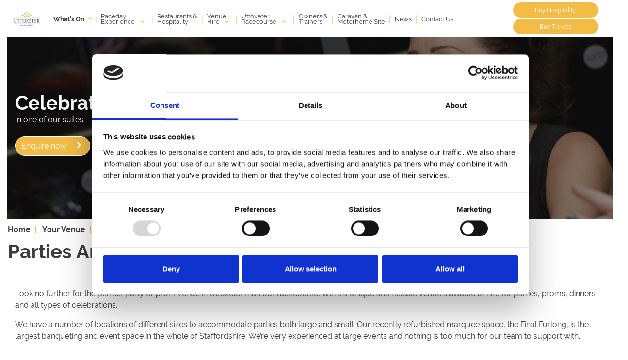

--- FILE ---
content_type: text/html; charset=UTF-8
request_url: https://www.uttoxeter-racecourse.co.uk/your-venue/parties-and-celebrations
body_size: 14299
content:
<!DOCTYPE html>

<html lang="en" prefix="og: https://ogp.me/ns#">

<head>
    <meta charset="utf-8">
    <meta name="viewport" content="width=device-width, initial-scale=1, shrink-to-fit=no">
    <meta name="format-detection" content="telephone=no">

    
                            <meta name="description" content="Let Uttoxeter Racecourse help you plan your event. From birthday parties, charity dinners and awards we have a number go suites and a dedicated team to create an unforgettable night." />
    <link rel="canonical" href="https://www.uttoxeter-racecourse.co.uk/your-venue/parties-and-celebrations" />

            
        <!-- Open Graph -->
<meta property="og:type" content="website" />
<meta property="og:site_name" content="Uttoxeter Racecourse" />
<meta property="og:title" content="Parties And Celebrations" />
<meta property="og:description" content="Let Uttoxeter Racecourse help you plan your event. From birthday parties, charity dinners and awards we have a number go suites and a dedicated team to create an unforgettable night." />
<meta property="og:url" content="https://www.uttoxeter-racecourse.co.uk/your-venue/parties-and-celebrations" />
<link rel='image_src' href="https://www.uttoxeter-racecourse.co.uk/UttoxeterRacecourse/images/global/header-logo.png">
<meta property="og:image" content="https://www.uttoxeter-racecourse.co.uk/UttoxeterRacecourse/images/global/header-logo.png" />

<!-- Twitter Share -->
<meta name="twitter:card" content="summary_large_image">
<meta name="twitter:site_name" content="Uttoxeter Racecourse">
<meta name="twitter:title" content="Parties And Celebrations">
<meta name="twitter:description" content="Let Uttoxeter Racecourse help you plan your event. From birthday parties, charity dinners and awards we have a number go suites and a dedicated team to create an unforgettable night.">
<meta name="twitter:image" content="https://www.uttoxeter-racecourse.co.uk/UttoxeterRacecourse/images/global/header-logo.png">



        <title>Parties And Celebrations | Your Venue | Uttoxeter Racecourse</title>

        <script>
        window.lazySizesConfig = window.lazySizesConfig || {};
        lazySizesConfig.loadMode = 2;
    </script>
    <script async src="/node_modules/lazysizes/lazysizes.min.js"></script>

        <!--  Favicon -->

<link rel="apple-touch-icon" href="/UttoxeterRacecourse/images/favicon/apple-touch-icon-180x180.png" sizes="180x180">
<link rel="shortcut icon" type="image/x-icon" href="/UttoxeterRacecourse/images/favicon/favicon-32x32.png" sizes="32x32">
            
<!-- Bing Webmaster -->
<meta name="msvalidate.01" content="1EC711E860D55F73CBD94B19009DFDE2" />

<!-- Google consent mode -->
<script data-cookieconsent="ignore">
    window.dataLayer = window.dataLayer || [];
    function gtag() {
        dataLayer.push(arguments);
    }
    gtag("consent", "default", {
        ad_personalization: "denied",
        ad_storage: "denied",
        ad_user_data: "denied",
        analytics_storage: "denied",
        functionality_storage: "denied",
        personalization_storage: "denied",
        security_storage: "granted",
        wait_for_update: 500,
    });
    gtag("set", "ads_data_redaction", true);
    gtag("set", "url_passthrough", false);
</script>

<!-- Google Tag Manager -->
<script>(function(w,d,s,l,i){w[l]=w[l]||[];w[l].push({'gtm.start':
            new Date().getTime(),event:'gtm.js'});var f=d.getElementsByTagName(s)[0],
        j=d.createElement(s),dl=l!='dataLayer'?'&l='+l:'';j.async=true;j.src=
        'https://www.googletagmanager.com/gtm.js?id='+i+dl;f.parentNode.insertBefore(j,f);
    })(window,document,'script','dataLayer','GTM-MV9FG4P');</script>
<!-- End Google Tag Manager -->

<!-- Schema.org Script -->
<script type="application/ld+json">
    {
        "@context": "https://schema.org",
        "@type": "Organization",
        "name": "Uttoxeter Racecourse",
        "url": "https://www.uttoxeter-racecourse.co.uk/",
        "address": {
            "@type": "PostalAddress",
            "streetAddress": "Wood Lane",
            "addressLocality": "Uttoxeter",
            "addressCountry": "UK",
            "postalCode": "ST14 8BD"
        },
        "parentOrganization": {
            "@type": "Organization",
            "name": "Arena Racing Company",
            "url": "https://www.arenaracingcompany.co.uk/"
        }
    }
</script>

<!-- Google Tag Manager -->
<!-- End Google Tag Manager -->

<!-- Cookie consent pop-up -->
    <script id="CookieDeclaration" src="https://consent.cookiebot.com/67b6dcc3-31a1-4ee9-a3b0-a7767742bd04/cd.js" type="text/javascript" async=""></script>

<!-- CRO -->
<script type="text/javascript" src="//c.webtrends-optimize.com/acs/accounts/f825202a-b0c0-4983-a97b-c75a4d92e4ae/js/wt.js"></script>

            
                                        
                    <link rel="stylesheet" href="/UttoxeterRacecourse/css/style.css?19.5.0" media="all" />
        
        <style>
            .standard-content__container-text li > ol > li {
                list-style-type: lower-alpha; !important;
            }

            .standard-content__container-text li > ol > li > ol > li{
                list-style-type: decimal; !important;
            }

            .standard-content-text li > ol > li {
                list-style-type: lower-alpha; !important;
            }

            .standard-content-text li > ol > li > ol > li{
                list-style-type: decimal; !important;
            }
        </style>
    
</head>
<body data-page-id="114" >
        <!-- Google Tag Manager (noscript) -->
<noscript><iframe src="https://www.googletagmanager.com/ns.html?id=GTM-MV9FG4P"
                  height="0" width="0" style="display:none;visibility:hidden"></iframe></noscript>
<!-- End Google Tag Manager (noscript) -->

<!-- Google Tag Manager (noscript) -->
<!-- End Google Tag Manager (noscript) -->

                        
    
            
        <header class="mega-menu sticky-top" style="background: #fff !important;">
    
            <!-- Mobile Menu - menu-tickets strip -->
<div class="mega-menu__mobile align-items-center pt-2 pb-2 js-menu-header">
    <div class="row no-gutters align-items-center">
        <div class="col-3 pl-1 text-left mega-menu__mobile-heading js-menu-open">
            <i class="arc-icons icon-bars text-right js-menu-close" aria-hidden="true"></i> Menu
        </div>
        <div class="col-5">
            <div class="h-100 text-center">
                <a href="/"><img class="mega-menu__logo" src="/UttoxeterRacecourse/images/global/header-logo.png?19.6.1" alt=" Racecourse logo"></a>
            </div>
        </div>

            </div>

            <div class="row pt-1 no-gutters mega-menu__mobile-heading">
            <div class="col-6">
                <div class="ml-2">
                    <a href="https://www.seatunique.com/sport-tickets/horse-racing/uttoxeter-tickets" target="_blank" class="w-100 arc-btn-primary">
    Buy Hospitality<i class="mega-menu__btn-icon icon-angle-right  text-light btn-arrow" aria-hidden="true"></i>
</a>                </div>
            </div>
            <div class="col-6">
                <div class="mr-2">
                    <a href="https://tickets.uttoxeter-racecourse.co.uk/shop/cart.pl"  target="_blank" class="arc-btn-primary w-100">
    Buy Tickets<i class="mega-menu__btn-icon text-light icon-angle-right btn-arrow" aria-hidden="true"></i>
</a>                </div>
            </div>
        </div>
    
</div>

<!-- Mobile Menu -->
<div class="row mega-menu__mobile-panel w-100 no-gutters pt-3 pb-4">

    <!-- Whats On -->
            <div class="col align-center mega-menu__panel-column px-4 pt-2">
            <a href="/whats-on" data-menu-name="mobile-whatson" data-children="yes" class="mega-menu__mobile-panel-heading mt-1">
                <div class="row h-100">
                    <div class="col-10 text-left">
                        <h6 class=""><b>What's On</b></h6>
                    </div>
                    <div class="col-2 text-right">
                        <i class="arc-icons icon-angle-down text-right" aria-hidden="true"></i>
                    </div>
                </div>
            </a>

            <hr>


            <div class="pt-0 " style="display: none;" id="mobile-whatson">
                <div class="col-12 pb-4 pt-2">
                    <a class="arc-btn-primary w-100" href="/whats-on">
                        View Calendar
                    </a>
                </div>
                <!-- Evergreen Pages -->
                                                            <div class="col-12 px-0">
                                 <span class="mega-menu__parent-item m-0 pb-3">
                                     <a href="#" data-menu-name="mobile-evergreen-1" data-parent="mobile-whatson" data-children="yes">
                                         <div class="row h-100 align-items-center">
                                             <div class="col-10 text-left">
                                                <h6 class="">Racing Highlights</h6>
                                             </div>
                                             <div class="col-2 text-right">
                                                                                                    <i class="arc-icons icon-angle-down text-right" aria-hidden="true"></i>
                                                                                             </div>
                                         </div>
                                     </a>
                                 </span>

                            <div id="mobile-evergreen-1" data-parent="mobile-whatson" class="col-12" style="display:none;">
                                                                    <span class="mega-menu__mobile-child-item pb-2 pl-2">
                                         <a href="/racing-highlights/midlands-grand-national">Midlands Grand National</a>
                                     </span>
                                                                    <span class="mega-menu__mobile-child-item pb-2 pl-2">
                                         <a href="/racing-highlights/summer-cup">Summer Cup</a>
                                     </span>
                                                                    <span class="mega-menu__mobile-child-item pb-2 pl-2">
                                         <a href="/racing-highlights/the-staffordshire-plate">The Staffordshire Plate</a>
                                     </span>
                                                            </div>
                        </div>
                                            <div class="col-12 px-0">
                                 <span class="mega-menu__parent-item m-0 pb-3">
                                     <a href="#" data-menu-name="mobile-evergreen-2" data-parent="mobile-whatson" data-children="yes">
                                         <div class="row h-100 align-items-center">
                                             <div class="col-10 text-left">
                                                <h6 class="">Popular Events</h6>
                                             </div>
                                             <div class="col-2 text-right">
                                                                                                    <i class="arc-icons icon-angle-down text-right" aria-hidden="true"></i>
                                                                                             </div>
                                         </div>
                                     </a>
                                 </span>

                            <div id="mobile-evergreen-2" data-parent="mobile-whatson" class="col-12" style="display:none;">
                                                                    <span class="mega-menu__mobile-child-item pb-2 pl-2">
                                         <a href="/popular-events/ladies-day">Ladies Day</a>
                                     </span>
                                                                    <span class="mega-menu__mobile-child-item pb-2 pl-2">
                                         <a href="/popular-events/gentlemens-day">Gentlemens Day</a>
                                     </span>
                                                                    <span class="mega-menu__mobile-child-item pb-2 pl-2">
                                         <a href="/popular-events/family-fun-days">Family Fun Days</a>
                                     </span>
                                                                    <span class="mega-menu__mobile-child-item pb-2 pl-2">
                                         <a href="/popular-events/live-music">Live Music</a>
                                     </span>
                                                                    <span class="mega-menu__mobile-child-item pb-2 pl-2">
                                         <a href="/popular-events/hen-dos">Hen Dos</a>
                                     </span>
                                                                    <span class="mega-menu__mobile-child-item pb-2 pl-2">
                                         <a href="/popular-events/stag-dos">Stag Dos</a>
                                     </span>
                                                                    <span class="mega-menu__mobile-child-item pb-2 pl-2">
                                         <a href="/popular-events/beer-festival">Beer Festival</a>
                                     </span>
                                                                    <span class="mega-menu__mobile-child-item pb-2 pl-2">
                                         <a href="/your-venue/christmas-events">Christmas Events</a>
                                     </span>
                                                            </div>
                        </div>
                                                </div>
        </div>
    
    <!-- Mobile Menu Headers - other -->
            <div class="col-12 align-center mega-menu__panel-column px-4 pt-2">
            <a href="" class="mt-1 h-100" data-menu-name="mobile-raceday-brexperience" data-children="yes">
                <div class="row h-100 align-items-center">
                    <div class="col-10 text-left">
                        <h6 class="">Raceday Experience</h6>
                    </div>
                    <div class="col-2 text-right">
                                                    <i class="arc-icons icon-angle-down text-right" aria-hidden="true"></i>
                                            </div>
                </div>
            </a>
            <hr>
        </div>

        <div class="mr-3 ml-3 mb-2 pb-3 pt-0 px-3 mega-menu__mobile-panel-items" id="mobile-raceday-brexperience">
                                                <a href="/raceday-experience/" class="mt-1 h-100">
                        <h6 class="py-2">
                            Raceday Experience
                        </h6>
                    </a>
                                <div>
                                                                                                        <span class=" pb-2 pl-2 mega-menu__mobile-child-item">
                                    <a href="/raceday-experience/faqs">FAQs</a>
                                </span>
                                                                                                                                                            <span class=" pb-2 pl-2 mega-menu__mobile-child-item">
                                    <a href="/raceday-experience/beginners-guide-to-racing">Beginners Guide to Racing</a>
                                </span>
                                                                                                                                                            <span class=" pb-2 pl-2 mega-menu__mobile-child-item">
                                    <a href="/raceday-experience/venue-accessibility">Venue Accessibiilty</a>
                                </span>
                                                                                        </div>
                                            <div>
                                                                                                        <span class=" pb-2 pl-2 mega-menu__mobile-child-item">
                                    <a href="/raceday-experience/dress-code">Dress Code</a>
                                </span>
                                                                                                                                                            <span class=" pb-2 pl-2 mega-menu__mobile-child-item">
                                    <a href="/raceday-experience/get-here">Get Here</a>
                                </span>
                                                                                                                                                            <span class=" pb-2 pl-2 mega-menu__mobile-child-item">
                                    <a href="/raceday-experience/racecourse-map">Racecourse Map</a>
                                </span>
                                                                                        </div>
                                            <div>
                                                                                                        <span class=" pb-2 pl-2 mega-menu__mobile-child-item">
                                    <a href="/raceday-experience/enjoy-staffordshire">Enjoy Staffordshire</a>
                                </span>
                                                                                                                                                            <span class=" pb-2 pl-2 mega-menu__mobile-child-item">
                                    <a href="/raceday-experience/betting-at-uttoxeter">Betting at Uttoxeter</a>
                                </span>
                                                                                                                                                            <span class=" pb-2 pl-2 mega-menu__mobile-child-item">
                                    <a href="/raceday-experience/racecard-and-race-replays">Racecard &amp; Race Replays</a>
                                </span>
                                                                                        </div>
                                            <div>
                                                                                                        <span class=" pb-2 pl-2 mega-menu__mobile-child-item">
                                    <a href="/raceday-experience/annual-membership">Annual Membership</a>
                                </span>
                                                                                        </div>
                                </div>
            <div class="col-12 align-center mega-menu__panel-column px-4 pt-2">
            <a href="/restaurants-and-hospitality" class="mt-1 h-100" data-menu-name="mobile-restaurants-and-hospitality" data-children="no">
                <div class="row h-100 align-items-center">
                    <div class="col-10 text-left">
                        <h6 class="">Restaurants & Hospitality</h6>
                    </div>
                    <div class="col-2 text-right">
                                                                                                </div>
                </div>
            </a>
            <hr>
        </div>

        <div class="mr-3 ml-3 mb-2 pb-3 pt-0 px-3 mega-menu__mobile-panel-items" id="mobile-restaurants-and-hospitality">
                                </div>
            <div class="col-12 align-center mega-menu__panel-column px-4 pt-2">
            <a href="" class="mt-1 h-100" data-menu-name="mobile-venue-brhire" data-children="yes">
                <div class="row h-100 align-items-center">
                    <div class="col-10 text-left">
                        <h6 class="">Venue Hire</h6>
                    </div>
                    <div class="col-2 text-right">
                                                    <i class="arc-icons icon-angle-down text-right" aria-hidden="true"></i>
                                            </div>
                </div>
            </a>
            <hr>
        </div>

        <div class="mr-3 ml-3 mb-2 pb-3 pt-0 px-3 mega-menu__mobile-panel-items" id="mobile-venue-brhire">
                                            <div>
                                                                                                        <span class=" pb-2 pl-2 mega-menu__mobile-child-item">
                                    <a href="/your-venue/corporate-hire">Corporate Hire</a>
                                </span>
                                                                                                                                                            <span class=" pb-2 pl-2 mega-menu__mobile-child-item">
                                    <a href="/your-venue/weddings">Weddings</a>
                                </span>
                                                                                                                                                            <span class=" pb-2 pl-2 mega-menu__mobile-child-item">
                                    <a href="/your-venue/parties-and-celebrations">Parties &amp; Celebrations</a>
                                </span>
                                                                                                                                                            <span class=" pb-2 pl-2 mega-menu__mobile-child-item">
                                    <a href="/your-venue/christmas-events">Christmas Events</a>
                                </span>
                                                                                                                                                            <span class=" pb-2 pl-2 mega-menu__mobile-child-item">
                                    <a href="/your-venue/summer-parties">Summer Parties</a>
                                </span>
                                                                                        </div>
                                            <div>
                                                                                                        <span class=" pb-2 pl-2 mega-menu__mobile-child-item">
                                    <a href="/your-venue/sustainability">Sustainability</a>
                                </span>
                                                                                                                                                            <span class=" pb-2 pl-2 mega-menu__mobile-child-item">
                                    <a href="https://your-venue.co.uk/news">Offers</a>
                                </span>
                                                                                        </div>
                                </div>
            <div class="col-12 align-center mega-menu__panel-column px-4 pt-2">
            <a href="" class="mt-1 h-100" data-menu-name="mobile-uttoxeter-brracecourse" data-children="yes">
                <div class="row h-100 align-items-center">
                    <div class="col-10 text-left">
                        <h6 class="">Uttoxeter Racecourse</h6>
                    </div>
                    <div class="col-2 text-right">
                                                    <i class="arc-icons icon-angle-down text-right" aria-hidden="true"></i>
                                            </div>
                </div>
            </a>
            <hr>
        </div>

        <div class="mr-3 ml-3 mb-2 pb-3 pt-0 px-3 mega-menu__mobile-panel-items" id="mobile-uttoxeter-brracecourse">
                                                <a href="/uttoxeter-racecourse/" class="mt-1 h-100">
                        <h6 class="py-2">
                            Uttoxeter Racecourse
                        </h6>
                    </a>
                                <div>
                                                                                                        <span class=" pb-2 pl-2 mega-menu__mobile-child-item">
                                    <a href="/uttoxeter-racecourse/gift-vouchers">Gift Vouchers</a>
                                </span>
                                                                                                                                                            <span class=" pb-2 pl-2 mega-menu__mobile-child-item">
                                    <a href="/uttoxeter-racecourse/discount-days-out">Discount Days Out</a>
                                </span>
                                                                                                                                                            <span class=" pb-2 pl-2 mega-menu__mobile-child-item">
                                    <a href="/uttoxeter-racecourse/black-friday-deals">Black Friday Deals</a>
                                </span>
                                                                                        </div>
                                            <div>
                                                                                                        <span class=" pb-2 pl-2 mega-menu__mobile-child-item">
                                    <a href="/uttoxeter-racecourse/sponsorship-and-partnerships">Sponsorship &amp; Partnerships</a>
                                </span>
                                                                                                                                                            <span class=" pb-2 pl-2 mega-menu__mobile-child-item">
                                    <a href="/uttoxeter-racecourse/about-us">About Us</a>
                                </span>
                                                                                                                                                            <span class=" pb-2 pl-2 mega-menu__mobile-child-item">
                                    <a href="/uttoxeter-racecourse/careers">Careers</a>
                                </span>
                                                                                                                                                            <span class=" pb-2 pl-2 mega-menu__mobile-child-item">
                                    <a href="/contact-us">Contact Us</a>
                                </span>
                                                                                        </div>
                                </div>
            <div class="col-12 align-center mega-menu__panel-column px-4 pt-2">
            <a href="/owners-and-trainers" class="mt-1 h-100" data-menu-name="mobile-owners-and-trainers" data-children="no">
                <div class="row h-100 align-items-center">
                    <div class="col-10 text-left">
                        <h6 class="">Owners &amp; Trainers</h6>
                    </div>
                    <div class="col-2 text-right">
                                                                                                </div>
                </div>
            </a>
            <hr>
        </div>

        <div class="mr-3 ml-3 mb-2 pb-3 pt-0 px-3 mega-menu__mobile-panel-items" id="mobile-owners-and-trainers">
                                </div>
            <div class="col-12 align-center mega-menu__panel-column px-4 pt-2">
            <a href="/uttoxeter-racecourse/caravan-and-motorhome-site" class="mt-1 h-100" data-menu-name="mobile-caravan-and-motorhome-site" data-children="no">
                <div class="row h-100 align-items-center">
                    <div class="col-10 text-left">
                        <h6 class="">Caravan & Motorhome Site</h6>
                    </div>
                    <div class="col-2 text-right">
                                                                                                </div>
                </div>
            </a>
            <hr>
        </div>

        <div class="mr-3 ml-3 mb-2 pb-3 pt-0 px-3 mega-menu__mobile-panel-items" id="mobile-caravan-and-motorhome-site">
                                </div>
            <div class="col-12 align-center mega-menu__panel-column px-4 pt-2">
            <a href="/news" class="mt-1 h-100" data-menu-name="mobile-news" data-children="no">
                <div class="row h-100 align-items-center">
                    <div class="col-10 text-left">
                        <h6 class="">News</h6>
                    </div>
                    <div class="col-2 text-right">
                                                                                                </div>
                </div>
            </a>
            <hr>
        </div>

        <div class="mr-3 ml-3 mb-2 pb-3 pt-0 px-3 mega-menu__mobile-panel-items" id="mobile-news">
                                </div>
            <div class="col-12 align-center mega-menu__panel-column px-4 pt-2">
            <a href="/contact-us" class="mt-1 h-100" data-menu-name="mobile-contact-us" data-children="no">
                <div class="row h-100 align-items-center">
                    <div class="col-10 text-left">
                        <h6 class="">Contact Us</h6>
                    </div>
                    <div class="col-2 text-right">
                                                                                                </div>
                </div>
            </a>
            <hr>
        </div>

        <div class="mr-3 ml-3 mb-2 pb-3 pt-0 px-3 mega-menu__mobile-panel-items" id="mobile-contact-us">
                                </div>
    
    <div class="col-12 align-center mega-menu__panel-column px-4 pt-2">
        <a href="/contact-us" class="arc-btn-primary w-100" data-menu-name="mobile-menu_item.menu" data-children="no">
            Contact Us
        </a>
    </div>

</div>
        <header class="mega-menu__header--inverse js-menu-header d-none d-lg-block">

    <div class="container">

        <!-- Menu header -->
        <div class="row w-100 my-1 mega-menu__desktop align-items-center h-100">
            <div class="col-10">
                <div class="row align-items-center">
                                            <div class="col-auto d-md-none d-xl-block pr-0 mr-0">
                            <a href="/">
                                <img style="width: 80px;" src="/UttoxeterRacecourse/images/global/header-logo.png?19.6.1"
                                     alt=" Racecourse logo">
                            </a>
                        </div>
                    
                                            <div id="title-whats-on" class="col-auto align-left mega-menu__title--inverse pr-0">
                            <a href="/whats-on" class="mega-menu__title mt-1 mega-menu__title_hover"
                               data-menu-name="whats-on">
                                <b>What's On</b>
                                <i class="arc-icons icon-angle-down float-right mega-menu__title"
                                   aria-hidden="true"></i>
                            </a>
                            <div id="active-whats-on"></div>
                        </div>

                        <div class="col-auto mega-menu__title-divider px-0">|</div>
                    
                    <!-- Menu titles -->
                                            <div id="title-raceday-brexperience"
                             class="col-auto h-100 align-left text-left mega-menu__title--inverse px-2">
                                                            <a href="" class="mt-1 mega-menu__title_hover"
                                   data-menu-name="raceday-brexperience"
                                   data-children="yes">
                                    Raceday <br/>Experience
                                    <i class="arc-icons icon-angle-down mega-menu__title"
                                       aria-hidden="true"></i>
                                </a>
                                                        <div id="active-raceday-brexperience"></div>
                        </div>

                                                    <div class="col-auto mega-menu__title-divider px-0">|</div>
                                                                    <div id="title-restaurants-and-hospitality"
                             class="col-auto h-100 align-left text-left mega-menu__title--inverse px-2">
                                                            <a href="/restaurants-and-hospitality" class="mt-1 mega-menu__title_no_hover"
                                   data-menu-name="restaurants-and-hospitality"
                                   data-children="no">
                                    Restaurants & <br/>Hospitality
                                </a>
                                                        <div id="active-restaurants-and-hospitality"></div>
                        </div>

                                                    <div class="col-auto mega-menu__title-divider px-0">|</div>
                                                                    <div id="title-venue-brhire"
                             class="col-auto h-100 align-left text-left mega-menu__title--inverse px-2">
                                                            <a href="" class="mt-1 mega-menu__title_hover"
                                   data-menu-name="venue-brhire"
                                   data-children="yes">
                                    Venue </br>Hire
                                    <i class="arc-icons icon-angle-down mega-menu__title"
                                       aria-hidden="true"></i>
                                </a>
                                                        <div id="active-venue-brhire"></div>
                        </div>

                                                    <div class="col-auto mega-menu__title-divider px-0">|</div>
                                                                    <div id="title-uttoxeter-brracecourse"
                             class="col-auto h-100 align-left text-left mega-menu__title--inverse px-2">
                                                            <a href="" class="mt-1 mega-menu__title_hover"
                                   data-menu-name="uttoxeter-brracecourse"
                                   data-children="yes">
                                    Uttoxeter <br/>Racecourse
                                    <i class="arc-icons icon-angle-down mega-menu__title"
                                       aria-hidden="true"></i>
                                </a>
                                                        <div id="active-uttoxeter-brracecourse"></div>
                        </div>

                                                    <div class="col-auto mega-menu__title-divider px-0">|</div>
                                                                    <div id="title-owners-and-trainers"
                             class="col-auto h-100 align-left text-left mega-menu__title--inverse px-2">
                                                            <a href="/owners-and-trainers" class="mt-1 mega-menu__title_no_hover"
                                   data-menu-name="owners-and-trainers"
                                   data-children="no">
                                    Owners &amp; </br>Trainers
                                </a>
                                                        <div id="active-owners-and-trainers"></div>
                        </div>

                                                    <div class="col-auto mega-menu__title-divider px-0">|</div>
                                                                    <div id="title-caravan-and-motorhome-site"
                             class="col-auto h-100 align-left text-left mega-menu__title--inverse px-2">
                                                            <a href="/uttoxeter-racecourse/caravan-and-motorhome-site" class="mt-1 mega-menu__title_no_hover"
                                   data-menu-name="caravan-and-motorhome-site"
                                   data-children="no">
                                    Caravan &</br> Motorhome Site
                                </a>
                                                        <div id="active-caravan-and-motorhome-site"></div>
                        </div>

                                                    <div class="col-auto mega-menu__title-divider px-0">|</div>
                                                                    <div id="title-news"
                             class="col-auto h-100 align-left text-left mega-menu__title--inverse px-2">
                                                            <a href="/news" class="mt-1 mega-menu__title_no_hover"
                                   data-menu-name="news"
                                   data-children="no">
                                    News
                                </a>
                                                        <div id="active-news"></div>
                        </div>

                                                    <div class="col-auto mega-menu__title-divider px-0">|</div>
                                                                    <div id="title-contact-us"
                             class="col-auto h-100 align-left text-left mega-menu__title--inverse px-2">
                                                            <a href="/contact-us" class="mt-1 mega-menu__title_no_hover"
                                   data-menu-name="contact-us"
                                   data-children="no">
                                    Contact Us
                                </a>
                                                        <div id="active-contact-us"></div>
                        </div>

                                                            </div>
            </div>
            <div class="col-2">
                <!-- Buttons -->
                                    <a href="https://www.seatunique.com/sport-tickets/horse-racing/uttoxeter-tickets" target="_blank" style="font-size: 0.75rem" class="sm w-100 arc-btn-primary">
    Buy Hospitality
</a>                                                    <a href="https://tickets.uttoxeter-racecourse.co.uk/shop/cart.pl"  target="_blank" class="arc-btn-primary w-100" style="font-size: 0.75rem">
    Buy Tickets
</a>                            </div>

        </div>

    </div>

</header>


<!-- Standard Menu Panel dropdown -->

    
                            <div id="raceday-brexperience" class="mega-menu__panel w-100 mega-menu_desktop-adjust">
                <div class="container">
                                                                        <div class="row pt-3">
                                <div class="col-12 col-xl-12 text-nowrap">
                                            <span class="mega-menu__parent-item m-0 pb-3">
                                                <h5 class="mb-0">
                                                                                                            <a href="/raceday-experience/">Raceday Experience</a>
                                                                                                    </h5>
                                            </span>
                                </div>
                            </div>
                                                                                                                                                                                
                    <div class="row pb-3">

                        
                            <div class="col-3 col-xl-3 text-nowrap">

                                                                                                            <span class="mega-menu__parent-item pb-2">
                                                <a href="/raceday-experience/faqs">FAQs</a>
                                            </span>
                                                                                                                                                <span class="mega-menu__parent-item pb-2">
                                                <a href="/raceday-experience/beginners-guide-to-racing">Beginners Guide to Racing</a>
                                            </span>
                                                                                                                                                <span class="mega-menu__parent-item pb-2">
                                                <a href="/raceday-experience/venue-accessibility">Venue Accessibiilty</a>
                                            </span>
                                                                    
                            </div>

                        
                            <div class="col-3 col-xl-3 text-nowrap">

                                                                                                            <span class="mega-menu__parent-item pb-2">
                                                <a href="/raceday-experience/dress-code">Dress Code</a>
                                            </span>
                                                                                                                                                <span class="mega-menu__parent-item pb-2">
                                                <a href="/raceday-experience/get-here">Get Here</a>
                                            </span>
                                                                                                                                                <span class="mega-menu__parent-item pb-2">
                                                <a href="/raceday-experience/racecourse-map">Racecourse Map</a>
                                            </span>
                                                                    
                            </div>

                        
                            <div class="col-3 col-xl-3 text-nowrap">

                                                                                                            <span class="mega-menu__parent-item pb-2">
                                                <a href="/raceday-experience/enjoy-staffordshire">Enjoy Staffordshire</a>
                                            </span>
                                                                                                                                                <span class="mega-menu__parent-item pb-2">
                                                <a href="/raceday-experience/betting-at-uttoxeter">Betting at Uttoxeter</a>
                                            </span>
                                                                                                                                                <span class="mega-menu__parent-item pb-2">
                                                <a href="/raceday-experience/racecard-and-race-replays">Racecard &amp; Race Replays</a>
                                            </span>
                                                                    
                            </div>

                        
                            <div class="col-3 col-xl-3 text-nowrap">

                                                                                                            <span class="mega-menu__parent-item pb-2">
                                                <a href="/raceday-experience/annual-membership">Annual Membership</a>
                                            </span>
                                                                    
                            </div>

                        
                    </div>
                </div>
            </div>
        
    

    
                            <div id="restaurants-and-hospitality" class="mega-menu__panel w-100 mega-menu_desktop-adjust">
                <div class="container">
                    
                    <div class="row pb-3">

                        
                    </div>
                </div>
            </div>
        
    

    
                            <div id="venue-brhire" class="mega-menu__panel w-100 mega-menu_desktop-adjust">
                <div class="container">
                                                                        <div class="row pt-3">
                                <div class="col-12 col-xl-12 text-nowrap">
                                            <span class="mega-menu__parent-item m-0 pb-3">
                                                <h5 class="mb-0">
                                                                                                            Venue Hire
                                                                                                    </h5>
                                            </span>
                                </div>
                            </div>
                                                                                        
                    <div class="row pb-3">

                        
                            <div class="col-3 col-xl-3 text-nowrap">

                                                                                                            <span class="mega-menu__parent-item pb-2">
                                                <a href="/your-venue/corporate-hire">Corporate Hire</a>
                                            </span>
                                                                                                                                                <span class="mega-menu__parent-item pb-2">
                                                <a href="/your-venue/weddings">Weddings</a>
                                            </span>
                                                                                                                                                <span class="mega-menu__parent-item pb-2">
                                                <a href="/your-venue/parties-and-celebrations">Parties &amp; Celebrations</a>
                                            </span>
                                                                                                                                                <span class="mega-menu__parent-item pb-2">
                                                <a href="/your-venue/christmas-events">Christmas Events</a>
                                            </span>
                                                                                                                                                <span class="mega-menu__parent-item pb-2">
                                                <a href="/your-venue/summer-parties">Summer Parties</a>
                                            </span>
                                                                    
                            </div>

                        
                            <div class="col-3 col-xl-3 text-nowrap">

                                                                                                            <span class="mega-menu__parent-item pb-2">
                                                <a href="/your-venue/sustainability">Sustainability</a>
                                            </span>
                                                                                                                                                <span class="mega-menu__parent-item pb-2">
                                                <a href="https://your-venue.co.uk/news">Offers</a>
                                            </span>
                                                                    
                            </div>

                        
                    </div>
                </div>
            </div>
        
    

    
                            <div id="uttoxeter-brracecourse" class="mega-menu__panel w-100 mega-menu_desktop-adjust">
                <div class="container">
                                                                        <div class="row pt-3">
                                <div class="col-12 col-xl-12 text-nowrap">
                                            <span class="mega-menu__parent-item m-0 pb-3">
                                                <h5 class="mb-0">
                                                                                                            <a href="/uttoxeter-racecourse/">Uttoxeter Racecourse</a>
                                                                                                    </h5>
                                            </span>
                                </div>
                            </div>
                                                                                        
                    <div class="row pb-3">

                        
                            <div class="col-3 col-xl-3 text-nowrap">

                                                                                                            <span class="mega-menu__parent-item pb-2">
                                                <a href="/uttoxeter-racecourse/gift-vouchers">Gift Vouchers</a>
                                            </span>
                                                                                                                                                <span class="mega-menu__parent-item pb-2">
                                                <a href="/uttoxeter-racecourse/discount-days-out">Discount Days Out</a>
                                            </span>
                                                                                                                                                <span class="mega-menu__parent-item pb-2">
                                                <a href="/uttoxeter-racecourse/black-friday-deals">Black Friday Deals</a>
                                            </span>
                                                                    
                            </div>

                        
                            <div class="col-3 col-xl-3 text-nowrap">

                                                                                                            <span class="mega-menu__parent-item pb-2">
                                                <a href="/uttoxeter-racecourse/sponsorship-and-partnerships">Sponsorship &amp; Partnerships</a>
                                            </span>
                                                                                                                                                <span class="mega-menu__parent-item pb-2">
                                                <a href="/uttoxeter-racecourse/about-us">About Us</a>
                                            </span>
                                                                                                                                                <span class="mega-menu__parent-item pb-2">
                                                <a href="/uttoxeter-racecourse/careers">Careers</a>
                                            </span>
                                                                                                                                                <span class="mega-menu__parent-item pb-2">
                                                <a href="/contact-us">Contact Us</a>
                                            </span>
                                                                    
                            </div>

                        
                    </div>
                </div>
            </div>
        
    

    
                            <div id="owners-and-trainers" class="mega-menu__panel w-100 mega-menu_desktop-adjust">
                <div class="container">
                    
                    <div class="row pb-3">

                        
                    </div>
                </div>
            </div>
        
    

    
                            <div id="caravan-and-motorhome-site" class="mega-menu__panel w-100 mega-menu_desktop-adjust">
                <div class="container">
                    
                    <div class="row pb-3">

                        
                    </div>
                </div>
            </div>
        
    

    
                            <div id="news" class="mega-menu__panel w-100 mega-menu_desktop-adjust">
                <div class="container">
                    
                    <div class="row pb-3">

                        
                    </div>
                </div>
            </div>
        
    

    
                            <div id="contact-us" class="mega-menu__panel w-100 mega-menu_desktop-adjust">
                <div class="container">
                    
                    <div class="row pb-3">

                        
                    </div>
                </div>
            </div>
        
    


<!-- Whats On Panel dropdown -->
    <div id="whats-on"
         class="mega-menu__panel-whatson w-100 mega-menu_desktop-adjust">
        <div class="container px-3">

            <div class="row no-gutters">

                <div class="col-4 px-0 py-2 pr-2">
                    <div class="h-100 pt-4">
                        <h5 class="mega-menu__parent-item">Upcoming Racing & Events</h5>

                        <div class="mega-menu__panel-column pt-2">
                                                            <div class="row align-items-center">
                                    <div class="col-12">
                                                                                    <a href="/whats-on/winter-ladies-day-2026" class="js-event"
                                               data-event-id="event-1">
                                                <p class="mb-0">Winter Ladies Day 2026</p>
                                                <span class="mega-menu__event-date">Saturday 24 January 2026</span>
                                            </a>
                                                                            </div>
                                </div>
                                <hr>
                                                            <div class="row align-items-center">
                                    <div class="col-12">
                                                                                    <a href="/whats-on/super-saturday-2026" class="js-event"
                                               data-event-id="event-2">
                                                <p class="mb-0">Super Saturday 2026</p>
                                                <span class="mega-menu__event-date">Saturday 07 February 2026</span>
                                            </a>
                                                                            </div>
                                </div>
                                <hr>
                                                            <div class="row align-items-center">
                                    <div class="col-12">
                                                                                    <a href="/whats-on/caravans-13th-16th-march" class="js-event"
                                               data-event-id="event-3">
                                                <p class="mb-0">Caravans 13th- 16th March </p>
                                                <span class="mega-menu__event-date">Friday 13 March 2026</span>
                                            </a>
                                                                            </div>
                                </div>
                                <hr>
                                                            <div class="row align-items-center">
                                    <div class="col-12">
                                                                                    <a href="/whats-on/midlands-grand-national-2026" class="js-event"
                                               data-event-id="event-4">
                                                <p class="mb-0">Midlands Grand National 2026</p>
                                                <span class="mega-menu__event-date">Saturday 14 March 2026</span>
                                            </a>
                                                                            </div>
                                </div>
                                <hr>
                            
                            <div class="mega-menu__panel-column-button py-3">
                                <a href="/whats-on" class="arc-btn-primary w-100">View Calendar <i
                                            class="mega-menu__btn-icon icon-angle-right" aria-hidden="true"></i></a>
                            </div>
                        </div>

                    </div>
                </div>

                                <div class="mega-menu__racecard col-4 col-md-6 col-lg-4 p-4">
                                            <div class="pt-2 pb-2  p-0 js-event-card"
                             id="event-1"
                             >
                                                            <a href="/whats-on/winter-ladies-day-2026" target="_self">
                                    <section class="item-card  " data-block-name="item-card" >
    <div class="item-card__overlay">

        
        <div class="row">
            <div class="col">
                <div class="item-card__container-top">
                                        <div class="item-card__image">
                        <picture>
                                                            <source class=" " data-srcset="/UttoxeterRacecourse/images/upload/af1c4076-e3ec-4d23-b0ad-2d25b7427e88.webp" media="(max-width: 575px)"  alt="af1c4076-e3ec-4d23-b0ad-2d25b7427e88.webp" >
                                                        <source class=" " data-srcset="/UttoxeterRacecourse/images/upload/af1c4076-e3ec-4d23-b0ad-2d25b7427e88.webp" media="(max-width: 991px)" alt="af1c4076-e3ec-4d23-b0ad-2d25b7427e88.webp" >
                            <source class=" " data-srcset="/UttoxeterRacecourse/images/upload/36d88f63-cb70-420a-9fe1-012b4dc8a76b.webp" media="(max-width: 1199px)" alt="Winter Ladies Day at Uttoxeter Racecourse " >

                            <img class="lazyload " data-src="/UttoxeterRacecourse/images/upload/60bdf11d-3440-477d-a56d-c7ef8ae8edc1.webp" width="100%" alt="Winter Ladies Day at Uttoxeter Racecourse " >
                        </picture>
                    </div>
                </div>
            </div>
        </div>

        
        <div class="row">
            <div class="col">
                <div class="item-card__container-bottom-event">
                    <div class="item-card__image--border">
                        <div class="row align-items-center h-100">
                            <div class="col-12 ">
                                <div class="item-card__content text-left">

                                    
                                                                            <h4 class="item-card__title " >Winter Ladies Day 2026</h4>
                                    
                                    
                                                                            <h5 class="item-card__date-title"><b>Sat 24 January 2026</b></h5>
                                                                    </div>
                            </div>

                            <div class="col-12">
                                <div class="row no-gutters">
                                    <div class="col-12">
                                                                                <a href="/whats-on/winter-ladies-day-2026" target="_self" class="ml-2 arc-btn-tertiary js-anchor-link imgtoptextbtn-event-btn">
                                                                                            <span>Buy Ticket</span>
                                                                                        <i class="key-facts__btn-icon icon-angle-right btn-arrow" aria-hidden="true"></i>
                                        </a>
                                        
                                                                                <a href="https://www.seatunique.com/sport-tickets/horse-racing/uttoxeter-tickets/39eb1101" target="_blank" class="ml-2 arc-btn-tertiary imgtoptextbtn-event-btn">
                                            <span>Buy Hospitality</span>
                                            <i class="key-facts__btn-icon icon-angle-right btn-arrow" aria-hidden="true"></i>
                                        </a>
                                                                            </div>
                                </div>
                            </div>

                        </div>
                    </div>
                </div>
            </div>
        </div>

    </div>
</section>
                                </a>
                                                    </div>
                                            <div class="pt-2 pb-2 js-event-hidden p-0 js-event-card"
                             id="event-2"
                             style="display: none;">
                                                            <a href="/whats-on/super-saturday-2026" target="_self">
                                    <section class="item-card  " data-block-name="item-card" >
    <div class="item-card__overlay">

        
        <div class="row">
            <div class="col">
                <div class="item-card__container-top">
                                        <div class="item-card__image">
                        <picture>
                                                            <source class=" " data-srcset="/UttoxeterRacecourse/images/upload/860dd964-863b-4878-af60-bf7dfd0b9eb4.webp" media="(max-width: 575px)"  alt="860dd964-863b-4878-af60-bf7dfd0b9eb4.webp" >
                                                        <source class=" " data-srcset="/UttoxeterRacecourse/images/upload/860dd964-863b-4878-af60-bf7dfd0b9eb4.webp" media="(max-width: 991px)" alt="860dd964-863b-4878-af60-bf7dfd0b9eb4.webp" >
                            <source class=" " data-srcset="/UttoxeterRacecourse/images/upload/9662303c-81f0-4bd0-a0f8-4251b7666c51.webp" media="(max-width: 1199px)" alt="Super Saturday at Uttoxeter Racecourse" >

                            <img class="lazyload " data-src="/UttoxeterRacecourse/images/upload/fb284553-f284-45df-a008-044c3d24a615.webp" width="100%" alt="Super Saturday at Uttoxeter Racecourse" >
                        </picture>
                    </div>
                </div>
            </div>
        </div>

        
        <div class="row">
            <div class="col">
                <div class="item-card__container-bottom-event">
                    <div class="item-card__image--border">
                        <div class="row align-items-center h-100">
                            <div class="col-12 ">
                                <div class="item-card__content text-left">

                                    
                                                                            <h4 class="item-card__title " >Super Saturday 2026</h4>
                                    
                                    
                                                                            <h5 class="item-card__date-title"><b>Sat 07 February 2026</b></h5>
                                                                    </div>
                            </div>

                            <div class="col-12">
                                <div class="row no-gutters">
                                    <div class="col-12">
                                                                                <a href="/whats-on/super-saturday-2026" target="_self" class="ml-2 arc-btn-tertiary js-anchor-link imgtoptextbtn-event-btn">
                                                                                            <span>Buy Ticket</span>
                                                                                        <i class="key-facts__btn-icon icon-angle-right btn-arrow" aria-hidden="true"></i>
                                        </a>
                                        
                                                                                <a href="https://www.seatunique.com/sport-tickets/horse-racing/uttoxeter-tickets/c961d0ac" target="_blank" class="ml-2 arc-btn-tertiary imgtoptextbtn-event-btn">
                                            <span>Buy Hospitality</span>
                                            <i class="key-facts__btn-icon icon-angle-right btn-arrow" aria-hidden="true"></i>
                                        </a>
                                                                            </div>
                                </div>
                            </div>

                        </div>
                    </div>
                </div>
            </div>
        </div>

    </div>
</section>
                                </a>
                                                    </div>
                                            <div class="pt-2 pb-2 js-event-hidden p-0 js-event-card"
                             id="event-3"
                             style="display: none;">
                                                            <a href="/whats-on/caravans-13th-16th-march" target="_self">
                                    <section class="item-card  " data-block-name="item-card" >
    <div class="item-card__overlay">

        
        <div class="row">
            <div class="col">
                <div class="item-card__container-top">
                                        <div class="item-card__image">
                        <picture>
                                                            <source class=" " data-srcset="/UttoxeterRacecourse/images/upload/3770bafa-a00e-4933-b40e-5d56ab4f71fb.jpg" media="(max-width: 575px)"  alt="3770bafa-a00e-4933-b40e-5d56ab4f71fb.jpg" >
                                                        <source class=" " data-srcset="/UttoxeterRacecourse/images/upload/3770bafa-a00e-4933-b40e-5d56ab4f71fb.jpg" media="(max-width: 991px)" alt="3770bafa-a00e-4933-b40e-5d56ab4f71fb.jpg" >
                            <source class=" " data-srcset="/UttoxeterRacecourse/images/upload/4188607c-ae33-4b96-83c3-e877d1521da8.jpg" media="(max-width: 1199px)" alt="Caravan &amp; Motorhome Site" >

                            <img class="lazyload " data-src="/UttoxeterRacecourse/images/upload/9723ce6e-8abc-4e4e-9c02-44f1703b34e9.jpg" width="100%" alt="Caravan &amp; Motorhome Site" >
                        </picture>
                    </div>
                </div>
            </div>
        </div>

        
        <div class="row">
            <div class="col">
                <div class="item-card__container-bottom-event">
                    <div class="item-card__image--border">
                        <div class="row align-items-center h-100">
                            <div class="col-12 ">
                                <div class="item-card__content text-left">

                                    
                                                                            <h4 class="item-card__title " >Caravans 13th- 16th March </h4>
                                    
                                    
                                                                            <h5 class="item-card__date-title"><b>Fri 13 March 2026</b></h5>
                                                                    </div>
                            </div>

                            <div class="col-12">
                                <div class="row no-gutters">
                                    <div class="col-12">
                                                                                <a href="/whats-on/caravans-13th-16th-march" target="_self" class="ml-2 arc-btn-tertiary js-anchor-link imgtoptextbtn-event-btn">
                                                                                            <span>Buy Ticket</span>
                                                                                        <i class="key-facts__btn-icon icon-angle-right btn-arrow" aria-hidden="true"></i>
                                        </a>
                                        
                                                                            </div>
                                </div>
                            </div>

                        </div>
                    </div>
                </div>
            </div>
        </div>

    </div>
</section>
                                </a>
                                                    </div>
                                            <div class="pt-2 pb-2 js-event-hidden p-0 js-event-card"
                             id="event-4"
                             style="display: none;">
                                                            <a href="/whats-on/midlands-grand-national-2026" target="_self">
                                    <section class="item-card  " data-block-name="item-card" >
    <div class="item-card__overlay">

        
        <div class="row">
            <div class="col">
                <div class="item-card__container-top">
                                        <div class="item-card__image">
                        <picture>
                                                            <source class=" " data-srcset="/UttoxeterRacecourse/images/upload/6ff48f61-721d-4cb5-acf5-62460b6c85ff.webp" media="(max-width: 575px)"  alt="6ff48f61-721d-4cb5-acf5-62460b6c85ff.webp" >
                                                        <source class=" " data-srcset="/UttoxeterRacecourse/images/upload/6ff48f61-721d-4cb5-acf5-62460b6c85ff.webp" media="(max-width: 991px)" alt="6ff48f61-721d-4cb5-acf5-62460b6c85ff.webp" >
                            <source class=" " data-srcset="/UttoxeterRacecourse/images/upload/51317302-c181-4ae5-a356-a806dea3fb63.webp" media="(max-width: 1199px)" alt="Midlands Grand National at Uttoxeter Racecourse 2026" >

                            <img class="lazyload " data-src="/UttoxeterRacecourse/images/upload/79560187-68a8-4e21-b250-33ab1bec1ec9.webp" width="100%" alt="Midlands Grand National at Uttoxeter Racecourse 2026" >
                        </picture>
                    </div>
                </div>
            </div>
        </div>

        
        <div class="row">
            <div class="col">
                <div class="item-card__container-bottom-event">
                    <div class="item-card__image--border">
                        <div class="row align-items-center h-100">
                            <div class="col-12 ">
                                <div class="item-card__content text-left">

                                    
                                                                            <h4 class="item-card__title " >Midlands Grand National 2026</h4>
                                    
                                    
                                                                            <h5 class="item-card__date-title"><b>Sat 14 March 2026</b></h5>
                                                                    </div>
                            </div>

                            <div class="col-12">
                                <div class="row no-gutters">
                                    <div class="col-12">
                                                                                <a href="/whats-on/midlands-grand-national-2026" target="_self" class="ml-2 arc-btn-tertiary js-anchor-link imgtoptextbtn-event-btn">
                                                                                            <span>Buy Ticket</span>
                                                                                        <i class="key-facts__btn-icon icon-angle-right btn-arrow" aria-hidden="true"></i>
                                        </a>
                                        
                                                                                <a href="https://www.seatunique.com/sport-tickets/horse-racing/uttoxeter-tickets/4f912b60" target="_blank" class="ml-2 arc-btn-tertiary imgtoptextbtn-event-btn">
                                            <span>Buy Hospitality</span>
                                            <i class="key-facts__btn-icon icon-angle-right btn-arrow" aria-hidden="true"></i>
                                        </a>
                                                                            </div>
                                </div>
                            </div>

                        </div>
                    </div>
                </div>
            </div>
        </div>

    </div>
</section>
                                </a>
                                                    </div>
                                    </div>

                                <div class="col-4 pt-3 py-4 pl-3">
                    <div class="row no-gutters">
                                                                                    <div class="col-6 ">
                                            <span class="mega-menu__parent-item m-0 py-2">
                                                <h5 class="mega-menu__parent-item"><strong>Racing Highlights</strong></h5>
                                            </span>

                                                                            <span class="mega-menu__parent-item pb-2">
                                        <a href="/racing-highlights/midlands-grand-national">Midlands Grand National</a>
                                    </span>
                                                                            <span class="mega-menu__parent-item pb-2">
                                        <a href="/racing-highlights/summer-cup">Summer Cup</a>
                                    </span>
                                                                            <span class="mega-menu__parent-item pb-2">
                                        <a href="/racing-highlights/the-staffordshire-plate">The Staffordshire Plate</a>
                                    </span>
                                                                    </div>
                                                            <div class="col-6 pl-5 pl-md-4 mega-menu__vertical-divider-left">
                                            <span class="mega-menu__parent-item m-0 py-2">
                                                <h5 class="mega-menu__parent-item"><strong>Popular Events</strong></h5>
                                            </span>

                                                                            <span class="mega-menu__parent-item pb-2">
                                        <a href="/popular-events/ladies-day">Ladies Day</a>
                                    </span>
                                                                            <span class="mega-menu__parent-item pb-2">
                                        <a href="/popular-events/gentlemens-day">Gentlemens Day</a>
                                    </span>
                                                                            <span class="mega-menu__parent-item pb-2">
                                        <a href="/popular-events/family-fun-days">Family Fun Days</a>
                                    </span>
                                                                            <span class="mega-menu__parent-item pb-2">
                                        <a href="/popular-events/live-music">Live Music</a>
                                    </span>
                                                                            <span class="mega-menu__parent-item pb-2">
                                        <a href="/popular-events/hen-dos">Hen Dos</a>
                                    </span>
                                                                            <span class="mega-menu__parent-item pb-2">
                                        <a href="/popular-events/stag-dos">Stag Dos</a>
                                    </span>
                                                                            <span class="mega-menu__parent-item pb-2">
                                        <a href="/popular-events/beer-festival">Beer Festival</a>
                                    </span>
                                                                            <span class="mega-menu__parent-item pb-2">
                                        <a href="/your-venue/christmas-events">Christmas Events</a>
                                    </span>
                                                                    </div>
                                                                        </div>
                </div>

            </div>
        </div>
    </div>

    </header>



    
    
    
<div id="page-content">
    
    <section class="page-hero w-100" data-block-name="page-hero" >

    
    <div class="page-hero__container arc-container">
         <!-- Slider -->
        <div id="page-hero-container" class="page-hero__slider">

                                                    
            <picture class="page-hero__image-with-front w-100">
                                    <source srcset="[data-uri]" width="100%" height="100%" class=" img-fluid w-100 " data-srcset="/UttoxeterRacecourse/images/upload/50e0e518-12dc-4627-b31e-df92fcd4293c.jpg" media="(max-width: 575px)">
                    <source srcset="[data-uri]" width="100%" height="100%" class=" img-fluid w-100 " data-srcset="/UttoxeterRacecourse/images/upload/50da2308-596b-42a6-b345-8acccfee85ee.jpg" media="(max-width: 991px)">
                    <source srcset="[data-uri]" width="100%" height="100%" class=" img-fluid w-100 " data-srcset="/UttoxeterRacecourse/images/upload/84fc7921-1a5a-4b41-b4fd-e2cec448527f.jpg" media="(max-width: 1199px)">
                
                                    <img class="lazyload img-fluid w-100 " src="[data-uri]" data-src="/UttoxeterRacecourse/images/upload/b055d1ee-cfc4-4b17-bd5f-14366ac4629b.jpg" alt="Women Laugh while at a meal" >
                            </picture>

            <div class="page-hero__image-holder">
                <arc-slider visible-slides="1" hide-pills="true"
                            theme-primary-opacity="0.1"
                            theme-light-opacity="0.7"
                            inset-buttons="true"
                            button-width="large"
                            slide-show="true"                                                    lazy-load-images="false"
                            has-heading="false">

                                            <!-- A Slide -->
                        <arc-slider-item index="1">
                            <div class="page-hero__slide-content">

                                                                                                                                    
                                <!-- Slide image -->
                                <div id="page-hero-image-1" class="w-100 h-100" >
                                    <picture class="page-hero__image-with-front w-100">
                                                                                    <source fetchpriority="high" class=" img-fluid w-100 " data-srcset="/UttoxeterRacecourse/images/upload/50e0e518-12dc-4627-b31e-df92fcd4293c.jpg" media="(max-width: 575px)">
                                            <source fetchpriority="high" class=" img-fluid w-100 " data-srcset="/UttoxeterRacecourse/images/upload/50da2308-596b-42a6-b345-8acccfee85ee.jpg" media="(max-width: 991px)">
                                            <source fetchpriority="high" class=" img-fluid w-100 " data-srcset="/UttoxeterRacecourse/images/upload/84fc7921-1a5a-4b41-b4fd-e2cec448527f.jpg" media="(max-width: 1199px)">
                                        
                                                                                                                                    <img fetchpriority="high" class="lazyload img-fluid w-100 " data-src="/UttoxeterRacecourse/images/upload/b055d1ee-cfc4-4b17-bd5f-14366ac4629b.jpg" data-src="/UttoxeterRacecourse/images/upload/b055d1ee-cfc4-4b17-bd5f-14366ac4629b.jpg" alt="Women Laugh while at a meal" >
                                                                                    
                                    </picture>
                                </div>

                                <!-- Slide Text - Desktop -->
                                <div class="page-hero__overlay ">
                                    <div class="arc-container px-4 px-md-0 px-lg-3 h-100 py-3 pt-md-0 pb-md-0">
                                        <div class="row h-100 align-items-center">
                                            <div class="col-12 page-hero--text-wrap">
                                                                                                                                                                                                                        <div class="page-hero__heading " data-cms="items.1.title"  >Celebrate In Style</div>
                                                                                                                                                            
                                                                                                    <p class="my-2 " data-cms="items.1.subtitle"  >In one of our suites.</p>
                                                
                                                                                                    <a class="arc-btn-primary my-3 js-anchor-link " href="https://www.uttoxeter-racecourse.co.uk/venue-hire/enquire" target="_self" >
                                                        <span>Enquire now</span>
                                                        <i class="page-hero__btn-icon icon-angle-right btn-arrow" aria-hidden="true"></i>
                                                    </a>
                                                                                            </div>
                                        </div>
                                    </div>
                                </div>

                            </div>
                        </arc-slider-item>

                    
                </arc-slider>
            </div>

         </div>
    </div>
</section>

    <section class="bread-crumb">
    <div class="arc-container px-4 px-md-0 px-lg-3">
        <div class="row no-gutters">
            <div class="col-12 pt-2 pb-1">
                <nav class="bread-crumb__nav">
                    <a class="bread-crumb__nav-item" href="/">Home</a>

                                                                                                        <a class="bread-crumb__nav-item" href="/your-venue">Your Venue</a>
                                                                                                                            <span class="bread-crumb__nav-item--active">Parties And Celebrations</span>
                                            
                </nav>
            </div>
        </div>
    </div>
</section>
    <section class="page-title">
    <div class="arc-container px-4 px-md-0 px-lg-3 ">
                <div class="row h-100 no-gutters">
            <div class="col-md-9 col-12 px-0 pt-1 text-center text-md-left">
                <h1>Parties And Celebrations</h1>
            </div>
        </div>
    </div>
</section>

    <section class="standard-content container-fluid" data-block-name="standard-content" >
        <div class="standard-content__container-text py-1 px-2 px-md-0 px-lg-3" >
            <div class="row h-100 text-center">
                <div class="col-12">
                                            <strong >
		
	
	
		
			
				
					
						Party Venue In Uttoxeter 
		</strong>
                                    </div>
            </div>
            <div class="row h-100 text-left">
                <div class="col-12">
                                            <div class=" standard-content-text mt-3 " ><p>Look no further for the perfect party or prom venue in Uttoxeter than our racecourse! We’re a unique and flexible venue available to hire for parties, proms, dinners and all types of celebrations. </p><p></p><p>We have a number of locations of different sizes to accommodate parties both large and small. Our recently refurbished marquee space, the Final Furlong, is the largest banqueting and event space in the whole of Staffordshire. We’re very experienced at large events and nothing is too much for our team to support with. </p></div>
                                        <div class="pt-3 text-center">
                                    <a class="arc-btn-tertiary js-anchor-link "  href="/downloads/uttoxeter-racecourse-room-specification-1.pdf" target="_blank" download  >
            <span>Download Floorplan</span>
            <i class="standard-content__btn-icon icon-angle-right btn-arrow" aria-hidden="true"></i>
        </a>
                        </div>
                </div>
            </div>
        </div>
</section>

    <section class="standard-content" data-block-name="standard-content" >
    <div class="row no-gutters standard-content__position">
        <div class="col-12 col-md-6 hidden-sm-down"></div>
                <div class="col-12 col-md-6">
            <picture>
                                    <source srcset="data:image/svg+xml;base64, [base64]" class=" img-fluid w-100 " data-srcset="/UttoxeterRacecourse/images/upload/93641df2-6e6e-496a-8350-3fe1d2c4a0ef.jpg" media="(max-width: 575px)"  alt="wedding venue in the final furlong marquee">
                    <source srcset="data:image/svg+xml;base64, [base64]" class=" img-fluid w-100 " data-srcset="/UttoxeterRacecourse/images/upload/fe0522c4-c340-4b08-a93c-75728096fd72.jpg" media="(max-width: 991px)" alt="wedding venue in the final furlong marquee">
                    <source srcset="data:image/svg+xml;base64, [base64]" class=" img-fluid w-100 " data-srcset="/UttoxeterRacecourse/images/upload/050bb5dd-8f7e-4343-818a-a0c94f2725ec.jpg" media="(max-width: 1199px)" alt="wedding venue in the final furlong marquee">
                    <img src="data:image/svg+xml;base64, [base64]" class="lazyload img-fluid w-100 " data-src="/UttoxeterRacecourse/images/upload/c27d0ac4-ea2e-43c4-93ec-902ea811af9c.jpg" alt="wedding venue in the final furlong marquee" >
                            </picture>
        </div>

                <div class="standard-content__responsive-container">
            <div class="standard-content__container h-100">
                <div class="row align-items-center h-100 no-gutters" style="overflow-y: auto">
                    <div class="col-12 col-md-6  standard-content-text-responsive">
                        <div class="px-4 py-3 pl-md-0 pr-md-5 pt-md-0 pb-md-0 ">
                            <div>
                                                                    <h2 >Let us help you plan your event</h2>
                                                            </div>
                            <div >
                                                                    <p>Our friendly team are on hand to help plan all occasions from charity dinners, awards, proms and birthday parties. We can help to organise the theme, suggest entertainment, create bespoke cocktails, catering, transport, you name it, we can sort it.</p><p></p><p>Uttoxeter Racecourse is located within 110 acres of stunning countryside which makes this an even more special event hire location. We offer a variety of facilities both indoors and out, making us truly flexible with our space. We offer a wide range of spaces suitable for everything from intimate gatherings of 20 guests to large-scale conferences of up to 500 or banquets for up to 450.</p><p></p><p><u style="color: rgb(143, 175, 91); background-color: rgba(0, 0, 0, 0);"><a href="https://www.uttoxeter-racecourse.co.uk/downloads/Uttoxeter Prom Flyer 2026.pdf" rel="noopener noreferrer" target="_blank">Click here to download all the information on Prom Packages for 2026</a></u></p>
                                                            </div>
                            <div class="pt-3">
                                            <a class="arc-btn-tertiary js-anchor-link "  href="/venue-hire/enquire" target="_self"  >
            <span>Enquire Here</span>
            <i class="standard-content__btn-icon icon-angle-right btn-arrow" aria-hidden="true"></i>
        </a>
                                </div>
                        </div>
                    </div>
                    <span class="standard-content-scroll-read">Scroll Down to Read More</span>
                    <div class="col-12 col-md-6 hidden-sm-down">
                    </div>
                </div>
            </div>
        </div>
    </div>
</section>

    <section class="driver-grid--inverse py-4" data-block-name="driver-grid"  hidden>
        <div class="container">
        <arc-slider heading="Our Event Spaces"
                    theme-primary="#F4BC47"
                    theme-secondary="#3E3E3F"
                    theme-light="#fff"
                    theme-inverse="#E1E0E5"
                    admin="false"
                    lazy-load-images="false"
                    class="">
                            <arc-slider-item index="1">
                    <div class="mx-2">
                        <a href="5bec9b80-65d6-4620-8e5d-10523a8ed380" target="_self" rel="nofollow" class="js-modal-link" >
    <section class="item-card  item-card--hover" >
        <div class="item-card__overlay">
            <div class="row">
                <div class="col">
                                        <div class="item-card__image--overlay w-100">
                        <picture>
                                                            <source class=" " data-srcset="/UttoxeterRacecourse/images/upload/90a53a6d-c93f-4876-aaf9-3dd10c588f1d.jpg" media="(max-width: 575px)"  alt="">
                                                        <source class=" " data-srcset="/UttoxeterRacecourse/images/upload/90a53a6d-c93f-4876-aaf9-3dd10c588f1d.jpg" media="(max-width: 991px)" alt="">
                            <source class=" " data-srcset="/UttoxeterRacecourse/images/upload/333e541f-fed9-4819-b2c9-30d494939426.jpg" media="(max-width: 1199px)" alt="">

                            <img class="lazyload " data-src="/UttoxeterRacecourse/images/upload/d29d9724-76b8-431d-8e6c-81592d990240.jpg" width="100%" alt="false" >
                        </picture>

                                                    <div class="item-card__text-overlay">
                                <div class=" h-100">
                                    <div class="row h-100 align-items-center">
                                        <div class="col-12 text-center px-2 px-md-3">
                                            <div>
                                                <h4 class="px-3 " >1907</h4>
                                            </div>
                                        </div>
                                    </div>
                                </div>
                            </div>
                                            </div>
                </div>
            </div>
            <div class="row">
                <div class="col">
                    <div class="item-card__container-bottom">
                        <div class="item-card__image--border">
                            <div class="row align-items-center h-100">
                                <div class="col-12">
                                    <div class="item-card__content text-left">

                                        
                                                                                    <p >This modern and stylish suite makes a lasting impression, and would make a great backdrop for an awards ceremony or charity dinner.</p>
                                        
                                                                                    <p class="item-card__date-title"></p>
                                        
                                    </div>
                                </div>
                            </div>
                        </div>
                    </div>
                </div>
            </div>
        </div>
    </section>
</a>

                    </div>
                </arc-slider-item>
                            <arc-slider-item index="2">
                    <div class="mx-2">
                        <a href="0a6acc75-27a2-4bad-97a4-2d31051b2166" target="_self" rel="nofollow" class="js-modal-link" >
    <section class="item-card  item-card--hover" >
        <div class="item-card__overlay">
            <div class="row">
                <div class="col">
                                        <div class="item-card__image--overlay w-100">
                        <picture>
                                                            <source class=" " data-srcset="/UttoxeterRacecourse/images/upload/4d629378-f145-4235-a2d3-627ecc74ed10.jpg" media="(max-width: 575px)"  alt="">
                                                        <source class=" " data-srcset="/UttoxeterRacecourse/images/upload/4d629378-f145-4235-a2d3-627ecc74ed10.jpg" media="(max-width: 991px)" alt="">
                            <source class=" " data-srcset="/UttoxeterRacecourse/images/upload/6d367f0c-92a7-4ff5-883a-e604a631fce2.jpg" media="(max-width: 1199px)" alt="">

                            <img class="lazyload " data-src="/UttoxeterRacecourse/images/upload/85e1bb6b-0e41-4915-9596-21818a5194c6.jpg" width="100%" alt="false" >
                        </picture>

                                                    <div class="item-card__text-overlay">
                                <div class=" h-100">
                                    <div class="row h-100 align-items-center">
                                        <div class="col-12 text-center px-2 px-md-3">
                                            <div>
                                                <h4 class="px-3 " >Exhibition Hall</h4>
                                            </div>
                                        </div>
                                    </div>
                                </div>
                            </div>
                                            </div>
                </div>
            </div>
            <div class="row">
                <div class="col">
                    <div class="item-card__container-bottom">
                        <div class="item-card__image--border">
                            <div class="row align-items-center h-100">
                                <div class="col-12">
                                    <div class="item-card__content text-left">

                                        
                                                                                    <p >The Exhibition Hall works well to host larger scale celebrations such as graduations and proms in maximum comfort.</p>
                                        
                                                                                    <p class="item-card__date-title"></p>
                                        
                                    </div>
                                </div>
                            </div>
                        </div>
                    </div>
                </div>
            </div>
        </div>
    </section>
</a>

                    </div>
                </arc-slider-item>
                            <arc-slider-item index="3">
                    <div class="mx-2">
                        <a href="67cf4f99-1998-4c27-b611-2228a4dfeb93" target="_self" rel="nofollow" class="js-modal-link" >
    <section class="item-card  item-card--hover" >
        <div class="item-card__overlay">
            <div class="row">
                <div class="col">
                                        <div class="item-card__image--overlay w-100">
                        <picture>
                                                            <source class=" " data-srcset="/UttoxeterRacecourse/images/upload/c6ccacf4-4514-4ca7-906b-2c7212ee1ca8.jpg" media="(max-width: 575px)"  alt="">
                                                        <source class=" " data-srcset="/UttoxeterRacecourse/images/upload/c6ccacf4-4514-4ca7-906b-2c7212ee1ca8.jpg" media="(max-width: 991px)" alt="">
                            <source class=" " data-srcset="/UttoxeterRacecourse/images/upload/fca2add8-37fe-4601-979e-f41138965172.jpg" media="(max-width: 1199px)" alt="">

                            <img class="lazyload " data-src="/UttoxeterRacecourse/images/upload/72d39f9f-0b32-453e-9500-418288df68d5.jpg" width="100%" alt="false" >
                        </picture>

                                                    <div class="item-card__text-overlay">
                                <div class=" h-100">
                                    <div class="row h-100 align-items-center">
                                        <div class="col-12 text-center px-2 px-md-3">
                                            <div>
                                                <h4 class="px-3 " >Premier Bar</h4>
                                            </div>
                                        </div>
                                    </div>
                                </div>
                            </div>
                                            </div>
                </div>
            </div>
            <div class="row">
                <div class="col">
                    <div class="item-card__container-bottom">
                        <div class="item-card__image--border">
                            <div class="row align-items-center h-100">
                                <div class="col-12">
                                    <div class="item-card__content text-left">

                                        
                                                                                    <p >With plenty of space, and a fully stocked bar, the Premier Bar is a great location for a birthday or engagement party in Staffordshire.</p>
                                        
                                                                                    <p class="item-card__date-title"></p>
                                        
                                    </div>
                                </div>
                            </div>
                        </div>
                    </div>
                </div>
            </div>
        </div>
    </section>
</a>

                    </div>
                </arc-slider-item>
                    </arc-slider>
            <div class="row justify-content-center mt-3">
        <div class="col-auto">
            <a class="arc-btn-tertiary " href="https://www.uttoxeter-racecourse.co.uk/venue-hire/enquire" target="_self" >
                <span>Enquire now</span>
                <i class="standard-content__btn-icon icon-angle-right btn-arrow" aria-hidden="true"></i>
            </a>

                    </div>
    </div>
    </div>
    </section>
    <section class="standard-content container-fluid px-0 mx-0" data-block-name="standard-content" >
        <div class="standard-content__image-100 w-100">
        <picture class="standard-content__gradient w-100">
                            <source srcset="data:image/svg+xml;base64, [base64]" class=" img-fluid w-100 " data-srcset="/UttoxeterRacecourse/images/upload/ade27a37-e06c-4539-858a-40b6509d64a2.jpg" media="(max-width: 575px)"  alt="Uttoxeter Racecourse">
                <source srcset="data:image/svg+xml;base64, [base64]" class=" img-fluid w-100 " data-srcset="/UttoxeterRacecourse/images/upload/aa1dfce4-0016-4dfc-afda-9e21abd1f298.jpg" media="(max-width: 991px)" alt="Uttoxeter Racecourse">
                <source srcset="data:image/svg+xml;base64, [base64]" class=" img-fluid w-100 " data-srcset="/UttoxeterRacecourse/images/upload/964b5895-61a7-4221-8ebe-40b8f72af27d.jpg" media="(max-width: 1199px)" alt="Uttoxeter Racecourse">
                <img src="data:image/svg+xml;base64, [base64]" class="lazyload img-fluid w-100 " data-src="/UttoxeterRacecourse/images/upload/92a6fcb8-f0bb-45f7-9b6c-66a6632012c6.jpg" alt="Uttoxeter Racecourse" >
                    </picture>

        <div class="standard-content__text-overlay ">
            <div class="arc-container px-4 h-100 py-3 pr-md-0 pl-md-3 pt-md-0 pb-md-0">
                <div class="row h-100 align-items-center">
                    <div class="col-12">
                        <div>
                                                            <h2 >National Enquiries For Multiple Venues</h2>
                                                    </div>
                        <div >
                                                            
                                                            If your company is looking to book party venues across the country, speak to our corporate YourVENUE rep for more information on ARC's other racecourses and properties.
                                                    
                                                    </div>
                        <div class="pt-2">
                                        <a class="arc-btn-tertiary js-anchor-link "  href="mailto:yourvenue@arenaracingcompany.co.uk" target=""  >
            <span>Email Us</span>
            <i class="standard-content__btn-icon icon-angle-right btn-arrow" aria-hidden="true"></i>
        </a>
                            </div>
                    </div>
                </div>
            </div>
        </div>
    </div>
</section>

    <section class="customer-quote py-4" >
    <div class="arc-container px-4 px-md-0 px-lg-3">
        <div class="row no gutters">
            <div class="col-12 px-3 px-lg-3">
                <blockquote class="mx-auto pr-md-2 pr-sm-0 customer-quote__border-right">
                                            <div class="row no-gutters">
                            <div class="text-right w-100">
                                <i class="arc-icons icon-quote-left float-left mr-2" aria-hidden="true"></i>
                                <p class="mb-0 text-justify " >Uttoxeter Racecourse is more than just a venue for us. The events team works closely with our
Academy to ensure that our Y11 students have an enjoyable night and make last
memories celebrating the end of their school years. Their events team is both
proactive and responsive, providing valuable advice and guidance that helps
make the evening such a memorable night. The personal service they have
provided for us over the years has been outstanding and we value the
relationship we have with Uttoxeter and come back year after year for our Y11
Prom.</p>
                            </div>
                        </div>
                                                                <div class="row no-gutters">
                            <div class="text-right w-100">
                                <footer class="blockquote-footer mt-2 pt-md-0 " >Erasmus Darwin Academy</footer>
                            </div>
                        </div>
                                    </blockquote>
            </div>
        </div>
    </div>
</section>
    <section class="customer-quote py-4" >
    <div class="arc-container px-4 px-md-0 px-lg-3">
        <div class="row no gutters">
            <div class="col-12 px-3 px-lg-3">
                <blockquote class="mx-auto pr-md-2 pr-sm-0 customer-quote__border-right">
                                            <div class="row no-gutters">
                            <div class="text-right w-100">
                                <i class="arc-icons icon-quote-left float-left mr-2" aria-hidden="true"></i>
                                <p class="mb-0 text-justify " >Chloe is an
incredibly personable and approachable person. She consistently goes above and
beyond to ensure that all our requirements are met, often finding creative
solutions to accommodate our needs. Working with Chloe is a pleasure, as her
easygoing and cooperative nature simplifies the process of organising events.
This is especially valuable where attention to detail and flexibility are
crucial.

In addition
to Chloe's ongoing support, Uttoxeter Racecourse stands out as a top-tier venue
due to its versatility. Whether planning a small business gathering or a
large-scale Family Fun Day, the venue can be tailored to suit the specific
needs of any event.</p>
                            </div>
                        </div>
                                                                <div class="row no-gutters">
                            <div class="text-right w-100">
                                <footer class="blockquote-footer mt-2 pt-md-0 " >The Hex Group</footer>
                            </div>
                        </div>
                                    </blockquote>
            </div>
        </div>
    </div>
</section>
    <section  data-block-name="key-facts" class="key-facts py-3">
    <div class="arc-container px-4 px-md-0 px-lg-3">
        <div class="row no-gutters py-2 py-lg-3">

                        
                        <div class="col-12 ">
                <div name="kfContainer" class="row no-gutters text-center">
                                            
                            <div  class="col-12 col-md col-lg py-3 py-lg-0">
                                
                                
                                                                    <h5 class="pt-2 key-facts__sub-title " >Download</h5>
                                
                                                                    <p class="" >if you would like any more information, please download our venue hire brochure.</p>
                                
                                                                    <a  class="arc-btn-tertiary js-anchor-link   "  href="/downloads/Uttoxeter-Racecourse-Conferences-Events.pdf" target="_blank" download>
                                        <span>Download</span>
                                        <i class="key-facts__btn-icon icon-angle-right btn-arrow" aria-hidden="true"></i>
                                    </a>
                                
                            </div>

                                                                    
                            <div  class="col-12 col-md col-lg py-3 py-lg-0">
                                
                                
                                                                    <h5 class="pt-2 key-facts__sub-title " >Enquire</h5>
                                
                                                                    <p class="" >If you have a question or query, please get in touch with our team.</p>
                                
                                                                    <a  class="arc-btn-tertiary js-anchor-link   "  href="/contact-us/" target="_self">
                                        <span>Contact Us</span>
                                        <i class="key-facts__btn-icon icon-angle-right btn-arrow" aria-hidden="true"></i>
                                    </a>
                                
                            </div>

                                                                    
                            <div  class="col-12 col-md col-lg py-3 py-lg-0">
                                
                                
                                                                    <h5 class="pt-2 key-facts__sub-title " >Corporate/Multi-Venue Enquiries</h5>
                                
                                                                    <p class="" >16 YourVENUE locations across the UK</p>
                                
                                                                    <a  class="arc-btn-tertiary js-anchor-link   "  href="mailto:yourvenue@arenaracingcompany.co.uk" target="_self">
                                        <span>Get In Touch</span>
                                        <i class="key-facts__btn-icon icon-angle-right btn-arrow" aria-hidden="true"></i>
                                    </a>
                                
                            </div>

                                                            </div>
            </div>
        </div>
    </div>
</section>
    <section class="salesforce-form__pre-newsletter--inverse">
    <form class="form-horizontal" id="WebToLeadForm" action="/email/sign-up" method="POST" name="WebToLeadForm">
        <div class="arc-container px-4 px-md-0 px-lg-3">
            <div class="row no-gutters h-100">

                <div class="col-12 text-left text-md-center pt-4">
                    <p class="salesforce-form__pre-newsletter-description">Sign up to our newsletter to get the latest news, events and special offers direct to your inbox.</p>
                </div>
                <div class="col-12 text-left text-md-center pb-4">
                    <div class="row no-gutters">
                        <div class="col-12 col-md-4 offset-0 offset-md-3">
                            <label class="sr-only" for="webtolead_email1">Email Address:</label>
                            <input type="email" class="pt-2 pb-2 form-control form-control-lg email" id="webtolead_email1" name="presignup_email" placeholder="name@email.com" required>
                        </div>
                        <div class="col-12 col-md-2 pt-4 p-md-0">
                            <button name="Submit" type="submit" id="button" class="arc-btn-tertiary">Sign Up<i class="salesforce-form__btn-icon icon-angle-right btn-arrow text-right" aria-hidden="true"></i></button>
                            <input type="hidden" name="last_page" value="">
                        </div>
                    </div>
                </div>

            </div>
        </div>
    </form>
</section>
    
    <section id="MODAL_5bec9b80-65d6-4620-8e5d-10523a8ed380" class="content-modal w-100 js-modal-container" data-block-name="content-modal" >
    <div class="container">
        <div class="row mx-0 align-items-center content-modal__background-mobile">
            <div class="col-12 pt-3 pb-0 text-right">
                <span class="arc-btn-close js-close-modal">
                    <i class="content-modal__close-icon icon-cancel" aria-hidden="true"></i>
                </span>
            </div>
            <div class="col-12 py-0 pb-3 content-modal_enable-scrolling">
                <div class="row text-left">
                    <div class="col-12 col-lg-10 offset-lg-1 py-3">
                        <div class="content-modal__scroll-body">
                                                            <h3 >1907 Suite </h3>
                                                                                                                            <div ><p>This is our flagship restaurant and is a highly sought-after location for up to 300 guests. The stunning floor to ceiling windows offer incredible views across the racecourse. The 1907 is great for weddings, proms, large events and conferences. </p></div>
                                                                                    </div>

                                            </div>
                </div>
            </div>
        </div>
    </div>
</section>

    <section id="MODAL_0a6acc75-27a2-4bad-97a4-2d31051b2166" class="content-modal w-100 js-modal-container" data-block-name="content-modal" >
    <div class="container">
        <div class="row mx-0 align-items-center content-modal__background-mobile">
            <div class="col-12 pt-3 pb-0 text-right">
                <span class="arc-btn-close js-close-modal">
                    <i class="content-modal__close-icon icon-cancel" aria-hidden="true"></i>
                </span>
            </div>
            <div class="col-12 py-0 pb-3 content-modal_enable-scrolling">
                <div class="row text-left">
                    <div class="col-12 col-lg-10 offset-lg-1 py-3">
                        <div class="content-modal__scroll-body">
                                                            <h3 >Exhibition Hall </h3>
                                                                                                                            <div ><p>With a maximum capacity of 600, this space is perfect for larger parties, wedding receptions and proms as well as fairs, conferences and product launches. </p></div>
                                                                                    </div>

                                            </div>
                </div>
            </div>
        </div>
    </div>
</section>

    <section id="MODAL_67cf4f99-1998-4c27-b611-2228a4dfeb93" class="content-modal w-100 js-modal-container" data-block-name="content-modal" >
    <div class="container">
        <div class="row mx-0 align-items-center content-modal__background-mobile">
            <div class="col-12 pt-3 pb-0 text-right">
                <span class="arc-btn-close js-close-modal">
                    <i class="content-modal__close-icon icon-cancel" aria-hidden="true"></i>
                </span>
            </div>
            <div class="col-12 py-0 pb-3 content-modal_enable-scrolling">
                <div class="row text-left">
                    <div class="col-12 col-lg-10 offset-lg-1 py-3">
                        <div class="content-modal__scroll-body">
                                                            <h3 >Premier Bar </h3>
                                                                                                                            <div ><p>A large space, ideal for exhibitions, graduation events or a conference breakout area. It can accommodate up to 320 guests, with space for around 50 exhibition stands or a casual layout for workshops, breakout meetings, or lunch service.</p></div>
                                                                                    </div>

                                            </div>
                </div>
            </div>
        </div>
    </div>
</section>




                <section class="sponsors-partners__endorsements">

            <a href="/uttoxeter-racecourse/sponsorship-and-partnerships">
    
    <div class="arc-container px-4 px-md-0 px-lg-3 py-4 text-center ">
        
                                <h6 class="sponsors-partners__endorsements__title ">SPONSORS AND PARTNERS</h6>
            <div class="row justify-content-center no-gutters">
                                    <div class="col-4 col-md-2 sponsorship__endorsements__logo h-100">
                        <div class="w-100 h-100 px-2 px-md-0">
                            
                                                                <img class="lazyload sponsors-partners__endorsements__logo img-fluid" src="[data-uri]" width="140" alt="ebf-logo" data-src="/UttoxeterRacecourse/images/sponsors/ebf-logo.png"/>
                                                    </div>
                    </div>
                                    <div class="col-4 col-md-2 sponsorship__endorsements__logo h-100">
                        <div class="w-100 h-100 px-2 px-md-0">
                            
                                                                <img class="lazyload sponsors-partners__endorsements__logo img-fluid" src="[data-uri]" width="140" alt="Rewards4Racing-Purple" data-src="/UttoxeterRacecourse/images/sponsors/Rewards4Racing-Purple.png"/>
                                                    </div>
                    </div>
                                    <div class="col-4 col-md-2 sponsorship__endorsements__logo h-100">
                        <div class="w-100 h-100 px-2 px-md-0">
                            
                                                                <img class="lazyload sponsors-partners__endorsements__logo img-fluid" src="[data-uri]" width="140" alt="horse-pwr-logo" data-src="/UttoxeterRacecourse/images/sponsors/horse-pwr-logo.png"/>
                                                    </div>
                    </div>
                                    <div class="col-4 col-md-2 sponsorship__endorsements__logo h-100">
                        <div class="w-100 h-100 px-2 px-md-0">
                            
                                                                <img class="lazyload sponsors-partners__endorsements__logo img-fluid" src="[data-uri]" width="140" alt="bet365-logo" data-src="/UttoxeterRacecourse/images/sponsors/bet365-logo.png"/>
                                                    </div>
                    </div>
                                    <div class="col-4 col-md-2 sponsorship__endorsements__logo h-100">
                        <div class="w-100 h-100 px-2 px-md-0">
                            
                                                                <img class="lazyload sponsors-partners__endorsements__logo img-fluid" src="[data-uri]" width="140" alt="at-the-races-logo" data-src="/UttoxeterRacecourse/images/sponsors/at-the-races-logo.png"/>
                                                    </div>
                    </div>
                                    <div class="col-4 col-md-2 sponsorship__endorsements__logo h-100">
                        <div class="w-100 h-100 px-2 px-md-0">
                            
                                                                <img class="lazyload sponsors-partners__endorsements__logo img-fluid" src="[data-uri]" width="140" alt="sky-sports-racing-logo" data-src="/UttoxeterRacecourse/images/sponsors/sky-sports-racing-logo.png"/>
                                                    </div>
                    </div>
                                    <div class="col-4 col-md-2 sponsorship__endorsements__logo h-100">
                        <div class="w-100 h-100 px-2 px-md-0">
                            
                                                                <img class="lazyload sponsors-partners__endorsements__logo img-fluid" src="[data-uri]" width="140" alt="quinn-bet-logo" data-src="/UttoxeterRacecourse/images/sponsors/quinn-bet-logo.png"/>
                                                    </div>
                    </div>
                                    <div class="col-4 col-md-2 sponsorship__endorsements__logo h-100">
                        <div class="w-100 h-100 px-2 px-md-0">
                            
                                                                <img class="lazyload sponsors-partners__endorsements__logo img-fluid" src="[data-uri]" width="140" alt="JenningsBet Logo." data-src="/UttoxeterRacecourse/images/sponsors/JenningsBet Logo.webp"/>
                                                    </div>
                    </div>
                                    <div class="col-4 col-md-2 sponsorship__endorsements__logo h-100">
                        <div class="w-100 h-100 px-2 px-md-0">
                            
                                                                <img class="lazyload sponsors-partners__endorsements__logo img-fluid" src="[data-uri]" width="140" alt="Carlsberg Britvic." data-src="/UttoxeterRacecourse/images/sponsors/Carlsberg Britvic.webp"/>
                                                    </div>
                    </div>
                                    <div class="col-4 col-md-2 sponsorship__endorsements__logo h-100">
                        <div class="w-100 h-100 px-2 px-md-0">
                            
                                                                <img class="lazyload sponsors-partners__endorsements__logo img-fluid" src="[data-uri]" width="140" alt="Eaton Hall Shooting Ground." data-src="/UttoxeterRacecourse/images/sponsors/Eaton Hall Shooting Ground.webp"/>
                                                    </div>
                    </div>
                                    <div class="col-4 col-md-2 sponsorship__endorsements__logo h-100">
                        <div class="w-100 h-100 px-2 px-md-0">
                            
                                                                <img class="lazyload sponsors-partners__endorsements__logo img-fluid" src="[data-uri]" width="140" alt="Boots Opticians Uttoxeter." data-src="/UttoxeterRacecourse/images/sponsors/Boots Opticians Uttoxeter.webp"/>
                                                    </div>
                    </div>
                                    <div class="col-4 col-md-2 sponsorship__endorsements__logo h-100">
                        <div class="w-100 h-100 px-2 px-md-0">
                            
                                                                <img class="lazyload sponsors-partners__endorsements__logo img-fluid" src="[data-uri]" width="140" alt="Venues of excellence." data-src="/UttoxeterRacecourse/images/sponsors/Venues of excellence.webp"/>
                                                    </div>
                    </div>
                                    <div class="col-4 col-md-2 sponsorship__endorsements__logo h-100">
                        <div class="w-100 h-100 px-2 px-md-0">
                            
                                                                <img class="lazyload sponsors-partners__endorsements__logo img-fluid" src="[data-uri]" width="140" alt="Hex group." data-src="/UttoxeterRacecourse/images/sponsors/Hex group.webp"/>
                                                    </div>
                    </div>
                            </div>
                                <h6 class="sponsors-partners__endorsements__title pt-2">ENDORSEMENTS</h6>
            <div class="row justify-content-center no-gutters">
                                    <div class="col-4 col-md-2 sponsorship__endorsements__logo h-100">
                        <div class="w-100 h-100 px-2 px-md-0">
                            
                                                                <img class="lazyload sponsors-partners__endorsements__logo img-fluid" src="[data-uri]" width="120" alt="dma-logo" data-src="/UttoxeterRacecourse/images/sponsors/dma-logo.png"/>
                                                    </div>
                    </div>
                                    <div class="col-4 col-md-2 sponsorship__endorsements__logo h-100">
                        <div class="w-100 h-100 px-2 px-md-0">
                            
                                                                <img class="lazyload sponsors-partners__endorsements__logo img-fluid" src="[data-uri]" width="120" alt="ve-red" data-src="/UttoxeterRacecourse/images/sponsors/ve-red.png"/>
                                                    </div>
                    </div>
                                    <div class="col-4 col-md-2 sponsorship__endorsements__logo h-100">
                        <div class="w-100 h-100 px-2 px-md-0">
                            
                                                                <img class="lazyload sponsors-partners__endorsements__logo img-fluid" src="[data-uri]" width="120" alt="trip-advisor-awards" data-src="/UttoxeterRacecourse/images/sponsors/trip-advisor-awards.png"/>
                                                    </div>
                    </div>
                                    <div class="col-4 col-md-2 sponsorship__endorsements__logo h-100">
                        <div class="w-100 h-100 px-2 px-md-0">
                            
                                                                <img class="lazyload sponsors-partners__endorsements__logo img-fluid" src="[data-uri]" width="120" alt="tourism-award" data-src="/UttoxeterRacecourse/images/sponsors/tourism-award.png"/>
                                                    </div>
                    </div>
                                    <div class="col-4 col-md-2 sponsorship__endorsements__logo h-100">
                        <div class="w-100 h-100 px-2 px-md-0">
                            
                                                                <img class="lazyload sponsors-partners__endorsements__logo img-fluid" src="[data-uri]" width="120" alt="showcase-rca" data-src="/UttoxeterRacecourse/images/sponsors/showcase-rca.png"/>
                                                    </div>
                    </div>
                                    <div class="col-4 col-md-2 sponsorship__endorsements__logo h-100">
                        <div class="w-100 h-100 px-2 px-md-0">
                            
                                                                <img class="lazyload sponsors-partners__endorsements__logo img-fluid" src="[data-uri]" width="120" alt="apple-pay" data-src="/UttoxeterRacecourse/images/sponsors/apple-pay.png"/>
                                                    </div>
                    </div>
                                    <div class="col-4 col-md-2 sponsorship__endorsements__logo h-100">
                        <div class="w-100 h-100 px-2 px-md-0">
                            
                                                                <img class="lazyload sponsors-partners__endorsements__logo img-fluid" src="[data-uri]" width="120" alt="mia" data-src="/UttoxeterRacecourse/images/sponsors/mia.png"/>
                                                    </div>
                    </div>
                                    <div class="col-4 col-md-2 sponsorship__endorsements__logo h-100">
                        <div class="w-100 h-100 px-2 px-md-0">
                            
                                                                <img class="lazyload sponsors-partners__endorsements__logo img-fluid" src="[data-uri]" width="120" alt="aim" data-src="/UttoxeterRacecourse/images/sponsors/aim.png"/>
                                                    </div>
                    </div>
                            </div>
            </div>

            </a>
    
</section>

                <section class="page-footer">
            <div class="arc-container px-4 px-md-0 px-lg-3 py-2 ">
                        <div class="row no-gutters py-2">
                <div class="col-12 pr-md-0 px-lg-0">
                    <div class="row no-gutters">

                        <div class="col-md-4 col-sm-6 order-1 text-left py-3" itemprop="location" itemscope itemtype="http://schema.org/Place">
                            <h6 itemprop="name" content="Uttoxeter Racecourse">RACECOURSE ADDRESS</h6>
                            <ul class="page-footer__address p-0" itemprop="address" itemscope itemtype="http://schema.org/PostalAddress">
                                <li class="page-footer__address--li">Uttoxeter Racecourse</li>
                                <li class="page-footer__address--li" itemprop="streetAddress">Wood Lane</li>
                                <li class="page-footer__address--li" itemprop="addressLocality">Uttoxeter</li>
                                <li class="page-footer__address--li" itemprop="addressRegion">Staffordshire</li>
                                <li class="page-footer__address--li" itemprop="postalCode">ST14 8BD</li>
                                <li class="page-footer__address--li">Tel: <a href="tel:+4401889562561">01889 562561 (Option 1)</a></li>
                            </ul>
                        </div>

                        <div class="col-md-4 col-sm-12 order-3 order-md-2 text-sm-left text-md-center py-3">
                            <h6 class="">FIND US ON SOCIAL MEDIA</h6>
                                                            <a href="https://www.facebook.com/UttoxeterRacecourse" target="_blank">
                                    <i class="arc-icons icon-social-facebook page-footer__social-icon"></i>
                                </a>
                                                            <a href="https://twitter.com/UttoxeterRaces" target="_blank">
                                    <i class="arc-icons icon-social-twitter page-footer__social-icon"></i>
                                </a>
                                                            <a href="https://www.instagram.com/uttoxeterraces" target="_blank">
                                    <i class="arc-icons icon-social-instagram page-footer__social-icon"></i>
                                </a>
                                                            <a href="https://www.youtube.com/user/UttoxeterRacecourse" target="_blank">
                                    <i class="arc-icons icon-social-youtube page-footer__social-icon"></i>
                                </a>
                                                    </div>

                        <div class="col-md-2 offset-md-2 col-sm-6 order-2 order-md-3 text-left py-3">
                            <h6 class="">CUSTOMER SERVICES</h6>
                            <ul class="page-footer__legal-links p-0">
                                                                                                            <li class="page-footer__legal-links--li"><a href="/cookies" target="_self">Cookies</a></li>
                                                                            <li class="page-footer__legal-links--li"><a href="/privacy-policy" target="_self">Privacy Policy</a></li>
                                                                            <li class="page-footer__legal-links--li"><a href="/terms-and-conditions" target="_self">Terms &amp; Conditions</a></li>
                                                                            <li class="page-footer__legal-links--li"><a href="https://www.arenaracingcompany.co.uk/media-centre/policies/equine-welfare" target="_blank">Equine Welfare</a></li>
                                                                            <li class="page-footer__legal-links--li"><a href="/contact-us" target="_self">Contact Us</a></li>
                                                                            <li class="page-footer__legal-links--li"><a href="/uttoxeter-racecourse/careers" target="_self">Careers</a></li>
                                                                            <li class="page-footer__legal-links--li"><a href="/sitemap" target="_self">Sitemap</a></li>
                                                                                                </ul>
                        </div>
                    </div>
                </div>
            </div>
        </div>
        <div class="container-fluid page-footer__copyright-container">
        <div class="arc-container px-2 px-md-0 px-lg-3">
            <div class="row no-gutters py-2">
                <div class="col-12 px-0 page-footer__copyright-text">
                    <div class="row no-gutters py-2 h-100">
                        <div class="col-12 col-sm-6 text-left my-auto pt-2 pt-sm-0">
                            <span class="">Uttoxeter Racecourse &copy; 2026. All Rights Reserved.</span>
                        </div>
                        <div class="col-12 col-sm-6 text-left text-sm-right my-auto pt-2 pt-sm-0">
                            <a href="https://www.arenaracingcompany.co.uk/about-us/arc-group-guide" target="_blank"><u>Part of Arena Racing Company Group</u></a>
                        </div>
                    </div>
                </div>
            </div>
        </div>
    </div>
</section>
    
</div>

    
    <script src="/node_modules/jquery/dist/jquery.min.js" data-cookieconsent="ignore"></script>
    <script defer src="/node_modules/jquery-validation/dist/jquery.validate.min.js" data-cookieconsent="ignore"></script>
    <script defer src="/node_modules/bootstrap-datepicker/dist/js/bootstrap-datepicker.min.js" data-cookieconsent="ignore"></script>

    <script defer type="module" src="/node_modules/arc-slider/dist/arc-slider/arc-slider.esm.js?4" data-cookieconsent="ignore"></script>

    <script defer type="module" src="/node_modules/arc-image-modal/dist/arc-image-modal/arc-image-modal.esm.js?1.3.0" data-cookieconsent="ignore"></script>

    <script defer type="module" src="/node_modules/arc-month-calendar-component/dist/arc-month-calendar-component/arc-month-calendar-component.esm.js?1.2.1" data-cookieconsent="ignore"></script>
    <script defer type="module" src="/node_modules/arc-whats-on-list-item/dist/arc-whats-on-list-item/arc-whats-on-list-item.esm.js?1.0.1" data-cookieconsent="ignore"></script>

    <script defer src="/node_modules/popper.js/dist/umd/popper.min.js" data-cookieconsent="ignore"></script>
    <script defer src="/node_modules/bootstrap/dist/js/bootstrap.min.js" data-cookieconsent="ignore"></script>

            <script async src="/javascript/header.js?21.16.0" data-theme="UttoxeterRacecourse" data-cookieconsent="ignore"></script>
        <script defer src="/javascript/core.js?v=21.18.0" data-theme="UttoxeterRacecourse" data-cookieconsent="ignore"></script>
    
    
    <script>
        $(function() {
            $('.popover-dismiss').popover({
                trigger: 'focus'
            });
        });
    </script>

    <link rel="stylesheet" href="/css/sweetalert.css" media="all" />
</body>
</html>


--- FILE ---
content_type: text/css
request_url: https://www.uttoxeter-racecourse.co.uk/UttoxeterRacecourse/css/style.css?19.5.0
body_size: 43885
content:
*,*::before,*::after{box-sizing:border-box}html{font-family:sans-serif;line-height:1.15;-webkit-text-size-adjust:100%;-webkit-tap-highlight-color:rgba(0,0,0,0)}article,aside,figcaption,figure,footer,header,hgroup,main,nav,section{display:block}body{margin:0;font-family:-apple-system,BlinkMacSystemFont,"Segoe UI",Roboto,"Helvetica Neue",Arial,"Noto Sans","Liberation Sans",sans-serif,"Apple Color Emoji","Segoe UI Emoji","Segoe UI Symbol","Noto Color Emoji";font-size:1rem;font-weight:400;line-height:1.5;color:#212529;text-align:left;background-color:#fff}[tabindex="-1"]:focus:not(:focus-visible){outline:0 !important}hr{box-sizing:content-box;height:0;overflow:visible}h1,h2,.event-ticket-options__price,h3,h4,h5,h6{margin-top:0;margin-bottom:.5rem}p{margin-top:0;margin-bottom:1rem}abbr[title],abbr[data-original-title]{text-decoration:underline;text-decoration:underline dotted;cursor:help;border-bottom:0;text-decoration-skip-ink:none}address{margin-bottom:1rem;font-style:normal;line-height:inherit}ol,ul,dl{margin-top:0;margin-bottom:1rem}ol ol,ul ul,ol ul,ul ol{margin-bottom:0}dt{font-weight:700}dd{margin-bottom:.5rem;margin-left:0}blockquote{margin:0 0 1rem}b,strong{font-weight:bolder}small{font-size:80%}sub,sup{position:relative;font-size:75%;line-height:0;vertical-align:baseline}sub{bottom:-0.25em}sup{top:-0.5em}a{color:#007bff;text-decoration:none;background-color:rgba(0,0,0,0)}a:hover{color:rgb(0,86.1,178.5);text-decoration:underline}a:not([href]):not([class]){color:inherit;text-decoration:none}a:not([href]):not([class]):hover{color:inherit;text-decoration:none}pre,code,kbd,samp{font-family:SFMono-Regular,Menlo,Monaco,Consolas,"Liberation Mono","Courier New",monospace;font-size:1em}pre{margin-top:0;margin-bottom:1rem;overflow:auto;-ms-overflow-style:scrollbar}figure{margin:0 0 1rem}img{vertical-align:middle;border-style:none}svg{overflow:hidden;vertical-align:middle}table{border-collapse:collapse}caption{padding-top:.75rem;padding-bottom:.75rem;color:#6c757d;text-align:left;caption-side:bottom}th{text-align:inherit;text-align:-webkit-match-parent}label{display:inline-block;margin-bottom:.5rem}button{border-radius:0}button:focus:not(:focus-visible){outline:0}input,button,select,optgroup,textarea{margin:0;font-family:inherit;font-size:inherit;line-height:inherit}button,input{overflow:visible}button,select{text-transform:none}[role=button]{cursor:pointer}select{word-wrap:normal}button,[type=button],[type=reset],[type=submit]{-webkit-appearance:button}button:not(:disabled),[type=button]:not(:disabled),[type=reset]:not(:disabled),[type=submit]:not(:disabled){cursor:pointer}button::-moz-focus-inner,[type=button]::-moz-focus-inner,[type=reset]::-moz-focus-inner,[type=submit]::-moz-focus-inner{padding:0;border-style:none}input[type=radio],input[type=checkbox]{box-sizing:border-box;padding:0}textarea{overflow:auto;resize:vertical}fieldset{min-width:0;padding:0;margin:0;border:0}legend{display:block;width:100%;max-width:100%;padding:0;margin-bottom:.5rem;font-size:1.5rem;line-height:inherit;color:inherit;white-space:normal}progress{vertical-align:baseline}[type=number]::-webkit-inner-spin-button,[type=number]::-webkit-outer-spin-button{height:auto}[type=search]{outline-offset:-2px;-webkit-appearance:none}[type=search]::-webkit-search-decoration{-webkit-appearance:none}::-webkit-file-upload-button{font:inherit;-webkit-appearance:button}output{display:inline-block}summary{display:list-item;cursor:pointer}template{display:none}[hidden]{display:none !important}h1,h2,.event-ticket-options__price,h3,h4,h5,h6,.h1,.h2,.h3,.h4,.h5,.h6{margin-bottom:.5rem;font-weight:500;line-height:1.2}h1,.h1{font-size:2.5rem}h2,.event-ticket-options__price,.h2{font-size:2rem}h3,.h3{font-size:1.75rem}h4,.h4{font-size:1.5rem}h5,.h5{font-size:1.25rem}h6,.h6{font-size:1rem}.lead{font-size:1.25rem;font-weight:300}.display-1{font-size:6rem;font-weight:300;line-height:1.2}.display-2{font-size:5.5rem;font-weight:300;line-height:1.2}.display-3{font-size:4.5rem;font-weight:300;line-height:1.2}.display-4{font-size:3.5rem;font-weight:300;line-height:1.2}hr{margin-top:1rem;margin-bottom:1rem;border:0;border-top:1px solid rgba(0,0,0,.1)}small,.small{font-size:80%;font-weight:400}mark,.mark{padding:.2em;background-color:#fcf8e3}.list-unstyled{padding-left:0;list-style:none}.list-inline{padding-left:0;list-style:none}.list-inline-item{display:inline-block}.list-inline-item:not(:last-child){margin-right:.5rem}.initialism{font-size:90%;text-transform:uppercase}.blockquote{margin-bottom:1rem;font-size:1.25rem}.blockquote-footer{display:block;font-size:80%;color:#6c757d}.blockquote-footer::before{content:"— "}.img-fluid{max-width:100%;height:auto}.img-thumbnail{padding:.25rem;background-color:#fff;border:1px solid #dee2e6;border-radius:.25rem;max-width:100%;height:auto}.figure{display:inline-block}.figure-img{margin-bottom:.5rem;line-height:1}.figure-caption{font-size:90%;color:#6c757d}code{font-size:87.5%;color:#e83e8c;word-wrap:break-word}a>code{color:inherit}kbd{padding:.2rem .4rem;font-size:87.5%;color:#fff;background-color:#212529;border-radius:.2rem}kbd kbd{padding:0;font-size:100%;font-weight:700}pre{display:block;font-size:87.5%;color:#212529}pre code{font-size:inherit;color:inherit;word-break:normal}.pre-scrollable{max-height:340px;overflow-y:scroll}.container,.salesforce-form__container,.driver-grid__container--list,.driver-grid__container,.video-player__container,.news-header__container,.eventmaster-form__container,.get-here__container,.events-grid__container--list,.events-grid__container,.page-footer__container,.customer-quote__container,.standard-content__container-text,.standard-content__container-slim,.standard-content__container,.arc-container,.container-fluid,.container-xxl,.container-xl,.container-lg,.container-md,.container-sm{width:100%;padding-right:15px;padding-left:15px;margin-right:auto;margin-left:auto}@media(min-width: 576px){.container-sm,.container,.salesforce-form__container,.driver-grid__container--list,.driver-grid__container,.video-player__container,.news-header__container,.eventmaster-form__container,.get-here__container,.events-grid__container--list,.events-grid__container,.page-footer__container,.customer-quote__container,.standard-content__container-text,.standard-content__container-slim,.standard-content__container,.arc-container{max-width:540px}}@media(min-width: 768px){.container-md,.container-sm,.container,.salesforce-form__container,.driver-grid__container--list,.driver-grid__container,.video-player__container,.news-header__container,.eventmaster-form__container,.get-here__container,.events-grid__container--list,.events-grid__container,.page-footer__container,.customer-quote__container,.standard-content__container-text,.standard-content__container-slim,.standard-content__container,.arc-container{max-width:720px}}@media(min-width: 992px){.container-lg,.container-md,.container-sm,.container,.salesforce-form__container,.driver-grid__container--list,.driver-grid__container,.video-player__container,.news-header__container,.eventmaster-form__container,.get-here__container,.events-grid__container--list,.events-grid__container,.page-footer__container,.customer-quote__container,.standard-content__container-text,.standard-content__container-slim,.standard-content__container,.arc-container{max-width:960px}}@media(min-width: 1200px){.container-xl,.container-lg,.container-md,.container-sm,.container,.salesforce-form__container,.driver-grid__container--list,.driver-grid__container,.video-player__container,.news-header__container,.eventmaster-form__container,.get-here__container,.events-grid__container--list,.events-grid__container,.page-footer__container,.customer-quote__container,.standard-content__container-text,.standard-content__container-slim,.standard-content__container,.arc-container{max-width:1140px}}.container-xl,.container-lg,.container-md,.container-sm,.container,.salesforce-form__container,.driver-grid__container--list,.driver-grid__container,.video-player__container,.news-header__container,.eventmaster-form__container,.get-here__container,.events-grid__container--list,.events-grid__container,.page-footer__container,.customer-quote__container,.standard-content__container-text,.standard-content__container-slim,.standard-content__container,.arc-container{max-width:1320px}.row{display:flex;flex-wrap:wrap;margin-right:-15px;margin-left:-15px}.no-gutters{margin-right:0;margin-left:0}.no-gutters>.col,.no-gutters>[class*=col-]{padding-right:0;padding-left:0}.col-xl,.col-xl-auto,.col-xl-12,.col-xl-11,.col-xl-10,.col-xl-9,.col-xl-8,.col-xl-7,.col-xl-6,.col-xl-5,.col-xl-4,.col-xl-3,.col-xl-2,.col-xl-1,.col-lg,.col-lg-auto,.col-lg-12,.col-lg-11,.col-lg-10,.col-lg-9,.col-lg-8,.col-lg-7,.col-lg-6,.col-lg-5,.col-lg-4,.col-lg-3,.col-lg-2,.col-lg-1,.col-md,.col-md-auto,.col-md-12,.col-md-11,.col-md-10,.col-md-9,.col-md-8,.col-md-7,.col-md-6,.col-md-5,.col-md-4,.col-md-3,.col-md-2,.col-md-1,.col-sm,.col-sm-auto,.col-sm-12,.col-sm-11,.col-sm-10,.col-sm-9,.col-sm-8,.col-sm-7,.col-sm-6,.col-sm-5,.col-sm-4,.col-sm-3,.col-sm-2,.col-sm-1,.col,.col-auto,.col-12,.col-11,.col-10,.col-9,.col-8,.col-7,.col-6,.col-5,.col-4,.col-3,.col-2,.col-1{position:relative;width:100%;padding-right:15px;padding-left:15px}.col{flex-basis:0;flex-grow:1;max-width:100%}.row-cols-1>*{flex:0 0 100%;max-width:100%}.row-cols-2>*{flex:0 0 50%;max-width:50%}.row-cols-3>*{flex:0 0 33.3333333333%;max-width:33.3333333333%}.row-cols-4>*{flex:0 0 25%;max-width:25%}.row-cols-5>*{flex:0 0 20%;max-width:20%}.row-cols-6>*{flex:0 0 16.6666666667%;max-width:16.6666666667%}.col-auto{flex:0 0 auto;width:auto;max-width:100%}.col-1{flex:0 0 8.3333333333%;max-width:8.3333333333%}.col-2{flex:0 0 16.6666666667%;max-width:16.6666666667%}.col-3{flex:0 0 25%;max-width:25%}.col-4{flex:0 0 33.3333333333%;max-width:33.3333333333%}.col-5{flex:0 0 41.6666666667%;max-width:41.6666666667%}.col-6{flex:0 0 50%;max-width:50%}.col-7{flex:0 0 58.3333333333%;max-width:58.3333333333%}.col-8{flex:0 0 66.6666666667%;max-width:66.6666666667%}.col-9{flex:0 0 75%;max-width:75%}.col-10{flex:0 0 83.3333333333%;max-width:83.3333333333%}.col-11{flex:0 0 91.6666666667%;max-width:91.6666666667%}.col-12{flex:0 0 100%;max-width:100%}.order-first{order:-1}.order-last{order:13}.order-0{order:0}.order-1{order:1}.order-2{order:2}.order-3{order:3}.order-4{order:4}.order-5{order:5}.order-6{order:6}.order-7{order:7}.order-8{order:8}.order-9{order:9}.order-10{order:10}.order-11{order:11}.order-12{order:12}.offset-1{margin-left:8.3333333333%}.offset-2{margin-left:16.6666666667%}.offset-3{margin-left:25%}.offset-4{margin-left:33.3333333333%}.offset-5{margin-left:41.6666666667%}.offset-6{margin-left:50%}.offset-7{margin-left:58.3333333333%}.offset-8{margin-left:66.6666666667%}.offset-9{margin-left:75%}.offset-10{margin-left:83.3333333333%}.offset-11{margin-left:91.6666666667%}@media(min-width: 576px){.col-sm{flex-basis:0;flex-grow:1;max-width:100%}.row-cols-sm-1>*{flex:0 0 100%;max-width:100%}.row-cols-sm-2>*{flex:0 0 50%;max-width:50%}.row-cols-sm-3>*{flex:0 0 33.3333333333%;max-width:33.3333333333%}.row-cols-sm-4>*{flex:0 0 25%;max-width:25%}.row-cols-sm-5>*{flex:0 0 20%;max-width:20%}.row-cols-sm-6>*{flex:0 0 16.6666666667%;max-width:16.6666666667%}.col-sm-auto{flex:0 0 auto;width:auto;max-width:100%}.col-sm-1{flex:0 0 8.3333333333%;max-width:8.3333333333%}.col-sm-2{flex:0 0 16.6666666667%;max-width:16.6666666667%}.col-sm-3{flex:0 0 25%;max-width:25%}.col-sm-4{flex:0 0 33.3333333333%;max-width:33.3333333333%}.col-sm-5{flex:0 0 41.6666666667%;max-width:41.6666666667%}.col-sm-6{flex:0 0 50%;max-width:50%}.col-sm-7{flex:0 0 58.3333333333%;max-width:58.3333333333%}.col-sm-8{flex:0 0 66.6666666667%;max-width:66.6666666667%}.col-sm-9{flex:0 0 75%;max-width:75%}.col-sm-10{flex:0 0 83.3333333333%;max-width:83.3333333333%}.col-sm-11{flex:0 0 91.6666666667%;max-width:91.6666666667%}.col-sm-12{flex:0 0 100%;max-width:100%}.order-sm-first{order:-1}.order-sm-last{order:13}.order-sm-0{order:0}.order-sm-1{order:1}.order-sm-2{order:2}.order-sm-3{order:3}.order-sm-4{order:4}.order-sm-5{order:5}.order-sm-6{order:6}.order-sm-7{order:7}.order-sm-8{order:8}.order-sm-9{order:9}.order-sm-10{order:10}.order-sm-11{order:11}.order-sm-12{order:12}.offset-sm-0{margin-left:0}.offset-sm-1{margin-left:8.3333333333%}.offset-sm-2{margin-left:16.6666666667%}.offset-sm-3{margin-left:25%}.offset-sm-4{margin-left:33.3333333333%}.offset-sm-5{margin-left:41.6666666667%}.offset-sm-6{margin-left:50%}.offset-sm-7{margin-left:58.3333333333%}.offset-sm-8{margin-left:66.6666666667%}.offset-sm-9{margin-left:75%}.offset-sm-10{margin-left:83.3333333333%}.offset-sm-11{margin-left:91.6666666667%}}@media(min-width: 768px){.col-md{flex-basis:0;flex-grow:1;max-width:100%}.row-cols-md-1>*{flex:0 0 100%;max-width:100%}.row-cols-md-2>*{flex:0 0 50%;max-width:50%}.row-cols-md-3>*{flex:0 0 33.3333333333%;max-width:33.3333333333%}.row-cols-md-4>*{flex:0 0 25%;max-width:25%}.row-cols-md-5>*{flex:0 0 20%;max-width:20%}.row-cols-md-6>*{flex:0 0 16.6666666667%;max-width:16.6666666667%}.col-md-auto{flex:0 0 auto;width:auto;max-width:100%}.col-md-1{flex:0 0 8.3333333333%;max-width:8.3333333333%}.col-md-2{flex:0 0 16.6666666667%;max-width:16.6666666667%}.col-md-3{flex:0 0 25%;max-width:25%}.col-md-4{flex:0 0 33.3333333333%;max-width:33.3333333333%}.col-md-5{flex:0 0 41.6666666667%;max-width:41.6666666667%}.col-md-6{flex:0 0 50%;max-width:50%}.col-md-7{flex:0 0 58.3333333333%;max-width:58.3333333333%}.col-md-8{flex:0 0 66.6666666667%;max-width:66.6666666667%}.col-md-9{flex:0 0 75%;max-width:75%}.col-md-10{flex:0 0 83.3333333333%;max-width:83.3333333333%}.col-md-11{flex:0 0 91.6666666667%;max-width:91.6666666667%}.col-md-12{flex:0 0 100%;max-width:100%}.order-md-first{order:-1}.order-md-last{order:13}.order-md-0{order:0}.order-md-1{order:1}.order-md-2{order:2}.order-md-3{order:3}.order-md-4{order:4}.order-md-5{order:5}.order-md-6{order:6}.order-md-7{order:7}.order-md-8{order:8}.order-md-9{order:9}.order-md-10{order:10}.order-md-11{order:11}.order-md-12{order:12}.offset-md-0{margin-left:0}.offset-md-1{margin-left:8.3333333333%}.offset-md-2{margin-left:16.6666666667%}.offset-md-3{margin-left:25%}.offset-md-4{margin-left:33.3333333333%}.offset-md-5{margin-left:41.6666666667%}.offset-md-6{margin-left:50%}.offset-md-7{margin-left:58.3333333333%}.offset-md-8{margin-left:66.6666666667%}.offset-md-9{margin-left:75%}.offset-md-10{margin-left:83.3333333333%}.offset-md-11{margin-left:91.6666666667%}}@media(min-width: 992px){.col-lg{flex-basis:0;flex-grow:1;max-width:100%}.row-cols-lg-1>*{flex:0 0 100%;max-width:100%}.row-cols-lg-2>*{flex:0 0 50%;max-width:50%}.row-cols-lg-3>*{flex:0 0 33.3333333333%;max-width:33.3333333333%}.row-cols-lg-4>*{flex:0 0 25%;max-width:25%}.row-cols-lg-5>*{flex:0 0 20%;max-width:20%}.row-cols-lg-6>*{flex:0 0 16.6666666667%;max-width:16.6666666667%}.col-lg-auto{flex:0 0 auto;width:auto;max-width:100%}.col-lg-1{flex:0 0 8.3333333333%;max-width:8.3333333333%}.col-lg-2{flex:0 0 16.6666666667%;max-width:16.6666666667%}.col-lg-3{flex:0 0 25%;max-width:25%}.col-lg-4{flex:0 0 33.3333333333%;max-width:33.3333333333%}.col-lg-5{flex:0 0 41.6666666667%;max-width:41.6666666667%}.col-lg-6{flex:0 0 50%;max-width:50%}.col-lg-7{flex:0 0 58.3333333333%;max-width:58.3333333333%}.col-lg-8{flex:0 0 66.6666666667%;max-width:66.6666666667%}.col-lg-9{flex:0 0 75%;max-width:75%}.col-lg-10{flex:0 0 83.3333333333%;max-width:83.3333333333%}.col-lg-11{flex:0 0 91.6666666667%;max-width:91.6666666667%}.col-lg-12{flex:0 0 100%;max-width:100%}.order-lg-first{order:-1}.order-lg-last{order:13}.order-lg-0{order:0}.order-lg-1{order:1}.order-lg-2{order:2}.order-lg-3{order:3}.order-lg-4{order:4}.order-lg-5{order:5}.order-lg-6{order:6}.order-lg-7{order:7}.order-lg-8{order:8}.order-lg-9{order:9}.order-lg-10{order:10}.order-lg-11{order:11}.order-lg-12{order:12}.offset-lg-0{margin-left:0}.offset-lg-1{margin-left:8.3333333333%}.offset-lg-2{margin-left:16.6666666667%}.offset-lg-3{margin-left:25%}.offset-lg-4{margin-left:33.3333333333%}.offset-lg-5{margin-left:41.6666666667%}.offset-lg-6{margin-left:50%}.offset-lg-7{margin-left:58.3333333333%}.offset-lg-8{margin-left:66.6666666667%}.offset-lg-9{margin-left:75%}.offset-lg-10{margin-left:83.3333333333%}.offset-lg-11{margin-left:91.6666666667%}}@media(min-width: 1200px){.col-xl{flex-basis:0;flex-grow:1;max-width:100%}.row-cols-xl-1>*{flex:0 0 100%;max-width:100%}.row-cols-xl-2>*{flex:0 0 50%;max-width:50%}.row-cols-xl-3>*{flex:0 0 33.3333333333%;max-width:33.3333333333%}.row-cols-xl-4>*{flex:0 0 25%;max-width:25%}.row-cols-xl-5>*{flex:0 0 20%;max-width:20%}.row-cols-xl-6>*{flex:0 0 16.6666666667%;max-width:16.6666666667%}.col-xl-auto{flex:0 0 auto;width:auto;max-width:100%}.col-xl-1{flex:0 0 8.3333333333%;max-width:8.3333333333%}.col-xl-2{flex:0 0 16.6666666667%;max-width:16.6666666667%}.col-xl-3{flex:0 0 25%;max-width:25%}.col-xl-4{flex:0 0 33.3333333333%;max-width:33.3333333333%}.col-xl-5{flex:0 0 41.6666666667%;max-width:41.6666666667%}.col-xl-6{flex:0 0 50%;max-width:50%}.col-xl-7{flex:0 0 58.3333333333%;max-width:58.3333333333%}.col-xl-8{flex:0 0 66.6666666667%;max-width:66.6666666667%}.col-xl-9{flex:0 0 75%;max-width:75%}.col-xl-10{flex:0 0 83.3333333333%;max-width:83.3333333333%}.col-xl-11{flex:0 0 91.6666666667%;max-width:91.6666666667%}.col-xl-12{flex:0 0 100%;max-width:100%}.order-xl-first{order:-1}.order-xl-last{order:13}.order-xl-0{order:0}.order-xl-1{order:1}.order-xl-2{order:2}.order-xl-3{order:3}.order-xl-4{order:4}.order-xl-5{order:5}.order-xl-6{order:6}.order-xl-7{order:7}.order-xl-8{order:8}.order-xl-9{order:9}.order-xl-10{order:10}.order-xl-11{order:11}.order-xl-12{order:12}.offset-xl-0{margin-left:0}.offset-xl-1{margin-left:8.3333333333%}.offset-xl-2{margin-left:16.6666666667%}.offset-xl-3{margin-left:25%}.offset-xl-4{margin-left:33.3333333333%}.offset-xl-5{margin-left:41.6666666667%}.offset-xl-6{margin-left:50%}.offset-xl-7{margin-left:58.3333333333%}.offset-xl-8{margin-left:66.6666666667%}.offset-xl-9{margin-left:75%}.offset-xl-10{margin-left:83.3333333333%}.offset-xl-11{margin-left:91.6666666667%}}.table,.content-modal__scroll-body table{width:100%;margin-bottom:1rem;color:#212529}.table th,.content-modal__scroll-body table th,.table td,.content-modal__scroll-body table td{padding:.75rem;vertical-align:top;border-top:1px solid #dee2e6}.table thead th,.content-modal__scroll-body table thead th{vertical-align:bottom;border-bottom:2px solid #dee2e6}.table tbody+tbody,.content-modal__scroll-body table tbody+tbody{border-top:2px solid #dee2e6}.table-sm th,.table-sm td{padding:.3rem}.table-bordered{border:1px solid #dee2e6}.table-bordered th,.table-bordered td{border:1px solid #dee2e6}.table-bordered thead th,.table-bordered thead td{border-bottom-width:2px}.table-borderless th,.table-borderless td,.table-borderless thead th,.table-borderless tbody+tbody{border:0}.table-striped tbody tr:nth-of-type(odd){background-color:rgba(0,0,0,.05)}.table-hover tbody tr:hover{color:#212529;background-color:rgba(0,0,0,.075)}.table-primary,.table-primary>th,.table-primary>td{background-color:rgb(183.6,218.04,255)}.table-primary th,.table-primary td,.table-primary thead th,.table-primary tbody+tbody{border-color:rgb(122.4,186.36,255)}.table-hover .table-primary:hover{background-color:rgb(158.1,204.84,255)}.table-hover .table-primary:hover>td,.table-hover .table-primary:hover>th{background-color:rgb(158.1,204.84,255)}.table-secondary,.table-secondary>th,.table-secondary>td{background-color:rgb(213.84,216.36,218.6)}.table-secondary th,.table-secondary td,.table-secondary thead th,.table-secondary tbody+tbody{border-color:rgb(178.56,183.24,187.4)}.table-hover .table-secondary:hover{background-color:hsl(208.2352941176,6.1371841155%,79.7921568627%)}.table-hover .table-secondary:hover>td,.table-hover .table-secondary:hover>th{background-color:hsl(208.2352941176,6.1371841155%,79.7921568627%)}.table-success,.table-success>th,.table-success>td{background-color:rgb(194.8,230.36,202.92)}.table-success th,.table-success td,.table-success thead th,.table-success tbody+tbody{border-color:rgb(143.2,209.24,158.28)}.table-hover .table-success:hover{background-color:rgb(176.7059405941,222.9540594059,187.2665346535)}.table-hover .table-success:hover>td,.table-hover .table-success:hover>th{background-color:rgb(176.7059405941,222.9540594059,187.2665346535)}.table-info,.table-info>th,.table-info>td{background-color:rgb(190.04,228.96,235.12)}.table-info th,.table-info td,.table-info thead th,.table-info tbody+tbody{border-color:rgb(134.36,206.64,218.08)}.table-hover .table-info:hover{background-color:hsl(188.198757764,53.1353135314%,78.3647058824%)}.table-hover .table-info:hover>td,.table-hover .table-info:hover>th{background-color:hsl(188.198757764,53.1353135314%,78.3647058824%)}.table-warning,.table-warning>th,.table-warning>td{background-color:rgb(255,237.64,185.56)}.table-warning th,.table-warning td,.table-warning thead th,.table-warning tbody+tbody{border-color:rgb(255,222.76,126.04)}.table-hover .table-warning:hover{background-color:rgb(255,231.265,160.06)}.table-hover .table-warning:hover>td,.table-hover .table-warning:hover>th{background-color:rgb(255,231.265,160.06)}.table-danger,.table-danger>th,.table-danger>td{background-color:rgb(245.2,198.44,202.92)}.table-danger th,.table-danger td,.table-danger thead th,.table-danger tbody+tbody{border-color:rgb(236.8,149.96,158.28)}.table-hover .table-danger:hover{background-color:hsl(354.251497006,70.4641350211%,81.9882352941%)}.table-hover .table-danger:hover>td,.table-hover .table-danger:hover>th{background-color:hsl(354.251497006,70.4641350211%,81.9882352941%)}.table-light,.table-light>th,.table-light>td{background-color:rgb(253.04,253.32,253.6)}.table-light th,.table-light td,.table-light thead th,.table-light tbody+tbody{border-color:rgb(251.36,251.88,252.4)}.table-hover .table-light:hover{background-color:rgb(238.165,240.57,242.975)}.table-hover .table-light:hover>td,.table-hover .table-light:hover>th{background-color:rgb(238.165,240.57,242.975)}.table-dark,.table-dark>th,.table-dark>td{background-color:rgb(198.16,199.84,201.52)}.table-dark th,.table-dark td,.table-dark thead th,.table-dark tbody+tbody{border-color:rgb(149.44,152.56,155.68)}.table-hover .table-dark:hover{background-color:hsl(210,3.0456852792%,73.368627451%)}.table-hover .table-dark:hover>td,.table-hover .table-dark:hover>th{background-color:hsl(210,3.0456852792%,73.368627451%)}.table-active,.table-active>th,.table-active>td{background-color:rgba(0,0,0,.075)}.table-hover .table-active:hover{background-color:rgba(0,0,0,.075)}.table-hover .table-active:hover>td,.table-hover .table-active:hover>th{background-color:rgba(0,0,0,.075)}.table .thead-dark th,.content-modal__scroll-body table .thead-dark th{color:#fff;background-color:#343a40;border-color:hsl(210,10.3448275862%,30.2450980392%)}.table .thead-light th,.content-modal__scroll-body table .thead-light th{color:#495057;background-color:#e9ecef;border-color:#dee2e6}.table-dark{color:#fff;background-color:#343a40}.table-dark th,.table-dark td,.table-dark thead th{border-color:hsl(210,10.3448275862%,30.2450980392%)}.table-dark.table-bordered{border:0}.table-dark.table-striped tbody tr:nth-of-type(odd){background-color:hsla(0,0%,100%,.05)}.table-dark.table-hover tbody tr:hover{color:#fff;background-color:hsla(0,0%,100%,.075)}@media(max-width: 575.98px){.table-responsive-sm{display:block;width:100%;overflow-x:auto;-webkit-overflow-scrolling:touch}.table-responsive-sm>.table-bordered{border:0}}@media(max-width: 767.98px){.table-responsive-md{display:block;width:100%;overflow-x:auto;-webkit-overflow-scrolling:touch}.table-responsive-md>.table-bordered{border:0}}@media(max-width: 991.98px){.table-responsive-lg{display:block;width:100%;overflow-x:auto;-webkit-overflow-scrolling:touch}.table-responsive-lg>.table-bordered{border:0}}@media(max-width: 1199.98px){.table-responsive-xl{display:block;width:100%;overflow-x:auto;-webkit-overflow-scrolling:touch}.table-responsive-xl>.table-bordered{border:0}}.table-responsive{display:block;width:100%;overflow-x:auto;-webkit-overflow-scrolling:touch}.table-responsive>.table-bordered{border:0}.form-control,.driver-grid__search-input,.news-header__form-control,.news-category-list__search-input{display:block;width:100%;height:calc(1.5em + 0.75rem + 2px);padding:.375rem .75rem;font-size:1rem;font-weight:400;line-height:1.5;color:#495057;background-color:#fff;background-clip:padding-box;border:1px solid #ced4da;border-radius:.25rem;transition:border-color .15s ease-in-out,box-shadow .15s ease-in-out}@media(prefers-reduced-motion: reduce){.form-control,.driver-grid__search-input,.news-header__form-control,.news-category-list__search-input{transition:none}}.form-control::-ms-expand,.driver-grid__search-input::-ms-expand,.news-header__form-control::-ms-expand,.news-category-list__search-input::-ms-expand{background-color:rgba(0,0,0,0);border:0}.form-control:-moz-focusring,.driver-grid__search-input:-moz-focusring,.news-header__form-control:-moz-focusring,.news-category-list__search-input:-moz-focusring{color:rgba(0,0,0,0);text-shadow:0 0 0 #495057}.form-control:focus,.driver-grid__search-input:focus,.news-header__form-control:focus,.news-category-list__search-input:focus{color:#495057;background-color:#fff;border-color:rgb(127.5,189,255);outline:0;box-shadow:0 0 0 .2rem rgba(0,123,255,.25)}.form-control::placeholder,.driver-grid__search-input::placeholder,.news-header__form-control::placeholder,.news-category-list__search-input::placeholder{color:#6c757d;opacity:1}.form-control:disabled,.driver-grid__search-input:disabled,.news-header__form-control:disabled,.news-category-list__search-input:disabled,.form-control[readonly],[readonly].driver-grid__search-input,[readonly].news-header__form-control,[readonly].news-category-list__search-input{background-color:#e9ecef;opacity:1}input[type=date].form-control,input[type=date].driver-grid__search-input,input[type=date].news-header__form-control,input[type=date].news-category-list__search-input,input[type=time].form-control,input[type=time].driver-grid__search-input,input[type=time].news-header__form-control,input[type=time].news-category-list__search-input,input[type=datetime-local].form-control,input[type=datetime-local].driver-grid__search-input,input[type=datetime-local].news-header__form-control,input[type=datetime-local].news-category-list__search-input,input[type=month].form-control,input[type=month].driver-grid__search-input,input[type=month].news-header__form-control,input[type=month].news-category-list__search-input{appearance:none}select.form-control:focus::-ms-value,select.driver-grid__search-input:focus::-ms-value,select.news-header__form-control:focus::-ms-value,select.news-category-list__search-input:focus::-ms-value{color:#495057;background-color:#fff}.form-control-file,.form-control-range{display:block;width:100%}.col-form-label{padding-top:calc(0.375rem + 1px);padding-bottom:calc(0.375rem + 1px);margin-bottom:0;font-size:inherit;line-height:1.5}.col-form-label-lg{padding-top:calc(0.5rem + 1px);padding-bottom:calc(0.5rem + 1px);font-size:1.25rem;line-height:1.5}.col-form-label-sm{padding-top:calc(0.25rem + 1px);padding-bottom:calc(0.25rem + 1px);font-size:0.875rem;line-height:1.5}.form-control-plaintext{display:block;width:100%;padding:.375rem 0;margin-bottom:0;font-size:1rem;line-height:1.5;color:#212529;background-color:rgba(0,0,0,0);border:solid rgba(0,0,0,0);border-width:1px 0}.form-control-plaintext.form-control-sm,.form-control-plaintext.form-control-lg{padding-right:0;padding-left:0}.form-control-sm{height:calc(1.5em + 0.5rem + 2px);padding:.25rem .5rem;font-size:0.875rem;line-height:1.5;border-radius:.2rem}.form-control-lg{height:calc(1.5em + 1rem + 2px);padding:.5rem 1rem;font-size:1.25rem;line-height:1.5;border-radius:.3rem}select.form-control[size],select[size].driver-grid__search-input,select[size].news-header__form-control,select[size].news-category-list__search-input,select.form-control[multiple],select[multiple].driver-grid__search-input,select[multiple].news-header__form-control,select[multiple].news-category-list__search-input{height:auto}textarea.form-control,textarea.driver-grid__search-input,textarea.news-header__form-control,textarea.news-category-list__search-input{height:auto}.form-group{margin-bottom:1rem}.form-text{display:block;margin-top:.25rem}.form-row{display:flex;flex-wrap:wrap;margin-right:-5px;margin-left:-5px}.form-row>.col,.form-row>[class*=col-]{padding-right:5px;padding-left:5px}.form-check{position:relative;display:block;padding-left:1.25rem}.form-check-input{position:absolute;margin-top:.3rem;margin-left:-1.25rem}.form-check-input[disabled]~.form-check-label,.form-check-input:disabled~.form-check-label{color:#6c757d}.form-check-label{margin-bottom:0}.form-check-inline{display:inline-flex;align-items:center;padding-left:0;margin-right:.75rem}.form-check-inline .form-check-input{position:static;margin-top:0;margin-right:.3125rem;margin-left:0}.valid-feedback{display:none;width:100%;margin-top:.25rem;font-size:80%;color:#28a745}.valid-tooltip{position:absolute;top:100%;left:0;z-index:5;display:none;max-width:100%;padding:.25rem .5rem;margin-top:.1rem;font-size:0.875rem;line-height:1.5;color:#fff;background-color:rgba(40,167,69,.9);border-radius:.25rem}.form-row>.col>.valid-tooltip,.form-row>[class*=col-]>.valid-tooltip{left:5px}.was-validated :valid~.valid-feedback,.was-validated :valid~.valid-tooltip,.is-valid~.valid-feedback,.is-valid~.valid-tooltip{display:block}.was-validated .form-control:valid,.was-validated .driver-grid__search-input:valid,.was-validated .news-header__form-control:valid,.was-validated .news-category-list__search-input:valid,.form-control.is-valid,.is-valid.driver-grid__search-input,.is-valid.news-header__form-control,.is-valid.news-category-list__search-input{border-color:#28a745;padding-right:calc(1.5em + 0.75rem);background-image:url("data:image/svg+xml,%3csvg xmlns='http://www.w3.org/2000/svg' width='8' height='8' viewBox='0 0 8 8'%3e%3cpath fill='%2328a745' d='M2.3 6.73L.6 4.53c-.4-1.04.46-1.4 1.1-.8l1.1 1.4 3.4-3.8c.6-.63 1.6-.27 1.2.7l-4 4.6c-.43.5-.8.4-1.1.1z'/%3e%3c/svg%3e");background-repeat:no-repeat;background-position:right calc(0.375em + 0.1875rem) center;background-size:calc(0.75em + 0.375rem) calc(0.75em + 0.375rem)}.was-validated .form-control:valid:focus,.was-validated .driver-grid__search-input:valid:focus,.was-validated .news-header__form-control:valid:focus,.was-validated .news-category-list__search-input:valid:focus,.form-control.is-valid:focus,.is-valid.driver-grid__search-input:focus,.is-valid.news-header__form-control:focus,.is-valid.news-category-list__search-input:focus{border-color:#28a745;box-shadow:0 0 0 .2rem rgba(40,167,69,.25)}.was-validated textarea.form-control:valid,.was-validated textarea.driver-grid__search-input:valid,.was-validated textarea.news-header__form-control:valid,.was-validated textarea.news-category-list__search-input:valid,textarea.form-control.is-valid,textarea.is-valid.driver-grid__search-input,textarea.is-valid.news-header__form-control,textarea.is-valid.news-category-list__search-input{padding-right:calc(1.5em + 0.75rem);background-position:top calc(0.375em + 0.1875rem) right calc(0.375em + 0.1875rem)}.was-validated .custom-select:valid,.custom-select.is-valid{border-color:#28a745;padding-right:calc(0.75em + 2.3125rem);background:url("data:image/svg+xml,%3csvg xmlns='http://www.w3.org/2000/svg' width='4' height='5' viewBox='0 0 4 5'%3e%3cpath fill='%23343a40' d='M2 0L0 2h4zm0 5L0 3h4z'/%3e%3c/svg%3e") right .75rem center/8px 10px no-repeat,#fff url("data:image/svg+xml,%3csvg xmlns='http://www.w3.org/2000/svg' width='8' height='8' viewBox='0 0 8 8'%3e%3cpath fill='%2328a745' d='M2.3 6.73L.6 4.53c-.4-1.04.46-1.4 1.1-.8l1.1 1.4 3.4-3.8c.6-.63 1.6-.27 1.2.7l-4 4.6c-.43.5-.8.4-1.1.1z'/%3e%3c/svg%3e") center right 1.75rem/calc(0.75em + 0.375rem) calc(0.75em + 0.375rem) no-repeat}.was-validated .custom-select:valid:focus,.custom-select.is-valid:focus{border-color:#28a745;box-shadow:0 0 0 .2rem rgba(40,167,69,.25)}.was-validated .form-check-input:valid~.form-check-label,.form-check-input.is-valid~.form-check-label{color:#28a745}.was-validated .form-check-input:valid~.valid-feedback,.was-validated .form-check-input:valid~.valid-tooltip,.form-check-input.is-valid~.valid-feedback,.form-check-input.is-valid~.valid-tooltip{display:block}.was-validated .custom-control-input:valid~.custom-control-label,.custom-control-input.is-valid~.custom-control-label{color:#28a745}.was-validated .custom-control-input:valid~.custom-control-label::before,.custom-control-input.is-valid~.custom-control-label::before{border-color:#28a745}.was-validated .custom-control-input:valid:checked~.custom-control-label::before,.custom-control-input.is-valid:checked~.custom-control-label::before{border-color:rgb(51.6956521739,206.3043478261,87);background-color:rgb(51.6956521739,206.3043478261,87)}.was-validated .custom-control-input:valid:focus~.custom-control-label::before,.custom-control-input.is-valid:focus~.custom-control-label::before{box-shadow:0 0 0 .2rem rgba(40,167,69,.25)}.was-validated .custom-control-input:valid:focus:not(:checked)~.custom-control-label::before,.custom-control-input.is-valid:focus:not(:checked)~.custom-control-label::before{border-color:#28a745}.was-validated .custom-file-input:valid~.custom-file-label,.custom-file-input.is-valid~.custom-file-label{border-color:#28a745}.was-validated .custom-file-input:valid:focus~.custom-file-label,.custom-file-input.is-valid:focus~.custom-file-label{border-color:#28a745;box-shadow:0 0 0 .2rem rgba(40,167,69,.25)}.invalid-feedback{display:none;width:100%;margin-top:.25rem;font-size:80%;color:#dc3545}.invalid-tooltip{position:absolute;top:100%;left:0;z-index:5;display:none;max-width:100%;padding:.25rem .5rem;margin-top:.1rem;font-size:0.875rem;line-height:1.5;color:#fff;background-color:rgba(220,53,69,.9);border-radius:.25rem}.form-row>.col>.invalid-tooltip,.form-row>[class*=col-]>.invalid-tooltip{left:5px}.was-validated :invalid~.invalid-feedback,.was-validated :invalid~.invalid-tooltip,.is-invalid~.invalid-feedback,.is-invalid~.invalid-tooltip{display:block}.was-validated .form-control:invalid,.was-validated .driver-grid__search-input:invalid,.was-validated .news-header__form-control:invalid,.was-validated .news-category-list__search-input:invalid,.form-control.is-invalid,.is-invalid.driver-grid__search-input,.is-invalid.news-header__form-control,.is-invalid.news-category-list__search-input{border-color:#dc3545;padding-right:calc(1.5em + 0.75rem);background-image:url("data:image/svg+xml,%3csvg xmlns='http://www.w3.org/2000/svg' width='12' height='12' fill='none' stroke='%23dc3545' viewBox='0 0 12 12'%3e%3ccircle cx='6' cy='6' r='4.5'/%3e%3cpath stroke-linejoin='round' d='M5.8 3.6h.4L6 6.5z'/%3e%3ccircle cx='6' cy='8.2' r='.6' fill='%23dc3545' stroke='none'/%3e%3c/svg%3e");background-repeat:no-repeat;background-position:right calc(0.375em + 0.1875rem) center;background-size:calc(0.75em + 0.375rem) calc(0.75em + 0.375rem)}.was-validated .form-control:invalid:focus,.was-validated .driver-grid__search-input:invalid:focus,.was-validated .news-header__form-control:invalid:focus,.was-validated .news-category-list__search-input:invalid:focus,.form-control.is-invalid:focus,.is-invalid.driver-grid__search-input:focus,.is-invalid.news-header__form-control:focus,.is-invalid.news-category-list__search-input:focus{border-color:#dc3545;box-shadow:0 0 0 .2rem rgba(220,53,69,.25)}.was-validated textarea.form-control:invalid,.was-validated textarea.driver-grid__search-input:invalid,.was-validated textarea.news-header__form-control:invalid,.was-validated textarea.news-category-list__search-input:invalid,textarea.form-control.is-invalid,textarea.is-invalid.driver-grid__search-input,textarea.is-invalid.news-header__form-control,textarea.is-invalid.news-category-list__search-input{padding-right:calc(1.5em + 0.75rem);background-position:top calc(0.375em + 0.1875rem) right calc(0.375em + 0.1875rem)}.was-validated .custom-select:invalid,.custom-select.is-invalid{border-color:#dc3545;padding-right:calc(0.75em + 2.3125rem);background:url("data:image/svg+xml,%3csvg xmlns='http://www.w3.org/2000/svg' width='4' height='5' viewBox='0 0 4 5'%3e%3cpath fill='%23343a40' d='M2 0L0 2h4zm0 5L0 3h4z'/%3e%3c/svg%3e") right .75rem center/8px 10px no-repeat,#fff url("data:image/svg+xml,%3csvg xmlns='http://www.w3.org/2000/svg' width='12' height='12' fill='none' stroke='%23dc3545' viewBox='0 0 12 12'%3e%3ccircle cx='6' cy='6' r='4.5'/%3e%3cpath stroke-linejoin='round' d='M5.8 3.6h.4L6 6.5z'/%3e%3ccircle cx='6' cy='8.2' r='.6' fill='%23dc3545' stroke='none'/%3e%3c/svg%3e") center right 1.75rem/calc(0.75em + 0.375rem) calc(0.75em + 0.375rem) no-repeat}.was-validated .custom-select:invalid:focus,.custom-select.is-invalid:focus{border-color:#dc3545;box-shadow:0 0 0 .2rem rgba(220,53,69,.25)}.was-validated .form-check-input:invalid~.form-check-label,.form-check-input.is-invalid~.form-check-label{color:#dc3545}.was-validated .form-check-input:invalid~.invalid-feedback,.was-validated .form-check-input:invalid~.invalid-tooltip,.form-check-input.is-invalid~.invalid-feedback,.form-check-input.is-invalid~.invalid-tooltip{display:block}.was-validated .custom-control-input:invalid~.custom-control-label,.custom-control-input.is-invalid~.custom-control-label{color:#dc3545}.was-validated .custom-control-input:invalid~.custom-control-label::before,.custom-control-input.is-invalid~.custom-control-label::before{border-color:#dc3545}.was-validated .custom-control-input:invalid:checked~.custom-control-label::before,.custom-control-input.is-invalid:checked~.custom-control-label::before{border-color:rgb(227.5316455696,96.4683544304,109.0253164557);background-color:rgb(227.5316455696,96.4683544304,109.0253164557)}.was-validated .custom-control-input:invalid:focus~.custom-control-label::before,.custom-control-input.is-invalid:focus~.custom-control-label::before{box-shadow:0 0 0 .2rem rgba(220,53,69,.25)}.was-validated .custom-control-input:invalid:focus:not(:checked)~.custom-control-label::before,.custom-control-input.is-invalid:focus:not(:checked)~.custom-control-label::before{border-color:#dc3545}.was-validated .custom-file-input:invalid~.custom-file-label,.custom-file-input.is-invalid~.custom-file-label{border-color:#dc3545}.was-validated .custom-file-input:invalid:focus~.custom-file-label,.custom-file-input.is-invalid:focus~.custom-file-label{border-color:#dc3545;box-shadow:0 0 0 .2rem rgba(220,53,69,.25)}.form-inline{display:flex;flex-flow:row wrap;align-items:center}.form-inline .form-check{width:100%}@media(min-width: 576px){.form-inline label{display:flex;align-items:center;justify-content:center;margin-bottom:0}.form-inline .form-group{display:flex;flex:0 0 auto;flex-flow:row wrap;align-items:center;margin-bottom:0}.form-inline .form-control,.form-inline .driver-grid__search-input,.form-inline .news-header__form-control,.form-inline .news-category-list__search-input{display:inline-block;width:auto;vertical-align:middle}.form-inline .form-control-plaintext{display:inline-block}.form-inline .input-group,.form-inline .news-header__input-group-,.form-inline .custom-select{width:auto}.form-inline .form-check{display:flex;align-items:center;justify-content:center;width:auto;padding-left:0}.form-inline .form-check-input{position:relative;flex-shrink:0;margin-top:0;margin-right:.25rem;margin-left:0}.form-inline .custom-control{align-items:center;justify-content:center}.form-inline .custom-control-label{margin-bottom:0}}.btn,.arc-btn,.arc-btn-tertiary,.arc-btn-secondary--dark,.arc-btn-secondary--light,.arc-btn-secondary,.arc-btn-primary--dark,.arc-btn-primary--light,.arc-btn-primary,.package-hosp-list__basket-sold-out,.arc-btn-link,.arc-btn-close{display:inline-block;font-weight:400;color:#212529;text-align:center;vertical-align:middle;user-select:none;background-color:rgba(0,0,0,0);border:1px solid rgba(0,0,0,0);padding:.375rem .75rem;font-size:1rem;line-height:1.5;border-radius:.25rem;transition:color .15s ease-in-out,background-color .15s ease-in-out,border-color .15s ease-in-out,box-shadow .15s ease-in-out}@media(prefers-reduced-motion: reduce){.btn,.arc-btn,.arc-btn-tertiary,.arc-btn-secondary--dark,.arc-btn-secondary--light,.arc-btn-secondary,.arc-btn-primary--dark,.arc-btn-primary--light,.arc-btn-primary,.package-hosp-list__basket-sold-out,.arc-btn-link,.arc-btn-close{transition:none}}.btn:hover,.arc-btn:hover,.arc-btn-tertiary:hover,.arc-btn-secondary--dark:hover,.arc-btn-secondary--light:hover,.arc-btn-secondary:hover,.arc-btn-primary--dark:hover,.arc-btn-primary--light:hover,.arc-btn-primary:hover,.package-hosp-list__basket-sold-out:hover,.arc-btn-link:hover,.arc-btn-close:hover{color:#212529;text-decoration:none}.btn:focus,.arc-btn:focus,.arc-btn-tertiary:focus,.arc-btn-secondary--dark:focus,.arc-btn-secondary--light:focus,.arc-btn-secondary:focus,.arc-btn-primary--dark:focus,.arc-btn-primary--light:focus,.arc-btn-primary:focus,.package-hosp-list__basket-sold-out:focus,.arc-btn-link:focus,.arc-btn-close:focus,.btn.focus,.focus.arc-btn,.focus.arc-btn-tertiary,.focus.arc-btn-secondary--dark,.focus.arc-btn-secondary--light,.focus.arc-btn-secondary,.focus.arc-btn-primary--dark,.focus.arc-btn-primary--light,.focus.arc-btn-primary,.focus.package-hosp-list__basket-sold-out,.focus.arc-btn-link,.focus.arc-btn-close{outline:0;box-shadow:0 0 0 .2rem rgba(0,123,255,.25)}.btn.disabled,.disabled.arc-btn,.disabled.arc-btn-tertiary,.disabled.arc-btn-secondary--dark,.disabled.arc-btn-secondary--light,.disabled.arc-btn-secondary,.disabled.arc-btn-primary--dark,.disabled.arc-btn-primary--light,.disabled.arc-btn-primary,.disabled.package-hosp-list__basket-sold-out,.disabled.arc-btn-link,.disabled.arc-btn-close,.btn:disabled,.arc-btn:disabled,.arc-btn-tertiary:disabled,.arc-btn-secondary--dark:disabled,.arc-btn-secondary--light:disabled,.arc-btn-secondary:disabled,.arc-btn-primary--dark:disabled,.arc-btn-primary--light:disabled,.arc-btn-primary:disabled,.package-hosp-list__basket-sold-out:disabled,.arc-btn-link:disabled,.arc-btn-close:disabled{opacity:.65}.btn:not(:disabled):not(.disabled),.arc-btn:not(:disabled):not(.disabled),.arc-btn-tertiary:not(:disabled):not(.disabled),.arc-btn-secondary--dark:not(:disabled):not(.disabled),.arc-btn-secondary--light:not(:disabled):not(.disabled),.arc-btn-secondary:not(:disabled):not(.disabled),.arc-btn-primary--dark:not(:disabled):not(.disabled),.arc-btn-primary--light:not(:disabled):not(.disabled),.arc-btn-primary:not(:disabled):not(.disabled),.package-hosp-list__basket-sold-out:not(:disabled):not(.disabled),.arc-btn-link:not(:disabled):not(.disabled),.arc-btn-close:not(:disabled):not(.disabled){cursor:pointer}a.btn.disabled,a.disabled.arc-btn,a.disabled.arc-btn-tertiary,a.disabled.arc-btn-secondary--dark,a.disabled.arc-btn-secondary--light,a.disabled.arc-btn-secondary,a.disabled.arc-btn-primary--dark,a.disabled.arc-btn-primary--light,a.disabled.arc-btn-primary,a.disabled.package-hosp-list__basket-sold-out,a.disabled.arc-btn-link,a.disabled.arc-btn-close,fieldset:disabled a.btn,fieldset:disabled a.arc-btn,fieldset:disabled a.arc-btn-tertiary,fieldset:disabled a.arc-btn-secondary--dark,fieldset:disabled a.arc-btn-secondary--light,fieldset:disabled a.arc-btn-secondary,fieldset:disabled a.arc-btn-primary--dark,fieldset:disabled a.arc-btn-primary--light,fieldset:disabled a.arc-btn-primary,fieldset:disabled a.package-hosp-list__basket-sold-out,fieldset:disabled a.arc-btn-link,fieldset:disabled a.arc-btn-close{pointer-events:none}.btn-primary{color:#fff;background-color:#007bff;border-color:#007bff}.btn-primary:hover{color:#fff;background-color:rgb(0,104.55,216.75);border-color:rgb(0,98.4,204)}.btn-primary:focus,.btn-primary.focus{color:#fff;background-color:rgb(0,104.55,216.75);border-color:rgb(0,98.4,204);box-shadow:0 0 0 .2rem rgba(38.25,142.8,255,.5)}.btn-primary.disabled,.btn-primary:disabled{color:#fff;background-color:#007bff;border-color:#007bff}.btn-primary:not(:disabled):not(.disabled):active,.btn-primary:not(:disabled):not(.disabled).active,.show>.btn-primary.dropdown-toggle{color:#fff;background-color:rgb(0,98.4,204);border-color:rgb(0,92.25,191.25)}.btn-primary:not(:disabled):not(.disabled):active:focus,.btn-primary:not(:disabled):not(.disabled).active:focus,.show>.btn-primary.dropdown-toggle:focus{box-shadow:0 0 0 .2rem rgba(38.25,142.8,255,.5)}.btn-secondary{color:#fff;background-color:#6c757d;border-color:#6c757d}.btn-secondary:hover{color:#fff;background-color:rgb(90.2703862661,97.7929184549,104.4796137339);border-color:rgb(84.3605150215,91.3905579399,97.6394849785)}.btn-secondary:focus,.btn-secondary.focus{color:#fff;background-color:rgb(90.2703862661,97.7929184549,104.4796137339);border-color:rgb(84.3605150215,91.3905579399,97.6394849785);box-shadow:0 0 0 .2rem rgba(130.05,137.7,144.5,.5)}.btn-secondary.disabled,.btn-secondary:disabled{color:#fff;background-color:#6c757d;border-color:#6c757d}.btn-secondary:not(:disabled):not(.disabled):active,.btn-secondary:not(:disabled):not(.disabled).active,.show>.btn-secondary.dropdown-toggle{color:#fff;background-color:rgb(84.3605150215,91.3905579399,97.6394849785);border-color:rgb(78.4506437768,84.9881974249,90.7993562232)}.btn-secondary:not(:disabled):not(.disabled):active:focus,.btn-secondary:not(:disabled):not(.disabled).active:focus,.show>.btn-secondary.dropdown-toggle:focus{box-shadow:0 0 0 .2rem rgba(130.05,137.7,144.5,.5)}.btn-success{color:#fff;background-color:#28a745;border-color:#28a745}.btn-success:hover{color:#fff;background-color:rgb(32.6086956522,136.1413043478,56.25);border-color:rgb(30.1449275362,125.8550724638,52)}.btn-success:focus,.btn-success.focus{color:#fff;background-color:rgb(32.6086956522,136.1413043478,56.25);border-color:rgb(30.1449275362,125.8550724638,52);box-shadow:0 0 0 .2rem rgba(72.25,180.2,96.9,.5)}.btn-success.disabled,.btn-success:disabled{color:#fff;background-color:#28a745;border-color:#28a745}.btn-success:not(:disabled):not(.disabled):active,.btn-success:not(:disabled):not(.disabled).active,.show>.btn-success.dropdown-toggle{color:#fff;background-color:rgb(30.1449275362,125.8550724638,52);border-color:rgb(27.6811594203,115.5688405797,47.75)}.btn-success:not(:disabled):not(.disabled):active:focus,.btn-success:not(:disabled):not(.disabled).active:focus,.show>.btn-success.dropdown-toggle:focus{box-shadow:0 0 0 .2rem rgba(72.25,180.2,96.9,.5)}.btn-info{color:#fff;background-color:#17a2b8;border-color:#17a2b8}.btn-info:hover{color:#fff;background-color:rgb(18.75,132.0652173913,150);border-color:rgb(17.3333333333,122.0869565217,138.6666666667)}.btn-info:focus,.btn-info.focus{color:#fff;background-color:rgb(18.75,132.0652173913,150);border-color:rgb(17.3333333333,122.0869565217,138.6666666667);box-shadow:0 0 0 .2rem rgba(57.8,175.95,194.65,.5)}.btn-info.disabled,.btn-info:disabled{color:#fff;background-color:#17a2b8;border-color:#17a2b8}.btn-info:not(:disabled):not(.disabled):active,.btn-info:not(:disabled):not(.disabled).active,.show>.btn-info.dropdown-toggle{color:#fff;background-color:rgb(17.3333333333,122.0869565217,138.6666666667);border-color:rgb(15.9166666667,112.1086956522,127.3333333333)}.btn-info:not(:disabled):not(.disabled):active:focus,.btn-info:not(:disabled):not(.disabled).active:focus,.show>.btn-info.dropdown-toggle:focus{box-shadow:0 0 0 .2rem rgba(57.8,175.95,194.65,.5)}.btn-warning{color:#212529;background-color:#ffc107;border-color:#ffc107}.btn-warning:hover{color:#212529;background-color:rgb(223.75,167.8125,0);border-color:rgb(211,158.25,0)}.btn-warning:focus,.btn-warning.focus{color:#212529;background-color:rgb(223.75,167.8125,0);border-color:rgb(211,158.25,0);box-shadow:0 0 0 .2rem rgba(221.7,169.6,12.1,.5)}.btn-warning.disabled,.btn-warning:disabled{color:#212529;background-color:#ffc107;border-color:#ffc107}.btn-warning:not(:disabled):not(.disabled):active,.btn-warning:not(:disabled):not(.disabled).active,.show>.btn-warning.dropdown-toggle{color:#212529;background-color:rgb(211,158.25,0);border-color:rgb(198.25,148.6875,0)}.btn-warning:not(:disabled):not(.disabled):active:focus,.btn-warning:not(:disabled):not(.disabled).active:focus,.show>.btn-warning.dropdown-toggle:focus{box-shadow:0 0 0 .2rem rgba(221.7,169.6,12.1,.5)}.btn-danger{color:#fff;background-color:#dc3545;border-color:#dc3545}.btn-danger:hover{color:#fff;background-color:rgb(200.082278481,34.667721519,50.5158227848);border-color:rgb(189.2151898734,32.7848101266,47.7721518987)}.btn-danger:focus,.btn-danger.focus{color:#fff;background-color:rgb(200.082278481,34.667721519,50.5158227848);border-color:rgb(189.2151898734,32.7848101266,47.7721518987);box-shadow:0 0 0 .2rem rgba(225.25,83.3,96.9,.5)}.btn-danger.disabled,.btn-danger:disabled{color:#fff;background-color:#dc3545;border-color:#dc3545}.btn-danger:not(:disabled):not(.disabled):active,.btn-danger:not(:disabled):not(.disabled).active,.show>.btn-danger.dropdown-toggle{color:#fff;background-color:rgb(189.2151898734,32.7848101266,47.7721518987);border-color:rgb(178.3481012658,30.9018987342,45.0284810127)}.btn-danger:not(:disabled):not(.disabled):active:focus,.btn-danger:not(:disabled):not(.disabled).active:focus,.show>.btn-danger.dropdown-toggle:focus{box-shadow:0 0 0 .2rem rgba(225.25,83.3,96.9,.5)}.btn-light{color:#212529;background-color:#f8f9fa;border-color:#f8f9fa}.btn-light:hover{color:#212529;background-color:rgb(225.6875,229.875,234.0625);border-color:rgb(218.25,223.5,228.75)}.btn-light:focus,.btn-light.focus{color:#212529;background-color:rgb(225.6875,229.875,234.0625);border-color:rgb(218.25,223.5,228.75);box-shadow:0 0 0 .2rem rgba(215.75,217.2,218.65,.5)}.btn-light.disabled,.btn-light:disabled{color:#212529;background-color:#f8f9fa;border-color:#f8f9fa}.btn-light:not(:disabled):not(.disabled):active,.btn-light:not(:disabled):not(.disabled).active,.show>.btn-light.dropdown-toggle{color:#212529;background-color:rgb(218.25,223.5,228.75);border-color:rgb(210.8125,217.125,223.4375)}.btn-light:not(:disabled):not(.disabled):active:focus,.btn-light:not(:disabled):not(.disabled).active:focus,.show>.btn-light.dropdown-toggle:focus{box-shadow:0 0 0 .2rem rgba(215.75,217.2,218.65,.5)}.btn-dark{color:#fff;background-color:#343a40;border-color:#343a40}.btn-dark:hover{color:#fff;background-color:hsl(210,10.3448275862%,15.2450980392%);border-color:rgb(29.1379310345,32.5,35.8620689655)}.btn-dark:focus,.btn-dark.focus{color:#fff;background-color:hsl(210,10.3448275862%,15.2450980392%);border-color:rgb(29.1379310345,32.5,35.8620689655);box-shadow:0 0 0 .2rem rgba(82.45,87.55,92.65,.5)}.btn-dark.disabled,.btn-dark:disabled{color:#fff;background-color:#343a40;border-color:#343a40}.btn-dark:not(:disabled):not(.disabled):active,.btn-dark:not(:disabled):not(.disabled).active,.show>.btn-dark.dropdown-toggle{color:#fff;background-color:rgb(29.1379310345,32.5,35.8620689655);border-color:hsl(210,10.3448275862%,10.2450980392%)}.btn-dark:not(:disabled):not(.disabled):active:focus,.btn-dark:not(:disabled):not(.disabled).active:focus,.show>.btn-dark.dropdown-toggle:focus{box-shadow:0 0 0 .2rem rgba(82.45,87.55,92.65,.5)}.btn-outline-primary{color:#007bff;border-color:#007bff}.btn-outline-primary:hover{color:#fff;background-color:#007bff;border-color:#007bff}.btn-outline-primary:focus,.btn-outline-primary.focus{box-shadow:0 0 0 .2rem rgba(0,123,255,.5)}.btn-outline-primary.disabled,.btn-outline-primary:disabled{color:#007bff;background-color:rgba(0,0,0,0)}.btn-outline-primary:not(:disabled):not(.disabled):active,.btn-outline-primary:not(:disabled):not(.disabled).active,.show>.btn-outline-primary.dropdown-toggle{color:#fff;background-color:#007bff;border-color:#007bff}.btn-outline-primary:not(:disabled):not(.disabled):active:focus,.btn-outline-primary:not(:disabled):not(.disabled).active:focus,.show>.btn-outline-primary.dropdown-toggle:focus{box-shadow:0 0 0 .2rem rgba(0,123,255,.5)}.btn-outline-secondary{color:#6c757d;border-color:#6c757d}.btn-outline-secondary:hover{color:#fff;background-color:#6c757d;border-color:#6c757d}.btn-outline-secondary:focus,.btn-outline-secondary.focus{box-shadow:0 0 0 .2rem rgba(108,117,125,.5)}.btn-outline-secondary.disabled,.btn-outline-secondary:disabled{color:#6c757d;background-color:rgba(0,0,0,0)}.btn-outline-secondary:not(:disabled):not(.disabled):active,.btn-outline-secondary:not(:disabled):not(.disabled).active,.show>.btn-outline-secondary.dropdown-toggle{color:#fff;background-color:#6c757d;border-color:#6c757d}.btn-outline-secondary:not(:disabled):not(.disabled):active:focus,.btn-outline-secondary:not(:disabled):not(.disabled).active:focus,.show>.btn-outline-secondary.dropdown-toggle:focus{box-shadow:0 0 0 .2rem rgba(108,117,125,.5)}.btn-outline-success{color:#28a745;border-color:#28a745}.btn-outline-success:hover{color:#fff;background-color:#28a745;border-color:#28a745}.btn-outline-success:focus,.btn-outline-success.focus{box-shadow:0 0 0 .2rem rgba(40,167,69,.5)}.btn-outline-success.disabled,.btn-outline-success:disabled{color:#28a745;background-color:rgba(0,0,0,0)}.btn-outline-success:not(:disabled):not(.disabled):active,.btn-outline-success:not(:disabled):not(.disabled).active,.show>.btn-outline-success.dropdown-toggle{color:#fff;background-color:#28a745;border-color:#28a745}.btn-outline-success:not(:disabled):not(.disabled):active:focus,.btn-outline-success:not(:disabled):not(.disabled).active:focus,.show>.btn-outline-success.dropdown-toggle:focus{box-shadow:0 0 0 .2rem rgba(40,167,69,.5)}.btn-outline-info{color:#17a2b8;border-color:#17a2b8}.btn-outline-info:hover{color:#fff;background-color:#17a2b8;border-color:#17a2b8}.btn-outline-info:focus,.btn-outline-info.focus{box-shadow:0 0 0 .2rem rgba(23,162,184,.5)}.btn-outline-info.disabled,.btn-outline-info:disabled{color:#17a2b8;background-color:rgba(0,0,0,0)}.btn-outline-info:not(:disabled):not(.disabled):active,.btn-outline-info:not(:disabled):not(.disabled).active,.show>.btn-outline-info.dropdown-toggle{color:#fff;background-color:#17a2b8;border-color:#17a2b8}.btn-outline-info:not(:disabled):not(.disabled):active:focus,.btn-outline-info:not(:disabled):not(.disabled).active:focus,.show>.btn-outline-info.dropdown-toggle:focus{box-shadow:0 0 0 .2rem rgba(23,162,184,.5)}.btn-outline-warning{color:#ffc107;border-color:#ffc107}.btn-outline-warning:hover{color:#212529;background-color:#ffc107;border-color:#ffc107}.btn-outline-warning:focus,.btn-outline-warning.focus{box-shadow:0 0 0 .2rem rgba(255,193,7,.5)}.btn-outline-warning.disabled,.btn-outline-warning:disabled{color:#ffc107;background-color:rgba(0,0,0,0)}.btn-outline-warning:not(:disabled):not(.disabled):active,.btn-outline-warning:not(:disabled):not(.disabled).active,.show>.btn-outline-warning.dropdown-toggle{color:#212529;background-color:#ffc107;border-color:#ffc107}.btn-outline-warning:not(:disabled):not(.disabled):active:focus,.btn-outline-warning:not(:disabled):not(.disabled).active:focus,.show>.btn-outline-warning.dropdown-toggle:focus{box-shadow:0 0 0 .2rem rgba(255,193,7,.5)}.btn-outline-danger{color:#dc3545;border-color:#dc3545}.btn-outline-danger:hover{color:#fff;background-color:#dc3545;border-color:#dc3545}.btn-outline-danger:focus,.btn-outline-danger.focus{box-shadow:0 0 0 .2rem rgba(220,53,69,.5)}.btn-outline-danger.disabled,.btn-outline-danger:disabled{color:#dc3545;background-color:rgba(0,0,0,0)}.btn-outline-danger:not(:disabled):not(.disabled):active,.btn-outline-danger:not(:disabled):not(.disabled).active,.show>.btn-outline-danger.dropdown-toggle{color:#fff;background-color:#dc3545;border-color:#dc3545}.btn-outline-danger:not(:disabled):not(.disabled):active:focus,.btn-outline-danger:not(:disabled):not(.disabled).active:focus,.show>.btn-outline-danger.dropdown-toggle:focus{box-shadow:0 0 0 .2rem rgba(220,53,69,.5)}.btn-outline-light{color:#f8f9fa;border-color:#f8f9fa}.btn-outline-light:hover{color:#212529;background-color:#f8f9fa;border-color:#f8f9fa}.btn-outline-light:focus,.btn-outline-light.focus{box-shadow:0 0 0 .2rem rgba(248,249,250,.5)}.btn-outline-light.disabled,.btn-outline-light:disabled{color:#f8f9fa;background-color:rgba(0,0,0,0)}.btn-outline-light:not(:disabled):not(.disabled):active,.btn-outline-light:not(:disabled):not(.disabled).active,.show>.btn-outline-light.dropdown-toggle{color:#212529;background-color:#f8f9fa;border-color:#f8f9fa}.btn-outline-light:not(:disabled):not(.disabled):active:focus,.btn-outline-light:not(:disabled):not(.disabled).active:focus,.show>.btn-outline-light.dropdown-toggle:focus{box-shadow:0 0 0 .2rem rgba(248,249,250,.5)}.btn-outline-dark{color:#343a40;border-color:#343a40}.btn-outline-dark:hover{color:#fff;background-color:#343a40;border-color:#343a40}.btn-outline-dark:focus,.btn-outline-dark.focus{box-shadow:0 0 0 .2rem rgba(52,58,64,.5)}.btn-outline-dark.disabled,.btn-outline-dark:disabled{color:#343a40;background-color:rgba(0,0,0,0)}.btn-outline-dark:not(:disabled):not(.disabled):active,.btn-outline-dark:not(:disabled):not(.disabled).active,.show>.btn-outline-dark.dropdown-toggle{color:#fff;background-color:#343a40;border-color:#343a40}.btn-outline-dark:not(:disabled):not(.disabled):active:focus,.btn-outline-dark:not(:disabled):not(.disabled).active:focus,.show>.btn-outline-dark.dropdown-toggle:focus{box-shadow:0 0 0 .2rem rgba(52,58,64,.5)}.btn-link{font-weight:400;color:#007bff;text-decoration:none}.btn-link:hover{color:rgb(0,86.1,178.5);text-decoration:underline}.btn-link:focus,.btn-link.focus{text-decoration:underline}.btn-link:disabled,.btn-link.disabled{color:#6c757d;pointer-events:none}.btn-lg,.btn-group-lg>.btn,.btn-group-lg>.arc-btn,.btn-group-lg>.arc-btn-tertiary,.btn-group-lg>.arc-btn-secondary--dark,.btn-group-lg>.arc-btn-secondary--light,.btn-group-lg>.arc-btn-secondary,.btn-group-lg>.arc-btn-primary--dark,.btn-group-lg>.arc-btn-primary--light,.btn-group-lg>.arc-btn-primary,.btn-group-lg>.package-hosp-list__basket-sold-out,.btn-group-lg>.arc-btn-link,.btn-group-lg>.arc-btn-close{padding:.5rem 1rem;font-size:1.25rem;line-height:1.5;border-radius:.3rem}.btn-sm,.btn-group-sm>.btn,.btn-group-sm>.arc-btn,.btn-group-sm>.arc-btn-tertiary,.btn-group-sm>.arc-btn-secondary--dark,.btn-group-sm>.arc-btn-secondary--light,.btn-group-sm>.arc-btn-secondary,.btn-group-sm>.arc-btn-primary--dark,.btn-group-sm>.arc-btn-primary--light,.btn-group-sm>.arc-btn-primary,.btn-group-sm>.package-hosp-list__basket-sold-out,.btn-group-sm>.arc-btn-link,.btn-group-sm>.arc-btn-close{padding:.25rem .5rem;font-size:0.875rem;line-height:1.5;border-radius:.2rem}.btn-block{display:block;width:100%}.btn-block+.btn-block{margin-top:.5rem}input[type=submit].btn-block,input[type=reset].btn-block,input[type=button].btn-block{width:100%}.fade{transition:opacity .15s linear}@media(prefers-reduced-motion: reduce){.fade{transition:none}}.fade:not(.show){opacity:0}.collapse:not(.show){display:none}.collapsing{position:relative;height:0;overflow:hidden;transition:height .35s ease}@media(prefers-reduced-motion: reduce){.collapsing{transition:none}}.dropup,.dropright,.dropdown,.dropleft{position:relative}.dropdown-toggle{white-space:nowrap}.dropdown-toggle::after{display:inline-block;margin-left:.255em;vertical-align:.255em;content:"";border-top:.3em solid;border-right:.3em solid rgba(0,0,0,0);border-bottom:0;border-left:.3em solid rgba(0,0,0,0)}.dropdown-toggle:empty::after{margin-left:0}.dropdown-menu{position:absolute;top:100%;left:0;z-index:1000;display:none;float:left;min-width:10rem;padding:.5rem 0;margin:.125rem 0 0;font-size:1rem;color:#212529;text-align:left;list-style:none;background-color:#fff;background-clip:padding-box;border:1px solid rgba(0,0,0,.15);border-radius:.25rem}.dropdown-menu-left{right:auto;left:0}.dropdown-menu-right{right:0;left:auto}@media(min-width: 576px){.dropdown-menu-sm-left{right:auto;left:0}.dropdown-menu-sm-right{right:0;left:auto}}@media(min-width: 768px){.dropdown-menu-md-left{right:auto;left:0}.dropdown-menu-md-right{right:0;left:auto}}@media(min-width: 992px){.dropdown-menu-lg-left{right:auto;left:0}.dropdown-menu-lg-right{right:0;left:auto}}@media(min-width: 1200px){.dropdown-menu-xl-left{right:auto;left:0}.dropdown-menu-xl-right{right:0;left:auto}}.dropup .dropdown-menu{top:auto;bottom:100%;margin-top:0;margin-bottom:.125rem}.dropup .dropdown-toggle::after{display:inline-block;margin-left:.255em;vertical-align:.255em;content:"";border-top:0;border-right:.3em solid rgba(0,0,0,0);border-bottom:.3em solid;border-left:.3em solid rgba(0,0,0,0)}.dropup .dropdown-toggle:empty::after{margin-left:0}.dropright .dropdown-menu{top:0;right:auto;left:100%;margin-top:0;margin-left:.125rem}.dropright .dropdown-toggle::after{display:inline-block;margin-left:.255em;vertical-align:.255em;content:"";border-top:.3em solid rgba(0,0,0,0);border-right:0;border-bottom:.3em solid rgba(0,0,0,0);border-left:.3em solid}.dropright .dropdown-toggle:empty::after{margin-left:0}.dropright .dropdown-toggle::after{vertical-align:0}.dropleft .dropdown-menu{top:0;right:100%;left:auto;margin-top:0;margin-right:.125rem}.dropleft .dropdown-toggle::after{display:inline-block;margin-left:.255em;vertical-align:.255em;content:""}.dropleft .dropdown-toggle::after{display:none}.dropleft .dropdown-toggle::before{display:inline-block;margin-right:.255em;vertical-align:.255em;content:"";border-top:.3em solid rgba(0,0,0,0);border-right:.3em solid;border-bottom:.3em solid rgba(0,0,0,0)}.dropleft .dropdown-toggle:empty::after{margin-left:0}.dropleft .dropdown-toggle::before{vertical-align:0}.dropdown-menu[x-placement^=top],.dropdown-menu[x-placement^=right],.dropdown-menu[x-placement^=bottom],.dropdown-menu[x-placement^=left]{right:auto;bottom:auto}.dropdown-divider{height:0;margin:.5rem 0;overflow:hidden;border-top:1px solid #e9ecef}.dropdown-item{display:block;width:100%;padding:.25rem 1.5rem;clear:both;font-weight:400;color:#212529;text-align:inherit;white-space:nowrap;background-color:rgba(0,0,0,0);border:0}.dropdown-item:hover,.dropdown-item:focus{color:hsl(210,10.8108108108%,9.5098039216%);text-decoration:none;background-color:#e9ecef}.dropdown-item.active,.dropdown-item:active{color:#fff;text-decoration:none;background-color:#007bff}.dropdown-item.disabled,.dropdown-item:disabled{color:#adb5bd;pointer-events:none;background-color:rgba(0,0,0,0)}.dropdown-menu.show{display:block}.dropdown-header{display:block;padding:.5rem 1.5rem;margin-bottom:0;font-size:0.875rem;color:#6c757d;white-space:nowrap}.dropdown-item-text{display:block;padding:.25rem 1.5rem;color:#212529}.btn-group,.btn-group-vertical{position:relative;display:inline-flex;vertical-align:middle}.btn-group>.btn,.btn-group>.arc-btn,.btn-group>.arc-btn-tertiary,.btn-group>.arc-btn-secondary--dark,.btn-group>.arc-btn-secondary--light,.btn-group>.arc-btn-secondary,.btn-group>.arc-btn-primary--dark,.btn-group>.arc-btn-primary--light,.btn-group>.arc-btn-primary,.btn-group>.package-hosp-list__basket-sold-out,.btn-group>.arc-btn-link,.btn-group>.arc-btn-close,.btn-group-vertical>.btn,.btn-group-vertical>.arc-btn,.btn-group-vertical>.arc-btn-tertiary,.btn-group-vertical>.arc-btn-secondary--dark,.btn-group-vertical>.arc-btn-secondary--light,.btn-group-vertical>.arc-btn-secondary,.btn-group-vertical>.arc-btn-primary--dark,.btn-group-vertical>.arc-btn-primary--light,.btn-group-vertical>.arc-btn-primary,.btn-group-vertical>.package-hosp-list__basket-sold-out,.btn-group-vertical>.arc-btn-link,.btn-group-vertical>.arc-btn-close{position:relative;flex:1 1 auto}.btn-group>.btn:hover,.btn-group>.arc-btn:hover,.btn-group>.arc-btn-tertiary:hover,.btn-group>.arc-btn-secondary--dark:hover,.btn-group>.arc-btn-secondary--light:hover,.btn-group>.arc-btn-secondary:hover,.btn-group>.arc-btn-primary--dark:hover,.btn-group>.arc-btn-primary--light:hover,.btn-group>.arc-btn-primary:hover,.btn-group>.package-hosp-list__basket-sold-out:hover,.btn-group>.arc-btn-link:hover,.btn-group>.arc-btn-close:hover,.btn-group-vertical>.btn:hover,.btn-group-vertical>.arc-btn:hover,.btn-group-vertical>.arc-btn-tertiary:hover,.btn-group-vertical>.arc-btn-secondary--dark:hover,.btn-group-vertical>.arc-btn-secondary--light:hover,.btn-group-vertical>.arc-btn-secondary:hover,.btn-group-vertical>.arc-btn-primary--dark:hover,.btn-group-vertical>.arc-btn-primary--light:hover,.btn-group-vertical>.arc-btn-primary:hover,.btn-group-vertical>.package-hosp-list__basket-sold-out:hover,.btn-group-vertical>.arc-btn-link:hover,.btn-group-vertical>.arc-btn-close:hover{z-index:1}.btn-group>.btn:focus,.btn-group>.arc-btn:focus,.btn-group>.arc-btn-tertiary:focus,.btn-group>.arc-btn-secondary--dark:focus,.btn-group>.arc-btn-secondary--light:focus,.btn-group>.arc-btn-secondary:focus,.btn-group>.arc-btn-primary--dark:focus,.btn-group>.arc-btn-primary--light:focus,.btn-group>.arc-btn-primary:focus,.btn-group>.package-hosp-list__basket-sold-out:focus,.btn-group>.arc-btn-link:focus,.btn-group>.arc-btn-close:focus,.btn-group>.btn:active,.btn-group>.arc-btn:active,.btn-group>.arc-btn-tertiary:active,.btn-group>.arc-btn-secondary--dark:active,.btn-group>.arc-btn-secondary--light:active,.btn-group>.arc-btn-secondary:active,.btn-group>.arc-btn-primary--dark:active,.btn-group>.arc-btn-primary--light:active,.btn-group>.arc-btn-primary:active,.btn-group>.package-hosp-list__basket-sold-out:active,.btn-group>.arc-btn-link:active,.btn-group>.arc-btn-close:active,.btn-group>.btn.active,.btn-group>.active.arc-btn,.btn-group>.active.arc-btn-tertiary,.btn-group>.active.arc-btn-secondary--dark,.btn-group>.active.arc-btn-secondary--light,.btn-group>.active.arc-btn-secondary,.btn-group>.active.arc-btn-primary--dark,.btn-group>.active.arc-btn-primary--light,.btn-group>.active.arc-btn-primary,.btn-group>.active.package-hosp-list__basket-sold-out,.btn-group>.active.arc-btn-link,.btn-group>.active.arc-btn-close,.btn-group-vertical>.btn:focus,.btn-group-vertical>.arc-btn:focus,.btn-group-vertical>.arc-btn-tertiary:focus,.btn-group-vertical>.arc-btn-secondary--dark:focus,.btn-group-vertical>.arc-btn-secondary--light:focus,.btn-group-vertical>.arc-btn-secondary:focus,.btn-group-vertical>.arc-btn-primary--dark:focus,.btn-group-vertical>.arc-btn-primary--light:focus,.btn-group-vertical>.arc-btn-primary:focus,.btn-group-vertical>.package-hosp-list__basket-sold-out:focus,.btn-group-vertical>.arc-btn-link:focus,.btn-group-vertical>.arc-btn-close:focus,.btn-group-vertical>.btn:active,.btn-group-vertical>.arc-btn:active,.btn-group-vertical>.arc-btn-tertiary:active,.btn-group-vertical>.arc-btn-secondary--dark:active,.btn-group-vertical>.arc-btn-secondary--light:active,.btn-group-vertical>.arc-btn-secondary:active,.btn-group-vertical>.arc-btn-primary--dark:active,.btn-group-vertical>.arc-btn-primary--light:active,.btn-group-vertical>.arc-btn-primary:active,.btn-group-vertical>.package-hosp-list__basket-sold-out:active,.btn-group-vertical>.arc-btn-link:active,.btn-group-vertical>.arc-btn-close:active,.btn-group-vertical>.btn.active,.btn-group-vertical>.active.arc-btn,.btn-group-vertical>.active.arc-btn-tertiary,.btn-group-vertical>.active.arc-btn-secondary--dark,.btn-group-vertical>.active.arc-btn-secondary--light,.btn-group-vertical>.active.arc-btn-secondary,.btn-group-vertical>.active.arc-btn-primary--dark,.btn-group-vertical>.active.arc-btn-primary--light,.btn-group-vertical>.active.arc-btn-primary,.btn-group-vertical>.active.package-hosp-list__basket-sold-out,.btn-group-vertical>.active.arc-btn-link,.btn-group-vertical>.active.arc-btn-close{z-index:1}.btn-toolbar{display:flex;flex-wrap:wrap;justify-content:flex-start}.btn-toolbar .input-group,.btn-toolbar .news-header__input-group-{width:auto}.btn-group>.btn:not(:first-child),.btn-group>.arc-btn:not(:first-child),.btn-group>.arc-btn-tertiary:not(:first-child),.btn-group>.arc-btn-secondary--dark:not(:first-child),.btn-group>.arc-btn-secondary--light:not(:first-child),.btn-group>.arc-btn-secondary:not(:first-child),.btn-group>.arc-btn-primary--dark:not(:first-child),.btn-group>.arc-btn-primary--light:not(:first-child),.btn-group>.arc-btn-primary:not(:first-child),.btn-group>.package-hosp-list__basket-sold-out:not(:first-child),.btn-group>.arc-btn-link:not(:first-child),.btn-group>.arc-btn-close:not(:first-child),.btn-group>.btn-group:not(:first-child){margin-left:-1px}.btn-group>.btn:not(:last-child):not(.dropdown-toggle),.btn-group>.arc-btn:not(:last-child):not(.dropdown-toggle),.btn-group>.arc-btn-tertiary:not(:last-child):not(.dropdown-toggle),.btn-group>.arc-btn-secondary--dark:not(:last-child):not(.dropdown-toggle),.btn-group>.arc-btn-secondary--light:not(:last-child):not(.dropdown-toggle),.btn-group>.arc-btn-secondary:not(:last-child):not(.dropdown-toggle),.btn-group>.arc-btn-primary--dark:not(:last-child):not(.dropdown-toggle),.btn-group>.arc-btn-primary--light:not(:last-child):not(.dropdown-toggle),.btn-group>.arc-btn-primary:not(:last-child):not(.dropdown-toggle),.btn-group>.package-hosp-list__basket-sold-out:not(:last-child):not(.dropdown-toggle),.btn-group>.arc-btn-link:not(:last-child):not(.dropdown-toggle),.btn-group>.arc-btn-close:not(:last-child):not(.dropdown-toggle),.btn-group>.btn-group:not(:last-child)>.btn,.btn-group>.btn-group:not(:last-child)>.arc-btn,.btn-group>.btn-group:not(:last-child)>.arc-btn-tertiary,.btn-group>.btn-group:not(:last-child)>.arc-btn-secondary--dark,.btn-group>.btn-group:not(:last-child)>.arc-btn-secondary--light,.btn-group>.btn-group:not(:last-child)>.arc-btn-secondary,.btn-group>.btn-group:not(:last-child)>.arc-btn-primary--dark,.btn-group>.btn-group:not(:last-child)>.arc-btn-primary--light,.btn-group>.btn-group:not(:last-child)>.arc-btn-primary,.btn-group>.btn-group:not(:last-child)>.package-hosp-list__basket-sold-out,.btn-group>.btn-group:not(:last-child)>.arc-btn-link,.btn-group>.btn-group:not(:last-child)>.arc-btn-close{border-top-right-radius:0;border-bottom-right-radius:0}.btn-group>.btn:not(:first-child),.btn-group>.arc-btn:not(:first-child),.btn-group>.arc-btn-tertiary:not(:first-child),.btn-group>.arc-btn-secondary--dark:not(:first-child),.btn-group>.arc-btn-secondary--light:not(:first-child),.btn-group>.arc-btn-secondary:not(:first-child),.btn-group>.arc-btn-primary--dark:not(:first-child),.btn-group>.arc-btn-primary--light:not(:first-child),.btn-group>.arc-btn-primary:not(:first-child),.btn-group>.package-hosp-list__basket-sold-out:not(:first-child),.btn-group>.arc-btn-link:not(:first-child),.btn-group>.arc-btn-close:not(:first-child),.btn-group>.btn-group:not(:first-child)>.btn,.btn-group>.btn-group:not(:first-child)>.arc-btn,.btn-group>.btn-group:not(:first-child)>.arc-btn-tertiary,.btn-group>.btn-group:not(:first-child)>.arc-btn-secondary--dark,.btn-group>.btn-group:not(:first-child)>.arc-btn-secondary--light,.btn-group>.btn-group:not(:first-child)>.arc-btn-secondary,.btn-group>.btn-group:not(:first-child)>.arc-btn-primary--dark,.btn-group>.btn-group:not(:first-child)>.arc-btn-primary--light,.btn-group>.btn-group:not(:first-child)>.arc-btn-primary,.btn-group>.btn-group:not(:first-child)>.package-hosp-list__basket-sold-out,.btn-group>.btn-group:not(:first-child)>.arc-btn-link,.btn-group>.btn-group:not(:first-child)>.arc-btn-close{border-top-left-radius:0;border-bottom-left-radius:0}.dropdown-toggle-split{padding-right:.5625rem;padding-left:.5625rem}.dropdown-toggle-split::after,.dropup .dropdown-toggle-split::after,.dropright .dropdown-toggle-split::after{margin-left:0}.dropleft .dropdown-toggle-split::before{margin-right:0}.btn-sm+.dropdown-toggle-split,.btn-group-sm>.btn+.dropdown-toggle-split,.btn-group-sm>.arc-btn+.dropdown-toggle-split,.btn-group-sm>.arc-btn-tertiary+.dropdown-toggle-split,.btn-group-sm>.arc-btn-secondary--dark+.dropdown-toggle-split,.btn-group-sm>.arc-btn-secondary--light+.dropdown-toggle-split,.btn-group-sm>.arc-btn-secondary+.dropdown-toggle-split,.btn-group-sm>.arc-btn-primary--dark+.dropdown-toggle-split,.btn-group-sm>.arc-btn-primary--light+.dropdown-toggle-split,.btn-group-sm>.arc-btn-primary+.dropdown-toggle-split,.btn-group-sm>.package-hosp-list__basket-sold-out+.dropdown-toggle-split,.btn-group-sm>.arc-btn-link+.dropdown-toggle-split,.btn-group-sm>.arc-btn-close+.dropdown-toggle-split{padding-right:.375rem;padding-left:.375rem}.btn-lg+.dropdown-toggle-split,.btn-group-lg>.btn+.dropdown-toggle-split,.btn-group-lg>.arc-btn+.dropdown-toggle-split,.btn-group-lg>.arc-btn-tertiary+.dropdown-toggle-split,.btn-group-lg>.arc-btn-secondary--dark+.dropdown-toggle-split,.btn-group-lg>.arc-btn-secondary--light+.dropdown-toggle-split,.btn-group-lg>.arc-btn-secondary+.dropdown-toggle-split,.btn-group-lg>.arc-btn-primary--dark+.dropdown-toggle-split,.btn-group-lg>.arc-btn-primary--light+.dropdown-toggle-split,.btn-group-lg>.arc-btn-primary+.dropdown-toggle-split,.btn-group-lg>.package-hosp-list__basket-sold-out+.dropdown-toggle-split,.btn-group-lg>.arc-btn-link+.dropdown-toggle-split,.btn-group-lg>.arc-btn-close+.dropdown-toggle-split{padding-right:.75rem;padding-left:.75rem}.btn-group-vertical{flex-direction:column;align-items:flex-start;justify-content:center}.btn-group-vertical>.btn,.btn-group-vertical>.arc-btn,.btn-group-vertical>.arc-btn-tertiary,.btn-group-vertical>.arc-btn-secondary--dark,.btn-group-vertical>.arc-btn-secondary--light,.btn-group-vertical>.arc-btn-secondary,.btn-group-vertical>.arc-btn-primary--dark,.btn-group-vertical>.arc-btn-primary--light,.btn-group-vertical>.arc-btn-primary,.btn-group-vertical>.package-hosp-list__basket-sold-out,.btn-group-vertical>.arc-btn-link,.btn-group-vertical>.arc-btn-close,.btn-group-vertical>.btn-group{width:100%}.btn-group-vertical>.btn:not(:first-child),.btn-group-vertical>.arc-btn:not(:first-child),.btn-group-vertical>.arc-btn-tertiary:not(:first-child),.btn-group-vertical>.arc-btn-secondary--dark:not(:first-child),.btn-group-vertical>.arc-btn-secondary--light:not(:first-child),.btn-group-vertical>.arc-btn-secondary:not(:first-child),.btn-group-vertical>.arc-btn-primary--dark:not(:first-child),.btn-group-vertical>.arc-btn-primary--light:not(:first-child),.btn-group-vertical>.arc-btn-primary:not(:first-child),.btn-group-vertical>.package-hosp-list__basket-sold-out:not(:first-child),.btn-group-vertical>.arc-btn-link:not(:first-child),.btn-group-vertical>.arc-btn-close:not(:first-child),.btn-group-vertical>.btn-group:not(:first-child){margin-top:-1px}.btn-group-vertical>.btn:not(:last-child):not(.dropdown-toggle),.btn-group-vertical>.arc-btn:not(:last-child):not(.dropdown-toggle),.btn-group-vertical>.arc-btn-tertiary:not(:last-child):not(.dropdown-toggle),.btn-group-vertical>.arc-btn-secondary--dark:not(:last-child):not(.dropdown-toggle),.btn-group-vertical>.arc-btn-secondary--light:not(:last-child):not(.dropdown-toggle),.btn-group-vertical>.arc-btn-secondary:not(:last-child):not(.dropdown-toggle),.btn-group-vertical>.arc-btn-primary--dark:not(:last-child):not(.dropdown-toggle),.btn-group-vertical>.arc-btn-primary--light:not(:last-child):not(.dropdown-toggle),.btn-group-vertical>.arc-btn-primary:not(:last-child):not(.dropdown-toggle),.btn-group-vertical>.package-hosp-list__basket-sold-out:not(:last-child):not(.dropdown-toggle),.btn-group-vertical>.arc-btn-link:not(:last-child):not(.dropdown-toggle),.btn-group-vertical>.arc-btn-close:not(:last-child):not(.dropdown-toggle),.btn-group-vertical>.btn-group:not(:last-child)>.btn,.btn-group-vertical>.btn-group:not(:last-child)>.arc-btn,.btn-group-vertical>.btn-group:not(:last-child)>.arc-btn-tertiary,.btn-group-vertical>.btn-group:not(:last-child)>.arc-btn-secondary--dark,.btn-group-vertical>.btn-group:not(:last-child)>.arc-btn-secondary--light,.btn-group-vertical>.btn-group:not(:last-child)>.arc-btn-secondary,.btn-group-vertical>.btn-group:not(:last-child)>.arc-btn-primary--dark,.btn-group-vertical>.btn-group:not(:last-child)>.arc-btn-primary--light,.btn-group-vertical>.btn-group:not(:last-child)>.arc-btn-primary,.btn-group-vertical>.btn-group:not(:last-child)>.package-hosp-list__basket-sold-out,.btn-group-vertical>.btn-group:not(:last-child)>.arc-btn-link,.btn-group-vertical>.btn-group:not(:last-child)>.arc-btn-close{border-bottom-right-radius:0;border-bottom-left-radius:0}.btn-group-vertical>.btn:not(:first-child),.btn-group-vertical>.arc-btn:not(:first-child),.btn-group-vertical>.arc-btn-tertiary:not(:first-child),.btn-group-vertical>.arc-btn-secondary--dark:not(:first-child),.btn-group-vertical>.arc-btn-secondary--light:not(:first-child),.btn-group-vertical>.arc-btn-secondary:not(:first-child),.btn-group-vertical>.arc-btn-primary--dark:not(:first-child),.btn-group-vertical>.arc-btn-primary--light:not(:first-child),.btn-group-vertical>.arc-btn-primary:not(:first-child),.btn-group-vertical>.package-hosp-list__basket-sold-out:not(:first-child),.btn-group-vertical>.arc-btn-link:not(:first-child),.btn-group-vertical>.arc-btn-close:not(:first-child),.btn-group-vertical>.btn-group:not(:first-child)>.btn,.btn-group-vertical>.btn-group:not(:first-child)>.arc-btn,.btn-group-vertical>.btn-group:not(:first-child)>.arc-btn-tertiary,.btn-group-vertical>.btn-group:not(:first-child)>.arc-btn-secondary--dark,.btn-group-vertical>.btn-group:not(:first-child)>.arc-btn-secondary--light,.btn-group-vertical>.btn-group:not(:first-child)>.arc-btn-secondary,.btn-group-vertical>.btn-group:not(:first-child)>.arc-btn-primary--dark,.btn-group-vertical>.btn-group:not(:first-child)>.arc-btn-primary--light,.btn-group-vertical>.btn-group:not(:first-child)>.arc-btn-primary,.btn-group-vertical>.btn-group:not(:first-child)>.package-hosp-list__basket-sold-out,.btn-group-vertical>.btn-group:not(:first-child)>.arc-btn-link,.btn-group-vertical>.btn-group:not(:first-child)>.arc-btn-close{border-top-left-radius:0;border-top-right-radius:0}.btn-group-toggle>.btn,.btn-group-toggle>.arc-btn,.btn-group-toggle>.arc-btn-tertiary,.btn-group-toggle>.arc-btn-secondary--dark,.btn-group-toggle>.arc-btn-secondary--light,.btn-group-toggle>.arc-btn-secondary,.btn-group-toggle>.arc-btn-primary--dark,.btn-group-toggle>.arc-btn-primary--light,.btn-group-toggle>.arc-btn-primary,.btn-group-toggle>.package-hosp-list__basket-sold-out,.btn-group-toggle>.arc-btn-link,.btn-group-toggle>.arc-btn-close,.btn-group-toggle>.btn-group>.btn,.btn-group-toggle>.btn-group>.arc-btn,.btn-group-toggle>.btn-group>.arc-btn-tertiary,.btn-group-toggle>.btn-group>.arc-btn-secondary--dark,.btn-group-toggle>.btn-group>.arc-btn-secondary--light,.btn-group-toggle>.btn-group>.arc-btn-secondary,.btn-group-toggle>.btn-group>.arc-btn-primary--dark,.btn-group-toggle>.btn-group>.arc-btn-primary--light,.btn-group-toggle>.btn-group>.arc-btn-primary,.btn-group-toggle>.btn-group>.package-hosp-list__basket-sold-out,.btn-group-toggle>.btn-group>.arc-btn-link,.btn-group-toggle>.btn-group>.arc-btn-close{margin-bottom:0}.btn-group-toggle>.btn input[type=radio],.btn-group-toggle>.arc-btn input[type=radio],.btn-group-toggle>.arc-btn-tertiary input[type=radio],.btn-group-toggle>.arc-btn-secondary--dark input[type=radio],.btn-group-toggle>.arc-btn-secondary--light input[type=radio],.btn-group-toggle>.arc-btn-secondary input[type=radio],.btn-group-toggle>.arc-btn-primary--dark input[type=radio],.btn-group-toggle>.arc-btn-primary--light input[type=radio],.btn-group-toggle>.arc-btn-primary input[type=radio],.btn-group-toggle>.package-hosp-list__basket-sold-out input[type=radio],.btn-group-toggle>.arc-btn-link input[type=radio],.btn-group-toggle>.arc-btn-close input[type=radio],.btn-group-toggle>.btn input[type=checkbox],.btn-group-toggle>.arc-btn input[type=checkbox],.btn-group-toggle>.arc-btn-tertiary input[type=checkbox],.btn-group-toggle>.arc-btn-secondary--dark input[type=checkbox],.btn-group-toggle>.arc-btn-secondary--light input[type=checkbox],.btn-group-toggle>.arc-btn-secondary input[type=checkbox],.btn-group-toggle>.arc-btn-primary--dark input[type=checkbox],.btn-group-toggle>.arc-btn-primary--light input[type=checkbox],.btn-group-toggle>.arc-btn-primary input[type=checkbox],.btn-group-toggle>.package-hosp-list__basket-sold-out input[type=checkbox],.btn-group-toggle>.arc-btn-link input[type=checkbox],.btn-group-toggle>.arc-btn-close input[type=checkbox],.btn-group-toggle>.btn-group>.btn input[type=radio],.btn-group-toggle>.btn-group>.arc-btn input[type=radio],.btn-group-toggle>.btn-group>.arc-btn-tertiary input[type=radio],.btn-group-toggle>.btn-group>.arc-btn-secondary--dark input[type=radio],.btn-group-toggle>.btn-group>.arc-btn-secondary--light input[type=radio],.btn-group-toggle>.btn-group>.arc-btn-secondary input[type=radio],.btn-group-toggle>.btn-group>.arc-btn-primary--dark input[type=radio],.btn-group-toggle>.btn-group>.arc-btn-primary--light input[type=radio],.btn-group-toggle>.btn-group>.arc-btn-primary input[type=radio],.btn-group-toggle>.btn-group>.package-hosp-list__basket-sold-out input[type=radio],.btn-group-toggle>.btn-group>.arc-btn-link input[type=radio],.btn-group-toggle>.btn-group>.arc-btn-close input[type=radio],.btn-group-toggle>.btn-group>.btn input[type=checkbox],.btn-group-toggle>.btn-group>.arc-btn input[type=checkbox],.btn-group-toggle>.btn-group>.arc-btn-tertiary input[type=checkbox],.btn-group-toggle>.btn-group>.arc-btn-secondary--dark input[type=checkbox],.btn-group-toggle>.btn-group>.arc-btn-secondary--light input[type=checkbox],.btn-group-toggle>.btn-group>.arc-btn-secondary input[type=checkbox],.btn-group-toggle>.btn-group>.arc-btn-primary--dark input[type=checkbox],.btn-group-toggle>.btn-group>.arc-btn-primary--light input[type=checkbox],.btn-group-toggle>.btn-group>.arc-btn-primary input[type=checkbox],.btn-group-toggle>.btn-group>.package-hosp-list__basket-sold-out input[type=checkbox],.btn-group-toggle>.btn-group>.arc-btn-link input[type=checkbox],.btn-group-toggle>.btn-group>.arc-btn-close input[type=checkbox]{position:absolute;clip:rect(0, 0, 0, 0);pointer-events:none}.input-group,.news-header__input-group-{position:relative;display:flex;flex-wrap:wrap;align-items:stretch;width:100%}.input-group>.form-control,.input-group>.driver-grid__search-input,.news-header__input-group->.form-control,.news-header__input-group->.driver-grid__search-input,.input-group>.news-header__form-control,.news-header__input-group->.news-header__form-control,.input-group>.news-category-list__search-input,.news-header__input-group->.news-category-list__search-input,.input-group>.form-control-plaintext,.news-header__input-group->.form-control-plaintext,.input-group>.custom-select,.news-header__input-group->.custom-select,.input-group>.custom-file,.news-header__input-group->.custom-file{position:relative;flex:1 1 auto;width:1%;min-width:0;margin-bottom:0}.input-group>.form-control+.form-control,.input-group>.driver-grid__search-input+.form-control,.input-group>.form-control+.driver-grid__search-input,.input-group>.driver-grid__search-input+.driver-grid__search-input,.news-header__input-group->.form-control+.form-control,.news-header__input-group->.driver-grid__search-input+.form-control,.news-header__input-group->.form-control+.driver-grid__search-input,.news-header__input-group->.driver-grid__search-input+.driver-grid__search-input,.input-group>.news-header__form-control+.form-control,.input-group>.news-header__form-control+.driver-grid__search-input,.news-header__input-group->.news-header__form-control+.form-control,.news-header__input-group->.news-header__form-control+.driver-grid__search-input,.input-group>.form-control+.news-header__form-control,.input-group>.driver-grid__search-input+.news-header__form-control,.news-header__input-group->.form-control+.news-header__form-control,.news-header__input-group->.driver-grid__search-input+.news-header__form-control,.input-group>.news-header__form-control+.news-header__form-control,.news-header__input-group->.news-header__form-control+.news-header__form-control,.input-group>.news-category-list__search-input+.form-control,.input-group>.news-category-list__search-input+.driver-grid__search-input,.news-header__input-group->.news-category-list__search-input+.form-control,.news-header__input-group->.news-category-list__search-input+.driver-grid__search-input,.input-group>.news-category-list__search-input+.news-header__form-control,.news-header__input-group->.news-category-list__search-input+.news-header__form-control,.input-group>.form-control+.news-category-list__search-input,.input-group>.driver-grid__search-input+.news-category-list__search-input,.news-header__input-group->.form-control+.news-category-list__search-input,.news-header__input-group->.driver-grid__search-input+.news-category-list__search-input,.input-group>.news-header__form-control+.news-category-list__search-input,.news-header__input-group->.news-header__form-control+.news-category-list__search-input,.input-group>.news-category-list__search-input+.news-category-list__search-input,.news-header__input-group->.news-category-list__search-input+.news-category-list__search-input,.input-group>.form-control+.custom-select,.input-group>.driver-grid__search-input+.custom-select,.news-header__input-group->.form-control+.custom-select,.news-header__input-group->.driver-grid__search-input+.custom-select,.input-group>.news-header__form-control+.custom-select,.news-header__input-group->.news-header__form-control+.custom-select,.input-group>.news-category-list__search-input+.custom-select,.news-header__input-group->.news-category-list__search-input+.custom-select,.input-group>.form-control+.custom-file,.input-group>.driver-grid__search-input+.custom-file,.news-header__input-group->.form-control+.custom-file,.news-header__input-group->.driver-grid__search-input+.custom-file,.input-group>.news-header__form-control+.custom-file,.news-header__input-group->.news-header__form-control+.custom-file,.input-group>.news-category-list__search-input+.custom-file,.news-header__input-group->.news-category-list__search-input+.custom-file,.input-group>.form-control-plaintext+.form-control,.input-group>.form-control-plaintext+.driver-grid__search-input,.news-header__input-group->.form-control-plaintext+.form-control,.news-header__input-group->.form-control-plaintext+.driver-grid__search-input,.input-group>.form-control-plaintext+.news-header__form-control,.news-header__input-group->.form-control-plaintext+.news-header__form-control,.input-group>.form-control-plaintext+.news-category-list__search-input,.news-header__input-group->.form-control-plaintext+.news-category-list__search-input,.input-group>.form-control-plaintext+.custom-select,.news-header__input-group->.form-control-plaintext+.custom-select,.input-group>.form-control-plaintext+.custom-file,.news-header__input-group->.form-control-plaintext+.custom-file,.input-group>.custom-select+.form-control,.input-group>.custom-select+.driver-grid__search-input,.news-header__input-group->.custom-select+.form-control,.news-header__input-group->.custom-select+.driver-grid__search-input,.input-group>.custom-select+.news-header__form-control,.news-header__input-group->.custom-select+.news-header__form-control,.input-group>.custom-select+.news-category-list__search-input,.news-header__input-group->.custom-select+.news-category-list__search-input,.input-group>.custom-select+.custom-select,.news-header__input-group->.custom-select+.custom-select,.input-group>.custom-select+.custom-file,.news-header__input-group->.custom-select+.custom-file,.input-group>.custom-file+.form-control,.input-group>.custom-file+.driver-grid__search-input,.news-header__input-group->.custom-file+.form-control,.news-header__input-group->.custom-file+.driver-grid__search-input,.input-group>.custom-file+.news-header__form-control,.news-header__input-group->.custom-file+.news-header__form-control,.input-group>.custom-file+.news-category-list__search-input,.news-header__input-group->.custom-file+.news-category-list__search-input,.input-group>.custom-file+.custom-select,.news-header__input-group->.custom-file+.custom-select,.input-group>.custom-file+.custom-file,.news-header__input-group->.custom-file+.custom-file{margin-left:-1px}.input-group>.form-control:focus,.input-group>.driver-grid__search-input:focus,.news-header__input-group->.form-control:focus,.news-header__input-group->.driver-grid__search-input:focus,.input-group>.news-header__form-control:focus,.news-header__input-group->.news-header__form-control:focus,.input-group>.news-category-list__search-input:focus,.news-header__input-group->.news-category-list__search-input:focus,.input-group>.custom-select:focus,.news-header__input-group->.custom-select:focus,.input-group>.custom-file .custom-file-input:focus~.custom-file-label,.news-header__input-group->.custom-file .custom-file-input:focus~.custom-file-label{z-index:3}.input-group>.custom-file .custom-file-input:focus,.news-header__input-group->.custom-file .custom-file-input:focus{z-index:4}.input-group>.form-control:not(:first-child),.input-group>.driver-grid__search-input:not(:first-child),.news-header__input-group->.form-control:not(:first-child),.news-header__input-group->.driver-grid__search-input:not(:first-child),.input-group>.news-header__form-control:not(:first-child),.news-header__input-group->.news-header__form-control:not(:first-child),.input-group>.news-category-list__search-input:not(:first-child),.news-header__input-group->.news-category-list__search-input:not(:first-child),.input-group>.custom-select:not(:first-child),.news-header__input-group->.custom-select:not(:first-child){border-top-left-radius:0;border-bottom-left-radius:0}.input-group>.custom-file,.news-header__input-group->.custom-file{display:flex;align-items:center}.input-group>.custom-file:not(:last-child) .custom-file-label,.news-header__input-group->.custom-file:not(:last-child) .custom-file-label,.input-group>.custom-file:not(:first-child) .custom-file-label,.news-header__input-group->.custom-file:not(:first-child) .custom-file-label{border-top-left-radius:0;border-bottom-left-radius:0}.input-group:not(.has-validation)>.form-control:not(:last-child),.input-group:not(.has-validation)>.driver-grid__search-input:not(:last-child),.news-header__input-group-:not(.has-validation)>.form-control:not(:last-child),.news-header__input-group-:not(.has-validation)>.driver-grid__search-input:not(:last-child),.input-group:not(.has-validation)>.news-header__form-control:not(:last-child),.news-header__input-group-:not(.has-validation)>.news-header__form-control:not(:last-child),.input-group:not(.has-validation)>.news-category-list__search-input:not(:last-child),.news-header__input-group-:not(.has-validation)>.news-category-list__search-input:not(:last-child),.input-group:not(.has-validation)>.custom-select:not(:last-child),.news-header__input-group-:not(.has-validation)>.custom-select:not(:last-child),.input-group:not(.has-validation)>.custom-file:not(:last-child) .custom-file-label::after,.news-header__input-group-:not(.has-validation)>.custom-file:not(:last-child) .custom-file-label::after{border-top-right-radius:0;border-bottom-right-radius:0}.input-group.has-validation>.form-control:nth-last-child(n+3),.input-group.has-validation>.driver-grid__search-input:nth-last-child(n+3),.has-validation.news-header__input-group->.form-control:nth-last-child(n+3),.has-validation.news-header__input-group->.driver-grid__search-input:nth-last-child(n+3),.input-group.has-validation>.news-header__form-control:nth-last-child(n+3),.has-validation.news-header__input-group->.news-header__form-control:nth-last-child(n+3),.input-group.has-validation>.news-category-list__search-input:nth-last-child(n+3),.has-validation.news-header__input-group->.news-category-list__search-input:nth-last-child(n+3),.input-group.has-validation>.custom-select:nth-last-child(n+3),.has-validation.news-header__input-group->.custom-select:nth-last-child(n+3),.input-group.has-validation>.custom-file:nth-last-child(n+3) .custom-file-label::after,.has-validation.news-header__input-group->.custom-file:nth-last-child(n+3) .custom-file-label::after{border-top-right-radius:0;border-bottom-right-radius:0}.input-group-prepend,.news-header__input-group-prepend,.input-group-append{display:flex}.input-group-prepend .btn,.news-header__input-group-prepend .btn,.input-group-prepend .arc-btn,.news-header__input-group-prepend .arc-btn,.input-group-prepend .arc-btn-tertiary,.news-header__input-group-prepend .arc-btn-tertiary,.input-group-prepend .arc-btn-secondary--dark,.news-header__input-group-prepend .arc-btn-secondary--dark,.input-group-prepend .arc-btn-secondary--light,.news-header__input-group-prepend .arc-btn-secondary--light,.input-group-prepend .arc-btn-secondary,.news-header__input-group-prepend .arc-btn-secondary,.input-group-prepend .arc-btn-primary--dark,.news-header__input-group-prepend .arc-btn-primary--dark,.input-group-prepend .arc-btn-primary--light,.news-header__input-group-prepend .arc-btn-primary--light,.input-group-prepend .arc-btn-primary,.input-group-prepend .package-hosp-list__basket-sold-out,.news-header__input-group-prepend .arc-btn-primary,.news-header__input-group-prepend .package-hosp-list__basket-sold-out,.input-group-prepend .arc-btn-link,.news-header__input-group-prepend .arc-btn-link,.input-group-prepend .arc-btn-close,.news-header__input-group-prepend .arc-btn-close,.input-group-append .btn,.input-group-append .arc-btn,.input-group-append .arc-btn-tertiary,.input-group-append .arc-btn-secondary--dark,.input-group-append .arc-btn-secondary--light,.input-group-append .arc-btn-secondary,.input-group-append .arc-btn-primary--dark,.input-group-append .arc-btn-primary--light,.input-group-append .arc-btn-primary,.input-group-append .package-hosp-list__basket-sold-out,.input-group-append .arc-btn-link,.input-group-append .arc-btn-close{position:relative;z-index:2}.input-group-prepend .btn:focus,.news-header__input-group-prepend .btn:focus,.input-group-prepend .arc-btn:focus,.news-header__input-group-prepend .arc-btn:focus,.input-group-prepend .arc-btn-tertiary:focus,.news-header__input-group-prepend .arc-btn-tertiary:focus,.input-group-prepend .arc-btn-secondary--dark:focus,.news-header__input-group-prepend .arc-btn-secondary--dark:focus,.input-group-prepend .arc-btn-secondary--light:focus,.news-header__input-group-prepend .arc-btn-secondary--light:focus,.input-group-prepend .arc-btn-secondary:focus,.news-header__input-group-prepend .arc-btn-secondary:focus,.input-group-prepend .arc-btn-primary--dark:focus,.news-header__input-group-prepend .arc-btn-primary--dark:focus,.input-group-prepend .arc-btn-primary--light:focus,.news-header__input-group-prepend .arc-btn-primary--light:focus,.input-group-prepend .arc-btn-primary:focus,.input-group-prepend .package-hosp-list__basket-sold-out:focus,.news-header__input-group-prepend .arc-btn-primary:focus,.news-header__input-group-prepend .package-hosp-list__basket-sold-out:focus,.input-group-prepend .arc-btn-link:focus,.news-header__input-group-prepend .arc-btn-link:focus,.input-group-prepend .arc-btn-close:focus,.news-header__input-group-prepend .arc-btn-close:focus,.input-group-append .btn:focus,.input-group-append .arc-btn:focus,.input-group-append .arc-btn-tertiary:focus,.input-group-append .arc-btn-secondary--dark:focus,.input-group-append .arc-btn-secondary--light:focus,.input-group-append .arc-btn-secondary:focus,.input-group-append .arc-btn-primary--dark:focus,.input-group-append .arc-btn-primary--light:focus,.input-group-append .arc-btn-primary:focus,.input-group-append .package-hosp-list__basket-sold-out:focus,.input-group-append .arc-btn-link:focus,.input-group-append .arc-btn-close:focus{z-index:3}.input-group-prepend .btn+.btn,.news-header__input-group-prepend .btn+.btn,.input-group-prepend .arc-btn+.btn,.news-header__input-group-prepend .arc-btn+.btn,.input-group-prepend .arc-btn-tertiary+.btn,.news-header__input-group-prepend .arc-btn-tertiary+.btn,.input-group-prepend .arc-btn-secondary--dark+.btn,.news-header__input-group-prepend .arc-btn-secondary--dark+.btn,.input-group-prepend .arc-btn-secondary--light+.btn,.news-header__input-group-prepend .arc-btn-secondary--light+.btn,.input-group-prepend .arc-btn-secondary+.btn,.news-header__input-group-prepend .arc-btn-secondary+.btn,.input-group-prepend .arc-btn-primary--dark+.btn,.news-header__input-group-prepend .arc-btn-primary--dark+.btn,.input-group-prepend .arc-btn-primary--light+.btn,.news-header__input-group-prepend .arc-btn-primary--light+.btn,.input-group-prepend .arc-btn-primary+.btn,.input-group-prepend .package-hosp-list__basket-sold-out+.btn,.news-header__input-group-prepend .arc-btn-primary+.btn,.news-header__input-group-prepend .package-hosp-list__basket-sold-out+.btn,.input-group-prepend .arc-btn-link+.btn,.news-header__input-group-prepend .arc-btn-link+.btn,.input-group-prepend .arc-btn-close+.btn,.news-header__input-group-prepend .arc-btn-close+.btn,.input-group-prepend .btn+.arc-btn,.news-header__input-group-prepend .btn+.arc-btn,.input-group-prepend .btn+.arc-btn-tertiary,.news-header__input-group-prepend .btn+.arc-btn-tertiary,.input-group-prepend .btn+.arc-btn-secondary--dark,.news-header__input-group-prepend .btn+.arc-btn-secondary--dark,.input-group-prepend .btn+.arc-btn-secondary--light,.news-header__input-group-prepend .btn+.arc-btn-secondary--light,.input-group-prepend .btn+.arc-btn-secondary,.news-header__input-group-prepend .btn+.arc-btn-secondary,.input-group-prepend .btn+.arc-btn-primary--dark,.news-header__input-group-prepend .btn+.arc-btn-primary--dark,.input-group-prepend .btn+.arc-btn-primary--light,.news-header__input-group-prepend .btn+.arc-btn-primary--light,.input-group-prepend .btn+.arc-btn-primary,.input-group-prepend .btn+.package-hosp-list__basket-sold-out,.news-header__input-group-prepend .btn+.arc-btn-primary,.news-header__input-group-prepend .btn+.package-hosp-list__basket-sold-out,.input-group-prepend .btn+.arc-btn-link,.news-header__input-group-prepend .btn+.arc-btn-link,.input-group-prepend .btn+.arc-btn-close,.news-header__input-group-prepend .btn+.arc-btn-close,.input-group-prepend .arc-btn+.arc-btn,.news-header__input-group-prepend .arc-btn+.arc-btn,.input-group-prepend .arc-btn-tertiary+.arc-btn,.news-header__input-group-prepend .arc-btn-tertiary+.arc-btn,.input-group-prepend .arc-btn+.arc-btn-tertiary,.news-header__input-group-prepend .arc-btn+.arc-btn-tertiary,.input-group-prepend .arc-btn-tertiary+.arc-btn-tertiary,.news-header__input-group-prepend .arc-btn-tertiary+.arc-btn-tertiary,.input-group-prepend .arc-btn-secondary--dark+.arc-btn,.news-header__input-group-prepend .arc-btn-secondary--dark+.arc-btn,.input-group-prepend .arc-btn-secondary--dark+.arc-btn-tertiary,.news-header__input-group-prepend .arc-btn-secondary--dark+.arc-btn-tertiary,.input-group-prepend .arc-btn+.arc-btn-secondary--dark,.news-header__input-group-prepend .arc-btn+.arc-btn-secondary--dark,.input-group-prepend .arc-btn-tertiary+.arc-btn-secondary--dark,.news-header__input-group-prepend .arc-btn-tertiary+.arc-btn-secondary--dark,.input-group-prepend .arc-btn-secondary--dark+.arc-btn-secondary--dark,.news-header__input-group-prepend .arc-btn-secondary--dark+.arc-btn-secondary--dark,.input-group-prepend .arc-btn-secondary--light+.arc-btn,.news-header__input-group-prepend .arc-btn-secondary--light+.arc-btn,.input-group-prepend .arc-btn-secondary--light+.arc-btn-tertiary,.news-header__input-group-prepend .arc-btn-secondary--light+.arc-btn-tertiary,.input-group-prepend .arc-btn-secondary--light+.arc-btn-secondary--dark,.news-header__input-group-prepend .arc-btn-secondary--light+.arc-btn-secondary--dark,.input-group-prepend .arc-btn+.arc-btn-secondary--light,.news-header__input-group-prepend .arc-btn+.arc-btn-secondary--light,.input-group-prepend .arc-btn-tertiary+.arc-btn-secondary--light,.news-header__input-group-prepend .arc-btn-tertiary+.arc-btn-secondary--light,.input-group-prepend .arc-btn-secondary--dark+.arc-btn-secondary--light,.news-header__input-group-prepend .arc-btn-secondary--dark+.arc-btn-secondary--light,.input-group-prepend .arc-btn-secondary--light+.arc-btn-secondary--light,.news-header__input-group-prepend .arc-btn-secondary--light+.arc-btn-secondary--light,.input-group-prepend .arc-btn-secondary+.arc-btn,.news-header__input-group-prepend .arc-btn-secondary+.arc-btn,.input-group-prepend .arc-btn-secondary+.arc-btn-tertiary,.news-header__input-group-prepend .arc-btn-secondary+.arc-btn-tertiary,.input-group-prepend .arc-btn-secondary+.arc-btn-secondary--dark,.news-header__input-group-prepend .arc-btn-secondary+.arc-btn-secondary--dark,.input-group-prepend .arc-btn-secondary+.arc-btn-secondary--light,.news-header__input-group-prepend .arc-btn-secondary+.arc-btn-secondary--light,.input-group-prepend .arc-btn+.arc-btn-secondary,.news-header__input-group-prepend .arc-btn+.arc-btn-secondary,.input-group-prepend .arc-btn-tertiary+.arc-btn-secondary,.news-header__input-group-prepend .arc-btn-tertiary+.arc-btn-secondary,.input-group-prepend .arc-btn-secondary--dark+.arc-btn-secondary,.news-header__input-group-prepend .arc-btn-secondary--dark+.arc-btn-secondary,.input-group-prepend .arc-btn-secondary--light+.arc-btn-secondary,.news-header__input-group-prepend .arc-btn-secondary--light+.arc-btn-secondary,.input-group-prepend .arc-btn-secondary+.arc-btn-secondary,.news-header__input-group-prepend .arc-btn-secondary+.arc-btn-secondary,.input-group-prepend .arc-btn-primary--dark+.arc-btn,.news-header__input-group-prepend .arc-btn-primary--dark+.arc-btn,.input-group-prepend .arc-btn-primary--dark+.arc-btn-tertiary,.news-header__input-group-prepend .arc-btn-primary--dark+.arc-btn-tertiary,.input-group-prepend .arc-btn-primary--dark+.arc-btn-secondary--dark,.news-header__input-group-prepend .arc-btn-primary--dark+.arc-btn-secondary--dark,.input-group-prepend .arc-btn-primary--dark+.arc-btn-secondary--light,.news-header__input-group-prepend .arc-btn-primary--dark+.arc-btn-secondary--light,.input-group-prepend .arc-btn-primary--dark+.arc-btn-secondary,.news-header__input-group-prepend .arc-btn-primary--dark+.arc-btn-secondary,.input-group-prepend .arc-btn+.arc-btn-primary--dark,.news-header__input-group-prepend .arc-btn+.arc-btn-primary--dark,.input-group-prepend .arc-btn-tertiary+.arc-btn-primary--dark,.news-header__input-group-prepend .arc-btn-tertiary+.arc-btn-primary--dark,.input-group-prepend .arc-btn-secondary--dark+.arc-btn-primary--dark,.news-header__input-group-prepend .arc-btn-secondary--dark+.arc-btn-primary--dark,.input-group-prepend .arc-btn-secondary--light+.arc-btn-primary--dark,.news-header__input-group-prepend .arc-btn-secondary--light+.arc-btn-primary--dark,.input-group-prepend .arc-btn-secondary+.arc-btn-primary--dark,.news-header__input-group-prepend .arc-btn-secondary+.arc-btn-primary--dark,.input-group-prepend .arc-btn-primary--dark+.arc-btn-primary--dark,.news-header__input-group-prepend .arc-btn-primary--dark+.arc-btn-primary--dark,.input-group-prepend .arc-btn-primary--light+.arc-btn,.news-header__input-group-prepend .arc-btn-primary--light+.arc-btn,.input-group-prepend .arc-btn-primary--light+.arc-btn-tertiary,.news-header__input-group-prepend .arc-btn-primary--light+.arc-btn-tertiary,.input-group-prepend .arc-btn-primary--light+.arc-btn-secondary--dark,.news-header__input-group-prepend .arc-btn-primary--light+.arc-btn-secondary--dark,.input-group-prepend .arc-btn-primary--light+.arc-btn-secondary--light,.news-header__input-group-prepend .arc-btn-primary--light+.arc-btn-secondary--light,.input-group-prepend .arc-btn-primary--light+.arc-btn-secondary,.news-header__input-group-prepend .arc-btn-primary--light+.arc-btn-secondary,.input-group-prepend .arc-btn-primary--light+.arc-btn-primary--dark,.news-header__input-group-prepend .arc-btn-primary--light+.arc-btn-primary--dark,.input-group-prepend .arc-btn+.arc-btn-primary--light,.news-header__input-group-prepend .arc-btn+.arc-btn-primary--light,.input-group-prepend .arc-btn-tertiary+.arc-btn-primary--light,.news-header__input-group-prepend .arc-btn-tertiary+.arc-btn-primary--light,.input-group-prepend .arc-btn-secondary--dark+.arc-btn-primary--light,.news-header__input-group-prepend .arc-btn-secondary--dark+.arc-btn-primary--light,.input-group-prepend .arc-btn-secondary--light+.arc-btn-primary--light,.news-header__input-group-prepend .arc-btn-secondary--light+.arc-btn-primary--light,.input-group-prepend .arc-btn-secondary+.arc-btn-primary--light,.news-header__input-group-prepend .arc-btn-secondary+.arc-btn-primary--light,.input-group-prepend .arc-btn-primary--dark+.arc-btn-primary--light,.news-header__input-group-prepend .arc-btn-primary--dark+.arc-btn-primary--light,.input-group-prepend .arc-btn-primary--light+.arc-btn-primary--light,.news-header__input-group-prepend .arc-btn-primary--light+.arc-btn-primary--light,.input-group-prepend .arc-btn-primary+.arc-btn,.input-group-prepend .package-hosp-list__basket-sold-out+.arc-btn,.news-header__input-group-prepend .arc-btn-primary+.arc-btn,.news-header__input-group-prepend .package-hosp-list__basket-sold-out+.arc-btn,.input-group-prepend .arc-btn-primary+.arc-btn-tertiary,.input-group-prepend .package-hosp-list__basket-sold-out+.arc-btn-tertiary,.news-header__input-group-prepend .arc-btn-primary+.arc-btn-tertiary,.news-header__input-group-prepend .package-hosp-list__basket-sold-out+.arc-btn-tertiary,.input-group-prepend .arc-btn-primary+.arc-btn-secondary--dark,.input-group-prepend .package-hosp-list__basket-sold-out+.arc-btn-secondary--dark,.news-header__input-group-prepend .arc-btn-primary+.arc-btn-secondary--dark,.news-header__input-group-prepend .package-hosp-list__basket-sold-out+.arc-btn-secondary--dark,.input-group-prepend .arc-btn-primary+.arc-btn-secondary--light,.input-group-prepend .package-hosp-list__basket-sold-out+.arc-btn-secondary--light,.news-header__input-group-prepend .arc-btn-primary+.arc-btn-secondary--light,.news-header__input-group-prepend .package-hosp-list__basket-sold-out+.arc-btn-secondary--light,.input-group-prepend .arc-btn-primary+.arc-btn-secondary,.input-group-prepend .package-hosp-list__basket-sold-out+.arc-btn-secondary,.news-header__input-group-prepend .arc-btn-primary+.arc-btn-secondary,.news-header__input-group-prepend .package-hosp-list__basket-sold-out+.arc-btn-secondary,.input-group-prepend .arc-btn-primary+.arc-btn-primary--dark,.input-group-prepend .package-hosp-list__basket-sold-out+.arc-btn-primary--dark,.news-header__input-group-prepend .arc-btn-primary+.arc-btn-primary--dark,.news-header__input-group-prepend .package-hosp-list__basket-sold-out+.arc-btn-primary--dark,.input-group-prepend .arc-btn-primary+.arc-btn-primary--light,.input-group-prepend .package-hosp-list__basket-sold-out+.arc-btn-primary--light,.news-header__input-group-prepend .arc-btn-primary+.arc-btn-primary--light,.news-header__input-group-prepend .package-hosp-list__basket-sold-out+.arc-btn-primary--light,.input-group-prepend .arc-btn+.arc-btn-primary,.input-group-prepend .arc-btn+.package-hosp-list__basket-sold-out,.news-header__input-group-prepend .arc-btn+.arc-btn-primary,.news-header__input-group-prepend .arc-btn+.package-hosp-list__basket-sold-out,.input-group-prepend .arc-btn-tertiary+.arc-btn-primary,.input-group-prepend .arc-btn-tertiary+.package-hosp-list__basket-sold-out,.news-header__input-group-prepend .arc-btn-tertiary+.arc-btn-primary,.news-header__input-group-prepend .arc-btn-tertiary+.package-hosp-list__basket-sold-out,.input-group-prepend .arc-btn-secondary--dark+.arc-btn-primary,.input-group-prepend .arc-btn-secondary--dark+.package-hosp-list__basket-sold-out,.news-header__input-group-prepend .arc-btn-secondary--dark+.arc-btn-primary,.news-header__input-group-prepend .arc-btn-secondary--dark+.package-hosp-list__basket-sold-out,.input-group-prepend .arc-btn-secondary--light+.arc-btn-primary,.input-group-prepend .arc-btn-secondary--light+.package-hosp-list__basket-sold-out,.news-header__input-group-prepend .arc-btn-secondary--light+.arc-btn-primary,.news-header__input-group-prepend .arc-btn-secondary--light+.package-hosp-list__basket-sold-out,.input-group-prepend .arc-btn-secondary+.arc-btn-primary,.input-group-prepend .arc-btn-secondary+.package-hosp-list__basket-sold-out,.news-header__input-group-prepend .arc-btn-secondary+.arc-btn-primary,.news-header__input-group-prepend .arc-btn-secondary+.package-hosp-list__basket-sold-out,.input-group-prepend .arc-btn-primary--dark+.arc-btn-primary,.input-group-prepend .arc-btn-primary--dark+.package-hosp-list__basket-sold-out,.news-header__input-group-prepend .arc-btn-primary--dark+.arc-btn-primary,.news-header__input-group-prepend .arc-btn-primary--dark+.package-hosp-list__basket-sold-out,.input-group-prepend .arc-btn-primary--light+.arc-btn-primary,.input-group-prepend .arc-btn-primary--light+.package-hosp-list__basket-sold-out,.news-header__input-group-prepend .arc-btn-primary--light+.arc-btn-primary,.news-header__input-group-prepend .arc-btn-primary--light+.package-hosp-list__basket-sold-out,.input-group-prepend .arc-btn-primary+.arc-btn-primary,.input-group-prepend .package-hosp-list__basket-sold-out+.arc-btn-primary,.input-group-prepend .arc-btn-primary+.package-hosp-list__basket-sold-out,.input-group-prepend .package-hosp-list__basket-sold-out+.package-hosp-list__basket-sold-out,.news-header__input-group-prepend .arc-btn-primary+.arc-btn-primary,.news-header__input-group-prepend .package-hosp-list__basket-sold-out+.arc-btn-primary,.news-header__input-group-prepend .arc-btn-primary+.package-hosp-list__basket-sold-out,.news-header__input-group-prepend .package-hosp-list__basket-sold-out+.package-hosp-list__basket-sold-out,.input-group-prepend .arc-btn-link+.arc-btn,.news-header__input-group-prepend .arc-btn-link+.arc-btn,.input-group-prepend .arc-btn-link+.arc-btn-tertiary,.news-header__input-group-prepend .arc-btn-link+.arc-btn-tertiary,.input-group-prepend .arc-btn-link+.arc-btn-secondary--dark,.news-header__input-group-prepend .arc-btn-link+.arc-btn-secondary--dark,.input-group-prepend .arc-btn-link+.arc-btn-secondary--light,.news-header__input-group-prepend .arc-btn-link+.arc-btn-secondary--light,.input-group-prepend .arc-btn-link+.arc-btn-secondary,.news-header__input-group-prepend .arc-btn-link+.arc-btn-secondary,.input-group-prepend .arc-btn-link+.arc-btn-primary--dark,.news-header__input-group-prepend .arc-btn-link+.arc-btn-primary--dark,.input-group-prepend .arc-btn-link+.arc-btn-primary--light,.news-header__input-group-prepend .arc-btn-link+.arc-btn-primary--light,.input-group-prepend .arc-btn-link+.arc-btn-primary,.input-group-prepend .arc-btn-link+.package-hosp-list__basket-sold-out,.news-header__input-group-prepend .arc-btn-link+.arc-btn-primary,.news-header__input-group-prepend .arc-btn-link+.package-hosp-list__basket-sold-out,.input-group-prepend .arc-btn+.arc-btn-link,.news-header__input-group-prepend .arc-btn+.arc-btn-link,.input-group-prepend .arc-btn-tertiary+.arc-btn-link,.news-header__input-group-prepend .arc-btn-tertiary+.arc-btn-link,.input-group-prepend .arc-btn-secondary--dark+.arc-btn-link,.news-header__input-group-prepend .arc-btn-secondary--dark+.arc-btn-link,.input-group-prepend .arc-btn-secondary--light+.arc-btn-link,.news-header__input-group-prepend .arc-btn-secondary--light+.arc-btn-link,.input-group-prepend .arc-btn-secondary+.arc-btn-link,.news-header__input-group-prepend .arc-btn-secondary+.arc-btn-link,.input-group-prepend .arc-btn-primary--dark+.arc-btn-link,.news-header__input-group-prepend .arc-btn-primary--dark+.arc-btn-link,.input-group-prepend .arc-btn-primary--light+.arc-btn-link,.news-header__input-group-prepend .arc-btn-primary--light+.arc-btn-link,.input-group-prepend .arc-btn-primary+.arc-btn-link,.input-group-prepend .package-hosp-list__basket-sold-out+.arc-btn-link,.news-header__input-group-prepend .arc-btn-primary+.arc-btn-link,.news-header__input-group-prepend .package-hosp-list__basket-sold-out+.arc-btn-link,.input-group-prepend .arc-btn-link+.arc-btn-link,.news-header__input-group-prepend .arc-btn-link+.arc-btn-link,.input-group-prepend .arc-btn-close+.arc-btn,.news-header__input-group-prepend .arc-btn-close+.arc-btn,.input-group-prepend .arc-btn-close+.arc-btn-tertiary,.news-header__input-group-prepend .arc-btn-close+.arc-btn-tertiary,.input-group-prepend .arc-btn-close+.arc-btn-secondary--dark,.news-header__input-group-prepend .arc-btn-close+.arc-btn-secondary--dark,.input-group-prepend .arc-btn-close+.arc-btn-secondary--light,.news-header__input-group-prepend .arc-btn-close+.arc-btn-secondary--light,.input-group-prepend .arc-btn-close+.arc-btn-secondary,.news-header__input-group-prepend .arc-btn-close+.arc-btn-secondary,.input-group-prepend .arc-btn-close+.arc-btn-primary--dark,.news-header__input-group-prepend .arc-btn-close+.arc-btn-primary--dark,.input-group-prepend .arc-btn-close+.arc-btn-primary--light,.news-header__input-group-prepend .arc-btn-close+.arc-btn-primary--light,.input-group-prepend .arc-btn-close+.arc-btn-primary,.input-group-prepend .arc-btn-close+.package-hosp-list__basket-sold-out,.news-header__input-group-prepend .arc-btn-close+.arc-btn-primary,.news-header__input-group-prepend .arc-btn-close+.package-hosp-list__basket-sold-out,.input-group-prepend .arc-btn-close+.arc-btn-link,.news-header__input-group-prepend .arc-btn-close+.arc-btn-link,.input-group-prepend .arc-btn+.arc-btn-close,.news-header__input-group-prepend .arc-btn+.arc-btn-close,.input-group-prepend .arc-btn-tertiary+.arc-btn-close,.news-header__input-group-prepend .arc-btn-tertiary+.arc-btn-close,.input-group-prepend .arc-btn-secondary--dark+.arc-btn-close,.news-header__input-group-prepend .arc-btn-secondary--dark+.arc-btn-close,.input-group-prepend .arc-btn-secondary--light+.arc-btn-close,.news-header__input-group-prepend .arc-btn-secondary--light+.arc-btn-close,.input-group-prepend .arc-btn-secondary+.arc-btn-close,.news-header__input-group-prepend .arc-btn-secondary+.arc-btn-close,.input-group-prepend .arc-btn-primary--dark+.arc-btn-close,.news-header__input-group-prepend .arc-btn-primary--dark+.arc-btn-close,.input-group-prepend .arc-btn-primary--light+.arc-btn-close,.news-header__input-group-prepend .arc-btn-primary--light+.arc-btn-close,.input-group-prepend .arc-btn-primary+.arc-btn-close,.input-group-prepend .package-hosp-list__basket-sold-out+.arc-btn-close,.news-header__input-group-prepend .arc-btn-primary+.arc-btn-close,.news-header__input-group-prepend .package-hosp-list__basket-sold-out+.arc-btn-close,.input-group-prepend .arc-btn-link+.arc-btn-close,.news-header__input-group-prepend .arc-btn-link+.arc-btn-close,.input-group-prepend .arc-btn-close+.arc-btn-close,.news-header__input-group-prepend .arc-btn-close+.arc-btn-close,.input-group-prepend .btn+.input-group-text,.input-group-prepend .btn+.driver-grid__search-input-icon,.input-group-prepend .btn+.news-header__input-group-text,.news-header__input-group-prepend .btn+.input-group-text,.news-header__input-group-prepend .btn+.driver-grid__search-input-icon,.news-header__input-group-prepend .btn+.news-header__input-group-text,.input-group-prepend .btn+.news-category-list__search-input-icon,.news-header__input-group-prepend .btn+.news-category-list__search-input-icon,.input-group-prepend .btn+.news-category-list__input-group-text,.news-header__input-group-prepend .btn+.news-category-list__input-group-text,.input-group-prepend .arc-btn+.input-group-text,.input-group-prepend .arc-btn+.driver-grid__search-input-icon,.input-group-prepend .arc-btn+.news-header__input-group-text,.news-header__input-group-prepend .arc-btn+.input-group-text,.news-header__input-group-prepend .arc-btn+.driver-grid__search-input-icon,.news-header__input-group-prepend .arc-btn+.news-header__input-group-text,.input-group-prepend .arc-btn+.news-category-list__search-input-icon,.news-header__input-group-prepend .arc-btn+.news-category-list__search-input-icon,.input-group-prepend .arc-btn+.news-category-list__input-group-text,.news-header__input-group-prepend .arc-btn+.news-category-list__input-group-text,.input-group-prepend .arc-btn-tertiary+.input-group-text,.input-group-prepend .arc-btn-tertiary+.driver-grid__search-input-icon,.input-group-prepend .arc-btn-tertiary+.news-header__input-group-text,.news-header__input-group-prepend .arc-btn-tertiary+.input-group-text,.news-header__input-group-prepend .arc-btn-tertiary+.driver-grid__search-input-icon,.news-header__input-group-prepend .arc-btn-tertiary+.news-header__input-group-text,.input-group-prepend .arc-btn-tertiary+.news-category-list__search-input-icon,.news-header__input-group-prepend .arc-btn-tertiary+.news-category-list__search-input-icon,.input-group-prepend .arc-btn-tertiary+.news-category-list__input-group-text,.news-header__input-group-prepend .arc-btn-tertiary+.news-category-list__input-group-text,.input-group-prepend .arc-btn-secondary--dark+.input-group-text,.input-group-prepend .arc-btn-secondary--dark+.driver-grid__search-input-icon,.input-group-prepend .arc-btn-secondary--dark+.news-header__input-group-text,.news-header__input-group-prepend .arc-btn-secondary--dark+.input-group-text,.news-header__input-group-prepend .arc-btn-secondary--dark+.driver-grid__search-input-icon,.news-header__input-group-prepend .arc-btn-secondary--dark+.news-header__input-group-text,.input-group-prepend .arc-btn-secondary--dark+.news-category-list__search-input-icon,.news-header__input-group-prepend .arc-btn-secondary--dark+.news-category-list__search-input-icon,.input-group-prepend .arc-btn-secondary--dark+.news-category-list__input-group-text,.news-header__input-group-prepend .arc-btn-secondary--dark+.news-category-list__input-group-text,.input-group-prepend .arc-btn-secondary--light+.input-group-text,.input-group-prepend .arc-btn-secondary--light+.driver-grid__search-input-icon,.input-group-prepend .arc-btn-secondary--light+.news-header__input-group-text,.news-header__input-group-prepend .arc-btn-secondary--light+.input-group-text,.news-header__input-group-prepend .arc-btn-secondary--light+.driver-grid__search-input-icon,.news-header__input-group-prepend .arc-btn-secondary--light+.news-header__input-group-text,.input-group-prepend .arc-btn-secondary--light+.news-category-list__search-input-icon,.news-header__input-group-prepend .arc-btn-secondary--light+.news-category-list__search-input-icon,.input-group-prepend .arc-btn-secondary--light+.news-category-list__input-group-text,.news-header__input-group-prepend .arc-btn-secondary--light+.news-category-list__input-group-text,.input-group-prepend .arc-btn-secondary+.input-group-text,.input-group-prepend .arc-btn-secondary+.driver-grid__search-input-icon,.input-group-prepend .arc-btn-secondary+.news-header__input-group-text,.news-header__input-group-prepend .arc-btn-secondary+.input-group-text,.news-header__input-group-prepend .arc-btn-secondary+.driver-grid__search-input-icon,.news-header__input-group-prepend .arc-btn-secondary+.news-header__input-group-text,.input-group-prepend .arc-btn-secondary+.news-category-list__search-input-icon,.news-header__input-group-prepend .arc-btn-secondary+.news-category-list__search-input-icon,.input-group-prepend .arc-btn-secondary+.news-category-list__input-group-text,.news-header__input-group-prepend .arc-btn-secondary+.news-category-list__input-group-text,.input-group-prepend .arc-btn-primary--dark+.input-group-text,.input-group-prepend .arc-btn-primary--dark+.driver-grid__search-input-icon,.input-group-prepend .arc-btn-primary--dark+.news-header__input-group-text,.news-header__input-group-prepend .arc-btn-primary--dark+.input-group-text,.news-header__input-group-prepend .arc-btn-primary--dark+.driver-grid__search-input-icon,.news-header__input-group-prepend .arc-btn-primary--dark+.news-header__input-group-text,.input-group-prepend .arc-btn-primary--dark+.news-category-list__search-input-icon,.news-header__input-group-prepend .arc-btn-primary--dark+.news-category-list__search-input-icon,.input-group-prepend .arc-btn-primary--dark+.news-category-list__input-group-text,.news-header__input-group-prepend .arc-btn-primary--dark+.news-category-list__input-group-text,.input-group-prepend .arc-btn-primary--light+.input-group-text,.input-group-prepend .arc-btn-primary--light+.driver-grid__search-input-icon,.input-group-prepend .arc-btn-primary--light+.news-header__input-group-text,.news-header__input-group-prepend .arc-btn-primary--light+.input-group-text,.news-header__input-group-prepend .arc-btn-primary--light+.driver-grid__search-input-icon,.news-header__input-group-prepend .arc-btn-primary--light+.news-header__input-group-text,.input-group-prepend .arc-btn-primary--light+.news-category-list__search-input-icon,.news-header__input-group-prepend .arc-btn-primary--light+.news-category-list__search-input-icon,.input-group-prepend .arc-btn-primary--light+.news-category-list__input-group-text,.news-header__input-group-prepend .arc-btn-primary--light+.news-category-list__input-group-text,.input-group-prepend .arc-btn-primary+.input-group-text,.input-group-prepend .package-hosp-list__basket-sold-out+.input-group-text,.input-group-prepend .arc-btn-primary+.driver-grid__search-input-icon,.input-group-prepend .package-hosp-list__basket-sold-out+.driver-grid__search-input-icon,.input-group-prepend .arc-btn-primary+.news-header__input-group-text,.input-group-prepend .package-hosp-list__basket-sold-out+.news-header__input-group-text,.news-header__input-group-prepend .arc-btn-primary+.input-group-text,.news-header__input-group-prepend .package-hosp-list__basket-sold-out+.input-group-text,.news-header__input-group-prepend .arc-btn-primary+.driver-grid__search-input-icon,.news-header__input-group-prepend .package-hosp-list__basket-sold-out+.driver-grid__search-input-icon,.news-header__input-group-prepend .arc-btn-primary+.news-header__input-group-text,.news-header__input-group-prepend .package-hosp-list__basket-sold-out+.news-header__input-group-text,.input-group-prepend .arc-btn-primary+.news-category-list__search-input-icon,.input-group-prepend .package-hosp-list__basket-sold-out+.news-category-list__search-input-icon,.news-header__input-group-prepend .arc-btn-primary+.news-category-list__search-input-icon,.news-header__input-group-prepend .package-hosp-list__basket-sold-out+.news-category-list__search-input-icon,.input-group-prepend .arc-btn-primary+.news-category-list__input-group-text,.input-group-prepend .package-hosp-list__basket-sold-out+.news-category-list__input-group-text,.news-header__input-group-prepend .arc-btn-primary+.news-category-list__input-group-text,.news-header__input-group-prepend .package-hosp-list__basket-sold-out+.news-category-list__input-group-text,.input-group-prepend .arc-btn-link+.input-group-text,.input-group-prepend .arc-btn-link+.driver-grid__search-input-icon,.input-group-prepend .arc-btn-link+.news-header__input-group-text,.news-header__input-group-prepend .arc-btn-link+.input-group-text,.news-header__input-group-prepend .arc-btn-link+.driver-grid__search-input-icon,.news-header__input-group-prepend .arc-btn-link+.news-header__input-group-text,.input-group-prepend .arc-btn-link+.news-category-list__search-input-icon,.news-header__input-group-prepend .arc-btn-link+.news-category-list__search-input-icon,.input-group-prepend .arc-btn-link+.news-category-list__input-group-text,.news-header__input-group-prepend .arc-btn-link+.news-category-list__input-group-text,.input-group-prepend .arc-btn-close+.input-group-text,.input-group-prepend .arc-btn-close+.driver-grid__search-input-icon,.input-group-prepend .arc-btn-close+.news-header__input-group-text,.news-header__input-group-prepend .arc-btn-close+.input-group-text,.news-header__input-group-prepend .arc-btn-close+.driver-grid__search-input-icon,.news-header__input-group-prepend .arc-btn-close+.news-header__input-group-text,.input-group-prepend .arc-btn-close+.news-category-list__search-input-icon,.news-header__input-group-prepend .arc-btn-close+.news-category-list__search-input-icon,.input-group-prepend .arc-btn-close+.news-category-list__input-group-text,.news-header__input-group-prepend .arc-btn-close+.news-category-list__input-group-text,.input-group-prepend .input-group-text+.input-group-text,.input-group-prepend .driver-grid__search-input-icon+.input-group-text,.input-group-prepend .input-group-text+.driver-grid__search-input-icon,.input-group-prepend .driver-grid__search-input-icon+.driver-grid__search-input-icon,.input-group-prepend .news-header__input-group-text+.input-group-text,.input-group-prepend .news-header__input-group-text+.driver-grid__search-input-icon,.input-group-prepend .input-group-text+.news-header__input-group-text,.input-group-prepend .driver-grid__search-input-icon+.news-header__input-group-text,.input-group-prepend .news-header__input-group-text+.news-header__input-group-text,.news-header__input-group-prepend .input-group-text+.input-group-text,.news-header__input-group-prepend .driver-grid__search-input-icon+.input-group-text,.news-header__input-group-prepend .input-group-text+.driver-grid__search-input-icon,.news-header__input-group-prepend .driver-grid__search-input-icon+.driver-grid__search-input-icon,.news-header__input-group-prepend .news-header__input-group-text+.input-group-text,.news-header__input-group-prepend .news-header__input-group-text+.driver-grid__search-input-icon,.news-header__input-group-prepend .input-group-text+.news-header__input-group-text,.news-header__input-group-prepend .driver-grid__search-input-icon+.news-header__input-group-text,.news-header__input-group-prepend .news-header__input-group-text+.news-header__input-group-text,.input-group-prepend .news-category-list__search-input-icon+.input-group-text,.input-group-prepend .news-category-list__search-input-icon+.driver-grid__search-input-icon,.input-group-prepend .news-category-list__search-input-icon+.news-header__input-group-text,.news-header__input-group-prepend .news-category-list__search-input-icon+.input-group-text,.news-header__input-group-prepend .news-category-list__search-input-icon+.driver-grid__search-input-icon,.news-header__input-group-prepend .news-category-list__search-input-icon+.news-header__input-group-text,.input-group-prepend .input-group-text+.news-category-list__search-input-icon,.input-group-prepend .driver-grid__search-input-icon+.news-category-list__search-input-icon,.input-group-prepend .news-header__input-group-text+.news-category-list__search-input-icon,.news-header__input-group-prepend .input-group-text+.news-category-list__search-input-icon,.news-header__input-group-prepend .driver-grid__search-input-icon+.news-category-list__search-input-icon,.news-header__input-group-prepend .news-header__input-group-text+.news-category-list__search-input-icon,.input-group-prepend .news-category-list__search-input-icon+.news-category-list__search-input-icon,.news-header__input-group-prepend .news-category-list__search-input-icon+.news-category-list__search-input-icon,.input-group-prepend .news-category-list__input-group-text+.input-group-text,.input-group-prepend .news-category-list__input-group-text+.driver-grid__search-input-icon,.input-group-prepend .news-category-list__input-group-text+.news-header__input-group-text,.news-header__input-group-prepend .news-category-list__input-group-text+.input-group-text,.news-header__input-group-prepend .news-category-list__input-group-text+.driver-grid__search-input-icon,.news-header__input-group-prepend .news-category-list__input-group-text+.news-header__input-group-text,.input-group-prepend .news-category-list__input-group-text+.news-category-list__search-input-icon,.news-header__input-group-prepend .news-category-list__input-group-text+.news-category-list__search-input-icon,.input-group-prepend .input-group-text+.news-category-list__input-group-text,.input-group-prepend .driver-grid__search-input-icon+.news-category-list__input-group-text,.input-group-prepend .news-header__input-group-text+.news-category-list__input-group-text,.news-header__input-group-prepend .input-group-text+.news-category-list__input-group-text,.news-header__input-group-prepend .driver-grid__search-input-icon+.news-category-list__input-group-text,.news-header__input-group-prepend .news-header__input-group-text+.news-category-list__input-group-text,.input-group-prepend .news-category-list__search-input-icon+.news-category-list__input-group-text,.news-header__input-group-prepend .news-category-list__search-input-icon+.news-category-list__input-group-text,.input-group-prepend .news-category-list__input-group-text+.news-category-list__input-group-text,.news-header__input-group-prepend .news-category-list__input-group-text+.news-category-list__input-group-text,.input-group-prepend .input-group-text+.btn,.input-group-prepend .driver-grid__search-input-icon+.btn,.input-group-prepend .news-header__input-group-text+.btn,.news-header__input-group-prepend .input-group-text+.btn,.news-header__input-group-prepend .driver-grid__search-input-icon+.btn,.news-header__input-group-prepend .news-header__input-group-text+.btn,.input-group-prepend .news-category-list__search-input-icon+.btn,.news-header__input-group-prepend .news-category-list__search-input-icon+.btn,.input-group-prepend .news-category-list__input-group-text+.btn,.news-header__input-group-prepend .news-category-list__input-group-text+.btn,.input-group-prepend .input-group-text+.arc-btn,.input-group-prepend .driver-grid__search-input-icon+.arc-btn,.input-group-prepend .news-header__input-group-text+.arc-btn,.news-header__input-group-prepend .input-group-text+.arc-btn,.news-header__input-group-prepend .driver-grid__search-input-icon+.arc-btn,.news-header__input-group-prepend .news-header__input-group-text+.arc-btn,.input-group-prepend .news-category-list__search-input-icon+.arc-btn,.news-header__input-group-prepend .news-category-list__search-input-icon+.arc-btn,.input-group-prepend .news-category-list__input-group-text+.arc-btn,.news-header__input-group-prepend .news-category-list__input-group-text+.arc-btn,.input-group-prepend .input-group-text+.arc-btn-tertiary,.input-group-prepend .driver-grid__search-input-icon+.arc-btn-tertiary,.input-group-prepend .news-header__input-group-text+.arc-btn-tertiary,.news-header__input-group-prepend .input-group-text+.arc-btn-tertiary,.news-header__input-group-prepend .driver-grid__search-input-icon+.arc-btn-tertiary,.news-header__input-group-prepend .news-header__input-group-text+.arc-btn-tertiary,.input-group-prepend .news-category-list__search-input-icon+.arc-btn-tertiary,.news-header__input-group-prepend .news-category-list__search-input-icon+.arc-btn-tertiary,.input-group-prepend .news-category-list__input-group-text+.arc-btn-tertiary,.news-header__input-group-prepend .news-category-list__input-group-text+.arc-btn-tertiary,.input-group-prepend .input-group-text+.arc-btn-secondary--dark,.input-group-prepend .driver-grid__search-input-icon+.arc-btn-secondary--dark,.input-group-prepend .news-header__input-group-text+.arc-btn-secondary--dark,.news-header__input-group-prepend .input-group-text+.arc-btn-secondary--dark,.news-header__input-group-prepend .driver-grid__search-input-icon+.arc-btn-secondary--dark,.news-header__input-group-prepend .news-header__input-group-text+.arc-btn-secondary--dark,.input-group-prepend .news-category-list__search-input-icon+.arc-btn-secondary--dark,.news-header__input-group-prepend .news-category-list__search-input-icon+.arc-btn-secondary--dark,.input-group-prepend .news-category-list__input-group-text+.arc-btn-secondary--dark,.news-header__input-group-prepend .news-category-list__input-group-text+.arc-btn-secondary--dark,.input-group-prepend .input-group-text+.arc-btn-secondary--light,.input-group-prepend .driver-grid__search-input-icon+.arc-btn-secondary--light,.input-group-prepend .news-header__input-group-text+.arc-btn-secondary--light,.news-header__input-group-prepend .input-group-text+.arc-btn-secondary--light,.news-header__input-group-prepend .driver-grid__search-input-icon+.arc-btn-secondary--light,.news-header__input-group-prepend .news-header__input-group-text+.arc-btn-secondary--light,.input-group-prepend .news-category-list__search-input-icon+.arc-btn-secondary--light,.news-header__input-group-prepend .news-category-list__search-input-icon+.arc-btn-secondary--light,.input-group-prepend .news-category-list__input-group-text+.arc-btn-secondary--light,.news-header__input-group-prepend .news-category-list__input-group-text+.arc-btn-secondary--light,.input-group-prepend .input-group-text+.arc-btn-secondary,.input-group-prepend .driver-grid__search-input-icon+.arc-btn-secondary,.input-group-prepend .news-header__input-group-text+.arc-btn-secondary,.news-header__input-group-prepend .input-group-text+.arc-btn-secondary,.news-header__input-group-prepend .driver-grid__search-input-icon+.arc-btn-secondary,.news-header__input-group-prepend .news-header__input-group-text+.arc-btn-secondary,.input-group-prepend .news-category-list__search-input-icon+.arc-btn-secondary,.news-header__input-group-prepend .news-category-list__search-input-icon+.arc-btn-secondary,.input-group-prepend .news-category-list__input-group-text+.arc-btn-secondary,.news-header__input-group-prepend .news-category-list__input-group-text+.arc-btn-secondary,.input-group-prepend .input-group-text+.arc-btn-primary--dark,.input-group-prepend .driver-grid__search-input-icon+.arc-btn-primary--dark,.input-group-prepend .news-header__input-group-text+.arc-btn-primary--dark,.news-header__input-group-prepend .input-group-text+.arc-btn-primary--dark,.news-header__input-group-prepend .driver-grid__search-input-icon+.arc-btn-primary--dark,.news-header__input-group-prepend .news-header__input-group-text+.arc-btn-primary--dark,.input-group-prepend .news-category-list__search-input-icon+.arc-btn-primary--dark,.news-header__input-group-prepend .news-category-list__search-input-icon+.arc-btn-primary--dark,.input-group-prepend .news-category-list__input-group-text+.arc-btn-primary--dark,.news-header__input-group-prepend .news-category-list__input-group-text+.arc-btn-primary--dark,.input-group-prepend .input-group-text+.arc-btn-primary--light,.input-group-prepend .driver-grid__search-input-icon+.arc-btn-primary--light,.input-group-prepend .news-header__input-group-text+.arc-btn-primary--light,.news-header__input-group-prepend .input-group-text+.arc-btn-primary--light,.news-header__input-group-prepend .driver-grid__search-input-icon+.arc-btn-primary--light,.news-header__input-group-prepend .news-header__input-group-text+.arc-btn-primary--light,.input-group-prepend .news-category-list__search-input-icon+.arc-btn-primary--light,.news-header__input-group-prepend .news-category-list__search-input-icon+.arc-btn-primary--light,.input-group-prepend .news-category-list__input-group-text+.arc-btn-primary--light,.news-header__input-group-prepend .news-category-list__input-group-text+.arc-btn-primary--light,.input-group-prepend .input-group-text+.arc-btn-primary,.input-group-prepend .input-group-text+.package-hosp-list__basket-sold-out,.input-group-prepend .driver-grid__search-input-icon+.arc-btn-primary,.input-group-prepend .driver-grid__search-input-icon+.package-hosp-list__basket-sold-out,.input-group-prepend .news-header__input-group-text+.arc-btn-primary,.input-group-prepend .news-header__input-group-text+.package-hosp-list__basket-sold-out,.news-header__input-group-prepend .input-group-text+.arc-btn-primary,.news-header__input-group-prepend .input-group-text+.package-hosp-list__basket-sold-out,.news-header__input-group-prepend .driver-grid__search-input-icon+.arc-btn-primary,.news-header__input-group-prepend .driver-grid__search-input-icon+.package-hosp-list__basket-sold-out,.news-header__input-group-prepend .news-header__input-group-text+.arc-btn-primary,.news-header__input-group-prepend .news-header__input-group-text+.package-hosp-list__basket-sold-out,.input-group-prepend .news-category-list__search-input-icon+.arc-btn-primary,.input-group-prepend .news-category-list__search-input-icon+.package-hosp-list__basket-sold-out,.news-header__input-group-prepend .news-category-list__search-input-icon+.arc-btn-primary,.news-header__input-group-prepend .news-category-list__search-input-icon+.package-hosp-list__basket-sold-out,.input-group-prepend .news-category-list__input-group-text+.arc-btn-primary,.input-group-prepend .news-category-list__input-group-text+.package-hosp-list__basket-sold-out,.news-header__input-group-prepend .news-category-list__input-group-text+.arc-btn-primary,.news-header__input-group-prepend .news-category-list__input-group-text+.package-hosp-list__basket-sold-out,.input-group-prepend .input-group-text+.arc-btn-link,.input-group-prepend .driver-grid__search-input-icon+.arc-btn-link,.input-group-prepend .news-header__input-group-text+.arc-btn-link,.news-header__input-group-prepend .input-group-text+.arc-btn-link,.news-header__input-group-prepend .driver-grid__search-input-icon+.arc-btn-link,.news-header__input-group-prepend .news-header__input-group-text+.arc-btn-link,.input-group-prepend .news-category-list__search-input-icon+.arc-btn-link,.news-header__input-group-prepend .news-category-list__search-input-icon+.arc-btn-link,.input-group-prepend .news-category-list__input-group-text+.arc-btn-link,.news-header__input-group-prepend .news-category-list__input-group-text+.arc-btn-link,.input-group-prepend .input-group-text+.arc-btn-close,.input-group-prepend .driver-grid__search-input-icon+.arc-btn-close,.input-group-prepend .news-header__input-group-text+.arc-btn-close,.news-header__input-group-prepend .input-group-text+.arc-btn-close,.news-header__input-group-prepend .driver-grid__search-input-icon+.arc-btn-close,.news-header__input-group-prepend .news-header__input-group-text+.arc-btn-close,.input-group-prepend .news-category-list__search-input-icon+.arc-btn-close,.news-header__input-group-prepend .news-category-list__search-input-icon+.arc-btn-close,.input-group-prepend .news-category-list__input-group-text+.arc-btn-close,.news-header__input-group-prepend .news-category-list__input-group-text+.arc-btn-close,.input-group-append .btn+.btn,.input-group-append .arc-btn+.btn,.input-group-append .arc-btn-tertiary+.btn,.input-group-append .arc-btn-secondary--dark+.btn,.input-group-append .arc-btn-secondary--light+.btn,.input-group-append .arc-btn-secondary+.btn,.input-group-append .arc-btn-primary--dark+.btn,.input-group-append .arc-btn-primary--light+.btn,.input-group-append .arc-btn-primary+.btn,.input-group-append .package-hosp-list__basket-sold-out+.btn,.input-group-append .arc-btn-link+.btn,.input-group-append .arc-btn-close+.btn,.input-group-append .btn+.arc-btn,.input-group-append .btn+.arc-btn-tertiary,.input-group-append .btn+.arc-btn-secondary--dark,.input-group-append .btn+.arc-btn-secondary--light,.input-group-append .btn+.arc-btn-secondary,.input-group-append .btn+.arc-btn-primary--dark,.input-group-append .btn+.arc-btn-primary--light,.input-group-append .btn+.arc-btn-primary,.input-group-append .btn+.package-hosp-list__basket-sold-out,.input-group-append .btn+.arc-btn-link,.input-group-append .btn+.arc-btn-close,.input-group-append .arc-btn+.arc-btn,.input-group-append .arc-btn-tertiary+.arc-btn,.input-group-append .arc-btn+.arc-btn-tertiary,.input-group-append .arc-btn-tertiary+.arc-btn-tertiary,.input-group-append .arc-btn-secondary--dark+.arc-btn,.input-group-append .arc-btn-secondary--dark+.arc-btn-tertiary,.input-group-append .arc-btn+.arc-btn-secondary--dark,.input-group-append .arc-btn-tertiary+.arc-btn-secondary--dark,.input-group-append .arc-btn-secondary--dark+.arc-btn-secondary--dark,.input-group-append .arc-btn-secondary--light+.arc-btn,.input-group-append .arc-btn-secondary--light+.arc-btn-tertiary,.input-group-append .arc-btn-secondary--light+.arc-btn-secondary--dark,.input-group-append .arc-btn+.arc-btn-secondary--light,.input-group-append .arc-btn-tertiary+.arc-btn-secondary--light,.input-group-append .arc-btn-secondary--dark+.arc-btn-secondary--light,.input-group-append .arc-btn-secondary--light+.arc-btn-secondary--light,.input-group-append .arc-btn-secondary+.arc-btn,.input-group-append .arc-btn-secondary+.arc-btn-tertiary,.input-group-append .arc-btn-secondary+.arc-btn-secondary--dark,.input-group-append .arc-btn-secondary+.arc-btn-secondary--light,.input-group-append .arc-btn+.arc-btn-secondary,.input-group-append .arc-btn-tertiary+.arc-btn-secondary,.input-group-append .arc-btn-secondary--dark+.arc-btn-secondary,.input-group-append .arc-btn-secondary--light+.arc-btn-secondary,.input-group-append .arc-btn-secondary+.arc-btn-secondary,.input-group-append .arc-btn-primary--dark+.arc-btn,.input-group-append .arc-btn-primary--dark+.arc-btn-tertiary,.input-group-append .arc-btn-primary--dark+.arc-btn-secondary--dark,.input-group-append .arc-btn-primary--dark+.arc-btn-secondary--light,.input-group-append .arc-btn-primary--dark+.arc-btn-secondary,.input-group-append .arc-btn+.arc-btn-primary--dark,.input-group-append .arc-btn-tertiary+.arc-btn-primary--dark,.input-group-append .arc-btn-secondary--dark+.arc-btn-primary--dark,.input-group-append .arc-btn-secondary--light+.arc-btn-primary--dark,.input-group-append .arc-btn-secondary+.arc-btn-primary--dark,.input-group-append .arc-btn-primary--dark+.arc-btn-primary--dark,.input-group-append .arc-btn-primary--light+.arc-btn,.input-group-append .arc-btn-primary--light+.arc-btn-tertiary,.input-group-append .arc-btn-primary--light+.arc-btn-secondary--dark,.input-group-append .arc-btn-primary--light+.arc-btn-secondary--light,.input-group-append .arc-btn-primary--light+.arc-btn-secondary,.input-group-append .arc-btn-primary--light+.arc-btn-primary--dark,.input-group-append .arc-btn+.arc-btn-primary--light,.input-group-append .arc-btn-tertiary+.arc-btn-primary--light,.input-group-append .arc-btn-secondary--dark+.arc-btn-primary--light,.input-group-append .arc-btn-secondary--light+.arc-btn-primary--light,.input-group-append .arc-btn-secondary+.arc-btn-primary--light,.input-group-append .arc-btn-primary--dark+.arc-btn-primary--light,.input-group-append .arc-btn-primary--light+.arc-btn-primary--light,.input-group-append .arc-btn-primary+.arc-btn,.input-group-append .package-hosp-list__basket-sold-out+.arc-btn,.input-group-append .arc-btn-primary+.arc-btn-tertiary,.input-group-append .package-hosp-list__basket-sold-out+.arc-btn-tertiary,.input-group-append .arc-btn-primary+.arc-btn-secondary--dark,.input-group-append .package-hosp-list__basket-sold-out+.arc-btn-secondary--dark,.input-group-append .arc-btn-primary+.arc-btn-secondary--light,.input-group-append .package-hosp-list__basket-sold-out+.arc-btn-secondary--light,.input-group-append .arc-btn-primary+.arc-btn-secondary,.input-group-append .package-hosp-list__basket-sold-out+.arc-btn-secondary,.input-group-append .arc-btn-primary+.arc-btn-primary--dark,.input-group-append .package-hosp-list__basket-sold-out+.arc-btn-primary--dark,.input-group-append .arc-btn-primary+.arc-btn-primary--light,.input-group-append .package-hosp-list__basket-sold-out+.arc-btn-primary--light,.input-group-append .arc-btn+.arc-btn-primary,.input-group-append .arc-btn+.package-hosp-list__basket-sold-out,.input-group-append .arc-btn-tertiary+.arc-btn-primary,.input-group-append .arc-btn-tertiary+.package-hosp-list__basket-sold-out,.input-group-append .arc-btn-secondary--dark+.arc-btn-primary,.input-group-append .arc-btn-secondary--dark+.package-hosp-list__basket-sold-out,.input-group-append .arc-btn-secondary--light+.arc-btn-primary,.input-group-append .arc-btn-secondary--light+.package-hosp-list__basket-sold-out,.input-group-append .arc-btn-secondary+.arc-btn-primary,.input-group-append .arc-btn-secondary+.package-hosp-list__basket-sold-out,.input-group-append .arc-btn-primary--dark+.arc-btn-primary,.input-group-append .arc-btn-primary--dark+.package-hosp-list__basket-sold-out,.input-group-append .arc-btn-primary--light+.arc-btn-primary,.input-group-append .arc-btn-primary--light+.package-hosp-list__basket-sold-out,.input-group-append .arc-btn-primary+.arc-btn-primary,.input-group-append .package-hosp-list__basket-sold-out+.arc-btn-primary,.input-group-append .arc-btn-primary+.package-hosp-list__basket-sold-out,.input-group-append .package-hosp-list__basket-sold-out+.package-hosp-list__basket-sold-out,.input-group-append .arc-btn-link+.arc-btn,.input-group-append .arc-btn-link+.arc-btn-tertiary,.input-group-append .arc-btn-link+.arc-btn-secondary--dark,.input-group-append .arc-btn-link+.arc-btn-secondary--light,.input-group-append .arc-btn-link+.arc-btn-secondary,.input-group-append .arc-btn-link+.arc-btn-primary--dark,.input-group-append .arc-btn-link+.arc-btn-primary--light,.input-group-append .arc-btn-link+.arc-btn-primary,.input-group-append .arc-btn-link+.package-hosp-list__basket-sold-out,.input-group-append .arc-btn+.arc-btn-link,.input-group-append .arc-btn-tertiary+.arc-btn-link,.input-group-append .arc-btn-secondary--dark+.arc-btn-link,.input-group-append .arc-btn-secondary--light+.arc-btn-link,.input-group-append .arc-btn-secondary+.arc-btn-link,.input-group-append .arc-btn-primary--dark+.arc-btn-link,.input-group-append .arc-btn-primary--light+.arc-btn-link,.input-group-append .arc-btn-primary+.arc-btn-link,.input-group-append .package-hosp-list__basket-sold-out+.arc-btn-link,.input-group-append .arc-btn-link+.arc-btn-link,.input-group-append .arc-btn-close+.arc-btn,.input-group-append .arc-btn-close+.arc-btn-tertiary,.input-group-append .arc-btn-close+.arc-btn-secondary--dark,.input-group-append .arc-btn-close+.arc-btn-secondary--light,.input-group-append .arc-btn-close+.arc-btn-secondary,.input-group-append .arc-btn-close+.arc-btn-primary--dark,.input-group-append .arc-btn-close+.arc-btn-primary--light,.input-group-append .arc-btn-close+.arc-btn-primary,.input-group-append .arc-btn-close+.package-hosp-list__basket-sold-out,.input-group-append .arc-btn-close+.arc-btn-link,.input-group-append .arc-btn+.arc-btn-close,.input-group-append .arc-btn-tertiary+.arc-btn-close,.input-group-append .arc-btn-secondary--dark+.arc-btn-close,.input-group-append .arc-btn-secondary--light+.arc-btn-close,.input-group-append .arc-btn-secondary+.arc-btn-close,.input-group-append .arc-btn-primary--dark+.arc-btn-close,.input-group-append .arc-btn-primary--light+.arc-btn-close,.input-group-append .arc-btn-primary+.arc-btn-close,.input-group-append .package-hosp-list__basket-sold-out+.arc-btn-close,.input-group-append .arc-btn-link+.arc-btn-close,.input-group-append .arc-btn-close+.arc-btn-close,.input-group-append .btn+.input-group-text,.input-group-append .btn+.driver-grid__search-input-icon,.input-group-append .btn+.news-header__input-group-text,.input-group-append .btn+.news-category-list__search-input-icon,.input-group-append .btn+.news-category-list__input-group-text,.input-group-append .arc-btn+.input-group-text,.input-group-append .arc-btn+.driver-grid__search-input-icon,.input-group-append .arc-btn+.news-header__input-group-text,.input-group-append .arc-btn+.news-category-list__search-input-icon,.input-group-append .arc-btn+.news-category-list__input-group-text,.input-group-append .arc-btn-tertiary+.input-group-text,.input-group-append .arc-btn-tertiary+.driver-grid__search-input-icon,.input-group-append .arc-btn-tertiary+.news-header__input-group-text,.input-group-append .arc-btn-tertiary+.news-category-list__search-input-icon,.input-group-append .arc-btn-tertiary+.news-category-list__input-group-text,.input-group-append .arc-btn-secondary--dark+.input-group-text,.input-group-append .arc-btn-secondary--dark+.driver-grid__search-input-icon,.input-group-append .arc-btn-secondary--dark+.news-header__input-group-text,.input-group-append .arc-btn-secondary--dark+.news-category-list__search-input-icon,.input-group-append .arc-btn-secondary--dark+.news-category-list__input-group-text,.input-group-append .arc-btn-secondary--light+.input-group-text,.input-group-append .arc-btn-secondary--light+.driver-grid__search-input-icon,.input-group-append .arc-btn-secondary--light+.news-header__input-group-text,.input-group-append .arc-btn-secondary--light+.news-category-list__search-input-icon,.input-group-append .arc-btn-secondary--light+.news-category-list__input-group-text,.input-group-append .arc-btn-secondary+.input-group-text,.input-group-append .arc-btn-secondary+.driver-grid__search-input-icon,.input-group-append .arc-btn-secondary+.news-header__input-group-text,.input-group-append .arc-btn-secondary+.news-category-list__search-input-icon,.input-group-append .arc-btn-secondary+.news-category-list__input-group-text,.input-group-append .arc-btn-primary--dark+.input-group-text,.input-group-append .arc-btn-primary--dark+.driver-grid__search-input-icon,.input-group-append .arc-btn-primary--dark+.news-header__input-group-text,.input-group-append .arc-btn-primary--dark+.news-category-list__search-input-icon,.input-group-append .arc-btn-primary--dark+.news-category-list__input-group-text,.input-group-append .arc-btn-primary--light+.input-group-text,.input-group-append .arc-btn-primary--light+.driver-grid__search-input-icon,.input-group-append .arc-btn-primary--light+.news-header__input-group-text,.input-group-append .arc-btn-primary--light+.news-category-list__search-input-icon,.input-group-append .arc-btn-primary--light+.news-category-list__input-group-text,.input-group-append .arc-btn-primary+.input-group-text,.input-group-append .package-hosp-list__basket-sold-out+.input-group-text,.input-group-append .arc-btn-primary+.driver-grid__search-input-icon,.input-group-append .package-hosp-list__basket-sold-out+.driver-grid__search-input-icon,.input-group-append .arc-btn-primary+.news-header__input-group-text,.input-group-append .package-hosp-list__basket-sold-out+.news-header__input-group-text,.input-group-append .arc-btn-primary+.news-category-list__search-input-icon,.input-group-append .package-hosp-list__basket-sold-out+.news-category-list__search-input-icon,.input-group-append .arc-btn-primary+.news-category-list__input-group-text,.input-group-append .package-hosp-list__basket-sold-out+.news-category-list__input-group-text,.input-group-append .arc-btn-link+.input-group-text,.input-group-append .arc-btn-link+.driver-grid__search-input-icon,.input-group-append .arc-btn-link+.news-header__input-group-text,.input-group-append .arc-btn-link+.news-category-list__search-input-icon,.input-group-append .arc-btn-link+.news-category-list__input-group-text,.input-group-append .arc-btn-close+.input-group-text,.input-group-append .arc-btn-close+.driver-grid__search-input-icon,.input-group-append .arc-btn-close+.news-header__input-group-text,.input-group-append .arc-btn-close+.news-category-list__search-input-icon,.input-group-append .arc-btn-close+.news-category-list__input-group-text,.input-group-append .input-group-text+.input-group-text,.input-group-append .driver-grid__search-input-icon+.input-group-text,.input-group-append .input-group-text+.driver-grid__search-input-icon,.input-group-append .driver-grid__search-input-icon+.driver-grid__search-input-icon,.input-group-append .news-header__input-group-text+.input-group-text,.input-group-append .news-header__input-group-text+.driver-grid__search-input-icon,.input-group-append .input-group-text+.news-header__input-group-text,.input-group-append .driver-grid__search-input-icon+.news-header__input-group-text,.input-group-append .news-header__input-group-text+.news-header__input-group-text,.input-group-append .news-category-list__search-input-icon+.input-group-text,.input-group-append .news-category-list__search-input-icon+.driver-grid__search-input-icon,.input-group-append .news-category-list__search-input-icon+.news-header__input-group-text,.input-group-append .input-group-text+.news-category-list__search-input-icon,.input-group-append .driver-grid__search-input-icon+.news-category-list__search-input-icon,.input-group-append .news-header__input-group-text+.news-category-list__search-input-icon,.input-group-append .news-category-list__search-input-icon+.news-category-list__search-input-icon,.input-group-append .news-category-list__input-group-text+.input-group-text,.input-group-append .news-category-list__input-group-text+.driver-grid__search-input-icon,.input-group-append .news-category-list__input-group-text+.news-header__input-group-text,.input-group-append .news-category-list__input-group-text+.news-category-list__search-input-icon,.input-group-append .input-group-text+.news-category-list__input-group-text,.input-group-append .driver-grid__search-input-icon+.news-category-list__input-group-text,.input-group-append .news-header__input-group-text+.news-category-list__input-group-text,.input-group-append .news-category-list__search-input-icon+.news-category-list__input-group-text,.input-group-append .news-category-list__input-group-text+.news-category-list__input-group-text,.input-group-append .input-group-text+.btn,.input-group-append .driver-grid__search-input-icon+.btn,.input-group-append .news-header__input-group-text+.btn,.input-group-append .news-category-list__search-input-icon+.btn,.input-group-append .news-category-list__input-group-text+.btn,.input-group-append .input-group-text+.arc-btn,.input-group-append .driver-grid__search-input-icon+.arc-btn,.input-group-append .news-header__input-group-text+.arc-btn,.input-group-append .news-category-list__search-input-icon+.arc-btn,.input-group-append .news-category-list__input-group-text+.arc-btn,.input-group-append .input-group-text+.arc-btn-tertiary,.input-group-append .driver-grid__search-input-icon+.arc-btn-tertiary,.input-group-append .news-header__input-group-text+.arc-btn-tertiary,.input-group-append .news-category-list__search-input-icon+.arc-btn-tertiary,.input-group-append .news-category-list__input-group-text+.arc-btn-tertiary,.input-group-append .input-group-text+.arc-btn-secondary--dark,.input-group-append .driver-grid__search-input-icon+.arc-btn-secondary--dark,.input-group-append .news-header__input-group-text+.arc-btn-secondary--dark,.input-group-append .news-category-list__search-input-icon+.arc-btn-secondary--dark,.input-group-append .news-category-list__input-group-text+.arc-btn-secondary--dark,.input-group-append .input-group-text+.arc-btn-secondary--light,.input-group-append .driver-grid__search-input-icon+.arc-btn-secondary--light,.input-group-append .news-header__input-group-text+.arc-btn-secondary--light,.input-group-append .news-category-list__search-input-icon+.arc-btn-secondary--light,.input-group-append .news-category-list__input-group-text+.arc-btn-secondary--light,.input-group-append .input-group-text+.arc-btn-secondary,.input-group-append .driver-grid__search-input-icon+.arc-btn-secondary,.input-group-append .news-header__input-group-text+.arc-btn-secondary,.input-group-append .news-category-list__search-input-icon+.arc-btn-secondary,.input-group-append .news-category-list__input-group-text+.arc-btn-secondary,.input-group-append .input-group-text+.arc-btn-primary--dark,.input-group-append .driver-grid__search-input-icon+.arc-btn-primary--dark,.input-group-append .news-header__input-group-text+.arc-btn-primary--dark,.input-group-append .news-category-list__search-input-icon+.arc-btn-primary--dark,.input-group-append .news-category-list__input-group-text+.arc-btn-primary--dark,.input-group-append .input-group-text+.arc-btn-primary--light,.input-group-append .driver-grid__search-input-icon+.arc-btn-primary--light,.input-group-append .news-header__input-group-text+.arc-btn-primary--light,.input-group-append .news-category-list__search-input-icon+.arc-btn-primary--light,.input-group-append .news-category-list__input-group-text+.arc-btn-primary--light,.input-group-append .input-group-text+.arc-btn-primary,.input-group-append .input-group-text+.package-hosp-list__basket-sold-out,.input-group-append .driver-grid__search-input-icon+.arc-btn-primary,.input-group-append .driver-grid__search-input-icon+.package-hosp-list__basket-sold-out,.input-group-append .news-header__input-group-text+.arc-btn-primary,.input-group-append .news-header__input-group-text+.package-hosp-list__basket-sold-out,.input-group-append .news-category-list__search-input-icon+.arc-btn-primary,.input-group-append .news-category-list__search-input-icon+.package-hosp-list__basket-sold-out,.input-group-append .news-category-list__input-group-text+.arc-btn-primary,.input-group-append .news-category-list__input-group-text+.package-hosp-list__basket-sold-out,.input-group-append .input-group-text+.arc-btn-link,.input-group-append .driver-grid__search-input-icon+.arc-btn-link,.input-group-append .news-header__input-group-text+.arc-btn-link,.input-group-append .news-category-list__search-input-icon+.arc-btn-link,.input-group-append .news-category-list__input-group-text+.arc-btn-link,.input-group-append .input-group-text+.arc-btn-close,.input-group-append .driver-grid__search-input-icon+.arc-btn-close,.input-group-append .news-header__input-group-text+.arc-btn-close,.input-group-append .news-category-list__search-input-icon+.arc-btn-close,.input-group-append .news-category-list__input-group-text+.arc-btn-close{margin-left:-1px}.input-group-prepend,.news-header__input-group-prepend{margin-right:-1px}.input-group-append{margin-left:-1px}.input-group-text,.driver-grid__search-input-icon,.news-header__input-group-text,.news-category-list__search-input-icon,.news-category-list__input-group-text{display:flex;align-items:center;padding:.375rem .75rem;margin-bottom:0;font-size:1rem;font-weight:400;line-height:1.5;color:#495057;text-align:center;white-space:nowrap;background-color:#e9ecef;border:1px solid #ced4da;border-radius:.25rem}.input-group-text input[type=radio],.driver-grid__search-input-icon input[type=radio],.news-header__input-group-text input[type=radio],.news-category-list__search-input-icon input[type=radio],.news-category-list__input-group-text input[type=radio],.input-group-text input[type=checkbox],.driver-grid__search-input-icon input[type=checkbox],.news-header__input-group-text input[type=checkbox],.news-category-list__search-input-icon input[type=checkbox],.news-category-list__input-group-text input[type=checkbox]{margin-top:0}.input-group-lg>.form-control:not(textarea),.input-group-lg>.driver-grid__search-input:not(textarea),.input-group-lg>.news-header__form-control:not(textarea),.input-group-lg>.news-category-list__search-input:not(textarea),.input-group-lg>.custom-select{height:calc(1.5em + 1rem + 2px)}.input-group-lg>.form-control,.input-group-lg>.driver-grid__search-input,.input-group-lg>.news-header__form-control,.input-group-lg>.news-category-list__search-input,.input-group-lg>.custom-select,.input-group-lg>.input-group-prepend>.input-group-text,.input-group-lg>.input-group-prepend>.driver-grid__search-input-icon,.input-group-lg>.input-group-prepend>.news-header__input-group-text,.input-group-lg>.news-header__input-group-prepend>.input-group-text,.input-group-lg>.news-header__input-group-prepend>.driver-grid__search-input-icon,.input-group-lg>.news-header__input-group-prepend>.news-header__input-group-text,.input-group-lg>.input-group-prepend>.news-category-list__search-input-icon,.input-group-lg>.news-header__input-group-prepend>.news-category-list__search-input-icon,.input-group-lg>.input-group-prepend>.news-category-list__input-group-text,.input-group-lg>.news-header__input-group-prepend>.news-category-list__input-group-text,.input-group-lg>.input-group-append>.input-group-text,.input-group-lg>.input-group-append>.driver-grid__search-input-icon,.input-group-lg>.input-group-append>.news-header__input-group-text,.input-group-lg>.input-group-append>.news-category-list__search-input-icon,.input-group-lg>.input-group-append>.news-category-list__input-group-text,.input-group-lg>.input-group-prepend>.btn,.input-group-lg>.news-header__input-group-prepend>.btn,.input-group-lg>.input-group-prepend>.arc-btn,.input-group-lg>.news-header__input-group-prepend>.arc-btn,.input-group-lg>.input-group-prepend>.arc-btn-tertiary,.input-group-lg>.news-header__input-group-prepend>.arc-btn-tertiary,.input-group-lg>.input-group-prepend>.arc-btn-secondary--dark,.input-group-lg>.news-header__input-group-prepend>.arc-btn-secondary--dark,.input-group-lg>.input-group-prepend>.arc-btn-secondary--light,.input-group-lg>.news-header__input-group-prepend>.arc-btn-secondary--light,.input-group-lg>.input-group-prepend>.arc-btn-secondary,.input-group-lg>.news-header__input-group-prepend>.arc-btn-secondary,.input-group-lg>.input-group-prepend>.arc-btn-primary--dark,.input-group-lg>.news-header__input-group-prepend>.arc-btn-primary--dark,.input-group-lg>.input-group-prepend>.arc-btn-primary--light,.input-group-lg>.news-header__input-group-prepend>.arc-btn-primary--light,.input-group-lg>.input-group-prepend>.arc-btn-primary,.input-group-lg>.input-group-prepend>.package-hosp-list__basket-sold-out,.input-group-lg>.news-header__input-group-prepend>.arc-btn-primary,.input-group-lg>.news-header__input-group-prepend>.package-hosp-list__basket-sold-out,.input-group-lg>.input-group-prepend>.arc-btn-link,.input-group-lg>.news-header__input-group-prepend>.arc-btn-link,.input-group-lg>.input-group-prepend>.arc-btn-close,.input-group-lg>.news-header__input-group-prepend>.arc-btn-close,.input-group-lg>.input-group-append>.btn,.input-group-lg>.input-group-append>.arc-btn,.input-group-lg>.input-group-append>.arc-btn-tertiary,.input-group-lg>.input-group-append>.arc-btn-secondary--dark,.input-group-lg>.input-group-append>.arc-btn-secondary--light,.input-group-lg>.input-group-append>.arc-btn-secondary,.input-group-lg>.input-group-append>.arc-btn-primary--dark,.input-group-lg>.input-group-append>.arc-btn-primary--light,.input-group-lg>.input-group-append>.arc-btn-primary,.input-group-lg>.input-group-append>.package-hosp-list__basket-sold-out,.input-group-lg>.input-group-append>.arc-btn-link,.input-group-lg>.input-group-append>.arc-btn-close{padding:.5rem 1rem;font-size:1.25rem;line-height:1.5;border-radius:.3rem}.input-group-sm>.form-control:not(textarea),.input-group-sm>.driver-grid__search-input:not(textarea),.input-group-sm>.news-header__form-control:not(textarea),.input-group-sm>.news-category-list__search-input:not(textarea),.input-group-sm>.custom-select{height:calc(1.5em + 0.5rem + 2px)}.input-group-sm>.form-control,.input-group-sm>.driver-grid__search-input,.input-group-sm>.news-header__form-control,.input-group-sm>.news-category-list__search-input,.input-group-sm>.custom-select,.input-group-sm>.input-group-prepend>.input-group-text,.input-group-sm>.input-group-prepend>.driver-grid__search-input-icon,.input-group-sm>.input-group-prepend>.news-header__input-group-text,.input-group-sm>.news-header__input-group-prepend>.input-group-text,.input-group-sm>.news-header__input-group-prepend>.driver-grid__search-input-icon,.input-group-sm>.news-header__input-group-prepend>.news-header__input-group-text,.input-group-sm>.input-group-prepend>.news-category-list__search-input-icon,.input-group-sm>.news-header__input-group-prepend>.news-category-list__search-input-icon,.input-group-sm>.input-group-prepend>.news-category-list__input-group-text,.input-group-sm>.news-header__input-group-prepend>.news-category-list__input-group-text,.input-group-sm>.input-group-append>.input-group-text,.input-group-sm>.input-group-append>.driver-grid__search-input-icon,.input-group-sm>.input-group-append>.news-header__input-group-text,.input-group-sm>.input-group-append>.news-category-list__search-input-icon,.input-group-sm>.input-group-append>.news-category-list__input-group-text,.input-group-sm>.input-group-prepend>.btn,.input-group-sm>.news-header__input-group-prepend>.btn,.input-group-sm>.input-group-prepend>.arc-btn,.input-group-sm>.news-header__input-group-prepend>.arc-btn,.input-group-sm>.input-group-prepend>.arc-btn-tertiary,.input-group-sm>.news-header__input-group-prepend>.arc-btn-tertiary,.input-group-sm>.input-group-prepend>.arc-btn-secondary--dark,.input-group-sm>.news-header__input-group-prepend>.arc-btn-secondary--dark,.input-group-sm>.input-group-prepend>.arc-btn-secondary--light,.input-group-sm>.news-header__input-group-prepend>.arc-btn-secondary--light,.input-group-sm>.input-group-prepend>.arc-btn-secondary,.input-group-sm>.news-header__input-group-prepend>.arc-btn-secondary,.input-group-sm>.input-group-prepend>.arc-btn-primary--dark,.input-group-sm>.news-header__input-group-prepend>.arc-btn-primary--dark,.input-group-sm>.input-group-prepend>.arc-btn-primary--light,.input-group-sm>.news-header__input-group-prepend>.arc-btn-primary--light,.input-group-sm>.input-group-prepend>.arc-btn-primary,.input-group-sm>.input-group-prepend>.package-hosp-list__basket-sold-out,.input-group-sm>.news-header__input-group-prepend>.arc-btn-primary,.input-group-sm>.news-header__input-group-prepend>.package-hosp-list__basket-sold-out,.input-group-sm>.input-group-prepend>.arc-btn-link,.input-group-sm>.news-header__input-group-prepend>.arc-btn-link,.input-group-sm>.input-group-prepend>.arc-btn-close,.input-group-sm>.news-header__input-group-prepend>.arc-btn-close,.input-group-sm>.input-group-append>.btn,.input-group-sm>.input-group-append>.arc-btn,.input-group-sm>.input-group-append>.arc-btn-tertiary,.input-group-sm>.input-group-append>.arc-btn-secondary--dark,.input-group-sm>.input-group-append>.arc-btn-secondary--light,.input-group-sm>.input-group-append>.arc-btn-secondary,.input-group-sm>.input-group-append>.arc-btn-primary--dark,.input-group-sm>.input-group-append>.arc-btn-primary--light,.input-group-sm>.input-group-append>.arc-btn-primary,.input-group-sm>.input-group-append>.package-hosp-list__basket-sold-out,.input-group-sm>.input-group-append>.arc-btn-link,.input-group-sm>.input-group-append>.arc-btn-close{padding:.25rem .5rem;font-size:0.875rem;line-height:1.5;border-radius:.2rem}.input-group-lg>.custom-select,.input-group-sm>.custom-select{padding-right:1.75rem}.input-group>.input-group-prepend>.btn,.input-group>.news-header__input-group-prepend>.btn,.news-header__input-group->.input-group-prepend>.btn,.news-header__input-group->.news-header__input-group-prepend>.btn,.input-group>.input-group-prepend>.arc-btn,.input-group>.news-header__input-group-prepend>.arc-btn,.news-header__input-group->.input-group-prepend>.arc-btn,.news-header__input-group->.news-header__input-group-prepend>.arc-btn,.input-group>.input-group-prepend>.arc-btn-tertiary,.input-group>.news-header__input-group-prepend>.arc-btn-tertiary,.news-header__input-group->.input-group-prepend>.arc-btn-tertiary,.news-header__input-group->.news-header__input-group-prepend>.arc-btn-tertiary,.input-group>.input-group-prepend>.arc-btn-secondary--dark,.input-group>.news-header__input-group-prepend>.arc-btn-secondary--dark,.news-header__input-group->.input-group-prepend>.arc-btn-secondary--dark,.news-header__input-group->.news-header__input-group-prepend>.arc-btn-secondary--dark,.input-group>.input-group-prepend>.arc-btn-secondary--light,.input-group>.news-header__input-group-prepend>.arc-btn-secondary--light,.news-header__input-group->.input-group-prepend>.arc-btn-secondary--light,.news-header__input-group->.news-header__input-group-prepend>.arc-btn-secondary--light,.input-group>.input-group-prepend>.arc-btn-secondary,.input-group>.news-header__input-group-prepend>.arc-btn-secondary,.news-header__input-group->.input-group-prepend>.arc-btn-secondary,.news-header__input-group->.news-header__input-group-prepend>.arc-btn-secondary,.input-group>.input-group-prepend>.arc-btn-primary--dark,.input-group>.news-header__input-group-prepend>.arc-btn-primary--dark,.news-header__input-group->.input-group-prepend>.arc-btn-primary--dark,.news-header__input-group->.news-header__input-group-prepend>.arc-btn-primary--dark,.input-group>.input-group-prepend>.arc-btn-primary--light,.input-group>.news-header__input-group-prepend>.arc-btn-primary--light,.news-header__input-group->.input-group-prepend>.arc-btn-primary--light,.news-header__input-group->.news-header__input-group-prepend>.arc-btn-primary--light,.input-group>.input-group-prepend>.arc-btn-primary,.input-group>.input-group-prepend>.package-hosp-list__basket-sold-out,.input-group>.news-header__input-group-prepend>.arc-btn-primary,.input-group>.news-header__input-group-prepend>.package-hosp-list__basket-sold-out,.news-header__input-group->.input-group-prepend>.arc-btn-primary,.news-header__input-group->.input-group-prepend>.package-hosp-list__basket-sold-out,.news-header__input-group->.news-header__input-group-prepend>.arc-btn-primary,.news-header__input-group->.news-header__input-group-prepend>.package-hosp-list__basket-sold-out,.input-group>.input-group-prepend>.arc-btn-link,.input-group>.news-header__input-group-prepend>.arc-btn-link,.news-header__input-group->.input-group-prepend>.arc-btn-link,.news-header__input-group->.news-header__input-group-prepend>.arc-btn-link,.input-group>.input-group-prepend>.arc-btn-close,.input-group>.news-header__input-group-prepend>.arc-btn-close,.news-header__input-group->.input-group-prepend>.arc-btn-close,.news-header__input-group->.news-header__input-group-prepend>.arc-btn-close,.input-group>.input-group-prepend>.input-group-text,.input-group>.input-group-prepend>.driver-grid__search-input-icon,.input-group>.input-group-prepend>.news-header__input-group-text,.input-group>.news-header__input-group-prepend>.input-group-text,.input-group>.news-header__input-group-prepend>.driver-grid__search-input-icon,.input-group>.news-header__input-group-prepend>.news-header__input-group-text,.news-header__input-group->.input-group-prepend>.input-group-text,.news-header__input-group->.input-group-prepend>.driver-grid__search-input-icon,.news-header__input-group->.input-group-prepend>.news-header__input-group-text,.news-header__input-group->.news-header__input-group-prepend>.input-group-text,.news-header__input-group->.news-header__input-group-prepend>.driver-grid__search-input-icon,.news-header__input-group->.news-header__input-group-prepend>.news-header__input-group-text,.input-group>.input-group-prepend>.news-category-list__search-input-icon,.input-group>.news-header__input-group-prepend>.news-category-list__search-input-icon,.news-header__input-group->.input-group-prepend>.news-category-list__search-input-icon,.news-header__input-group->.news-header__input-group-prepend>.news-category-list__search-input-icon,.input-group>.input-group-prepend>.news-category-list__input-group-text,.input-group>.news-header__input-group-prepend>.news-category-list__input-group-text,.news-header__input-group->.input-group-prepend>.news-category-list__input-group-text,.news-header__input-group->.news-header__input-group-prepend>.news-category-list__input-group-text,.input-group:not(.has-validation)>.input-group-append:not(:last-child)>.btn,.news-header__input-group-:not(.has-validation)>.input-group-append:not(:last-child)>.btn,.input-group:not(.has-validation)>.input-group-append:not(:last-child)>.arc-btn,.news-header__input-group-:not(.has-validation)>.input-group-append:not(:last-child)>.arc-btn,.input-group:not(.has-validation)>.input-group-append:not(:last-child)>.arc-btn-tertiary,.news-header__input-group-:not(.has-validation)>.input-group-append:not(:last-child)>.arc-btn-tertiary,.input-group:not(.has-validation)>.input-group-append:not(:last-child)>.arc-btn-secondary--dark,.news-header__input-group-:not(.has-validation)>.input-group-append:not(:last-child)>.arc-btn-secondary--dark,.input-group:not(.has-validation)>.input-group-append:not(:last-child)>.arc-btn-secondary--light,.news-header__input-group-:not(.has-validation)>.input-group-append:not(:last-child)>.arc-btn-secondary--light,.input-group:not(.has-validation)>.input-group-append:not(:last-child)>.arc-btn-secondary,.news-header__input-group-:not(.has-validation)>.input-group-append:not(:last-child)>.arc-btn-secondary,.input-group:not(.has-validation)>.input-group-append:not(:last-child)>.arc-btn-primary--dark,.news-header__input-group-:not(.has-validation)>.input-group-append:not(:last-child)>.arc-btn-primary--dark,.input-group:not(.has-validation)>.input-group-append:not(:last-child)>.arc-btn-primary--light,.news-header__input-group-:not(.has-validation)>.input-group-append:not(:last-child)>.arc-btn-primary--light,.input-group:not(.has-validation)>.input-group-append:not(:last-child)>.arc-btn-primary,.input-group:not(.has-validation)>.input-group-append:not(:last-child)>.package-hosp-list__basket-sold-out,.news-header__input-group-:not(.has-validation)>.input-group-append:not(:last-child)>.arc-btn-primary,.news-header__input-group-:not(.has-validation)>.input-group-append:not(:last-child)>.package-hosp-list__basket-sold-out,.input-group:not(.has-validation)>.input-group-append:not(:last-child)>.arc-btn-link,.news-header__input-group-:not(.has-validation)>.input-group-append:not(:last-child)>.arc-btn-link,.input-group:not(.has-validation)>.input-group-append:not(:last-child)>.arc-btn-close,.news-header__input-group-:not(.has-validation)>.input-group-append:not(:last-child)>.arc-btn-close,.input-group:not(.has-validation)>.input-group-append:not(:last-child)>.input-group-text,.input-group:not(.has-validation)>.input-group-append:not(:last-child)>.driver-grid__search-input-icon,.input-group:not(.has-validation)>.input-group-append:not(:last-child)>.news-header__input-group-text,.news-header__input-group-:not(.has-validation)>.input-group-append:not(:last-child)>.input-group-text,.news-header__input-group-:not(.has-validation)>.input-group-append:not(:last-child)>.driver-grid__search-input-icon,.news-header__input-group-:not(.has-validation)>.input-group-append:not(:last-child)>.news-header__input-group-text,.input-group:not(.has-validation)>.input-group-append:not(:last-child)>.news-category-list__search-input-icon,.news-header__input-group-:not(.has-validation)>.input-group-append:not(:last-child)>.news-category-list__search-input-icon,.input-group:not(.has-validation)>.input-group-append:not(:last-child)>.news-category-list__input-group-text,.news-header__input-group-:not(.has-validation)>.input-group-append:not(:last-child)>.news-category-list__input-group-text,.input-group.has-validation>.input-group-append:nth-last-child(n+3)>.btn,.has-validation.news-header__input-group->.input-group-append:nth-last-child(n+3)>.btn,.input-group.has-validation>.input-group-append:nth-last-child(n+3)>.arc-btn,.has-validation.news-header__input-group->.input-group-append:nth-last-child(n+3)>.arc-btn,.input-group.has-validation>.input-group-append:nth-last-child(n+3)>.arc-btn-tertiary,.has-validation.news-header__input-group->.input-group-append:nth-last-child(n+3)>.arc-btn-tertiary,.input-group.has-validation>.input-group-append:nth-last-child(n+3)>.arc-btn-secondary--dark,.has-validation.news-header__input-group->.input-group-append:nth-last-child(n+3)>.arc-btn-secondary--dark,.input-group.has-validation>.input-group-append:nth-last-child(n+3)>.arc-btn-secondary--light,.has-validation.news-header__input-group->.input-group-append:nth-last-child(n+3)>.arc-btn-secondary--light,.input-group.has-validation>.input-group-append:nth-last-child(n+3)>.arc-btn-secondary,.has-validation.news-header__input-group->.input-group-append:nth-last-child(n+3)>.arc-btn-secondary,.input-group.has-validation>.input-group-append:nth-last-child(n+3)>.arc-btn-primary--dark,.has-validation.news-header__input-group->.input-group-append:nth-last-child(n+3)>.arc-btn-primary--dark,.input-group.has-validation>.input-group-append:nth-last-child(n+3)>.arc-btn-primary--light,.has-validation.news-header__input-group->.input-group-append:nth-last-child(n+3)>.arc-btn-primary--light,.input-group.has-validation>.input-group-append:nth-last-child(n+3)>.arc-btn-primary,.input-group.has-validation>.input-group-append:nth-last-child(n+3)>.package-hosp-list__basket-sold-out,.has-validation.news-header__input-group->.input-group-append:nth-last-child(n+3)>.arc-btn-primary,.has-validation.news-header__input-group->.input-group-append:nth-last-child(n+3)>.package-hosp-list__basket-sold-out,.input-group.has-validation>.input-group-append:nth-last-child(n+3)>.arc-btn-link,.has-validation.news-header__input-group->.input-group-append:nth-last-child(n+3)>.arc-btn-link,.input-group.has-validation>.input-group-append:nth-last-child(n+3)>.arc-btn-close,.has-validation.news-header__input-group->.input-group-append:nth-last-child(n+3)>.arc-btn-close,.input-group.has-validation>.input-group-append:nth-last-child(n+3)>.input-group-text,.input-group.has-validation>.input-group-append:nth-last-child(n+3)>.driver-grid__search-input-icon,.input-group.has-validation>.input-group-append:nth-last-child(n+3)>.news-header__input-group-text,.has-validation.news-header__input-group->.input-group-append:nth-last-child(n+3)>.input-group-text,.has-validation.news-header__input-group->.input-group-append:nth-last-child(n+3)>.driver-grid__search-input-icon,.has-validation.news-header__input-group->.input-group-append:nth-last-child(n+3)>.news-header__input-group-text,.input-group.has-validation>.input-group-append:nth-last-child(n+3)>.news-category-list__search-input-icon,.has-validation.news-header__input-group->.input-group-append:nth-last-child(n+3)>.news-category-list__search-input-icon,.input-group.has-validation>.input-group-append:nth-last-child(n+3)>.news-category-list__input-group-text,.has-validation.news-header__input-group->.input-group-append:nth-last-child(n+3)>.news-category-list__input-group-text,.input-group>.input-group-append:last-child>.btn:not(:last-child):not(.dropdown-toggle),.news-header__input-group->.input-group-append:last-child>.btn:not(:last-child):not(.dropdown-toggle),.input-group>.input-group-append:last-child>.arc-btn:not(:last-child):not(.dropdown-toggle),.news-header__input-group->.input-group-append:last-child>.arc-btn:not(:last-child):not(.dropdown-toggle),.input-group>.input-group-append:last-child>.arc-btn-tertiary:not(:last-child):not(.dropdown-toggle),.news-header__input-group->.input-group-append:last-child>.arc-btn-tertiary:not(:last-child):not(.dropdown-toggle),.input-group>.input-group-append:last-child>.arc-btn-secondary--dark:not(:last-child):not(.dropdown-toggle),.news-header__input-group->.input-group-append:last-child>.arc-btn-secondary--dark:not(:last-child):not(.dropdown-toggle),.input-group>.input-group-append:last-child>.arc-btn-secondary--light:not(:last-child):not(.dropdown-toggle),.news-header__input-group->.input-group-append:last-child>.arc-btn-secondary--light:not(:last-child):not(.dropdown-toggle),.input-group>.input-group-append:last-child>.arc-btn-secondary:not(:last-child):not(.dropdown-toggle),.news-header__input-group->.input-group-append:last-child>.arc-btn-secondary:not(:last-child):not(.dropdown-toggle),.input-group>.input-group-append:last-child>.arc-btn-primary--dark:not(:last-child):not(.dropdown-toggle),.news-header__input-group->.input-group-append:last-child>.arc-btn-primary--dark:not(:last-child):not(.dropdown-toggle),.input-group>.input-group-append:last-child>.arc-btn-primary--light:not(:last-child):not(.dropdown-toggle),.news-header__input-group->.input-group-append:last-child>.arc-btn-primary--light:not(:last-child):not(.dropdown-toggle),.input-group>.input-group-append:last-child>.arc-btn-primary:not(:last-child):not(.dropdown-toggle),.input-group>.input-group-append:last-child>.package-hosp-list__basket-sold-out:not(:last-child):not(.dropdown-toggle),.news-header__input-group->.input-group-append:last-child>.arc-btn-primary:not(:last-child):not(.dropdown-toggle),.news-header__input-group->.input-group-append:last-child>.package-hosp-list__basket-sold-out:not(:last-child):not(.dropdown-toggle),.input-group>.input-group-append:last-child>.arc-btn-link:not(:last-child):not(.dropdown-toggle),.news-header__input-group->.input-group-append:last-child>.arc-btn-link:not(:last-child):not(.dropdown-toggle),.input-group>.input-group-append:last-child>.arc-btn-close:not(:last-child):not(.dropdown-toggle),.news-header__input-group->.input-group-append:last-child>.arc-btn-close:not(:last-child):not(.dropdown-toggle),.input-group>.input-group-append:last-child>.input-group-text:not(:last-child),.input-group>.input-group-append:last-child>.driver-grid__search-input-icon:not(:last-child),.input-group>.input-group-append:last-child>.news-header__input-group-text:not(:last-child),.news-header__input-group->.input-group-append:last-child>.input-group-text:not(:last-child),.news-header__input-group->.input-group-append:last-child>.driver-grid__search-input-icon:not(:last-child),.news-header__input-group->.input-group-append:last-child>.news-header__input-group-text:not(:last-child),.input-group>.input-group-append:last-child>.news-category-list__search-input-icon:not(:last-child),.news-header__input-group->.input-group-append:last-child>.news-category-list__search-input-icon:not(:last-child),.input-group>.input-group-append:last-child>.news-category-list__input-group-text:not(:last-child),.news-header__input-group->.input-group-append:last-child>.news-category-list__input-group-text:not(:last-child){border-top-right-radius:0;border-bottom-right-radius:0}.input-group>.input-group-append>.btn,.news-header__input-group->.input-group-append>.btn,.input-group>.input-group-append>.arc-btn,.news-header__input-group->.input-group-append>.arc-btn,.input-group>.input-group-append>.arc-btn-tertiary,.news-header__input-group->.input-group-append>.arc-btn-tertiary,.input-group>.input-group-append>.arc-btn-secondary--dark,.news-header__input-group->.input-group-append>.arc-btn-secondary--dark,.input-group>.input-group-append>.arc-btn-secondary--light,.news-header__input-group->.input-group-append>.arc-btn-secondary--light,.input-group>.input-group-append>.arc-btn-secondary,.news-header__input-group->.input-group-append>.arc-btn-secondary,.input-group>.input-group-append>.arc-btn-primary--dark,.news-header__input-group->.input-group-append>.arc-btn-primary--dark,.input-group>.input-group-append>.arc-btn-primary--light,.news-header__input-group->.input-group-append>.arc-btn-primary--light,.input-group>.input-group-append>.arc-btn-primary,.input-group>.input-group-append>.package-hosp-list__basket-sold-out,.news-header__input-group->.input-group-append>.arc-btn-primary,.news-header__input-group->.input-group-append>.package-hosp-list__basket-sold-out,.input-group>.input-group-append>.arc-btn-link,.news-header__input-group->.input-group-append>.arc-btn-link,.input-group>.input-group-append>.arc-btn-close,.news-header__input-group->.input-group-append>.arc-btn-close,.input-group>.input-group-append>.input-group-text,.input-group>.input-group-append>.driver-grid__search-input-icon,.input-group>.input-group-append>.news-header__input-group-text,.news-header__input-group->.input-group-append>.input-group-text,.news-header__input-group->.input-group-append>.driver-grid__search-input-icon,.news-header__input-group->.input-group-append>.news-header__input-group-text,.input-group>.input-group-append>.news-category-list__search-input-icon,.news-header__input-group->.input-group-append>.news-category-list__search-input-icon,.input-group>.input-group-append>.news-category-list__input-group-text,.news-header__input-group->.input-group-append>.news-category-list__input-group-text,.input-group>.input-group-prepend:not(:first-child)>.btn,.input-group>.news-header__input-group-prepend:not(:first-child)>.btn,.news-header__input-group->.input-group-prepend:not(:first-child)>.btn,.news-header__input-group->.news-header__input-group-prepend:not(:first-child)>.btn,.input-group>.input-group-prepend:not(:first-child)>.arc-btn,.input-group>.news-header__input-group-prepend:not(:first-child)>.arc-btn,.news-header__input-group->.input-group-prepend:not(:first-child)>.arc-btn,.news-header__input-group->.news-header__input-group-prepend:not(:first-child)>.arc-btn,.input-group>.input-group-prepend:not(:first-child)>.arc-btn-tertiary,.input-group>.news-header__input-group-prepend:not(:first-child)>.arc-btn-tertiary,.news-header__input-group->.input-group-prepend:not(:first-child)>.arc-btn-tertiary,.news-header__input-group->.news-header__input-group-prepend:not(:first-child)>.arc-btn-tertiary,.input-group>.input-group-prepend:not(:first-child)>.arc-btn-secondary--dark,.input-group>.news-header__input-group-prepend:not(:first-child)>.arc-btn-secondary--dark,.news-header__input-group->.input-group-prepend:not(:first-child)>.arc-btn-secondary--dark,.news-header__input-group->.news-header__input-group-prepend:not(:first-child)>.arc-btn-secondary--dark,.input-group>.input-group-prepend:not(:first-child)>.arc-btn-secondary--light,.input-group>.news-header__input-group-prepend:not(:first-child)>.arc-btn-secondary--light,.news-header__input-group->.input-group-prepend:not(:first-child)>.arc-btn-secondary--light,.news-header__input-group->.news-header__input-group-prepend:not(:first-child)>.arc-btn-secondary--light,.input-group>.input-group-prepend:not(:first-child)>.arc-btn-secondary,.input-group>.news-header__input-group-prepend:not(:first-child)>.arc-btn-secondary,.news-header__input-group->.input-group-prepend:not(:first-child)>.arc-btn-secondary,.news-header__input-group->.news-header__input-group-prepend:not(:first-child)>.arc-btn-secondary,.input-group>.input-group-prepend:not(:first-child)>.arc-btn-primary--dark,.input-group>.news-header__input-group-prepend:not(:first-child)>.arc-btn-primary--dark,.news-header__input-group->.input-group-prepend:not(:first-child)>.arc-btn-primary--dark,.news-header__input-group->.news-header__input-group-prepend:not(:first-child)>.arc-btn-primary--dark,.input-group>.input-group-prepend:not(:first-child)>.arc-btn-primary--light,.input-group>.news-header__input-group-prepend:not(:first-child)>.arc-btn-primary--light,.news-header__input-group->.input-group-prepend:not(:first-child)>.arc-btn-primary--light,.news-header__input-group->.news-header__input-group-prepend:not(:first-child)>.arc-btn-primary--light,.input-group>.input-group-prepend:not(:first-child)>.arc-btn-primary,.input-group>.input-group-prepend:not(:first-child)>.package-hosp-list__basket-sold-out,.input-group>.news-header__input-group-prepend:not(:first-child)>.arc-btn-primary,.input-group>.news-header__input-group-prepend:not(:first-child)>.package-hosp-list__basket-sold-out,.news-header__input-group->.input-group-prepend:not(:first-child)>.arc-btn-primary,.news-header__input-group->.input-group-prepend:not(:first-child)>.package-hosp-list__basket-sold-out,.news-header__input-group->.news-header__input-group-prepend:not(:first-child)>.arc-btn-primary,.news-header__input-group->.news-header__input-group-prepend:not(:first-child)>.package-hosp-list__basket-sold-out,.input-group>.input-group-prepend:not(:first-child)>.arc-btn-link,.input-group>.news-header__input-group-prepend:not(:first-child)>.arc-btn-link,.news-header__input-group->.input-group-prepend:not(:first-child)>.arc-btn-link,.news-header__input-group->.news-header__input-group-prepend:not(:first-child)>.arc-btn-link,.input-group>.input-group-prepend:not(:first-child)>.arc-btn-close,.input-group>.news-header__input-group-prepend:not(:first-child)>.arc-btn-close,.news-header__input-group->.input-group-prepend:not(:first-child)>.arc-btn-close,.news-header__input-group->.news-header__input-group-prepend:not(:first-child)>.arc-btn-close,.input-group>.input-group-prepend:not(:first-child)>.input-group-text,.input-group>.input-group-prepend:not(:first-child)>.driver-grid__search-input-icon,.input-group>.input-group-prepend:not(:first-child)>.news-header__input-group-text,.input-group>.news-header__input-group-prepend:not(:first-child)>.input-group-text,.input-group>.news-header__input-group-prepend:not(:first-child)>.driver-grid__search-input-icon,.input-group>.news-header__input-group-prepend:not(:first-child)>.news-header__input-group-text,.news-header__input-group->.input-group-prepend:not(:first-child)>.input-group-text,.news-header__input-group->.input-group-prepend:not(:first-child)>.driver-grid__search-input-icon,.news-header__input-group->.input-group-prepend:not(:first-child)>.news-header__input-group-text,.news-header__input-group->.news-header__input-group-prepend:not(:first-child)>.input-group-text,.news-header__input-group->.news-header__input-group-prepend:not(:first-child)>.driver-grid__search-input-icon,.news-header__input-group->.news-header__input-group-prepend:not(:first-child)>.news-header__input-group-text,.input-group>.input-group-prepend:not(:first-child)>.news-category-list__search-input-icon,.input-group>.news-header__input-group-prepend:not(:first-child)>.news-category-list__search-input-icon,.news-header__input-group->.input-group-prepend:not(:first-child)>.news-category-list__search-input-icon,.news-header__input-group->.news-header__input-group-prepend:not(:first-child)>.news-category-list__search-input-icon,.input-group>.input-group-prepend:not(:first-child)>.news-category-list__input-group-text,.input-group>.news-header__input-group-prepend:not(:first-child)>.news-category-list__input-group-text,.news-header__input-group->.input-group-prepend:not(:first-child)>.news-category-list__input-group-text,.news-header__input-group->.news-header__input-group-prepend:not(:first-child)>.news-category-list__input-group-text,.input-group>.input-group-prepend:first-child>.btn:not(:first-child),.input-group>.news-header__input-group-prepend:first-child>.btn:not(:first-child),.news-header__input-group->.input-group-prepend:first-child>.btn:not(:first-child),.news-header__input-group->.news-header__input-group-prepend:first-child>.btn:not(:first-child),.input-group>.input-group-prepend:first-child>.arc-btn:not(:first-child),.input-group>.news-header__input-group-prepend:first-child>.arc-btn:not(:first-child),.news-header__input-group->.input-group-prepend:first-child>.arc-btn:not(:first-child),.news-header__input-group->.news-header__input-group-prepend:first-child>.arc-btn:not(:first-child),.input-group>.input-group-prepend:first-child>.arc-btn-tertiary:not(:first-child),.input-group>.news-header__input-group-prepend:first-child>.arc-btn-tertiary:not(:first-child),.news-header__input-group->.input-group-prepend:first-child>.arc-btn-tertiary:not(:first-child),.news-header__input-group->.news-header__input-group-prepend:first-child>.arc-btn-tertiary:not(:first-child),.input-group>.input-group-prepend:first-child>.arc-btn-secondary--dark:not(:first-child),.input-group>.news-header__input-group-prepend:first-child>.arc-btn-secondary--dark:not(:first-child),.news-header__input-group->.input-group-prepend:first-child>.arc-btn-secondary--dark:not(:first-child),.news-header__input-group->.news-header__input-group-prepend:first-child>.arc-btn-secondary--dark:not(:first-child),.input-group>.input-group-prepend:first-child>.arc-btn-secondary--light:not(:first-child),.input-group>.news-header__input-group-prepend:first-child>.arc-btn-secondary--light:not(:first-child),.news-header__input-group->.input-group-prepend:first-child>.arc-btn-secondary--light:not(:first-child),.news-header__input-group->.news-header__input-group-prepend:first-child>.arc-btn-secondary--light:not(:first-child),.input-group>.input-group-prepend:first-child>.arc-btn-secondary:not(:first-child),.input-group>.news-header__input-group-prepend:first-child>.arc-btn-secondary:not(:first-child),.news-header__input-group->.input-group-prepend:first-child>.arc-btn-secondary:not(:first-child),.news-header__input-group->.news-header__input-group-prepend:first-child>.arc-btn-secondary:not(:first-child),.input-group>.input-group-prepend:first-child>.arc-btn-primary--dark:not(:first-child),.input-group>.news-header__input-group-prepend:first-child>.arc-btn-primary--dark:not(:first-child),.news-header__input-group->.input-group-prepend:first-child>.arc-btn-primary--dark:not(:first-child),.news-header__input-group->.news-header__input-group-prepend:first-child>.arc-btn-primary--dark:not(:first-child),.input-group>.input-group-prepend:first-child>.arc-btn-primary--light:not(:first-child),.input-group>.news-header__input-group-prepend:first-child>.arc-btn-primary--light:not(:first-child),.news-header__input-group->.input-group-prepend:first-child>.arc-btn-primary--light:not(:first-child),.news-header__input-group->.news-header__input-group-prepend:first-child>.arc-btn-primary--light:not(:first-child),.input-group>.input-group-prepend:first-child>.arc-btn-primary:not(:first-child),.input-group>.input-group-prepend:first-child>.package-hosp-list__basket-sold-out:not(:first-child),.input-group>.news-header__input-group-prepend:first-child>.arc-btn-primary:not(:first-child),.input-group>.news-header__input-group-prepend:first-child>.package-hosp-list__basket-sold-out:not(:first-child),.news-header__input-group->.input-group-prepend:first-child>.arc-btn-primary:not(:first-child),.news-header__input-group->.input-group-prepend:first-child>.package-hosp-list__basket-sold-out:not(:first-child),.news-header__input-group->.news-header__input-group-prepend:first-child>.arc-btn-primary:not(:first-child),.news-header__input-group->.news-header__input-group-prepend:first-child>.package-hosp-list__basket-sold-out:not(:first-child),.input-group>.input-group-prepend:first-child>.arc-btn-link:not(:first-child),.input-group>.news-header__input-group-prepend:first-child>.arc-btn-link:not(:first-child),.news-header__input-group->.input-group-prepend:first-child>.arc-btn-link:not(:first-child),.news-header__input-group->.news-header__input-group-prepend:first-child>.arc-btn-link:not(:first-child),.input-group>.input-group-prepend:first-child>.arc-btn-close:not(:first-child),.input-group>.news-header__input-group-prepend:first-child>.arc-btn-close:not(:first-child),.news-header__input-group->.input-group-prepend:first-child>.arc-btn-close:not(:first-child),.news-header__input-group->.news-header__input-group-prepend:first-child>.arc-btn-close:not(:first-child),.input-group>.input-group-prepend:first-child>.input-group-text:not(:first-child),.input-group>.input-group-prepend:first-child>.driver-grid__search-input-icon:not(:first-child),.input-group>.input-group-prepend:first-child>.news-header__input-group-text:not(:first-child),.input-group>.news-header__input-group-prepend:first-child>.input-group-text:not(:first-child),.input-group>.news-header__input-group-prepend:first-child>.driver-grid__search-input-icon:not(:first-child),.input-group>.news-header__input-group-prepend:first-child>.news-header__input-group-text:not(:first-child),.news-header__input-group->.input-group-prepend:first-child>.input-group-text:not(:first-child),.news-header__input-group->.input-group-prepend:first-child>.driver-grid__search-input-icon:not(:first-child),.news-header__input-group->.input-group-prepend:first-child>.news-header__input-group-text:not(:first-child),.news-header__input-group->.news-header__input-group-prepend:first-child>.input-group-text:not(:first-child),.news-header__input-group->.news-header__input-group-prepend:first-child>.driver-grid__search-input-icon:not(:first-child),.news-header__input-group->.news-header__input-group-prepend:first-child>.news-header__input-group-text:not(:first-child),.input-group>.input-group-prepend:first-child>.news-category-list__search-input-icon:not(:first-child),.input-group>.news-header__input-group-prepend:first-child>.news-category-list__search-input-icon:not(:first-child),.news-header__input-group->.input-group-prepend:first-child>.news-category-list__search-input-icon:not(:first-child),.news-header__input-group->.news-header__input-group-prepend:first-child>.news-category-list__search-input-icon:not(:first-child),.input-group>.input-group-prepend:first-child>.news-category-list__input-group-text:not(:first-child),.input-group>.news-header__input-group-prepend:first-child>.news-category-list__input-group-text:not(:first-child),.news-header__input-group->.input-group-prepend:first-child>.news-category-list__input-group-text:not(:first-child),.news-header__input-group->.news-header__input-group-prepend:first-child>.news-category-list__input-group-text:not(:first-child){border-top-left-radius:0;border-bottom-left-radius:0}.custom-control{position:relative;z-index:1;display:block;min-height:1.5rem;padding-left:1.5rem;color-adjust:exact}.custom-control-inline{display:inline-flex;margin-right:1rem}.custom-control-input{position:absolute;left:0;z-index:-1;width:1rem;height:1.25rem;opacity:0}.custom-control-input:checked~.custom-control-label::before{color:#fff;border-color:#007bff;background-color:#007bff}.custom-control-input:focus~.custom-control-label::before{box-shadow:0 0 0 .2rem rgba(0,123,255,.25)}.custom-control-input:focus:not(:checked)~.custom-control-label::before{border-color:rgb(127.5,189,255)}.custom-control-input:not(:disabled):active~.custom-control-label::before{color:#fff;background-color:rgb(178.5,215.4,255);border-color:rgb(178.5,215.4,255)}.custom-control-input[disabled]~.custom-control-label,.custom-control-input:disabled~.custom-control-label{color:#6c757d}.custom-control-input[disabled]~.custom-control-label::before,.custom-control-input:disabled~.custom-control-label::before{background-color:#e9ecef}.custom-control-label{position:relative;margin-bottom:0;vertical-align:top}.custom-control-label::before{position:absolute;top:.25rem;left:-1.5rem;display:block;width:1rem;height:1rem;pointer-events:none;content:"";background-color:#fff;border:#adb5bd solid 1px}.custom-control-label::after{position:absolute;top:.25rem;left:-1.5rem;display:block;width:1rem;height:1rem;content:"";background:50%/50% 50% no-repeat}.custom-checkbox .custom-control-label::before{border-radius:.25rem}.custom-checkbox .custom-control-input:checked~.custom-control-label::after{background-image:url("data:image/svg+xml,%3csvg xmlns='http://www.w3.org/2000/svg' width='8' height='8' viewBox='0 0 8 8'%3e%3cpath fill='%23fff' d='M6.564.75l-3.59 3.612-1.538-1.55L0 4.26l2.974 2.99L8 2.193z'/%3e%3c/svg%3e")}.custom-checkbox .custom-control-input:indeterminate~.custom-control-label::before{border-color:#007bff;background-color:#007bff}.custom-checkbox .custom-control-input:indeterminate~.custom-control-label::after{background-image:url("data:image/svg+xml,%3csvg xmlns='http://www.w3.org/2000/svg' width='4' height='4' viewBox='0 0 4 4'%3e%3cpath stroke='%23fff' d='M0 2h4'/%3e%3c/svg%3e")}.custom-checkbox .custom-control-input:disabled:checked~.custom-control-label::before{background-color:rgba(0,123,255,.5)}.custom-checkbox .custom-control-input:disabled:indeterminate~.custom-control-label::before{background-color:rgba(0,123,255,.5)}.custom-radio .custom-control-label::before{border-radius:50%}.custom-radio .custom-control-input:checked~.custom-control-label::after{background-image:url("data:image/svg+xml,%3csvg xmlns='http://www.w3.org/2000/svg' width='12' height='12' viewBox='-4 -4 8 8'%3e%3ccircle r='3' fill='%23fff'/%3e%3c/svg%3e")}.custom-radio .custom-control-input:disabled:checked~.custom-control-label::before{background-color:rgba(0,123,255,.5)}.custom-switch{padding-left:2.25rem}.custom-switch .custom-control-label::before{left:-2.25rem;width:1.75rem;pointer-events:all;border-radius:.5rem}.custom-switch .custom-control-label::after{top:calc(0.25rem + 2px);left:calc(-2.25rem + 2px);width:calc(1rem - 4px);height:calc(1rem - 4px);background-color:#adb5bd;border-radius:.5rem;transition:transform .15s ease-in-out,background-color .15s ease-in-out,border-color .15s ease-in-out,box-shadow .15s ease-in-out}@media(prefers-reduced-motion: reduce){.custom-switch .custom-control-label::after{transition:none}}.custom-switch .custom-control-input:checked~.custom-control-label::after{background-color:#fff;transform:translateX(0.75rem)}.custom-switch .custom-control-input:disabled:checked~.custom-control-label::before{background-color:rgba(0,123,255,.5)}.custom-select{display:inline-block;width:100%;height:calc(1.5em + 0.75rem + 2px);padding:.375rem 1.75rem .375rem .75rem;font-size:1rem;font-weight:400;line-height:1.5;color:#495057;vertical-align:middle;background:#fff url("data:image/svg+xml,%3csvg xmlns='http://www.w3.org/2000/svg' width='4' height='5' viewBox='0 0 4 5'%3e%3cpath fill='%23343a40' d='M2 0L0 2h4zm0 5L0 3h4z'/%3e%3c/svg%3e") right .75rem center/8px 10px no-repeat;border:1px solid #ced4da;border-radius:.25rem;appearance:none}.custom-select:focus{border-color:rgb(127.5,189,255);outline:0;box-shadow:0 0 0 .2rem rgba(0,123,255,.25)}.custom-select:focus::-ms-value{color:#495057;background-color:#fff}.custom-select[multiple],.custom-select[size]:not([size="1"]){height:auto;padding-right:.75rem;background-image:none}.custom-select:disabled{color:#6c757d;background-color:#e9ecef}.custom-select::-ms-expand{display:none}.custom-select:-moz-focusring{color:rgba(0,0,0,0);text-shadow:0 0 0 #495057}.custom-select-sm{height:calc(1.5em + 0.5rem + 2px);padding-top:.25rem;padding-bottom:.25rem;padding-left:.5rem;font-size:0.875rem}.custom-select-lg{height:calc(1.5em + 1rem + 2px);padding-top:.5rem;padding-bottom:.5rem;padding-left:1rem;font-size:1.25rem}.custom-file{position:relative;display:inline-block;width:100%;height:calc(1.5em + 0.75rem + 2px);margin-bottom:0}.custom-file-input{position:relative;z-index:2;width:100%;height:calc(1.5em + 0.75rem + 2px);margin:0;overflow:hidden;opacity:0}.custom-file-input:focus~.custom-file-label{border-color:rgb(127.5,189,255);box-shadow:0 0 0 .2rem rgba(0,123,255,.25)}.custom-file-input[disabled]~.custom-file-label,.custom-file-input:disabled~.custom-file-label{background-color:#e9ecef}.custom-file-input:lang(en)~.custom-file-label::after{content:"Browse"}.custom-file-input~.custom-file-label[data-browse]::after{content:attr(data-browse)}.custom-file-label{position:absolute;top:0;right:0;left:0;z-index:1;height:calc(1.5em + 0.75rem + 2px);padding:.375rem .75rem;overflow:hidden;font-weight:400;line-height:1.5;color:#495057;background-color:#fff;border:1px solid #ced4da;border-radius:.25rem}.custom-file-label::after{position:absolute;top:0;right:0;bottom:0;z-index:3;display:block;height:calc(1.5em + 0.75rem);padding:.375rem .75rem;line-height:1.5;color:#495057;content:"Browse";background-color:#e9ecef;border-left:inherit;border-radius:0 .25rem .25rem 0}.custom-range{width:100%;height:1.4rem;padding:0;background-color:rgba(0,0,0,0);appearance:none}.custom-range:focus{outline:0}.custom-range:focus::-webkit-slider-thumb{box-shadow:0 0 0 1px #fff,0 0 0 .2rem rgba(0,123,255,.25)}.custom-range:focus::-moz-range-thumb{box-shadow:0 0 0 1px #fff,0 0 0 .2rem rgba(0,123,255,.25)}.custom-range:focus::-ms-thumb{box-shadow:0 0 0 1px #fff,0 0 0 .2rem rgba(0,123,255,.25)}.custom-range::-moz-focus-outer{border:0}.custom-range::-webkit-slider-thumb{width:1rem;height:1rem;margin-top:-0.25rem;background-color:#007bff;border:0;border-radius:1rem;transition:background-color .15s ease-in-out,border-color .15s ease-in-out,box-shadow .15s ease-in-out}@media(prefers-reduced-motion: reduce){.custom-range::-webkit-slider-thumb{transition:none}}.custom-range::-webkit-slider-thumb{appearance:none}.custom-range::-webkit-slider-thumb:active{background-color:rgb(178.5,215.4,255)}.custom-range::-webkit-slider-runnable-track{width:100%;height:.5rem;color:rgba(0,0,0,0);cursor:pointer;background-color:#dee2e6;border-color:rgba(0,0,0,0);border-radius:1rem}.custom-range::-moz-range-thumb{width:1rem;height:1rem;background-color:#007bff;border:0;border-radius:1rem;transition:background-color .15s ease-in-out,border-color .15s ease-in-out,box-shadow .15s ease-in-out}@media(prefers-reduced-motion: reduce){.custom-range::-moz-range-thumb{transition:none}}.custom-range::-moz-range-thumb{appearance:none}.custom-range::-moz-range-thumb:active{background-color:rgb(178.5,215.4,255)}.custom-range::-moz-range-track{width:100%;height:.5rem;color:rgba(0,0,0,0);cursor:pointer;background-color:#dee2e6;border-color:rgba(0,0,0,0);border-radius:1rem}.custom-range::-ms-thumb{width:1rem;height:1rem;margin-top:0;margin-right:.2rem;margin-left:.2rem;background-color:#007bff;border:0;border-radius:1rem;transition:background-color .15s ease-in-out,border-color .15s ease-in-out,box-shadow .15s ease-in-out}@media(prefers-reduced-motion: reduce){.custom-range::-ms-thumb{transition:none}}.custom-range::-ms-thumb{appearance:none}.custom-range::-ms-thumb:active{background-color:rgb(178.5,215.4,255)}.custom-range::-ms-track{width:100%;height:.5rem;color:rgba(0,0,0,0);cursor:pointer;background-color:rgba(0,0,0,0);border-color:rgba(0,0,0,0);border-width:.5rem}.custom-range::-ms-fill-lower{background-color:#dee2e6;border-radius:1rem}.custom-range::-ms-fill-upper{margin-right:15px;background-color:#dee2e6;border-radius:1rem}.custom-range:disabled::-webkit-slider-thumb{background-color:#adb5bd}.custom-range:disabled::-webkit-slider-runnable-track{cursor:default}.custom-range:disabled::-moz-range-thumb{background-color:#adb5bd}.custom-range:disabled::-moz-range-track{cursor:default}.custom-range:disabled::-ms-thumb{background-color:#adb5bd}.custom-control-label::before,.custom-file-label,.custom-select{transition:background-color .15s ease-in-out,border-color .15s ease-in-out,box-shadow .15s ease-in-out}@media(prefers-reduced-motion: reduce){.custom-control-label::before,.custom-file-label,.custom-select{transition:none}}.nav{display:flex;flex-wrap:wrap;padding-left:0;margin-bottom:0;list-style:none}.nav-link{display:block;padding:.5rem 1rem}.nav-link:hover,.nav-link:focus{text-decoration:none}.nav-link.disabled{color:#6c757d;pointer-events:none;cursor:default}.nav-tabs{border-bottom:1px solid #dee2e6}.nav-tabs .nav-link{margin-bottom:-1px;border:1px solid rgba(0,0,0,0);border-top-left-radius:.25rem;border-top-right-radius:.25rem}.nav-tabs .nav-link:hover,.nav-tabs .nav-link:focus{border-color:#e9ecef #e9ecef #dee2e6}.nav-tabs .nav-link.disabled{color:#6c757d;background-color:rgba(0,0,0,0);border-color:rgba(0,0,0,0)}.nav-tabs .nav-link.active,.nav-tabs .nav-item.show .nav-link{color:#495057;background-color:#fff;border-color:#dee2e6 #dee2e6 #fff}.nav-tabs .dropdown-menu{margin-top:-1px;border-top-left-radius:0;border-top-right-radius:0}.nav-pills .nav-link{border-radius:.25rem}.nav-pills .nav-link.active,.nav-pills .show>.nav-link{color:#fff;background-color:#007bff}.nav-fill>.nav-link,.nav-fill .nav-item{flex:1 1 auto;text-align:center}.nav-justified>.nav-link,.nav-justified .nav-item{flex-basis:0;flex-grow:1;text-align:center}.tab-content>.tab-pane{display:none}.tab-content>.active{display:block}.navbar{position:relative;display:flex;flex-wrap:wrap;align-items:center;justify-content:space-between;padding:.5rem 1rem}.navbar .container,.navbar .salesforce-form__container,.navbar .driver-grid__container--list,.navbar .driver-grid__container,.navbar .video-player__container,.navbar .news-header__container,.navbar .eventmaster-form__container,.navbar .get-here__container,.navbar .events-grid__container--list,.navbar .events-grid__container,.navbar .page-footer__container,.navbar .customer-quote__container,.navbar .standard-content__container-text,.navbar .standard-content__container-slim,.navbar .standard-content__container,.navbar .arc-container,.navbar .container-fluid,.navbar .container-sm,.navbar .container-md,.navbar .container-lg,.navbar .container-xl,.navbar .container-xxl{display:flex;flex-wrap:wrap;align-items:center;justify-content:space-between}.navbar-brand{display:inline-block;padding-top:.3125rem;padding-bottom:.3125rem;margin-right:1rem;font-size:1.25rem;line-height:inherit;white-space:nowrap}.navbar-brand:hover,.navbar-brand:focus{text-decoration:none}.navbar-nav{display:flex;flex-direction:column;padding-left:0;margin-bottom:0;list-style:none}.navbar-nav .nav-link{padding-right:0;padding-left:0}.navbar-nav .dropdown-menu{position:static;float:none}.navbar-text{display:inline-block;padding-top:.5rem;padding-bottom:.5rem}.navbar-collapse{flex-basis:100%;flex-grow:1;align-items:center}.navbar-toggler{padding:.25rem .75rem;font-size:1.25rem;line-height:1;background-color:rgba(0,0,0,0);border:1px solid rgba(0,0,0,0);border-radius:.25rem}.navbar-toggler:hover,.navbar-toggler:focus{text-decoration:none}.navbar-toggler-icon{display:inline-block;width:1.5em;height:1.5em;vertical-align:middle;content:"";background:50%/100% 100% no-repeat}.navbar-nav-scroll{max-height:75vh;overflow-y:auto}@media(max-width: 575.98px){.navbar-expand-sm>.container,.navbar-expand-sm>.salesforce-form__container,.navbar-expand-sm>.driver-grid__container--list,.navbar-expand-sm>.driver-grid__container,.navbar-expand-sm>.video-player__container,.navbar-expand-sm>.news-header__container,.navbar-expand-sm>.eventmaster-form__container,.navbar-expand-sm>.get-here__container,.navbar-expand-sm>.events-grid__container--list,.navbar-expand-sm>.events-grid__container,.navbar-expand-sm>.page-footer__container,.navbar-expand-sm>.customer-quote__container,.navbar-expand-sm>.standard-content__container-text,.navbar-expand-sm>.standard-content__container-slim,.navbar-expand-sm>.standard-content__container,.navbar-expand-sm>.arc-container,.navbar-expand-sm>.container-fluid,.navbar-expand-sm>.container-sm,.navbar-expand-sm>.container-md,.navbar-expand-sm>.container-lg,.navbar-expand-sm>.container-xl,.navbar-expand-sm>.container-xxl{padding-right:0;padding-left:0}}@media(min-width: 576px){.navbar-expand-sm{flex-flow:row nowrap;justify-content:flex-start}.navbar-expand-sm .navbar-nav{flex-direction:row}.navbar-expand-sm .navbar-nav .dropdown-menu{position:absolute}.navbar-expand-sm .navbar-nav .nav-link{padding-right:.5rem;padding-left:.5rem}.navbar-expand-sm>.container,.navbar-expand-sm>.salesforce-form__container,.navbar-expand-sm>.driver-grid__container--list,.navbar-expand-sm>.driver-grid__container,.navbar-expand-sm>.video-player__container,.navbar-expand-sm>.news-header__container,.navbar-expand-sm>.eventmaster-form__container,.navbar-expand-sm>.get-here__container,.navbar-expand-sm>.events-grid__container--list,.navbar-expand-sm>.events-grid__container,.navbar-expand-sm>.page-footer__container,.navbar-expand-sm>.customer-quote__container,.navbar-expand-sm>.standard-content__container-text,.navbar-expand-sm>.standard-content__container-slim,.navbar-expand-sm>.standard-content__container,.navbar-expand-sm>.arc-container,.navbar-expand-sm>.container-fluid,.navbar-expand-sm>.container-sm,.navbar-expand-sm>.container-md,.navbar-expand-sm>.container-lg,.navbar-expand-sm>.container-xl,.navbar-expand-sm>.container-xxl{flex-wrap:nowrap}.navbar-expand-sm .navbar-nav-scroll{overflow:visible}.navbar-expand-sm .navbar-collapse{display:flex !important;flex-basis:auto}.navbar-expand-sm .navbar-toggler{display:none}}@media(max-width: 767.98px){.navbar-expand-md>.container,.navbar-expand-md>.salesforce-form__container,.navbar-expand-md>.driver-grid__container--list,.navbar-expand-md>.driver-grid__container,.navbar-expand-md>.video-player__container,.navbar-expand-md>.news-header__container,.navbar-expand-md>.eventmaster-form__container,.navbar-expand-md>.get-here__container,.navbar-expand-md>.events-grid__container--list,.navbar-expand-md>.events-grid__container,.navbar-expand-md>.page-footer__container,.navbar-expand-md>.customer-quote__container,.navbar-expand-md>.standard-content__container-text,.navbar-expand-md>.standard-content__container-slim,.navbar-expand-md>.standard-content__container,.navbar-expand-md>.arc-container,.navbar-expand-md>.container-fluid,.navbar-expand-md>.container-sm,.navbar-expand-md>.container-md,.navbar-expand-md>.container-lg,.navbar-expand-md>.container-xl,.navbar-expand-md>.container-xxl{padding-right:0;padding-left:0}}@media(min-width: 768px){.navbar-expand-md{flex-flow:row nowrap;justify-content:flex-start}.navbar-expand-md .navbar-nav{flex-direction:row}.navbar-expand-md .navbar-nav .dropdown-menu{position:absolute}.navbar-expand-md .navbar-nav .nav-link{padding-right:.5rem;padding-left:.5rem}.navbar-expand-md>.container,.navbar-expand-md>.salesforce-form__container,.navbar-expand-md>.driver-grid__container--list,.navbar-expand-md>.driver-grid__container,.navbar-expand-md>.video-player__container,.navbar-expand-md>.news-header__container,.navbar-expand-md>.eventmaster-form__container,.navbar-expand-md>.get-here__container,.navbar-expand-md>.events-grid__container--list,.navbar-expand-md>.events-grid__container,.navbar-expand-md>.page-footer__container,.navbar-expand-md>.customer-quote__container,.navbar-expand-md>.standard-content__container-text,.navbar-expand-md>.standard-content__container-slim,.navbar-expand-md>.standard-content__container,.navbar-expand-md>.arc-container,.navbar-expand-md>.container-fluid,.navbar-expand-md>.container-sm,.navbar-expand-md>.container-md,.navbar-expand-md>.container-lg,.navbar-expand-md>.container-xl,.navbar-expand-md>.container-xxl{flex-wrap:nowrap}.navbar-expand-md .navbar-nav-scroll{overflow:visible}.navbar-expand-md .navbar-collapse{display:flex !important;flex-basis:auto}.navbar-expand-md .navbar-toggler{display:none}}@media(max-width: 991.98px){.navbar-expand-lg>.container,.navbar-expand-lg>.salesforce-form__container,.navbar-expand-lg>.driver-grid__container--list,.navbar-expand-lg>.driver-grid__container,.navbar-expand-lg>.video-player__container,.navbar-expand-lg>.news-header__container,.navbar-expand-lg>.eventmaster-form__container,.navbar-expand-lg>.get-here__container,.navbar-expand-lg>.events-grid__container--list,.navbar-expand-lg>.events-grid__container,.navbar-expand-lg>.page-footer__container,.navbar-expand-lg>.customer-quote__container,.navbar-expand-lg>.standard-content__container-text,.navbar-expand-lg>.standard-content__container-slim,.navbar-expand-lg>.standard-content__container,.navbar-expand-lg>.arc-container,.navbar-expand-lg>.container-fluid,.navbar-expand-lg>.container-sm,.navbar-expand-lg>.container-md,.navbar-expand-lg>.container-lg,.navbar-expand-lg>.container-xl,.navbar-expand-lg>.container-xxl{padding-right:0;padding-left:0}}@media(min-width: 992px){.navbar-expand-lg{flex-flow:row nowrap;justify-content:flex-start}.navbar-expand-lg .navbar-nav{flex-direction:row}.navbar-expand-lg .navbar-nav .dropdown-menu{position:absolute}.navbar-expand-lg .navbar-nav .nav-link{padding-right:.5rem;padding-left:.5rem}.navbar-expand-lg>.container,.navbar-expand-lg>.salesforce-form__container,.navbar-expand-lg>.driver-grid__container--list,.navbar-expand-lg>.driver-grid__container,.navbar-expand-lg>.video-player__container,.navbar-expand-lg>.news-header__container,.navbar-expand-lg>.eventmaster-form__container,.navbar-expand-lg>.get-here__container,.navbar-expand-lg>.events-grid__container--list,.navbar-expand-lg>.events-grid__container,.navbar-expand-lg>.page-footer__container,.navbar-expand-lg>.customer-quote__container,.navbar-expand-lg>.standard-content__container-text,.navbar-expand-lg>.standard-content__container-slim,.navbar-expand-lg>.standard-content__container,.navbar-expand-lg>.arc-container,.navbar-expand-lg>.container-fluid,.navbar-expand-lg>.container-sm,.navbar-expand-lg>.container-md,.navbar-expand-lg>.container-lg,.navbar-expand-lg>.container-xl,.navbar-expand-lg>.container-xxl{flex-wrap:nowrap}.navbar-expand-lg .navbar-nav-scroll{overflow:visible}.navbar-expand-lg .navbar-collapse{display:flex !important;flex-basis:auto}.navbar-expand-lg .navbar-toggler{display:none}}@media(max-width: 1199.98px){.navbar-expand-xl>.container,.navbar-expand-xl>.salesforce-form__container,.navbar-expand-xl>.driver-grid__container--list,.navbar-expand-xl>.driver-grid__container,.navbar-expand-xl>.video-player__container,.navbar-expand-xl>.news-header__container,.navbar-expand-xl>.eventmaster-form__container,.navbar-expand-xl>.get-here__container,.navbar-expand-xl>.events-grid__container--list,.navbar-expand-xl>.events-grid__container,.navbar-expand-xl>.page-footer__container,.navbar-expand-xl>.customer-quote__container,.navbar-expand-xl>.standard-content__container-text,.navbar-expand-xl>.standard-content__container-slim,.navbar-expand-xl>.standard-content__container,.navbar-expand-xl>.arc-container,.navbar-expand-xl>.container-fluid,.navbar-expand-xl>.container-sm,.navbar-expand-xl>.container-md,.navbar-expand-xl>.container-lg,.navbar-expand-xl>.container-xl,.navbar-expand-xl>.container-xxl{padding-right:0;padding-left:0}}@media(min-width: 1200px){.navbar-expand-xl{flex-flow:row nowrap;justify-content:flex-start}.navbar-expand-xl .navbar-nav{flex-direction:row}.navbar-expand-xl .navbar-nav .dropdown-menu{position:absolute}.navbar-expand-xl .navbar-nav .nav-link{padding-right:.5rem;padding-left:.5rem}.navbar-expand-xl>.container,.navbar-expand-xl>.salesforce-form__container,.navbar-expand-xl>.driver-grid__container--list,.navbar-expand-xl>.driver-grid__container,.navbar-expand-xl>.video-player__container,.navbar-expand-xl>.news-header__container,.navbar-expand-xl>.eventmaster-form__container,.navbar-expand-xl>.get-here__container,.navbar-expand-xl>.events-grid__container--list,.navbar-expand-xl>.events-grid__container,.navbar-expand-xl>.page-footer__container,.navbar-expand-xl>.customer-quote__container,.navbar-expand-xl>.standard-content__container-text,.navbar-expand-xl>.standard-content__container-slim,.navbar-expand-xl>.standard-content__container,.navbar-expand-xl>.arc-container,.navbar-expand-xl>.container-fluid,.navbar-expand-xl>.container-sm,.navbar-expand-xl>.container-md,.navbar-expand-xl>.container-lg,.navbar-expand-xl>.container-xl,.navbar-expand-xl>.container-xxl{flex-wrap:nowrap}.navbar-expand-xl .navbar-nav-scroll{overflow:visible}.navbar-expand-xl .navbar-collapse{display:flex !important;flex-basis:auto}.navbar-expand-xl .navbar-toggler{display:none}}.navbar-expand>.container,.navbar-expand>.salesforce-form__container,.navbar-expand>.driver-grid__container--list,.navbar-expand>.driver-grid__container,.navbar-expand>.video-player__container,.navbar-expand>.news-header__container,.navbar-expand>.eventmaster-form__container,.navbar-expand>.get-here__container,.navbar-expand>.events-grid__container--list,.navbar-expand>.events-grid__container,.navbar-expand>.page-footer__container,.navbar-expand>.customer-quote__container,.navbar-expand>.standard-content__container-text,.navbar-expand>.standard-content__container-slim,.navbar-expand>.standard-content__container,.navbar-expand>.arc-container,.navbar-expand>.container-fluid,.navbar-expand>.container-sm,.navbar-expand>.container-md,.navbar-expand>.container-lg,.navbar-expand>.container-xl,.navbar-expand>.container-xxl{padding-right:0;padding-left:0}.navbar-expand{flex-flow:row nowrap;justify-content:flex-start}.navbar-expand .navbar-nav{flex-direction:row}.navbar-expand .navbar-nav .dropdown-menu{position:absolute}.navbar-expand .navbar-nav .nav-link{padding-right:.5rem;padding-left:.5rem}.navbar-expand>.container,.navbar-expand>.salesforce-form__container,.navbar-expand>.driver-grid__container--list,.navbar-expand>.driver-grid__container,.navbar-expand>.video-player__container,.navbar-expand>.news-header__container,.navbar-expand>.eventmaster-form__container,.navbar-expand>.get-here__container,.navbar-expand>.events-grid__container--list,.navbar-expand>.events-grid__container,.navbar-expand>.page-footer__container,.navbar-expand>.customer-quote__container,.navbar-expand>.standard-content__container-text,.navbar-expand>.standard-content__container-slim,.navbar-expand>.standard-content__container,.navbar-expand>.arc-container,.navbar-expand>.container-fluid,.navbar-expand>.container-sm,.navbar-expand>.container-md,.navbar-expand>.container-lg,.navbar-expand>.container-xl,.navbar-expand>.container-xxl{flex-wrap:nowrap}.navbar-expand .navbar-nav-scroll{overflow:visible}.navbar-expand .navbar-collapse{display:flex !important;flex-basis:auto}.navbar-expand .navbar-toggler{display:none}.navbar-light .navbar-brand{color:rgba(0,0,0,.9)}.navbar-light .navbar-brand:hover,.navbar-light .navbar-brand:focus{color:rgba(0,0,0,.9)}.navbar-light .navbar-nav .nav-link{color:rgba(0,0,0,.5)}.navbar-light .navbar-nav .nav-link:hover,.navbar-light .navbar-nav .nav-link:focus{color:rgba(0,0,0,.7)}.navbar-light .navbar-nav .nav-link.disabled{color:rgba(0,0,0,.3)}.navbar-light .navbar-nav .show>.nav-link,.navbar-light .navbar-nav .active>.nav-link,.navbar-light .navbar-nav .nav-link.show,.navbar-light .navbar-nav .nav-link.active{color:rgba(0,0,0,.9)}.navbar-light .navbar-toggler{color:rgba(0,0,0,.5);border-color:rgba(0,0,0,.1)}.navbar-light .navbar-toggler-icon{background-image:url("data:image/svg+xml,%3csvg xmlns='http://www.w3.org/2000/svg' width='30' height='30' viewBox='0 0 30 30'%3e%3cpath stroke='rgba%280, 0, 0, 0.5%29' stroke-linecap='round' stroke-miterlimit='10' stroke-width='2' d='M4 7h22M4 15h22M4 23h22'/%3e%3c/svg%3e")}.navbar-light .navbar-text{color:rgba(0,0,0,.5)}.navbar-light .navbar-text a{color:rgba(0,0,0,.9)}.navbar-light .navbar-text a:hover,.navbar-light .navbar-text a:focus{color:rgba(0,0,0,.9)}.navbar-dark .navbar-brand{color:#fff}.navbar-dark .navbar-brand:hover,.navbar-dark .navbar-brand:focus{color:#fff}.navbar-dark .navbar-nav .nav-link{color:hsla(0,0%,100%,.5)}.navbar-dark .navbar-nav .nav-link:hover,.navbar-dark .navbar-nav .nav-link:focus{color:hsla(0,0%,100%,.75)}.navbar-dark .navbar-nav .nav-link.disabled{color:hsla(0,0%,100%,.25)}.navbar-dark .navbar-nav .show>.nav-link,.navbar-dark .navbar-nav .active>.nav-link,.navbar-dark .navbar-nav .nav-link.show,.navbar-dark .navbar-nav .nav-link.active{color:#fff}.navbar-dark .navbar-toggler{color:hsla(0,0%,100%,.5);border-color:hsla(0,0%,100%,.1)}.navbar-dark .navbar-toggler-icon{background-image:url("data:image/svg+xml,%3csvg xmlns='http://www.w3.org/2000/svg' width='30' height='30' viewBox='0 0 30 30'%3e%3cpath stroke='rgba%28255, 255, 255, 0.5%29' stroke-linecap='round' stroke-miterlimit='10' stroke-width='2' d='M4 7h22M4 15h22M4 23h22'/%3e%3c/svg%3e")}.navbar-dark .navbar-text{color:hsla(0,0%,100%,.5)}.navbar-dark .navbar-text a{color:#fff}.navbar-dark .navbar-text a:hover,.navbar-dark .navbar-text a:focus{color:#fff}.card{position:relative;display:flex;flex-direction:column;min-width:0;word-wrap:break-word;background-color:#fff;background-clip:border-box;border:1px solid rgba(0,0,0,.125);border-radius:.25rem}.card>hr{margin-right:0;margin-left:0}.card>.list-group{border-top:inherit;border-bottom:inherit}.card>.list-group:first-child{border-top-width:0;border-top-left-radius:calc(0.25rem - 1px);border-top-right-radius:calc(0.25rem - 1px)}.card>.list-group:last-child{border-bottom-width:0;border-bottom-right-radius:calc(0.25rem - 1px);border-bottom-left-radius:calc(0.25rem - 1px)}.card>.card-header+.list-group,.card>.list-group+.card-footer{border-top:0}.card-body{flex:1 1 auto;min-height:1px;padding:1.25rem}.card-title{margin-bottom:.75rem}.card-subtitle{margin-top:-0.375rem;margin-bottom:0}.card-text:last-child{margin-bottom:0}.card-link:hover{text-decoration:none}.card-link+.card-link{margin-left:1.25rem}.card-header{padding:.75rem 1.25rem;margin-bottom:0;background-color:rgba(0,0,0,.03);border-bottom:1px solid rgba(0,0,0,.125)}.card-header:first-child{border-radius:calc(0.25rem - 1px) calc(0.25rem - 1px) 0 0}.card-footer{padding:.75rem 1.25rem;background-color:rgba(0,0,0,.03);border-top:1px solid rgba(0,0,0,.125)}.card-footer:last-child{border-radius:0 0 calc(0.25rem - 1px) calc(0.25rem - 1px)}.card-header-tabs{margin-right:-0.625rem;margin-bottom:-0.75rem;margin-left:-0.625rem;border-bottom:0}.card-header-pills{margin-right:-0.625rem;margin-left:-0.625rem}.card-img-overlay{position:absolute;top:0;right:0;bottom:0;left:0;padding:1.25rem;border-radius:calc(0.25rem - 1px)}.card-img,.card-img-top,.card-img-bottom{flex-shrink:0;width:100%}.card-img,.card-img-top{border-top-left-radius:calc(0.25rem - 1px);border-top-right-radius:calc(0.25rem - 1px)}.card-img,.card-img-bottom{border-bottom-right-radius:calc(0.25rem - 1px);border-bottom-left-radius:calc(0.25rem - 1px)}.card-deck .card{margin-bottom:15px}@media(min-width: 576px){.card-deck{display:flex;flex-flow:row wrap;margin-right:-15px;margin-left:-15px}.card-deck .card{flex:1 0 0%;margin-right:15px;margin-bottom:0;margin-left:15px}}.card-group>.card{margin-bottom:15px}@media(min-width: 576px){.card-group{display:flex;flex-flow:row wrap}.card-group>.card{flex:1 0 0%;margin-bottom:0}.card-group>.card+.card{margin-left:0;border-left:0}.card-group>.card:not(:last-child){border-top-right-radius:0;border-bottom-right-radius:0}.card-group>.card:not(:last-child) .card-img-top,.card-group>.card:not(:last-child) .card-header{border-top-right-radius:0}.card-group>.card:not(:last-child) .card-img-bottom,.card-group>.card:not(:last-child) .card-footer{border-bottom-right-radius:0}.card-group>.card:not(:first-child){border-top-left-radius:0;border-bottom-left-radius:0}.card-group>.card:not(:first-child) .card-img-top,.card-group>.card:not(:first-child) .card-header{border-top-left-radius:0}.card-group>.card:not(:first-child) .card-img-bottom,.card-group>.card:not(:first-child) .card-footer{border-bottom-left-radius:0}}.card-columns .card{margin-bottom:.75rem}@media(min-width: 576px){.card-columns{column-count:3;column-gap:1.25rem;orphans:1;widows:1}.card-columns .card{display:inline-block;width:100%}}.accordion{overflow-anchor:none}.accordion>.card{overflow:hidden}.accordion>.card:not(:last-of-type){border-bottom:0;border-bottom-right-radius:0;border-bottom-left-radius:0}.accordion>.card:not(:first-of-type){border-top-left-radius:0;border-top-right-radius:0}.accordion>.card>.card-header{border-radius:0;margin-bottom:-1px}.breadcrumb{display:flex;flex-wrap:wrap;padding:.75rem 1rem;margin-bottom:1rem;list-style:none;background-color:#e9ecef;border-radius:.25rem}.breadcrumb-item+.breadcrumb-item{padding-left:.5rem}.breadcrumb-item+.breadcrumb-item::before{float:left;padding-right:.5rem;color:#6c757d;content:"/"}.breadcrumb-item+.breadcrumb-item:hover::before{text-decoration:underline}.breadcrumb-item+.breadcrumb-item:hover::before{text-decoration:none}.breadcrumb-item.active{color:#6c757d}.pagination{display:flex;padding-left:0;list-style:none;border-radius:.25rem}.page-link{position:relative;display:block;padding:.5rem .75rem;margin-left:-1px;line-height:1.25;color:#007bff;background-color:#fff;border:1px solid #dee2e6}.page-link:hover{z-index:2;color:rgb(0,86.1,178.5);text-decoration:none;background-color:#e9ecef;border-color:#dee2e6}.page-link:focus{z-index:3;outline:0;box-shadow:0 0 0 .2rem rgba(0,123,255,.25)}.page-item:first-child .page-link{margin-left:0;border-top-left-radius:.25rem;border-bottom-left-radius:.25rem}.page-item:last-child .page-link{border-top-right-radius:.25rem;border-bottom-right-radius:.25rem}.page-item.active .page-link{z-index:3;color:#fff;background-color:#007bff;border-color:#007bff}.page-item.disabled .page-link{color:#6c757d;pointer-events:none;cursor:auto;background-color:#fff;border-color:#dee2e6}.pagination-lg .page-link{padding:.75rem 1.5rem;font-size:1.25rem;line-height:1.5}.pagination-lg .page-item:first-child .page-link{border-top-left-radius:.3rem;border-bottom-left-radius:.3rem}.pagination-lg .page-item:last-child .page-link{border-top-right-radius:.3rem;border-bottom-right-radius:.3rem}.pagination-sm .page-link{padding:.25rem .5rem;font-size:0.875rem;line-height:1.5}.pagination-sm .page-item:first-child .page-link{border-top-left-radius:.2rem;border-bottom-left-radius:.2rem}.pagination-sm .page-item:last-child .page-link{border-top-right-radius:.2rem;border-bottom-right-radius:.2rem}.badge{display:inline-block;padding:.25em .4em;font-size:75%;font-weight:700;line-height:1;text-align:center;white-space:nowrap;vertical-align:baseline;border-radius:.25rem;transition:color .15s ease-in-out,background-color .15s ease-in-out,border-color .15s ease-in-out,box-shadow .15s ease-in-out}@media(prefers-reduced-motion: reduce){.badge{transition:none}}a.badge:hover,a.badge:focus{text-decoration:none}.badge:empty{display:none}.btn .badge,.arc-btn .badge,.arc-btn-tertiary .badge,.arc-btn-secondary--dark .badge,.arc-btn-secondary--light .badge,.arc-btn-secondary .badge,.arc-btn-primary--dark .badge,.arc-btn-primary--light .badge,.arc-btn-primary .badge,.package-hosp-list__basket-sold-out .badge,.arc-btn-link .badge,.arc-btn-close .badge{position:relative;top:-1px}.badge-pill{padding-right:.6em;padding-left:.6em;border-radius:10rem}.badge-primary{color:#fff;background-color:#007bff}a.badge-primary:hover,a.badge-primary:focus{color:#fff;background-color:rgb(0,98.4,204)}a.badge-primary:focus,a.badge-primary.focus{outline:0;box-shadow:0 0 0 .2rem rgba(0,123,255,.5)}.badge-secondary{color:#fff;background-color:#6c757d}a.badge-secondary:hover,a.badge-secondary:focus{color:#fff;background-color:rgb(84.3605150215,91.3905579399,97.6394849785)}a.badge-secondary:focus,a.badge-secondary.focus{outline:0;box-shadow:0 0 0 .2rem rgba(108,117,125,.5)}.badge-success{color:#fff;background-color:#28a745}a.badge-success:hover,a.badge-success:focus{color:#fff;background-color:rgb(30.1449275362,125.8550724638,52)}a.badge-success:focus,a.badge-success.focus{outline:0;box-shadow:0 0 0 .2rem rgba(40,167,69,.5)}.badge-info{color:#fff;background-color:#17a2b8}a.badge-info:hover,a.badge-info:focus{color:#fff;background-color:rgb(17.3333333333,122.0869565217,138.6666666667)}a.badge-info:focus,a.badge-info.focus{outline:0;box-shadow:0 0 0 .2rem rgba(23,162,184,.5)}.badge-warning{color:#212529;background-color:#ffc107}a.badge-warning:hover,a.badge-warning:focus{color:#212529;background-color:rgb(211,158.25,0)}a.badge-warning:focus,a.badge-warning.focus{outline:0;box-shadow:0 0 0 .2rem rgba(255,193,7,.5)}.badge-danger{color:#fff;background-color:#dc3545}a.badge-danger:hover,a.badge-danger:focus{color:#fff;background-color:rgb(189.2151898734,32.7848101266,47.7721518987)}a.badge-danger:focus,a.badge-danger.focus{outline:0;box-shadow:0 0 0 .2rem rgba(220,53,69,.5)}.badge-light{color:#212529;background-color:#f8f9fa}a.badge-light:hover,a.badge-light:focus{color:#212529;background-color:rgb(218.25,223.5,228.75)}a.badge-light:focus,a.badge-light.focus{outline:0;box-shadow:0 0 0 .2rem rgba(248,249,250,.5)}.badge-dark{color:#fff;background-color:#343a40}a.badge-dark:hover,a.badge-dark:focus{color:#fff;background-color:rgb(29.1379310345,32.5,35.8620689655)}a.badge-dark:focus,a.badge-dark.focus{outline:0;box-shadow:0 0 0 .2rem rgba(52,58,64,.5)}.jumbotron{padding:2rem 1rem;margin-bottom:2rem;background-color:#e9ecef;border-radius:.3rem}@media(min-width: 576px){.jumbotron{padding:4rem 2rem}}.jumbotron-fluid{padding-right:0;padding-left:0;border-radius:0}.alert{position:relative;padding:.75rem 1.25rem;margin-bottom:1rem;border:1px solid rgba(0,0,0,0);border-radius:.25rem}.alert-heading{color:inherit}.alert-link{font-weight:700}.alert-dismissible{padding-right:4rem}.alert-dismissible .close{position:absolute;top:0;right:0;z-index:2;padding:.75rem 1.25rem;color:inherit}.alert-primary{color:rgb(0,63.96,132.6);background-color:rgb(204,228.6,255);border-color:rgb(183.6,218.04,255)}.alert-primary hr{border-top-color:rgb(158.1,204.84,255)}.alert-primary .alert-link{color:rgb(0,39.36,81.6)}.alert-secondary{color:rgb(56.16,60.84,65);background-color:rgb(225.6,227.4,229);border-color:rgb(213.84,216.36,218.6)}.alert-secondary hr{border-top-color:hsl(208.2352941176,6.1371841155%,79.7921568627%)}.alert-secondary .alert-link{color:rgb(32.5205150215,35.2305579399,37.6394849785)}.alert-success{color:rgb(20.8,86.84,35.88);background-color:rgb(212,237.4,217.8);border-color:rgb(194.8,230.36,202.92)}.alert-success hr{border-top-color:rgb(176.7059405941,222.9540594059,187.2665346535)}.alert-success .alert-link{color:rgb(10.9449275362,45.6950724638,18.88)}.alert-info{color:rgb(11.96,84.24,95.68);background-color:rgb(208.6,236.4,240.8);border-color:rgb(190.04,228.96,235.12)}.alert-info hr{border-top-color:hsl(188.198757764,53.1353135314%,78.3647058824%)}.alert-info .alert-link{color:rgb(6.2933333333,44.3269565217,50.3466666667)}.alert-warning{color:rgb(132.6,100.36,3.64);background-color:rgb(255,242.6,205.4);border-color:rgb(255,237.64,185.56)}.alert-warning hr{border-top-color:rgb(255,231.265,160.06)}.alert-warning .alert-link{color:hsl(45,94.6564885496%,16.7137254902%)}.alert-danger{color:rgb(114.4,27.56,35.88);background-color:rgb(248,214.6,217.8);border-color:rgb(245.2,198.44,202.92)}.alert-danger hr{border-top-color:hsl(354.251497006,70.4641350211%,81.9882352941%)}.alert-danger .alert-link{color:rgb(73.3010989011,17.6589010989,22.9898901099)}.alert-light{color:rgb(128.96,129.48,130);background-color:rgb(253.6,253.8,254);border-color:rgb(253.04,253.32,253.6)}.alert-light hr{border-top-color:rgb(238.165,240.57,242.975)}.alert-light .alert-link{color:hsl(210,.4142766093%,40.7764705882%)}.alert-dark{color:rgb(27.04,30.16,33.28);background-color:rgb(214.4,215.6,216.8);border-color:rgb(198.16,199.84,201.52)}.alert-dark hr{border-top-color:hsl(210,3.0456852792%,73.368627451%)}.alert-dark .alert-link{color:rgb(4.1779310345,4.66,5.1420689655)}@keyframes progress-bar-stripes{from{background-position:1rem 0}to{background-position:0 0}}.progress{display:flex;height:1rem;overflow:hidden;line-height:0;font-size:0.75rem;background-color:#e9ecef;border-radius:.25rem}.progress-bar{display:flex;flex-direction:column;justify-content:center;overflow:hidden;color:#fff;text-align:center;white-space:nowrap;background-color:#007bff;transition:width .6s ease}@media(prefers-reduced-motion: reduce){.progress-bar{transition:none}}.progress-bar-striped{background-image:linear-gradient(45deg, rgba(255, 255, 255, 0.15) 25%, transparent 25%, transparent 50%, rgba(255, 255, 255, 0.15) 50%, rgba(255, 255, 255, 0.15) 75%, transparent 75%, transparent);background-size:1rem 1rem}.progress-bar-animated{animation:1s linear infinite progress-bar-stripes}@media(prefers-reduced-motion: reduce){.progress-bar-animated{animation:none}}.media{display:flex;align-items:flex-start}.media-body{flex:1}.list-group{display:flex;flex-direction:column;padding-left:0;margin-bottom:0;border-radius:.25rem}.list-group-item-action{width:100%;color:#495057;text-align:inherit}.list-group-item-action:hover,.list-group-item-action:focus{z-index:1;color:#495057;text-decoration:none;background-color:#f8f9fa}.list-group-item-action:active{color:#212529;background-color:#e9ecef}.list-group-item{position:relative;display:block;padding:.75rem 1.25rem;background-color:#fff;border:1px solid rgba(0,0,0,.125)}.list-group-item:first-child{border-top-left-radius:inherit;border-top-right-radius:inherit}.list-group-item:last-child{border-bottom-right-radius:inherit;border-bottom-left-radius:inherit}.list-group-item.disabled,.list-group-item:disabled{color:#6c757d;pointer-events:none;background-color:#fff}.list-group-item.active{z-index:2;color:#fff;background-color:#007bff;border-color:#007bff}.list-group-item+.list-group-item{border-top-width:0}.list-group-item+.list-group-item.active{margin-top:-1px;border-top-width:1px}.list-group-horizontal{flex-direction:row}.list-group-horizontal>.list-group-item:first-child{border-bottom-left-radius:.25rem;border-top-right-radius:0}.list-group-horizontal>.list-group-item:last-child{border-top-right-radius:.25rem;border-bottom-left-radius:0}.list-group-horizontal>.list-group-item.active{margin-top:0}.list-group-horizontal>.list-group-item+.list-group-item{border-top-width:1px;border-left-width:0}.list-group-horizontal>.list-group-item+.list-group-item.active{margin-left:-1px;border-left-width:1px}@media(min-width: 576px){.list-group-horizontal-sm{flex-direction:row}.list-group-horizontal-sm>.list-group-item:first-child{border-bottom-left-radius:.25rem;border-top-right-radius:0}.list-group-horizontal-sm>.list-group-item:last-child{border-top-right-radius:.25rem;border-bottom-left-radius:0}.list-group-horizontal-sm>.list-group-item.active{margin-top:0}.list-group-horizontal-sm>.list-group-item+.list-group-item{border-top-width:1px;border-left-width:0}.list-group-horizontal-sm>.list-group-item+.list-group-item.active{margin-left:-1px;border-left-width:1px}}@media(min-width: 768px){.list-group-horizontal-md{flex-direction:row}.list-group-horizontal-md>.list-group-item:first-child{border-bottom-left-radius:.25rem;border-top-right-radius:0}.list-group-horizontal-md>.list-group-item:last-child{border-top-right-radius:.25rem;border-bottom-left-radius:0}.list-group-horizontal-md>.list-group-item.active{margin-top:0}.list-group-horizontal-md>.list-group-item+.list-group-item{border-top-width:1px;border-left-width:0}.list-group-horizontal-md>.list-group-item+.list-group-item.active{margin-left:-1px;border-left-width:1px}}@media(min-width: 992px){.list-group-horizontal-lg{flex-direction:row}.list-group-horizontal-lg>.list-group-item:first-child{border-bottom-left-radius:.25rem;border-top-right-radius:0}.list-group-horizontal-lg>.list-group-item:last-child{border-top-right-radius:.25rem;border-bottom-left-radius:0}.list-group-horizontal-lg>.list-group-item.active{margin-top:0}.list-group-horizontal-lg>.list-group-item+.list-group-item{border-top-width:1px;border-left-width:0}.list-group-horizontal-lg>.list-group-item+.list-group-item.active{margin-left:-1px;border-left-width:1px}}@media(min-width: 1200px){.list-group-horizontal-xl{flex-direction:row}.list-group-horizontal-xl>.list-group-item:first-child{border-bottom-left-radius:.25rem;border-top-right-radius:0}.list-group-horizontal-xl>.list-group-item:last-child{border-top-right-radius:.25rem;border-bottom-left-radius:0}.list-group-horizontal-xl>.list-group-item.active{margin-top:0}.list-group-horizontal-xl>.list-group-item+.list-group-item{border-top-width:1px;border-left-width:0}.list-group-horizontal-xl>.list-group-item+.list-group-item.active{margin-left:-1px;border-left-width:1px}}.list-group-flush{border-radius:0}.list-group-flush>.list-group-item{border-width:0 0 1px}.list-group-flush>.list-group-item:last-child{border-bottom-width:0}.list-group-item-primary{color:rgb(0,63.96,132.6);background-color:rgb(183.6,218.04,255)}.list-group-item-primary.list-group-item-action:hover,.list-group-item-primary.list-group-item-action:focus{color:rgb(0,63.96,132.6);background-color:rgb(158.1,204.84,255)}.list-group-item-primary.list-group-item-action.active{color:#fff;background-color:rgb(0,63.96,132.6);border-color:rgb(0,63.96,132.6)}.list-group-item-secondary{color:rgb(56.16,60.84,65);background-color:rgb(213.84,216.36,218.6)}.list-group-item-secondary.list-group-item-action:hover,.list-group-item-secondary.list-group-item-action:focus{color:rgb(56.16,60.84,65);background-color:hsl(208.2352941176,6.1371841155%,79.7921568627%)}.list-group-item-secondary.list-group-item-action.active{color:#fff;background-color:rgb(56.16,60.84,65);border-color:rgb(56.16,60.84,65)}.list-group-item-success{color:rgb(20.8,86.84,35.88);background-color:rgb(194.8,230.36,202.92)}.list-group-item-success.list-group-item-action:hover,.list-group-item-success.list-group-item-action:focus{color:rgb(20.8,86.84,35.88);background-color:rgb(176.7059405941,222.9540594059,187.2665346535)}.list-group-item-success.list-group-item-action.active{color:#fff;background-color:rgb(20.8,86.84,35.88);border-color:rgb(20.8,86.84,35.88)}.list-group-item-info{color:rgb(11.96,84.24,95.68);background-color:rgb(190.04,228.96,235.12)}.list-group-item-info.list-group-item-action:hover,.list-group-item-info.list-group-item-action:focus{color:rgb(11.96,84.24,95.68);background-color:hsl(188.198757764,53.1353135314%,78.3647058824%)}.list-group-item-info.list-group-item-action.active{color:#fff;background-color:rgb(11.96,84.24,95.68);border-color:rgb(11.96,84.24,95.68)}.list-group-item-warning{color:rgb(132.6,100.36,3.64);background-color:rgb(255,237.64,185.56)}.list-group-item-warning.list-group-item-action:hover,.list-group-item-warning.list-group-item-action:focus{color:rgb(132.6,100.36,3.64);background-color:rgb(255,231.265,160.06)}.list-group-item-warning.list-group-item-action.active{color:#fff;background-color:rgb(132.6,100.36,3.64);border-color:rgb(132.6,100.36,3.64)}.list-group-item-danger{color:rgb(114.4,27.56,35.88);background-color:rgb(245.2,198.44,202.92)}.list-group-item-danger.list-group-item-action:hover,.list-group-item-danger.list-group-item-action:focus{color:rgb(114.4,27.56,35.88);background-color:hsl(354.251497006,70.4641350211%,81.9882352941%)}.list-group-item-danger.list-group-item-action.active{color:#fff;background-color:rgb(114.4,27.56,35.88);border-color:rgb(114.4,27.56,35.88)}.list-group-item-light{color:rgb(128.96,129.48,130);background-color:rgb(253.04,253.32,253.6)}.list-group-item-light.list-group-item-action:hover,.list-group-item-light.list-group-item-action:focus{color:rgb(128.96,129.48,130);background-color:rgb(238.165,240.57,242.975)}.list-group-item-light.list-group-item-action.active{color:#fff;background-color:rgb(128.96,129.48,130);border-color:rgb(128.96,129.48,130)}.list-group-item-dark{color:rgb(27.04,30.16,33.28);background-color:rgb(198.16,199.84,201.52)}.list-group-item-dark.list-group-item-action:hover,.list-group-item-dark.list-group-item-action:focus{color:rgb(27.04,30.16,33.28);background-color:hsl(210,3.0456852792%,73.368627451%)}.list-group-item-dark.list-group-item-action.active{color:#fff;background-color:rgb(27.04,30.16,33.28);border-color:rgb(27.04,30.16,33.28)}.close{float:right;font-size:1.5rem;font-weight:700;line-height:1;color:#000;text-shadow:0 1px 0 #fff;opacity:.5}.close:hover{color:#000;text-decoration:none}.close:not(:disabled):not(.disabled):hover,.close:not(:disabled):not(.disabled):focus{opacity:.75}button.close{padding:0;background-color:rgba(0,0,0,0);border:0}a.close.disabled{pointer-events:none}.modal-open{overflow:hidden}.modal-open .modal{overflow-x:hidden;overflow-y:auto}.modal{position:fixed;top:0;left:0;z-index:1050;display:none;width:100%;height:100%;overflow:hidden;outline:0}.modal-dialog{position:relative;width:auto;margin:.5rem;pointer-events:none}.modal.fade .modal-dialog{transition:transform .3s ease-out}@media(prefers-reduced-motion: reduce){.modal.fade .modal-dialog{transition:none}}.modal.fade .modal-dialog{transform:translate(0, -50px)}.modal.show .modal-dialog{transform:none}.modal.modal-static .modal-dialog{transform:scale(1.02)}.modal-dialog-scrollable{display:flex;max-height:calc(100% - 1rem)}.modal-dialog-scrollable .modal-content{max-height:calc(100vh - 1rem);overflow:hidden}.modal-dialog-scrollable .modal-header,.modal-dialog-scrollable .modal-footer{flex-shrink:0}.modal-dialog-scrollable .modal-body{overflow-y:auto}.modal-dialog-centered{display:flex;align-items:center;min-height:calc(100% - 1rem)}.modal-dialog-centered::before{display:block;height:calc(100vh - 1rem);height:min-content;content:""}.modal-dialog-centered.modal-dialog-scrollable{flex-direction:column;justify-content:center;height:100%}.modal-dialog-centered.modal-dialog-scrollable .modal-content{max-height:none}.modal-dialog-centered.modal-dialog-scrollable::before{content:none}.modal-content{position:relative;display:flex;flex-direction:column;width:100%;pointer-events:auto;background-color:#fff;background-clip:padding-box;border:1px solid rgba(0,0,0,.2);border-radius:.3rem;outline:0}.modal-backdrop{position:fixed;top:0;left:0;z-index:1040;width:100vw;height:100vh;background-color:#000}.modal-backdrop.fade{opacity:0}.modal-backdrop.show{opacity:.5}.modal-header{display:flex;align-items:flex-start;justify-content:space-between;padding:1rem 1rem;border-bottom:1px solid #dee2e6;border-top-left-radius:calc(0.3rem - 1px);border-top-right-radius:calc(0.3rem - 1px)}.modal-header .close{padding:1rem 1rem;margin:-1rem -1rem -1rem auto}.modal-title{margin-bottom:0;line-height:1.5}.modal-body{position:relative;flex:1 1 auto;padding:1rem}.modal-footer{display:flex;flex-wrap:wrap;align-items:center;justify-content:flex-end;padding:.75rem;border-top:1px solid #dee2e6;border-bottom-right-radius:calc(0.3rem - 1px);border-bottom-left-radius:calc(0.3rem - 1px)}.modal-footer>*{margin:.25rem}.modal-scrollbar-measure{position:absolute;top:-9999px;width:50px;height:50px;overflow:scroll}@media(min-width: 576px){.modal-dialog{max-width:500px;margin:1.75rem auto}.modal-dialog-scrollable{max-height:calc(100% - 3.5rem)}.modal-dialog-scrollable .modal-content{max-height:calc(100vh - 3.5rem)}.modal-dialog-centered{min-height:calc(100% - 3.5rem)}.modal-dialog-centered::before{height:calc(100vh - 3.5rem);height:min-content}.modal-sm{max-width:300px}}@media(min-width: 992px){.modal-lg,.modal-xl{max-width:800px}}@media(min-width: 1200px){.modal-xl{max-width:1140px}}.tooltip{position:absolute;z-index:1070;display:block;margin:0;font-family:-apple-system,BlinkMacSystemFont,"Segoe UI",Roboto,"Helvetica Neue",Arial,"Noto Sans","Liberation Sans",sans-serif,"Apple Color Emoji","Segoe UI Emoji","Segoe UI Symbol","Noto Color Emoji";font-style:normal;font-weight:400;line-height:1.5;text-align:left;text-align:start;text-decoration:none;text-shadow:none;text-transform:none;letter-spacing:normal;word-break:normal;word-spacing:normal;white-space:normal;line-break:auto;font-size:0.875rem;word-wrap:break-word;opacity:0}.tooltip.show{opacity:.9}.tooltip .arrow{position:absolute;display:block;width:.8rem;height:.4rem}.tooltip .arrow::before{position:absolute;content:"";border-color:rgba(0,0,0,0);border-style:solid}.bs-tooltip-top,.bs-tooltip-auto[x-placement^=top]{padding:.4rem 0}.bs-tooltip-top .arrow,.bs-tooltip-auto[x-placement^=top] .arrow{bottom:0}.bs-tooltip-top .arrow::before,.bs-tooltip-auto[x-placement^=top] .arrow::before{top:0;border-width:.4rem .4rem 0;border-top-color:#000}.bs-tooltip-right,.bs-tooltip-auto[x-placement^=right]{padding:0 .4rem}.bs-tooltip-right .arrow,.bs-tooltip-auto[x-placement^=right] .arrow{left:0;width:.4rem;height:.8rem}.bs-tooltip-right .arrow::before,.bs-tooltip-auto[x-placement^=right] .arrow::before{right:0;border-width:.4rem .4rem .4rem 0;border-right-color:#000}.bs-tooltip-bottom,.bs-tooltip-auto[x-placement^=bottom]{padding:.4rem 0}.bs-tooltip-bottom .arrow,.bs-tooltip-auto[x-placement^=bottom] .arrow{top:0}.bs-tooltip-bottom .arrow::before,.bs-tooltip-auto[x-placement^=bottom] .arrow::before{bottom:0;border-width:0 .4rem .4rem;border-bottom-color:#000}.bs-tooltip-left,.bs-tooltip-auto[x-placement^=left]{padding:0 .4rem}.bs-tooltip-left .arrow,.bs-tooltip-auto[x-placement^=left] .arrow{right:0;width:.4rem;height:.8rem}.bs-tooltip-left .arrow::before,.bs-tooltip-auto[x-placement^=left] .arrow::before{left:0;border-width:.4rem 0 .4rem .4rem;border-left-color:#000}.tooltip-inner{max-width:200px;padding:.25rem .5rem;color:#fff;text-align:center;background-color:#000;border-radius:.25rem}.popover{position:absolute;top:0;left:0;z-index:1060;display:block;max-width:276px;font-family:-apple-system,BlinkMacSystemFont,"Segoe UI",Roboto,"Helvetica Neue",Arial,"Noto Sans","Liberation Sans",sans-serif,"Apple Color Emoji","Segoe UI Emoji","Segoe UI Symbol","Noto Color Emoji";font-style:normal;font-weight:400;line-height:1.5;text-align:left;text-align:start;text-decoration:none;text-shadow:none;text-transform:none;letter-spacing:normal;word-break:normal;word-spacing:normal;white-space:normal;line-break:auto;font-size:0.875rem;word-wrap:break-word;background-color:#fff;background-clip:padding-box;border:1px solid rgba(0,0,0,.2);border-radius:.3rem}.popover .arrow{position:absolute;display:block;width:1rem;height:.5rem;margin:0 .3rem}.popover .arrow::before,.popover .arrow::after{position:absolute;display:block;content:"";border-color:rgba(0,0,0,0);border-style:solid}.bs-popover-top,.bs-popover-auto[x-placement^=top]{margin-bottom:.5rem}.bs-popover-top>.arrow,.bs-popover-auto[x-placement^=top]>.arrow{bottom:calc(-0.5rem - 1px)}.bs-popover-top>.arrow::before,.bs-popover-auto[x-placement^=top]>.arrow::before{bottom:0;border-width:.5rem .5rem 0;border-top-color:rgba(0,0,0,.25)}.bs-popover-top>.arrow::after,.bs-popover-auto[x-placement^=top]>.arrow::after{bottom:1px;border-width:.5rem .5rem 0;border-top-color:#fff}.bs-popover-right,.bs-popover-auto[x-placement^=right]{margin-left:.5rem}.bs-popover-right>.arrow,.bs-popover-auto[x-placement^=right]>.arrow{left:calc(-0.5rem - 1px);width:.5rem;height:1rem;margin:.3rem 0}.bs-popover-right>.arrow::before,.bs-popover-auto[x-placement^=right]>.arrow::before{left:0;border-width:.5rem .5rem .5rem 0;border-right-color:rgba(0,0,0,.25)}.bs-popover-right>.arrow::after,.bs-popover-auto[x-placement^=right]>.arrow::after{left:1px;border-width:.5rem .5rem .5rem 0;border-right-color:#fff}.bs-popover-bottom,.bs-popover-auto[x-placement^=bottom]{margin-top:.5rem}.bs-popover-bottom>.arrow,.bs-popover-auto[x-placement^=bottom]>.arrow{top:calc(-0.5rem - 1px)}.bs-popover-bottom>.arrow::before,.bs-popover-auto[x-placement^=bottom]>.arrow::before{top:0;border-width:0 .5rem .5rem .5rem;border-bottom-color:rgba(0,0,0,.25)}.bs-popover-bottom>.arrow::after,.bs-popover-auto[x-placement^=bottom]>.arrow::after{top:1px;border-width:0 .5rem .5rem .5rem;border-bottom-color:#fff}.bs-popover-bottom .popover-header::before,.bs-popover-auto[x-placement^=bottom] .popover-header::before{position:absolute;top:0;left:50%;display:block;width:1rem;margin-left:-0.5rem;content:"";border-bottom:1px solid hsl(0,0%,97%)}.bs-popover-left,.bs-popover-auto[x-placement^=left]{margin-right:.5rem}.bs-popover-left>.arrow,.bs-popover-auto[x-placement^=left]>.arrow{right:calc(-0.5rem - 1px);width:.5rem;height:1rem;margin:.3rem 0}.bs-popover-left>.arrow::before,.bs-popover-auto[x-placement^=left]>.arrow::before{right:0;border-width:.5rem 0 .5rem .5rem;border-left-color:rgba(0,0,0,.25)}.bs-popover-left>.arrow::after,.bs-popover-auto[x-placement^=left]>.arrow::after{right:1px;border-width:.5rem 0 .5rem .5rem;border-left-color:#fff}.popover-header{padding:.5rem .75rem;margin-bottom:0;font-size:1rem;background-color:hsl(0,0%,97%);border-bottom:1px solid hsl(0,0%,92%);border-top-left-radius:calc(0.3rem - 1px);border-top-right-radius:calc(0.3rem - 1px)}.popover-header:empty{display:none}.popover-body{padding:.5rem .75rem;color:#212529}.carousel{position:relative}.carousel.pointer-event{touch-action:pan-y}.carousel-inner{position:relative;width:100%;overflow:hidden}.carousel-inner::after{display:block;clear:both;content:""}.carousel-item{position:relative;display:none;float:left;width:100%;margin-right:-100%;backface-visibility:hidden;transition:transform .6s ease-in-out}@media(prefers-reduced-motion: reduce){.carousel-item{transition:none}}.carousel-item.active,.carousel-item-next,.carousel-item-prev{display:block}.carousel-item-next:not(.carousel-item-left),.active.carousel-item-right{transform:translateX(100%)}.carousel-item-prev:not(.carousel-item-right),.active.carousel-item-left{transform:translateX(-100%)}.carousel-fade .carousel-item{opacity:0;transition-property:opacity;transform:none}.carousel-fade .carousel-item.active,.carousel-fade .carousel-item-next.carousel-item-left,.carousel-fade .carousel-item-prev.carousel-item-right{z-index:1;opacity:1}.carousel-fade .active.carousel-item-left,.carousel-fade .active.carousel-item-right{z-index:0;opacity:0;transition:opacity 0s .6s}@media(prefers-reduced-motion: reduce){.carousel-fade .active.carousel-item-left,.carousel-fade .active.carousel-item-right{transition:none}}.carousel-control-prev,.carousel-control-next{position:absolute;top:0;bottom:0;z-index:1;display:flex;align-items:center;justify-content:center;width:15%;color:#fff;text-align:center;opacity:.5;transition:opacity .15s ease}@media(prefers-reduced-motion: reduce){.carousel-control-prev,.carousel-control-next{transition:none}}.carousel-control-prev:hover,.carousel-control-prev:focus,.carousel-control-next:hover,.carousel-control-next:focus{color:#fff;text-decoration:none;outline:0;opacity:.9}.carousel-control-prev{left:0}.carousel-control-next{right:0}.carousel-control-prev-icon,.carousel-control-next-icon{display:inline-block;width:20px;height:20px;background:50%/100% 100% no-repeat}.carousel-control-prev-icon{background-image:url("data:image/svg+xml,%3csvg xmlns='http://www.w3.org/2000/svg' fill='%23fff' width='8' height='8' viewBox='0 0 8 8'%3e%3cpath d='M5.25 0l-4 4 4 4 1.5-1.5L4.25 4l2.5-2.5L5.25 0z'/%3e%3c/svg%3e")}.carousel-control-next-icon{background-image:url("data:image/svg+xml,%3csvg xmlns='http://www.w3.org/2000/svg' fill='%23fff' width='8' height='8' viewBox='0 0 8 8'%3e%3cpath d='M2.75 0l-1.5 1.5L3.75 4l-2.5 2.5L2.75 8l4-4-4-4z'/%3e%3c/svg%3e")}.carousel-indicators{position:absolute;right:0;bottom:0;left:0;z-index:15;display:flex;justify-content:center;padding-left:0;margin-right:15%;margin-left:15%;list-style:none}.carousel-indicators li{box-sizing:content-box;flex:0 1 auto;width:30px;height:3px;margin-right:3px;margin-left:3px;text-indent:-999px;cursor:pointer;background-color:#fff;background-clip:padding-box;border-top:10px solid rgba(0,0,0,0);border-bottom:10px solid rgba(0,0,0,0);opacity:.5;transition:opacity .6s ease}@media(prefers-reduced-motion: reduce){.carousel-indicators li{transition:none}}.carousel-indicators .active{opacity:1}.carousel-caption{position:absolute;right:15%;bottom:20px;left:15%;z-index:10;padding-top:20px;padding-bottom:20px;color:#fff;text-align:center}.align-baseline{vertical-align:baseline !important}.align-top{vertical-align:top !important}.align-middle{vertical-align:middle !important}.align-bottom{vertical-align:bottom !important}.align-text-bottom{vertical-align:text-bottom !important}.align-text-top{vertical-align:text-top !important}.bg-primary{background-color:#007bff !important}a.bg-primary:hover,a.bg-primary:focus,button.bg-primary:hover,button.bg-primary:focus{background-color:rgb(0,98.4,204) !important}.bg-secondary{background-color:#6c757d !important}a.bg-secondary:hover,a.bg-secondary:focus,button.bg-secondary:hover,button.bg-secondary:focus{background-color:rgb(84.3605150215,91.3905579399,97.6394849785) !important}.bg-success{background-color:#28a745 !important}a.bg-success:hover,a.bg-success:focus,button.bg-success:hover,button.bg-success:focus{background-color:rgb(30.1449275362,125.8550724638,52) !important}.bg-info{background-color:#17a2b8 !important}a.bg-info:hover,a.bg-info:focus,button.bg-info:hover,button.bg-info:focus{background-color:rgb(17.3333333333,122.0869565217,138.6666666667) !important}.bg-warning{background-color:#ffc107 !important}a.bg-warning:hover,a.bg-warning:focus,button.bg-warning:hover,button.bg-warning:focus{background-color:rgb(211,158.25,0) !important}.bg-danger{background-color:#dc3545 !important}a.bg-danger:hover,a.bg-danger:focus,button.bg-danger:hover,button.bg-danger:focus{background-color:rgb(189.2151898734,32.7848101266,47.7721518987) !important}.bg-light{background-color:#f8f9fa !important}a.bg-light:hover,a.bg-light:focus,button.bg-light:hover,button.bg-light:focus{background-color:rgb(218.25,223.5,228.75) !important}.bg-dark{background-color:#343a40 !important}a.bg-dark:hover,a.bg-dark:focus,button.bg-dark:hover,button.bg-dark:focus{background-color:rgb(29.1379310345,32.5,35.8620689655) !important}.bg-white{background-color:#fff !important}.bg-transparent{background-color:rgba(0,0,0,0) !important}.border{border:1px solid #dee2e6 !important}.border-top{border-top:1px solid #dee2e6 !important}.border-right{border-right:1px solid #dee2e6 !important}.border-bottom{border-bottom:1px solid #dee2e6 !important}.border-left{border-left:1px solid #dee2e6 !important}.border-0{border:0 !important}.border-top-0{border-top:0 !important}.border-right-0{border-right:0 !important}.border-bottom-0{border-bottom:0 !important}.border-left-0{border-left:0 !important}.border-primary{border-color:#007bff !important}.border-secondary{border-color:#6c757d !important}.border-success{border-color:#28a745 !important}.border-info{border-color:#17a2b8 !important}.border-warning{border-color:#ffc107 !important}.border-danger{border-color:#dc3545 !important}.border-light{border-color:#f8f9fa !important}.border-dark{border-color:#343a40 !important}.border-white{border-color:#fff !important}.rounded-sm{border-radius:.2rem !important}.rounded{border-radius:.25rem !important}.rounded-top{border-top-left-radius:.25rem !important;border-top-right-radius:.25rem !important}.rounded-right{border-top-right-radius:.25rem !important;border-bottom-right-radius:.25rem !important}.rounded-bottom{border-bottom-right-radius:.25rem !important;border-bottom-left-radius:.25rem !important}.rounded-left{border-top-left-radius:.25rem !important;border-bottom-left-radius:.25rem !important}.rounded-lg{border-radius:.3rem !important}.rounded-circle{border-radius:50% !important}.rounded-pill{border-radius:50rem !important}.rounded-0{border-radius:0 !important}.clearfix::after{display:block;clear:both;content:""}.d-none{display:none !important}.d-inline{display:inline !important}.d-inline-block{display:inline-block !important}.d-block{display:block !important}.d-table{display:table !important}.d-table-row{display:table-row !important}.d-table-cell{display:table-cell !important}.d-flex{display:flex !important}.d-inline-flex{display:inline-flex !important}@media(min-width: 576px){.d-sm-none{display:none !important}.d-sm-inline{display:inline !important}.d-sm-inline-block{display:inline-block !important}.d-sm-block{display:block !important}.d-sm-table{display:table !important}.d-sm-table-row{display:table-row !important}.d-sm-table-cell{display:table-cell !important}.d-sm-flex{display:flex !important}.d-sm-inline-flex{display:inline-flex !important}}@media(min-width: 768px){.d-md-none{display:none !important}.d-md-inline{display:inline !important}.d-md-inline-block{display:inline-block !important}.d-md-block{display:block !important}.d-md-table{display:table !important}.d-md-table-row{display:table-row !important}.d-md-table-cell{display:table-cell !important}.d-md-flex{display:flex !important}.d-md-inline-flex{display:inline-flex !important}}@media(min-width: 992px){.d-lg-none{display:none !important}.d-lg-inline{display:inline !important}.d-lg-inline-block{display:inline-block !important}.d-lg-block{display:block !important}.d-lg-table{display:table !important}.d-lg-table-row{display:table-row !important}.d-lg-table-cell{display:table-cell !important}.d-lg-flex{display:flex !important}.d-lg-inline-flex{display:inline-flex !important}}@media(min-width: 1200px){.d-xl-none{display:none !important}.d-xl-inline{display:inline !important}.d-xl-inline-block{display:inline-block !important}.d-xl-block{display:block !important}.d-xl-table{display:table !important}.d-xl-table-row{display:table-row !important}.d-xl-table-cell{display:table-cell !important}.d-xl-flex{display:flex !important}.d-xl-inline-flex{display:inline-flex !important}}@media print{.d-print-none{display:none !important}.d-print-inline{display:inline !important}.d-print-inline-block{display:inline-block !important}.d-print-block{display:block !important}.d-print-table{display:table !important}.d-print-table-row{display:table-row !important}.d-print-table-cell{display:table-cell !important}.d-print-flex{display:flex !important}.d-print-inline-flex{display:inline-flex !important}}.embed-responsive{position:relative;display:block;width:100%;padding:0;overflow:hidden}.embed-responsive::before{display:block;content:""}.embed-responsive .embed-responsive-item,.embed-responsive iframe,.embed-responsive embed,.embed-responsive object,.embed-responsive video{position:absolute;top:0;bottom:0;left:0;width:100%;height:100%;border:0}.embed-responsive-21by9::before{padding-top:42.8571428571%}.embed-responsive-16by9::before{padding-top:56.25%}.embed-responsive-4by3::before{padding-top:75%}.embed-responsive-1by1::before{padding-top:100%}.flex-row{flex-direction:row !important}.flex-column{flex-direction:column !important}.flex-row-reverse{flex-direction:row-reverse !important}.flex-column-reverse{flex-direction:column-reverse !important}.flex-wrap{flex-wrap:wrap !important}.flex-nowrap{flex-wrap:nowrap !important}.flex-wrap-reverse{flex-wrap:wrap-reverse !important}.flex-fill{flex:1 1 auto !important}.flex-grow-0{flex-grow:0 !important}.flex-grow-1{flex-grow:1 !important}.flex-shrink-0{flex-shrink:0 !important}.flex-shrink-1{flex-shrink:1 !important}.justify-content-start{justify-content:flex-start !important}.justify-content-end{justify-content:flex-end !important}.justify-content-center{justify-content:center !important}.justify-content-between{justify-content:space-between !important}.justify-content-around{justify-content:space-around !important}.align-items-start{align-items:flex-start !important}.align-items-end{align-items:flex-end !important}.align-items-center{align-items:center !important}.align-items-baseline{align-items:baseline !important}.align-items-stretch{align-items:stretch !important}.align-content-start{align-content:flex-start !important}.align-content-end{align-content:flex-end !important}.align-content-center{align-content:center !important}.align-content-between{align-content:space-between !important}.align-content-around{align-content:space-around !important}.align-content-stretch{align-content:stretch !important}.align-self-auto{align-self:auto !important}.align-self-start{align-self:flex-start !important}.align-self-end{align-self:flex-end !important}.align-self-center{align-self:center !important}.align-self-baseline{align-self:baseline !important}.align-self-stretch{align-self:stretch !important}@media(min-width: 576px){.flex-sm-row{flex-direction:row !important}.flex-sm-column{flex-direction:column !important}.flex-sm-row-reverse{flex-direction:row-reverse !important}.flex-sm-column-reverse{flex-direction:column-reverse !important}.flex-sm-wrap{flex-wrap:wrap !important}.flex-sm-nowrap{flex-wrap:nowrap !important}.flex-sm-wrap-reverse{flex-wrap:wrap-reverse !important}.flex-sm-fill{flex:1 1 auto !important}.flex-sm-grow-0{flex-grow:0 !important}.flex-sm-grow-1{flex-grow:1 !important}.flex-sm-shrink-0{flex-shrink:0 !important}.flex-sm-shrink-1{flex-shrink:1 !important}.justify-content-sm-start{justify-content:flex-start !important}.justify-content-sm-end{justify-content:flex-end !important}.justify-content-sm-center{justify-content:center !important}.justify-content-sm-between{justify-content:space-between !important}.justify-content-sm-around{justify-content:space-around !important}.align-items-sm-start{align-items:flex-start !important}.align-items-sm-end{align-items:flex-end !important}.align-items-sm-center{align-items:center !important}.align-items-sm-baseline{align-items:baseline !important}.align-items-sm-stretch{align-items:stretch !important}.align-content-sm-start{align-content:flex-start !important}.align-content-sm-end{align-content:flex-end !important}.align-content-sm-center{align-content:center !important}.align-content-sm-between{align-content:space-between !important}.align-content-sm-around{align-content:space-around !important}.align-content-sm-stretch{align-content:stretch !important}.align-self-sm-auto{align-self:auto !important}.align-self-sm-start{align-self:flex-start !important}.align-self-sm-end{align-self:flex-end !important}.align-self-sm-center{align-self:center !important}.align-self-sm-baseline{align-self:baseline !important}.align-self-sm-stretch{align-self:stretch !important}}@media(min-width: 768px){.flex-md-row{flex-direction:row !important}.flex-md-column{flex-direction:column !important}.flex-md-row-reverse{flex-direction:row-reverse !important}.flex-md-column-reverse{flex-direction:column-reverse !important}.flex-md-wrap{flex-wrap:wrap !important}.flex-md-nowrap{flex-wrap:nowrap !important}.flex-md-wrap-reverse{flex-wrap:wrap-reverse !important}.flex-md-fill{flex:1 1 auto !important}.flex-md-grow-0{flex-grow:0 !important}.flex-md-grow-1{flex-grow:1 !important}.flex-md-shrink-0{flex-shrink:0 !important}.flex-md-shrink-1{flex-shrink:1 !important}.justify-content-md-start{justify-content:flex-start !important}.justify-content-md-end{justify-content:flex-end !important}.justify-content-md-center{justify-content:center !important}.justify-content-md-between{justify-content:space-between !important}.justify-content-md-around{justify-content:space-around !important}.align-items-md-start{align-items:flex-start !important}.align-items-md-end{align-items:flex-end !important}.align-items-md-center{align-items:center !important}.align-items-md-baseline{align-items:baseline !important}.align-items-md-stretch{align-items:stretch !important}.align-content-md-start{align-content:flex-start !important}.align-content-md-end{align-content:flex-end !important}.align-content-md-center{align-content:center !important}.align-content-md-between{align-content:space-between !important}.align-content-md-around{align-content:space-around !important}.align-content-md-stretch{align-content:stretch !important}.align-self-md-auto{align-self:auto !important}.align-self-md-start{align-self:flex-start !important}.align-self-md-end{align-self:flex-end !important}.align-self-md-center{align-self:center !important}.align-self-md-baseline{align-self:baseline !important}.align-self-md-stretch{align-self:stretch !important}}@media(min-width: 992px){.flex-lg-row{flex-direction:row !important}.flex-lg-column{flex-direction:column !important}.flex-lg-row-reverse{flex-direction:row-reverse !important}.flex-lg-column-reverse{flex-direction:column-reverse !important}.flex-lg-wrap{flex-wrap:wrap !important}.flex-lg-nowrap{flex-wrap:nowrap !important}.flex-lg-wrap-reverse{flex-wrap:wrap-reverse !important}.flex-lg-fill{flex:1 1 auto !important}.flex-lg-grow-0{flex-grow:0 !important}.flex-lg-grow-1{flex-grow:1 !important}.flex-lg-shrink-0{flex-shrink:0 !important}.flex-lg-shrink-1{flex-shrink:1 !important}.justify-content-lg-start{justify-content:flex-start !important}.justify-content-lg-end{justify-content:flex-end !important}.justify-content-lg-center{justify-content:center !important}.justify-content-lg-between{justify-content:space-between !important}.justify-content-lg-around{justify-content:space-around !important}.align-items-lg-start{align-items:flex-start !important}.align-items-lg-end{align-items:flex-end !important}.align-items-lg-center{align-items:center !important}.align-items-lg-baseline{align-items:baseline !important}.align-items-lg-stretch{align-items:stretch !important}.align-content-lg-start{align-content:flex-start !important}.align-content-lg-end{align-content:flex-end !important}.align-content-lg-center{align-content:center !important}.align-content-lg-between{align-content:space-between !important}.align-content-lg-around{align-content:space-around !important}.align-content-lg-stretch{align-content:stretch !important}.align-self-lg-auto{align-self:auto !important}.align-self-lg-start{align-self:flex-start !important}.align-self-lg-end{align-self:flex-end !important}.align-self-lg-center{align-self:center !important}.align-self-lg-baseline{align-self:baseline !important}.align-self-lg-stretch{align-self:stretch !important}}@media(min-width: 1200px){.flex-xl-row{flex-direction:row !important}.flex-xl-column{flex-direction:column !important}.flex-xl-row-reverse{flex-direction:row-reverse !important}.flex-xl-column-reverse{flex-direction:column-reverse !important}.flex-xl-wrap{flex-wrap:wrap !important}.flex-xl-nowrap{flex-wrap:nowrap !important}.flex-xl-wrap-reverse{flex-wrap:wrap-reverse !important}.flex-xl-fill{flex:1 1 auto !important}.flex-xl-grow-0{flex-grow:0 !important}.flex-xl-grow-1{flex-grow:1 !important}.flex-xl-shrink-0{flex-shrink:0 !important}.flex-xl-shrink-1{flex-shrink:1 !important}.justify-content-xl-start{justify-content:flex-start !important}.justify-content-xl-end{justify-content:flex-end !important}.justify-content-xl-center{justify-content:center !important}.justify-content-xl-between{justify-content:space-between !important}.justify-content-xl-around{justify-content:space-around !important}.align-items-xl-start{align-items:flex-start !important}.align-items-xl-end{align-items:flex-end !important}.align-items-xl-center{align-items:center !important}.align-items-xl-baseline{align-items:baseline !important}.align-items-xl-stretch{align-items:stretch !important}.align-content-xl-start{align-content:flex-start !important}.align-content-xl-end{align-content:flex-end !important}.align-content-xl-center{align-content:center !important}.align-content-xl-between{align-content:space-between !important}.align-content-xl-around{align-content:space-around !important}.align-content-xl-stretch{align-content:stretch !important}.align-self-xl-auto{align-self:auto !important}.align-self-xl-start{align-self:flex-start !important}.align-self-xl-end{align-self:flex-end !important}.align-self-xl-center{align-self:center !important}.align-self-xl-baseline{align-self:baseline !important}.align-self-xl-stretch{align-self:stretch !important}}.float-left{float:left !important}.float-right{float:right !important}.float-none{float:none !important}@media(min-width: 576px){.float-sm-left{float:left !important}.float-sm-right{float:right !important}.float-sm-none{float:none !important}}@media(min-width: 768px){.float-md-left{float:left !important}.float-md-right{float:right !important}.float-md-none{float:none !important}}@media(min-width: 992px){.float-lg-left{float:left !important}.float-lg-right{float:right !important}.float-lg-none{float:none !important}}@media(min-width: 1200px){.float-xl-left{float:left !important}.float-xl-right{float:right !important}.float-xl-none{float:none !important}}.user-select-all{user-select:all !important}.user-select-auto{user-select:auto !important}.user-select-none{user-select:none !important}.overflow-auto{overflow:auto !important}.overflow-hidden{overflow:hidden !important}.position-static{position:static !important}.position-relative{position:relative !important}.position-absolute{position:absolute !important}.position-fixed{position:fixed !important}.position-sticky{position:sticky !important}.fixed-top{position:fixed;top:0;right:0;left:0;z-index:1030}.fixed-bottom{position:fixed;right:0;bottom:0;left:0;z-index:1030}@supports(position: sticky){.sticky-top{position:sticky;top:0;z-index:1020}}.sr-only{position:absolute;width:1px;height:1px;padding:0;margin:-1px;overflow:hidden;clip:rect(0, 0, 0, 0);white-space:nowrap;border:0}.sr-only-focusable:active,.sr-only-focusable:focus{position:static;width:auto;height:auto;overflow:visible;clip:auto;white-space:normal}.shadow-sm{box-shadow:0 .125rem .25rem rgba(0,0,0,.075) !important}.shadow{box-shadow:0 .5rem 1rem rgba(0,0,0,.15) !important}.shadow-lg{box-shadow:0 1rem 3rem rgba(0,0,0,.175) !important}.shadow-none{box-shadow:none !important}.w-25{width:25% !important}.w-50{width:50% !important}.w-75{width:75% !important}.w-100{width:100% !important}.w-auto{width:auto !important}.h-25{height:25% !important}.h-50{height:50% !important}.h-75{height:75% !important}.h-100{height:100% !important}.h-auto{height:auto !important}.mw-100{max-width:100% !important}.mh-100{max-height:100% !important}.min-vw-100{min-width:100vw !important}.min-vh-100{min-height:100vh !important}.vw-100{width:100vw !important}.vh-100{height:100vh !important}.m-0{margin:0 !important}.mt-0,.my-0{margin-top:0 !important}.mr-0,.mx-0{margin-right:0 !important}.mb-0,.my-0{margin-bottom:0 !important}.ml-0,.mx-0{margin-left:0 !important}.m-1{margin:.25rem !important}.mt-1,.my-1{margin-top:.25rem !important}.mr-1,.mx-1{margin-right:.25rem !important}.mb-1,.my-1{margin-bottom:.25rem !important}.ml-1,.mx-1{margin-left:.25rem !important}.m-2{margin:.5rem !important}.mt-2,.my-2{margin-top:.5rem !important}.mr-2,.mx-2{margin-right:.5rem !important}.mb-2,.my-2{margin-bottom:.5rem !important}.ml-2,.mx-2{margin-left:.5rem !important}.m-3{margin:1rem !important}.mt-3,.my-3{margin-top:1rem !important}.mr-3,.mx-3{margin-right:1rem !important}.mb-3,.my-3{margin-bottom:1rem !important}.ml-3,.mx-3{margin-left:1rem !important}.m-4{margin:1.5rem !important}.mt-4,.my-4{margin-top:1.5rem !important}.mr-4,.mx-4{margin-right:1.5rem !important}.mb-4,.my-4{margin-bottom:1.5rem !important}.ml-4,.mx-4{margin-left:1.5rem !important}.m-5{margin:3rem !important}.mt-5,.my-5{margin-top:3rem !important}.mr-5,.mx-5{margin-right:3rem !important}.mb-5,.my-5{margin-bottom:3rem !important}.ml-5,.mx-5{margin-left:3rem !important}.p-0{padding:0 !important}.pt-0,.py-0{padding-top:0 !important}.pr-0,.px-0{padding-right:0 !important}.pb-0,.py-0{padding-bottom:0 !important}.pl-0,.px-0{padding-left:0 !important}.p-1{padding:.25rem !important}.pt-1,.py-1{padding-top:.25rem !important}.pr-1,.px-1{padding-right:.25rem !important}.pb-1,.py-1{padding-bottom:.25rem !important}.pl-1,.px-1{padding-left:.25rem !important}.p-2{padding:.5rem !important}.pt-2,.py-2{padding-top:.5rem !important}.pr-2,.px-2{padding-right:.5rem !important}.pb-2,.py-2{padding-bottom:.5rem !important}.pl-2,.px-2{padding-left:.5rem !important}.p-3{padding:1rem !important}.pt-3,.py-3{padding-top:1rem !important}.pr-3,.px-3{padding-right:1rem !important}.pb-3,.py-3{padding-bottom:1rem !important}.pl-3,.px-3{padding-left:1rem !important}.p-4{padding:1.5rem !important}.pt-4,.py-4{padding-top:1.5rem !important}.pr-4,.px-4{padding-right:1.5rem !important}.pb-4,.py-4{padding-bottom:1.5rem !important}.pl-4,.px-4{padding-left:1.5rem !important}.p-5{padding:3rem !important}.pt-5,.py-5{padding-top:3rem !important}.pr-5,.px-5{padding-right:3rem !important}.pb-5,.py-5{padding-bottom:3rem !important}.pl-5,.px-5{padding-left:3rem !important}.m-n1{margin:-0.25rem !important}.mt-n1,.my-n1{margin-top:-0.25rem !important}.mr-n1,.mx-n1{margin-right:-0.25rem !important}.mb-n1,.my-n1{margin-bottom:-0.25rem !important}.ml-n1,.mx-n1{margin-left:-0.25rem !important}.m-n2{margin:-0.5rem !important}.mt-n2,.my-n2{margin-top:-0.5rem !important}.mr-n2,.mx-n2{margin-right:-0.5rem !important}.mb-n2,.my-n2{margin-bottom:-0.5rem !important}.ml-n2,.mx-n2{margin-left:-0.5rem !important}.m-n3{margin:-1rem !important}.mt-n3,.my-n3{margin-top:-1rem !important}.mr-n3,.mx-n3{margin-right:-1rem !important}.mb-n3,.my-n3{margin-bottom:-1rem !important}.ml-n3,.mx-n3{margin-left:-1rem !important}.m-n4{margin:-1.5rem !important}.mt-n4,.my-n4{margin-top:-1.5rem !important}.mr-n4,.mx-n4{margin-right:-1.5rem !important}.mb-n4,.my-n4{margin-bottom:-1.5rem !important}.ml-n4,.mx-n4{margin-left:-1.5rem !important}.m-n5{margin:-3rem !important}.mt-n5,.my-n5{margin-top:-3rem !important}.mr-n5,.mx-n5{margin-right:-3rem !important}.mb-n5,.my-n5{margin-bottom:-3rem !important}.ml-n5,.mx-n5{margin-left:-3rem !important}.m-auto{margin:auto !important}.mt-auto,.my-auto{margin-top:auto !important}.mr-auto,.mx-auto{margin-right:auto !important}.mb-auto,.my-auto{margin-bottom:auto !important}.ml-auto,.mx-auto{margin-left:auto !important}@media(min-width: 576px){.m-sm-0{margin:0 !important}.mt-sm-0,.my-sm-0{margin-top:0 !important}.mr-sm-0,.mx-sm-0{margin-right:0 !important}.mb-sm-0,.my-sm-0{margin-bottom:0 !important}.ml-sm-0,.mx-sm-0{margin-left:0 !important}.m-sm-1{margin:.25rem !important}.mt-sm-1,.my-sm-1{margin-top:.25rem !important}.mr-sm-1,.mx-sm-1{margin-right:.25rem !important}.mb-sm-1,.my-sm-1{margin-bottom:.25rem !important}.ml-sm-1,.mx-sm-1{margin-left:.25rem !important}.m-sm-2{margin:.5rem !important}.mt-sm-2,.my-sm-2{margin-top:.5rem !important}.mr-sm-2,.mx-sm-2{margin-right:.5rem !important}.mb-sm-2,.my-sm-2{margin-bottom:.5rem !important}.ml-sm-2,.mx-sm-2{margin-left:.5rem !important}.m-sm-3{margin:1rem !important}.mt-sm-3,.my-sm-3{margin-top:1rem !important}.mr-sm-3,.mx-sm-3{margin-right:1rem !important}.mb-sm-3,.my-sm-3{margin-bottom:1rem !important}.ml-sm-3,.mx-sm-3{margin-left:1rem !important}.m-sm-4{margin:1.5rem !important}.mt-sm-4,.my-sm-4{margin-top:1.5rem !important}.mr-sm-4,.mx-sm-4{margin-right:1.5rem !important}.mb-sm-4,.my-sm-4{margin-bottom:1.5rem !important}.ml-sm-4,.mx-sm-4{margin-left:1.5rem !important}.m-sm-5{margin:3rem !important}.mt-sm-5,.my-sm-5{margin-top:3rem !important}.mr-sm-5,.mx-sm-5{margin-right:3rem !important}.mb-sm-5,.my-sm-5{margin-bottom:3rem !important}.ml-sm-5,.mx-sm-5{margin-left:3rem !important}.p-sm-0{padding:0 !important}.pt-sm-0,.py-sm-0{padding-top:0 !important}.pr-sm-0,.px-sm-0{padding-right:0 !important}.pb-sm-0,.py-sm-0{padding-bottom:0 !important}.pl-sm-0,.px-sm-0{padding-left:0 !important}.p-sm-1{padding:.25rem !important}.pt-sm-1,.py-sm-1{padding-top:.25rem !important}.pr-sm-1,.px-sm-1{padding-right:.25rem !important}.pb-sm-1,.py-sm-1{padding-bottom:.25rem !important}.pl-sm-1,.px-sm-1{padding-left:.25rem !important}.p-sm-2{padding:.5rem !important}.pt-sm-2,.py-sm-2{padding-top:.5rem !important}.pr-sm-2,.px-sm-2{padding-right:.5rem !important}.pb-sm-2,.py-sm-2{padding-bottom:.5rem !important}.pl-sm-2,.px-sm-2{padding-left:.5rem !important}.p-sm-3{padding:1rem !important}.pt-sm-3,.py-sm-3{padding-top:1rem !important}.pr-sm-3,.px-sm-3{padding-right:1rem !important}.pb-sm-3,.py-sm-3{padding-bottom:1rem !important}.pl-sm-3,.px-sm-3{padding-left:1rem !important}.p-sm-4{padding:1.5rem !important}.pt-sm-4,.py-sm-4{padding-top:1.5rem !important}.pr-sm-4,.px-sm-4{padding-right:1.5rem !important}.pb-sm-4,.py-sm-4{padding-bottom:1.5rem !important}.pl-sm-4,.px-sm-4{padding-left:1.5rem !important}.p-sm-5{padding:3rem !important}.pt-sm-5,.py-sm-5{padding-top:3rem !important}.pr-sm-5,.px-sm-5{padding-right:3rem !important}.pb-sm-5,.py-sm-5{padding-bottom:3rem !important}.pl-sm-5,.px-sm-5{padding-left:3rem !important}.m-sm-n1{margin:-0.25rem !important}.mt-sm-n1,.my-sm-n1{margin-top:-0.25rem !important}.mr-sm-n1,.mx-sm-n1{margin-right:-0.25rem !important}.mb-sm-n1,.my-sm-n1{margin-bottom:-0.25rem !important}.ml-sm-n1,.mx-sm-n1{margin-left:-0.25rem !important}.m-sm-n2{margin:-0.5rem !important}.mt-sm-n2,.my-sm-n2{margin-top:-0.5rem !important}.mr-sm-n2,.mx-sm-n2{margin-right:-0.5rem !important}.mb-sm-n2,.my-sm-n2{margin-bottom:-0.5rem !important}.ml-sm-n2,.mx-sm-n2{margin-left:-0.5rem !important}.m-sm-n3{margin:-1rem !important}.mt-sm-n3,.my-sm-n3{margin-top:-1rem !important}.mr-sm-n3,.mx-sm-n3{margin-right:-1rem !important}.mb-sm-n3,.my-sm-n3{margin-bottom:-1rem !important}.ml-sm-n3,.mx-sm-n3{margin-left:-1rem !important}.m-sm-n4{margin:-1.5rem !important}.mt-sm-n4,.my-sm-n4{margin-top:-1.5rem !important}.mr-sm-n4,.mx-sm-n4{margin-right:-1.5rem !important}.mb-sm-n4,.my-sm-n4{margin-bottom:-1.5rem !important}.ml-sm-n4,.mx-sm-n4{margin-left:-1.5rem !important}.m-sm-n5{margin:-3rem !important}.mt-sm-n5,.my-sm-n5{margin-top:-3rem !important}.mr-sm-n5,.mx-sm-n5{margin-right:-3rem !important}.mb-sm-n5,.my-sm-n5{margin-bottom:-3rem !important}.ml-sm-n5,.mx-sm-n5{margin-left:-3rem !important}.m-sm-auto{margin:auto !important}.mt-sm-auto,.my-sm-auto{margin-top:auto !important}.mr-sm-auto,.mx-sm-auto{margin-right:auto !important}.mb-sm-auto,.my-sm-auto{margin-bottom:auto !important}.ml-sm-auto,.mx-sm-auto{margin-left:auto !important}}@media(min-width: 768px){.m-md-0{margin:0 !important}.mt-md-0,.my-md-0{margin-top:0 !important}.mr-md-0,.mx-md-0{margin-right:0 !important}.mb-md-0,.my-md-0{margin-bottom:0 !important}.ml-md-0,.mx-md-0{margin-left:0 !important}.m-md-1{margin:.25rem !important}.mt-md-1,.my-md-1{margin-top:.25rem !important}.mr-md-1,.mx-md-1{margin-right:.25rem !important}.mb-md-1,.my-md-1{margin-bottom:.25rem !important}.ml-md-1,.mx-md-1{margin-left:.25rem !important}.m-md-2{margin:.5rem !important}.mt-md-2,.my-md-2{margin-top:.5rem !important}.mr-md-2,.mx-md-2{margin-right:.5rem !important}.mb-md-2,.my-md-2{margin-bottom:.5rem !important}.ml-md-2,.mx-md-2{margin-left:.5rem !important}.m-md-3{margin:1rem !important}.mt-md-3,.my-md-3{margin-top:1rem !important}.mr-md-3,.mx-md-3{margin-right:1rem !important}.mb-md-3,.my-md-3{margin-bottom:1rem !important}.ml-md-3,.mx-md-3{margin-left:1rem !important}.m-md-4{margin:1.5rem !important}.mt-md-4,.my-md-4{margin-top:1.5rem !important}.mr-md-4,.mx-md-4{margin-right:1.5rem !important}.mb-md-4,.my-md-4{margin-bottom:1.5rem !important}.ml-md-4,.mx-md-4{margin-left:1.5rem !important}.m-md-5{margin:3rem !important}.mt-md-5,.my-md-5{margin-top:3rem !important}.mr-md-5,.mx-md-5{margin-right:3rem !important}.mb-md-5,.my-md-5{margin-bottom:3rem !important}.ml-md-5,.mx-md-5{margin-left:3rem !important}.p-md-0{padding:0 !important}.pt-md-0,.py-md-0{padding-top:0 !important}.pr-md-0,.px-md-0{padding-right:0 !important}.pb-md-0,.py-md-0{padding-bottom:0 !important}.pl-md-0,.px-md-0{padding-left:0 !important}.p-md-1{padding:.25rem !important}.pt-md-1,.py-md-1{padding-top:.25rem !important}.pr-md-1,.px-md-1{padding-right:.25rem !important}.pb-md-1,.py-md-1{padding-bottom:.25rem !important}.pl-md-1,.px-md-1{padding-left:.25rem !important}.p-md-2{padding:.5rem !important}.pt-md-2,.py-md-2{padding-top:.5rem !important}.pr-md-2,.px-md-2{padding-right:.5rem !important}.pb-md-2,.py-md-2{padding-bottom:.5rem !important}.pl-md-2,.px-md-2{padding-left:.5rem !important}.p-md-3{padding:1rem !important}.pt-md-3,.py-md-3{padding-top:1rem !important}.pr-md-3,.px-md-3{padding-right:1rem !important}.pb-md-3,.py-md-3{padding-bottom:1rem !important}.pl-md-3,.px-md-3{padding-left:1rem !important}.p-md-4{padding:1.5rem !important}.pt-md-4,.py-md-4{padding-top:1.5rem !important}.pr-md-4,.px-md-4{padding-right:1.5rem !important}.pb-md-4,.py-md-4{padding-bottom:1.5rem !important}.pl-md-4,.px-md-4{padding-left:1.5rem !important}.p-md-5{padding:3rem !important}.pt-md-5,.py-md-5{padding-top:3rem !important}.pr-md-5,.px-md-5{padding-right:3rem !important}.pb-md-5,.py-md-5{padding-bottom:3rem !important}.pl-md-5,.px-md-5{padding-left:3rem !important}.m-md-n1{margin:-0.25rem !important}.mt-md-n1,.my-md-n1{margin-top:-0.25rem !important}.mr-md-n1,.mx-md-n1{margin-right:-0.25rem !important}.mb-md-n1,.my-md-n1{margin-bottom:-0.25rem !important}.ml-md-n1,.mx-md-n1{margin-left:-0.25rem !important}.m-md-n2{margin:-0.5rem !important}.mt-md-n2,.my-md-n2{margin-top:-0.5rem !important}.mr-md-n2,.mx-md-n2{margin-right:-0.5rem !important}.mb-md-n2,.my-md-n2{margin-bottom:-0.5rem !important}.ml-md-n2,.mx-md-n2{margin-left:-0.5rem !important}.m-md-n3{margin:-1rem !important}.mt-md-n3,.my-md-n3{margin-top:-1rem !important}.mr-md-n3,.mx-md-n3{margin-right:-1rem !important}.mb-md-n3,.my-md-n3{margin-bottom:-1rem !important}.ml-md-n3,.mx-md-n3{margin-left:-1rem !important}.m-md-n4{margin:-1.5rem !important}.mt-md-n4,.my-md-n4{margin-top:-1.5rem !important}.mr-md-n4,.mx-md-n4{margin-right:-1.5rem !important}.mb-md-n4,.my-md-n4{margin-bottom:-1.5rem !important}.ml-md-n4,.mx-md-n4{margin-left:-1.5rem !important}.m-md-n5{margin:-3rem !important}.mt-md-n5,.my-md-n5{margin-top:-3rem !important}.mr-md-n5,.mx-md-n5{margin-right:-3rem !important}.mb-md-n5,.my-md-n5{margin-bottom:-3rem !important}.ml-md-n5,.mx-md-n5{margin-left:-3rem !important}.m-md-auto{margin:auto !important}.mt-md-auto,.my-md-auto{margin-top:auto !important}.mr-md-auto,.mx-md-auto{margin-right:auto !important}.mb-md-auto,.my-md-auto{margin-bottom:auto !important}.ml-md-auto,.mx-md-auto{margin-left:auto !important}}@media(min-width: 992px){.m-lg-0{margin:0 !important}.mt-lg-0,.my-lg-0{margin-top:0 !important}.mr-lg-0,.mx-lg-0{margin-right:0 !important}.mb-lg-0,.my-lg-0{margin-bottom:0 !important}.ml-lg-0,.mx-lg-0{margin-left:0 !important}.m-lg-1{margin:.25rem !important}.mt-lg-1,.my-lg-1{margin-top:.25rem !important}.mr-lg-1,.mx-lg-1{margin-right:.25rem !important}.mb-lg-1,.my-lg-1{margin-bottom:.25rem !important}.ml-lg-1,.mx-lg-1{margin-left:.25rem !important}.m-lg-2{margin:.5rem !important}.mt-lg-2,.my-lg-2{margin-top:.5rem !important}.mr-lg-2,.mx-lg-2{margin-right:.5rem !important}.mb-lg-2,.my-lg-2{margin-bottom:.5rem !important}.ml-lg-2,.mx-lg-2{margin-left:.5rem !important}.m-lg-3{margin:1rem !important}.mt-lg-3,.my-lg-3{margin-top:1rem !important}.mr-lg-3,.mx-lg-3{margin-right:1rem !important}.mb-lg-3,.my-lg-3{margin-bottom:1rem !important}.ml-lg-3,.mx-lg-3{margin-left:1rem !important}.m-lg-4{margin:1.5rem !important}.mt-lg-4,.my-lg-4{margin-top:1.5rem !important}.mr-lg-4,.mx-lg-4{margin-right:1.5rem !important}.mb-lg-4,.my-lg-4{margin-bottom:1.5rem !important}.ml-lg-4,.mx-lg-4{margin-left:1.5rem !important}.m-lg-5{margin:3rem !important}.mt-lg-5,.my-lg-5{margin-top:3rem !important}.mr-lg-5,.mx-lg-5{margin-right:3rem !important}.mb-lg-5,.my-lg-5{margin-bottom:3rem !important}.ml-lg-5,.mx-lg-5{margin-left:3rem !important}.p-lg-0{padding:0 !important}.pt-lg-0,.py-lg-0{padding-top:0 !important}.pr-lg-0,.px-lg-0{padding-right:0 !important}.pb-lg-0,.py-lg-0{padding-bottom:0 !important}.pl-lg-0,.px-lg-0{padding-left:0 !important}.p-lg-1{padding:.25rem !important}.pt-lg-1,.py-lg-1{padding-top:.25rem !important}.pr-lg-1,.px-lg-1{padding-right:.25rem !important}.pb-lg-1,.py-lg-1{padding-bottom:.25rem !important}.pl-lg-1,.px-lg-1{padding-left:.25rem !important}.p-lg-2{padding:.5rem !important}.pt-lg-2,.py-lg-2{padding-top:.5rem !important}.pr-lg-2,.px-lg-2{padding-right:.5rem !important}.pb-lg-2,.py-lg-2{padding-bottom:.5rem !important}.pl-lg-2,.px-lg-2{padding-left:.5rem !important}.p-lg-3{padding:1rem !important}.pt-lg-3,.py-lg-3{padding-top:1rem !important}.pr-lg-3,.px-lg-3{padding-right:1rem !important}.pb-lg-3,.py-lg-3{padding-bottom:1rem !important}.pl-lg-3,.px-lg-3{padding-left:1rem !important}.p-lg-4{padding:1.5rem !important}.pt-lg-4,.py-lg-4{padding-top:1.5rem !important}.pr-lg-4,.px-lg-4{padding-right:1.5rem !important}.pb-lg-4,.py-lg-4{padding-bottom:1.5rem !important}.pl-lg-4,.px-lg-4{padding-left:1.5rem !important}.p-lg-5{padding:3rem !important}.pt-lg-5,.py-lg-5{padding-top:3rem !important}.pr-lg-5,.px-lg-5{padding-right:3rem !important}.pb-lg-5,.py-lg-5{padding-bottom:3rem !important}.pl-lg-5,.px-lg-5{padding-left:3rem !important}.m-lg-n1{margin:-0.25rem !important}.mt-lg-n1,.my-lg-n1{margin-top:-0.25rem !important}.mr-lg-n1,.mx-lg-n1{margin-right:-0.25rem !important}.mb-lg-n1,.my-lg-n1{margin-bottom:-0.25rem !important}.ml-lg-n1,.mx-lg-n1{margin-left:-0.25rem !important}.m-lg-n2{margin:-0.5rem !important}.mt-lg-n2,.my-lg-n2{margin-top:-0.5rem !important}.mr-lg-n2,.mx-lg-n2{margin-right:-0.5rem !important}.mb-lg-n2,.my-lg-n2{margin-bottom:-0.5rem !important}.ml-lg-n2,.mx-lg-n2{margin-left:-0.5rem !important}.m-lg-n3{margin:-1rem !important}.mt-lg-n3,.my-lg-n3{margin-top:-1rem !important}.mr-lg-n3,.mx-lg-n3{margin-right:-1rem !important}.mb-lg-n3,.my-lg-n3{margin-bottom:-1rem !important}.ml-lg-n3,.mx-lg-n3{margin-left:-1rem !important}.m-lg-n4{margin:-1.5rem !important}.mt-lg-n4,.my-lg-n4{margin-top:-1.5rem !important}.mr-lg-n4,.mx-lg-n4{margin-right:-1.5rem !important}.mb-lg-n4,.my-lg-n4{margin-bottom:-1.5rem !important}.ml-lg-n4,.mx-lg-n4{margin-left:-1.5rem !important}.m-lg-n5{margin:-3rem !important}.mt-lg-n5,.my-lg-n5{margin-top:-3rem !important}.mr-lg-n5,.mx-lg-n5{margin-right:-3rem !important}.mb-lg-n5,.my-lg-n5{margin-bottom:-3rem !important}.ml-lg-n5,.mx-lg-n5{margin-left:-3rem !important}.m-lg-auto{margin:auto !important}.mt-lg-auto,.my-lg-auto{margin-top:auto !important}.mr-lg-auto,.mx-lg-auto{margin-right:auto !important}.mb-lg-auto,.my-lg-auto{margin-bottom:auto !important}.ml-lg-auto,.mx-lg-auto{margin-left:auto !important}}@media(min-width: 1200px){.m-xl-0{margin:0 !important}.mt-xl-0,.my-xl-0{margin-top:0 !important}.mr-xl-0,.mx-xl-0{margin-right:0 !important}.mb-xl-0,.my-xl-0{margin-bottom:0 !important}.ml-xl-0,.mx-xl-0{margin-left:0 !important}.m-xl-1{margin:.25rem !important}.mt-xl-1,.my-xl-1{margin-top:.25rem !important}.mr-xl-1,.mx-xl-1{margin-right:.25rem !important}.mb-xl-1,.my-xl-1{margin-bottom:.25rem !important}.ml-xl-1,.mx-xl-1{margin-left:.25rem !important}.m-xl-2{margin:.5rem !important}.mt-xl-2,.my-xl-2{margin-top:.5rem !important}.mr-xl-2,.mx-xl-2{margin-right:.5rem !important}.mb-xl-2,.my-xl-2{margin-bottom:.5rem !important}.ml-xl-2,.mx-xl-2{margin-left:.5rem !important}.m-xl-3{margin:1rem !important}.mt-xl-3,.my-xl-3{margin-top:1rem !important}.mr-xl-3,.mx-xl-3{margin-right:1rem !important}.mb-xl-3,.my-xl-3{margin-bottom:1rem !important}.ml-xl-3,.mx-xl-3{margin-left:1rem !important}.m-xl-4{margin:1.5rem !important}.mt-xl-4,.my-xl-4{margin-top:1.5rem !important}.mr-xl-4,.mx-xl-4{margin-right:1.5rem !important}.mb-xl-4,.my-xl-4{margin-bottom:1.5rem !important}.ml-xl-4,.mx-xl-4{margin-left:1.5rem !important}.m-xl-5{margin:3rem !important}.mt-xl-5,.my-xl-5{margin-top:3rem !important}.mr-xl-5,.mx-xl-5{margin-right:3rem !important}.mb-xl-5,.my-xl-5{margin-bottom:3rem !important}.ml-xl-5,.mx-xl-5{margin-left:3rem !important}.p-xl-0{padding:0 !important}.pt-xl-0,.py-xl-0{padding-top:0 !important}.pr-xl-0,.px-xl-0{padding-right:0 !important}.pb-xl-0,.py-xl-0{padding-bottom:0 !important}.pl-xl-0,.px-xl-0{padding-left:0 !important}.p-xl-1{padding:.25rem !important}.pt-xl-1,.py-xl-1{padding-top:.25rem !important}.pr-xl-1,.px-xl-1{padding-right:.25rem !important}.pb-xl-1,.py-xl-1{padding-bottom:.25rem !important}.pl-xl-1,.px-xl-1{padding-left:.25rem !important}.p-xl-2{padding:.5rem !important}.pt-xl-2,.py-xl-2{padding-top:.5rem !important}.pr-xl-2,.px-xl-2{padding-right:.5rem !important}.pb-xl-2,.py-xl-2{padding-bottom:.5rem !important}.pl-xl-2,.px-xl-2{padding-left:.5rem !important}.p-xl-3{padding:1rem !important}.pt-xl-3,.py-xl-3{padding-top:1rem !important}.pr-xl-3,.px-xl-3{padding-right:1rem !important}.pb-xl-3,.py-xl-3{padding-bottom:1rem !important}.pl-xl-3,.px-xl-3{padding-left:1rem !important}.p-xl-4{padding:1.5rem !important}.pt-xl-4,.py-xl-4{padding-top:1.5rem !important}.pr-xl-4,.px-xl-4{padding-right:1.5rem !important}.pb-xl-4,.py-xl-4{padding-bottom:1.5rem !important}.pl-xl-4,.px-xl-4{padding-left:1.5rem !important}.p-xl-5{padding:3rem !important}.pt-xl-5,.py-xl-5{padding-top:3rem !important}.pr-xl-5,.px-xl-5{padding-right:3rem !important}.pb-xl-5,.py-xl-5{padding-bottom:3rem !important}.pl-xl-5,.px-xl-5{padding-left:3rem !important}.m-xl-n1{margin:-0.25rem !important}.mt-xl-n1,.my-xl-n1{margin-top:-0.25rem !important}.mr-xl-n1,.mx-xl-n1{margin-right:-0.25rem !important}.mb-xl-n1,.my-xl-n1{margin-bottom:-0.25rem !important}.ml-xl-n1,.mx-xl-n1{margin-left:-0.25rem !important}.m-xl-n2{margin:-0.5rem !important}.mt-xl-n2,.my-xl-n2{margin-top:-0.5rem !important}.mr-xl-n2,.mx-xl-n2{margin-right:-0.5rem !important}.mb-xl-n2,.my-xl-n2{margin-bottom:-0.5rem !important}.ml-xl-n2,.mx-xl-n2{margin-left:-0.5rem !important}.m-xl-n3{margin:-1rem !important}.mt-xl-n3,.my-xl-n3{margin-top:-1rem !important}.mr-xl-n3,.mx-xl-n3{margin-right:-1rem !important}.mb-xl-n3,.my-xl-n3{margin-bottom:-1rem !important}.ml-xl-n3,.mx-xl-n3{margin-left:-1rem !important}.m-xl-n4{margin:-1.5rem !important}.mt-xl-n4,.my-xl-n4{margin-top:-1.5rem !important}.mr-xl-n4,.mx-xl-n4{margin-right:-1.5rem !important}.mb-xl-n4,.my-xl-n4{margin-bottom:-1.5rem !important}.ml-xl-n4,.mx-xl-n4{margin-left:-1.5rem !important}.m-xl-n5{margin:-3rem !important}.mt-xl-n5,.my-xl-n5{margin-top:-3rem !important}.mr-xl-n5,.mx-xl-n5{margin-right:-3rem !important}.mb-xl-n5,.my-xl-n5{margin-bottom:-3rem !important}.ml-xl-n5,.mx-xl-n5{margin-left:-3rem !important}.m-xl-auto{margin:auto !important}.mt-xl-auto,.my-xl-auto{margin-top:auto !important}.mr-xl-auto,.mx-xl-auto{margin-right:auto !important}.mb-xl-auto,.my-xl-auto{margin-bottom:auto !important}.ml-xl-auto,.mx-xl-auto{margin-left:auto !important}}.stretched-link::after{position:absolute;top:0;right:0;bottom:0;left:0;z-index:1;pointer-events:auto;content:"";background-color:rgba(0,0,0,0)}.text-monospace{font-family:SFMono-Regular,Menlo,Monaco,Consolas,"Liberation Mono","Courier New",monospace !important}.text-justify{text-align:justify !important}.text-wrap{white-space:normal !important}.text-nowrap{white-space:nowrap !important}.text-truncate{overflow:hidden;text-overflow:ellipsis;white-space:nowrap}.text-left{text-align:left !important}.text-right{text-align:right !important}.text-center{text-align:center !important}@media(min-width: 576px){.text-sm-left{text-align:left !important}.text-sm-right{text-align:right !important}.text-sm-center{text-align:center !important}}@media(min-width: 768px){.text-md-left{text-align:left !important}.text-md-right{text-align:right !important}.text-md-center{text-align:center !important}}@media(min-width: 992px){.text-lg-left{text-align:left !important}.text-lg-right{text-align:right !important}.text-lg-center{text-align:center !important}}@media(min-width: 1200px){.text-xl-left{text-align:left !important}.text-xl-right{text-align:right !important}.text-xl-center{text-align:center !important}}.text-lowercase{text-transform:lowercase !important}.text-uppercase{text-transform:uppercase !important}.text-capitalize{text-transform:capitalize !important}.font-weight-light{font-weight:300 !important}.font-weight-lighter{font-weight:lighter !important}.font-weight-normal{font-weight:400 !important}.font-weight-bold{font-weight:700 !important}.font-weight-bolder{font-weight:bolder !important}.font-italic{font-style:italic !important}.text-white{color:#fff !important}.text-primary{color:#007bff !important}a.text-primary:hover,a.text-primary:focus{color:rgb(0,86.1,178.5) !important}.text-secondary{color:#6c757d !important}a.text-secondary:hover,a.text-secondary:focus{color:rgb(72.5407725322,78.5858369099,83.9592274678) !important}.text-success{color:#28a745 !important}a.text-success:hover,a.text-success:focus{color:rgb(25.2173913043,105.2826086957,43.5) !important}.text-info{color:#17a2b8 !important}a.text-info:hover,a.text-info:focus{color:rgb(14.5,102.1304347826,116) !important}.text-warning{color:#ffc107 !important}a.text-warning:hover,a.text-warning:focus{color:rgb(185.5,139.125,0) !important}.text-danger{color:#dc3545 !important}a.text-danger:hover,a.text-danger:focus{color:rgb(167.4810126582,29.0189873418,42.2848101266) !important}.text-light{color:#f8f9fa !important}a.text-light:hover,a.text-light:focus{color:rgb(203.375,210.75,218.125) !important}.text-dark{color:#343a40 !important}a.text-dark:hover,a.text-dark:focus{color:hsl(210,10.3448275862%,7.7450980392%) !important}.text-body{color:#212529 !important}.text-muted{color:#6c757d !important}.text-black-50{color:rgba(0,0,0,.5) !important}.text-white-50{color:hsla(0,0%,100%,.5) !important}.text-hide{font:0/0 a;color:rgba(0,0,0,0);text-shadow:none;background-color:rgba(0,0,0,0);border:0}.text-decoration-none{text-decoration:none !important}.text-break{word-break:break-word !important;word-wrap:break-word !important}.text-reset{color:inherit !important}.visible{visibility:visible !important}.invisible{visibility:hidden !important}@media print{*,*::before,*::after{text-shadow:none !important;box-shadow:none !important}a:not(.btn):not(.arc-btn):not(.arc-btn-tertiary):not(.arc-btn-secondary--dark):not(.arc-btn-secondary--light):not(.arc-btn-secondary):not(.arc-btn-primary--dark):not(.arc-btn-primary--light):not(.arc-btn-primary):not(.package-hosp-list__basket-sold-out):not(.arc-btn-link):not(.arc-btn-close){text-decoration:underline}abbr[title]::after{content:" (" attr(title) ")"}pre{white-space:pre-wrap !important}pre,blockquote{border:1px solid #adb5bd;page-break-inside:avoid}thead{display:table-header-group}tr,img{page-break-inside:avoid}p,h2,.event-ticket-options__price,h3{orphans:3;widows:3}h2,.event-ticket-options__price,h3{page-break-after:avoid}@page{size:a3}body{min-width:992px !important}.container,.salesforce-form__container,.driver-grid__container--list,.driver-grid__container,.video-player__container,.news-header__container,.eventmaster-form__container,.get-here__container,.events-grid__container--list,.events-grid__container,.page-footer__container,.customer-quote__container,.standard-content__container-text,.standard-content__container-slim,.standard-content__container,.arc-container{min-width:992px !important}.navbar{display:none}.badge{border:1px solid #000}.table,.content-modal__scroll-body table{border-collapse:collapse !important}.table td,.content-modal__scroll-body table td,.table th,.content-modal__scroll-body table th{background-color:#fff !important}.table-bordered th,.table-bordered td{border:1px solid #dee2e6 !important}.table-dark{color:inherit}.table-dark th,.table-dark td,.table-dark thead th,.table-dark tbody+tbody{border-color:#dee2e6}.table .thead-dark th,.content-modal__scroll-body table .thead-dark th{color:inherit;border-color:#dee2e6}}@media(min-width: 768px){.event-page__tabs-container .tab-content>.tab-pane{display:block !important}}.event-page__tabs-bg{background-color:#f3f3f3}.event-page__content-nav{border-bottom:0 !important}.event-page__content-nav-item .nav-link{border-top-left-radius:.5rem !important;border-top-right-radius:.5rem !important;background-color:#fff}.event-page__content-nav-item .active{background-color:#f3f3f3 !important;box-shadow:inset 1px 4px 9px -6px !important;font-weight:bold}.event-page__content-nav-item-link{text-decoration:none;color:#3d3d3c}body{background:none}header{color:#3d3d3c;background-color:none}a{color:#f4bc47;text-decoration:underline}a:hover{text-decoration:underline;color:#3e3e3f}a:focus{color:#3e3e3f;text-decoration:underline}a:active{text-decoration:underline;color:#3e3e3f}.arc-a{color:#b28934;text-decoration:underline}.arc-a:hover{color:#f3f3f3;text-decoration:underline}.arc-a:focus{color:#f3f3f3;text-decoration:underline}.arc-a:active{text-decoration:underline;color:#f3f3f3}.arc-a--inverse{color:#b28934;text-decoration:underline}.arc-a--inverse:hover{text-decoration:underline;color:#3e3e3f}.arc-a--inverse:focus{color:#3e3e3f;text-decoration:underline}.arc-a--inverse:active{text-decoration:underline;color:#3e3e3f}@font-face{font-family:"rawline";src:url("/fonts/rawline/eot/rawline-100.eot");src:url("/fonts/rawline/eot/rawline-100.eot?#iefix") format("embedded-opentype"),url("/fonts/rawline/woff2/rawline-100.woff2") format("woff2"),url("/fonts/rawline/woff/rawline-100.woff") format("woff"),url("/fonts/rawline/ttf/rawline-100.ttf") format("truetype"),url("/fonts/rawline/svg/rawline-100.svg") format("svg");font-weight:100;font-style:normal}@font-face{font-family:"rawline";src:url("/fonts/rawline/eot/rawline-400.eot");src:url("/fonts/rawline/eot/rawline-400.eot?#iefix") format("embedded-opentype"),url("/fonts/rawline/woff2/rawline-400.woff2") format("woff2"),url("/fonts/rawline/woff/rawline-400.woff") format("woff"),url("/fonts/rawline/ttf/rawline-400.ttf") format("truetype"),url("/fonts/rawline/svg/rawline-400.svg") format("svg");font-weight:400;font-style:normal}@font-face{font-family:"rawline";src:url("/fonts/rawline/eot/rawline-700.eot");src:url("/fonts/rawline/eot/rawline-700.eot?#iefix") format("embedded-opentype"),url("/fonts/rawline/woff2/rawline-700.woff2") format("woff2"),url("/fonts/rawline/woff/rawline-700.woff") format("woff"),url("/fonts/rawline/ttf/rawline-700.ttf") format("truetype"),url("/fonts/rawline/svg/rawline-700.svg") format("svg");font-weight:700;font-style:normal}body{font-family:"rawline",sans-serif;color:#3d3d3c;background-color:#fff}p{font-size:1rem}@media(min-width: 769px)and (max-width: 992px){p{font-size:.9rem}}@media(min-width: 545px)and (max-width: 768px){p{font-size:.9rem}}@media(min-width: 0px)and (max-width: 544px){p{font-size:.8rem}}li{font-size:1rem}@media(min-width: 769px)and (max-width: 992px){li{font-size:.9rem}}@media(min-width: 545px)and (max-width: 768px){li{font-size:.9rem}}@media(min-width: 0px)and (max-width: 544px){li{font-size:.8rem}}h1{font-weight:700;white-space:normal}@media(min-width: 576px){h1{font-size:2.5rem}}@media(max-width: 991.98px){h1{font-size:2.25rem}}@media(max-width: 767.98px){h1{font-size:2rem}}@media(max-width: 575.98px){h1{font-size:1.75rem}}h2,.event-ticket-options__price{font-weight:500;white-space:normal}@media(min-width: 992px){h2,.event-ticket-options__price{font-size:2rem}}@media(max-width: 1199.98px){h2,.event-ticket-options__price{font-size:1.5rem}}@media(max-width: 991.98px){h2,.event-ticket-options__price{font-size:1.5rem}}@media(max-width: 767.98px){h2,.event-ticket-options__price{font-size:1.5rem}}@media(max-width: 575.98px){h2,.event-ticket-options__price{font-size:1.5rem}}h3{font-weight:500;white-space:normal}@media(min-width: 768px){h3{font-size:1.5rem}}@media(max-width: 991.98px){h3{font-size:1.5rem}}@media(max-width: 767.98px){h3{font-size:1.25rem}}@media(max-width: 575.98px){h3{font-size:1rem}}h4{font-weight:500;white-space:normal;font-size:1.25rem}@media(min-width: 769px)and (max-width: 992px){h4{font-size:1.25rem}}@media(min-width: 545px)and (max-width: 768px){h4{font-size:1.25rem}}@media(min-width: 0px)and (max-width: 544px){h4{font-size:1rem}}h5{font-weight:500;white-space:normal;font-size:1.25rem}@media(min-width: 769px)and (max-width: 992px){h5{font-size:1rem}}@media(min-width: 545px)and (max-width: 768px){h5{font-size:1rem}}@media(min-width: 0px)and (max-width: 544px){h5{font-size:1rem}}h6{font-weight:500;white-space:normal;font-size:.85rem}@media(min-width: 769px)and (max-width: 992px){h6{font-size:.85rem}}@media(min-width: 545px)and (max-width: 768px){h6{font-size:.85rem}}@media(min-width: 0px)and (max-width: 544px){h6{font-size:.85rem}}@media(max-width: 767.98px){.arc-container{margin:0;padding:0;max-width:100%}}@font-face{font-family:"icons";src:url("/fonts/icons.eot?314369221");src:url("/fonts/fontello.eot?314369221#iefix") format("embedded-opentype"),url("/fonts/icons.woff2?314369221") format("woff2"),url("/fonts/icons.woff?314369221") format("woff"),url("/fonts/icons.ttf?314369221") format("truetype"),url("/icons.svg?314369221#icons") format("svg");font-weight:normal;font-style:normal}.arc-icon-base,.arc-icons--xl,.arc-icons--lrg,.arc-icons--med,.arc-icons,.event-tickets__check-icon,.event-tickets__btn-icon,.event-times__btn-icon,.back-to-calendar__btn-icon,.back-to-calendar__btn-icon--inverse,.event-race-card__btn-icon,.social-share__icons,.social-share__icons-email,.social-share__icons-twitter,.social-share__icons-facebook,.salesforce-form__btn-icon,.content-modal__btn-icon,.content-modal__close-icon,.norace-info__btn-icon,.event-ticket-options__check-icon,.event-ticket-options__btn-icon,.featured-events__btn-icon,.eventmaster-form__btn-icon,.key-facts__btn-icon,.mega-menu__btn-icon,.item-card__btn-icon,.page-hero__btn-icon,.get-here__list-item-icon,.event-details__btn-icon,.page-footer__social-icon,.standard-content__btn-icon{font-family:icons;font-style:normal;display:inline-block;text-align:center;font-variant:normal;text-transform:none;-webkit-font-smoothing:antialiased;-moz-osx-font-smoothing:grayscale;text-decoration:none;line-height:1;font-weight:900;width:1.4rem;color:#f4bc47}.arc-icons,.event-tickets__check-icon,.event-tickets__btn-icon,.event-times__btn-icon,.back-to-calendar__btn-icon,.back-to-calendar__btn-icon--inverse,.event-race-card__btn-icon,.social-share__icons,.social-share__icons-email,.social-share__icons-twitter,.social-share__icons-facebook,.salesforce-form__btn-icon,.content-modal__btn-icon,.content-modal__close-icon,.norace-info__btn-icon,.event-ticket-options__check-icon,.event-ticket-options__btn-icon,.featured-events__btn-icon,.eventmaster-form__btn-icon,.key-facts__btn-icon,.mega-menu__btn-icon,.item-card__btn-icon,.page-hero__btn-icon,.get-here__list-item-icon,.event-details__btn-icon,.page-footer__social-icon,.standard-content__btn-icon{font-size:1.4rem}.arc-icons--med{font-size:2.2rem}.arc-icons--lrg{font-size:3rem}.arc-icons--xl{font-size:4.5rem}.icon-award:before{content:""}.icon-align-justify:before{content:""}.icon-align-left:before{content:""}.icon-align-center:before{content:""}.icon-align-right:before{content:""}.icon-phone-solid:before{content:""}.icon-phone:before{content:""}.icon-email:before{content:""}.icon-exhibition:before{content:""}.icon-exhibitions:before{content:""}.icon-eye:before{content:""}.icon-voucher:before{content:""}.icon-waiter:before{content:""}.icon-weddings:before{content:""}.icon-train:before{content:""}.icon-outdoor-events:before{content:""}.icon-owners-and-trainers:before{content:""}.icon-15-racecourses:before{content:""}.icon-package:before{content:""}.icon-annual-membership:before{content:""}.icon-icon-pin-solid:before{content:""}.icon-parking:before{content:""}.icon-icon-pin:before{content:""}.icon-social-facebook-solid:before{content:""}.icon-cars:before{content:""}.icon-parties:before{content:""}.icon-pdf:before{content:""}.icon-social-linkedin-solid:before{content:""}.icon-carvery:before{content:""}.icon-social-facebook:before{content:""}.icon-social-instagram-solid:before{content:""}.icon-cash:before{content:""}.icon-social-instagram:before{content:""}.icon-coffee:before{content:""}.icon-where-to-stay:before{content:""}.icon-people:before{content:""}.icon-person:before{content:""}.icon-christmas:before{content:""}.icon-power:before{content:""}.icon-conferences:before{content:""}.icon-social-linkedin:before{content:""}.icon-social-pinterest-solid:before{content:""}.icon-private:before{content:""}.icon-product-launches:before{content:""}.icon-social-pinterest:before{content:""}.icon-programme:before{content:""}.icon-banquets-and-awards:before{content:""}.icon-social-twitter-solid:before{content:""}.icon-proms:before{content:""}.icon-social-twitter:before{content:""}.icon-screen:before{content:""}.icon-food-and-drink:before{content:""}.icon-icon-social-youtube-solid:before{content:""}.icon-social-youtube:before{content:""}.icon-game:before{content:""}.icon-sponsor:before{content:""}.icon-ticket:before{content:""}.icon-guide-to-betting:before{content:""}.icon-boat:before{content:""}.icon-bus:before{content:""}.icon-join-our-team:before{content:""}.icon-training:before{content:""}.icon-venue-accessibility:before{content:""}.icon-location:before{content:""}.icon-car:before{content:""}.icon-helicopter:before{content:""}.icon-multiple-access:before{content:""}.icon-venue-etiquette:before{content:""}.icon-user-plus:before{content:""}.icon-user:before{content:""}.icon-user-times:before{content:""}.icon-users:before{content:""}.icon-picture:before{content:""}.icon-videocam:before{content:""}.icon-ok:before{content:""}.icon-phone-2:before{content:""}.icon-cancel:before{content:""}.icon-plus:before{content:""}.icon-minus:before{content:""}.icon-home:before{content:""}.icon-info:before{content:""}.icon-attention-alt:before{content:""}.icon-cog-alt:before{content:""}.icon-down-open:before{content:""}.icon-left-open:before{content:""}.icon-right-open:before{content:""}.icon-up-open:before{content:""}.icon-angle-left:before{content:""}.icon-angle-right:before{content:""}.icon-angle-up:before{content:""}.icon-angle-down:before{content:""}.icon-mail-alt:before{content:""}.icon-pencil:before{content:""}.icon-gplus:before{content:""}.icon-map-signs:before{content:""}.icon-map:before{content:""}.icon-trash:before{content:""}.icon-attention:before{content:""}.icon-download:before{content:""}.icon-upload:before{content:""}.icon-quote-left:before{content:""}.icon-quote-right:before{content:""}.icon-sliders:before{content:""}.icon-calendar:before{content:""}.icon-zoom-in:before{content:""}.icon-races:before{content:""}.icon-race-type:before{content:""}.icon-gates:before{content:""}.icon-zoom-out:before{content:""}.icon-coffee-1:before{content:""}.icon-tripadvisor:before{content:""}.icon-envira:before{content:""}.icon-window-close:before{content:""}.icon-window-close-o:before{content:""}.icon-awc:before{content:""}.icon-parties-alt:before{content:""}.icon-crowds:before{content:""}.icon-greyhounds:before{content:""}.icon-horse-racing:before{content:""}.icon-owners:before{content:""}.icon-silk-series:before{content:""}.icon-venues:before{content:""}.icon-spinner:before{content:""}.icon-link:before{content:""}.icon-search:before{content:""}.icon-bars:before{content:""}.icon-check:before{content:""}.icon-info-circled:before{content:""}.icon-unlink:before{content:""}.icon-list-ol:before{content:""}.icon-list:before{content:""}.icon-undo:before{content:""}.icon-redo:before{content:""}.icon-mail:before{content:""}.icon-paypal:before{content:""}.icon-block:before{content:""}.icon-sort-name-up:before{content:""}.icon-sort-name-down:before{content:""}.icon-chart-bar:before{content:""}.icon-check-alt:before{content:""}.icon-check-empty:before{content:""}.icon-table:before{content:""}.icon-globe:before{content:""}.icon-desktop:before{content:""}.icon-laptop:before{content:""}.icon-tablet:before{content:""}.icon-mobile:before{content:""}.icon-diamond:before{content:""}.icon-newspaper:before{content:""}.icon-chat:before{content:""}.icon-download-alt:before{content:""}.icon-upload-alt:before{content:""}.icon-folder:before{content:""}.icon-cog:before{content:""}.icon-book-in-advance:before{content:""}.icon-group:before{content:""}.icon-child:before{content:""}.icon-flag-empty:before{content:""}.icon-flag-checkered:before{content:""}.arc-btn,.arc-btn-tertiary,.arc-btn-secondary--dark,.arc-btn-secondary--light,.arc-btn-secondary,.arc-btn-primary--dark,.arc-btn-primary--light,.arc-btn-primary,.package-hosp-list__basket-sold-out,.arc-btn-link,.arc-btn-close{background-color:#f4bc47;color:#fff;border-radius:1.25rem;line-height:1.5em;border:1px solid #fff;padding-bottom:.5rem;text-decoration:none}.arc-btn .btn-arrow,.arc-btn-tertiary .btn-arrow,.arc-btn-secondary--dark .btn-arrow,.arc-btn-secondary--light .btn-arrow,.arc-btn-secondary .btn-arrow,.arc-btn-primary--dark .btn-arrow,.arc-btn-primary--light .btn-arrow,.arc-btn-primary .btn-arrow,.package-hosp-list__basket-sold-out .btn-arrow,.arc-btn-link .btn-arrow,.arc-btn-close .btn-arrow{margin-left:.6rem}.arc-btn-close{background-color:#fff;color:#f4bc47;border:1px solid #fff}.arc-btn-close:hover{color:#fff;background-color:#3d3d3c}.arc-btn-close:not(:hover){background-color:#fff;color:#f4bc47}.arc-btn-close:focus{color:#fff;background-color:#3d3d3c}.arc-btn-close:active{color:#fff;background-color:#3d3d3c}.arc-btn-link{background-color:#fff;color:#f4bc47;border:1px solid #fff}.arc-btn-link:hover{color:#fff;background-color:#3d3d3c}.arc-btn-link:not(:hover){background-color:#fff;color:#f4bc47}.arc-btn-link:focus{color:#fff;background-color:#3d3d3c}.arc-btn-link:active{color:#fff;background-color:#3d3d3c}.arc-btn-primary,.package-hosp-list__basket-sold-out{background-color:#f4bc47;color:#fff;border:1px solid #fff}.arc-btn-primary:hover,.package-hosp-list__basket-sold-out:hover{color:#fff;background-color:#3d3d3c}.arc-btn-primary:not(:hover),.package-hosp-list__basket-sold-out:not(:hover){background-color:#f4bc47;color:#fff}.arc-btn-primary:focus,.package-hosp-list__basket-sold-out:focus{color:#fff;background-color:#3d3d3c}.arc-btn-primary:active,.package-hosp-list__basket-sold-out:active{color:#fff;background-color:#3d3d3c}.arc-btn-primary--light{background-color:#f7ce79}.arc-btn-primary--dark{background-color:#b28934}.arc-btn-secondary{background-color:#3e3e3f;color:#fff;border:1px solid #fff}.arc-btn-secondary:hover{color:#fff;background-color:#3d3d3c}.arc-btn-secondary:not(:hover){background-color:#3e3e3f;color:#fff}.arc-btn-secondary:focus{color:#fff;background-color:#3d3d3c}.arc-btn-secondary:active{color:#fff;background-color:#3d3d3c}.arc-btn-secondary--light{background-color:#727273}.arc-btn-secondary--dark{background-color:#2e2e2e}.arc-btn-tertiary{background-color:#f4bc47;color:#fff;border:1px solid #fff}.arc-btn-tertiary:hover{color:#fff;background-color:#3d3d3c}.arc-btn-tertiary:not(:hover){background-color:#f4bc47;color:#fff}.arc-btn-tertiary:focus{color:#fff;background-color:#3d3d3c}.arc-btn-tertiary:active{color:#fff;background-color:#3d3d3c}.arc-check-mark:before{content:"✓";display:inline-block;font-weight:bold;width:1em;transform:scale(1.25)}.arc-check-mark--box:before{content:"☑";display:inline-block;font-weight:bold;width:1em;transform:scale(1.5)}.arc-check-mark--simple:before{content:"✔";display:inline-block;font-weight:bold;width:1em;transform:scale(1.5)}.arc-rounded__all{border-radius:.75rem !important}.arc-rounded__all--sm{border-radius:.5rem !important}.arc-rounded__all--lg{border-radius:1rem !important}.arc-rounded__left{border-top-left-radius:.75rem !important;border-bottom-left-radius:.75rem !important}.arc-rounded__left--sm{border-top-left-radius:.5rem !important;border-bottom-left-radius:.5rem !important}.arc-rounded__left--lg{border-top-left-radius:1rem !important;border-bottom-left-radius:1rem !important}.arc-rounded__right{border-top-right-radius:.75rem !important;border-bottom-right-radius:.75rem !important}.arc-rounded__right--sm{border-top-right-radius:.5rem !important;border-bottom-right-radius:.5rem !important}.arc-rounded__right--lg{border-top-right-radius:1rem !important;border-bottom-right-radius:1rem !important}.arc-rounded--top{border-top-left-radius:.75rem !important;border-top-right-radius:.75rem !important}.arc-rounded--top--sm{border-top-left-radius:.5rem !important;border-top-right-radius:.5rem !important}.arc-rounded--top--lg{border-top-left-radius:1rem !important;border-top-right-radius:1rem !important}.arc-rounded--bottom{border-bottom-right-radius:.75rem !important;border-bottom-left-radius:.75rem !important}.arc-rounded--bottom--sm{border-bottom-right-radius:.5rem !important;border-bottom-left-radius:.5rem !important}.arc-rounded--bottom--lg{border-bottom-right-radius:1rem !important;border-bottom-left-radius:1rem !important}.standard-content-scroll-read{display:none}.standard-content-text-responsive-style{max-height:100%;overflow-y:scroll}.standard-content-scroll-read-style{bottom:-1.5rem;position:absolute;margin-bottom:4px;color:gray}.standard-content{color:#3d3d3c}.standard-content__btn-icon{color:#fff}.standard-content--inverse{background-color:#f3f3f3}.standard-content__no-padding>p{margin:0}.standard-content__gradient{position:relative;display:inline-block}.standard-content__gradient:after{position:absolute;left:0;top:0;width:100%;height:100%;background-image:-moz-linear-gradient(to right, rgba(25, 25, 25, 0.5), rgba(25, 25, 25, 0.5));background-image:-webkit-linear-gradient(to right, rgba(25, 25, 25, 0.5), rgba(25, 25, 25, 0.5));background-image:linear-gradient(to right, rgba(25, 25, 25, 0.5), rgba(25, 25, 25, 0.5));content:""}.standard-content__double-image25-right{-webkit-clip-path:polygon(7px 0px, 100% 0px, 100% 100%, 7px 100%);clip-path:polygon(7px 0px, 100% 0px, 100% 100%, 7px 100%)}.standard-content__double-image25-left{-webkit-clip-path:polygon(0 0px, calc(100% - 7px) 0px, calc(100% - 7px) 100%, 0% 100%);clip-path:polygon(0 0px, calc(100% - 7px) 0px, calc(100% - 7px) 100%, 0% 100%)}.standard-content__3img-image25-port-img-right-tall{-webkit-clip-path:polygon(0 0, calc(100% - 7px) 0, calc(100% - 7px) 100%, 0% 100%);clip-path:polygon(0 0, calc(100% - 7px) 0, calc(100% - 7px) 100%, 0% 100%)}.standard-content__3img-image25-port-img-right-top{-webkit-clip-path:polygon(7px 0, 100% 0, 100% calc(100% - 7px), 7px calc(100% - 7px));clip-path:polygon(7px 0, 100% 0, 100% calc(100% - 7px), 7px calc(100% - 7px))}@media(max-width: 991.98px){.standard-content__3img-image25-port-img-right-top{width:100%;-webkit-clip-path:polygon(0 0, 100% 0, 100% 100%, 0% 100%);clip-path:polygon(0 0, 100% 0, 100% 100%, 0% 100%)}}.standard-content__3img-image25-port-img-right-bottom{-webkit-clip-path:polygon(7px 7px, 100% 7px, 100% 100%, 7px 100%);clip-path:polygon(7px 7px, 100% 7px, 100% 100%, 7px 100%)}.standard-content__3img-image25-port-img-left-tall{-webkit-clip-path:polygon(7px 0, 100% 0, 100% 100%, 7px 100%);clip-path:polygon(7px 0, 100% 0, 100% 100%, 7px 100%)}.standard-content__3img-image25-port-img-left-top{-webkit-clip-path:polygon(0 0, calc(100% - 7px) 0, calc(100% - 7px) calc(100% - 7px), 0% calc(100% - 7px));clip-path:polygon(0 0, calc(100% - 7px) 0, calc(100% - 7px) calc(100% - 7px), 0% calc(100% - 7px))}@media(max-width: 991.98px){.standard-content__3img-image25-port-img-left-top{width:100%;-webkit-clip-path:polygon(0 0, 100% 0, 100% 100%, 0% 100%);clip-path:polygon(0 0, 100% 0, 100% 100%, 0% 100%)}}.standard-content__3img-image25-port-img-left-bottom{-webkit-clip-path:polygon(0 7px, calc(100% - 7px) 7px, calc(100% - 7px) 100%, 0% 100%);clip-path:polygon(0 7px, calc(100% - 7px) 7px, calc(100% - 7px) 100%, 0% 100%)}.standard-content__3img-image25-right{-webkit-clip-path:polygon(7px 7px, 100% 7px, 100% 100%, 7px 100%);clip-path:polygon(7px 7px, 100% 7px, 100% 100%, 7px 100%)}.standard-content__3img-image25-left{-webkit-clip-path:polygon(0 7px, calc(100% - 7px) 7px, calc(100% - 7px) 100%, 0% 100%);clip-path:polygon(0 7px, calc(100% - 7px) 7px, calc(100% - 7px) 100%, 0% 100%)}.standard-content__3img-image25-top{-webkit-clip-path:polygon(0 0, 100% 0, 100% calc(100% - 7px), 0 calc(100% - 7px));clip-path:polygon(0 0, 100% 0, 100% calc(100% - 7px), 0 calc(100% - 7px))}@media(max-width: 991.98px){.standard-content__3img-image25-top{width:100%;-webkit-clip-path:polygon(0 0, 100% 0, 100% 100%, 0% 100%);clip-path:polygon(0 0, 100% 0, 100% 100%, 0% 100%)}}.standard-content__image,.standard-content__image-100,.standard-content__image-50{position:relative;top:0;left:0}.standard-content__image-50{width:50vw}.standard-content__image-100{width:100vw}@media(min-width: 992px){.standard-content__image-100{width:50vw}}@media(max-width: 767.98px){.standard-content__image,.standard-content__image-100,.standard-content__image-50{width:100%}}.standard-content__text-overlay{position:absolute;left:0;top:0;width:100%;height:100%;z-index:50;color:#fff}.standard-content-text{word-wrap:break-word}@media(max-width: 767.98px){.standard-content__container{margin:0;padding:0;max-width:100%}}@media(max-width: 991.98px){.standard-content__container-slim{margin:0;padding:0;max-width:100%}}@media(max-width: 767.98px){.standard-content__container-text{margin:0;padding:0;max-width:100%}}.standard-content__btn-icon{color:#fff}.standard-content__position{position:relative}.standard-content__responsive-container{position:absolute;left:0;top:0;height:100%;width:100%}@media(max-width: 767.98px){.standard-content__responsive-container{position:static;margin:0;padding:0;max-width:100%}}.standard-content__scrolling-container{position:absolute;width:100%;height:100%;overflow-y:scroll}.next-raceday{background:#fff;color:#3d3d3c;letter-spacing:.75px}.next-raceday--inverse{background:#3d3d3c;color:#fff;letter-spacing:.75px}.next-raceday__heading{font-size:11px;margin-bottom:0;text-transform:uppercase;font-weight:600}.next-raceday__event,.event-times__event-time,.event-details__event-time,.next-raceday__event-time{font-size:14px;margin-bottom:0}.next-raceday__event-date{font-size:11px}.next-raceday__event-time{text-transform:uppercase;opacity:.6}.next-raceday__link{font-size:14px;margin-bottom:0;text-decoration:underline;text-decoration-color:#f4bc47;-webkit-text-decoration-color:#f4bc47;opacity:.6;text-transform:uppercase}.next-raceday__link:hover{text-decoration:underline;text-decoration-color:#f4bc47;-webkit-text-decoration-color:#f4bc47}.next-raceday__link:visited{text-decoration:underline;text-decoration-color:#f4bc47;-webkit-text-decoration-color:#f4bc47}.next-raceday__link:active{text-decoration:underline;text-decoration-color:#f4bc47;-webkit-text-decoration-color:#f4bc47}.next-raceday-single-row{margin-left:auto;margin-right:auto;text-align:center}.next-raceday-single-row-date{background-color:#f4bc47;text-align:left;font-size:1em;color:#fff;font-weight:bold}.next-raceday-single-row-date-info{text-transform:uppercase}.next-raceday-single-row-info{background-color:#e2e1e1;text-align:center}.next-raceday-single-row-info-title{font-weight:bold;font-size:.8em}.next-raceday-single-row-info-info{font-size:.8em}.next-raceday-single-row-info-price{color:#f4bc47;font-weight:bold}.next-raceday-single-row-divider{font-size:2.2em}.next-raceday-single-row-arrow-right{border-top:40px solid #e2e1e1;border-bottom:40px solid #e2e1e1;border-left:20px solid #f4bc47}.next-raceday-single-row-link,.next-raceday-single-row-link:active,.next-raceday-single-row-link:visited,.next-raceday-single-row-link:hover{text-decoration:none;color:inherit}.next-raceday-double-row{margin-left:auto;margin-right:auto;user-select:none;text-align:center}.next-raceday-double-row-date{background-color:#f4bc47;text-align:left;color:#fff;font-weight:bold}.next-raceday-double-row-date-title-small{font-size:.5em}.next-raceday-double-row-date-title-large{font-size:1.3em}.next-raceday-double-row-date-info{text-transform:uppercase;font-size:1.3em}.next-raceday-double-row-info{background-color:#e2e1e1}.next-raceday-double-row-info--inverse{background-color:#7d7c7c;color:#fff}.next-raceday-double-row-info-title{font-weight:bold;font-size:.7em}.next-raceday-double-row-info-info{font-size:.7em}.next-raceday-double-row-info-info-event{font-weight:bold;font-size:.7em;white-space:nowrap}.next-raceday-double-row-info-info-price{color:#f4bc47;font-weight:bold}.next-raceday-double-row-arrow{border-top:45px solid #e2e1e1;border-bottom:45px solid #e2e1e1;border-left:30px solid #f4bc47}.next-raceday-double-row-arrow-link,.next-raceday-double-row-arrow-link--inverse{height:30px;width:30px;background-color:#7d7c7c;color:#fff;border-radius:100%;line-height:23px;font-weight:bold;font-size:1.4em;margin:auto}.next-raceday-double-row-arrow-link--inverse{background-color:#fff;color:#7d7c7c}.next-raceday-double-row-arrow--inverse{border-top:45px solid #7d7c7c;border-bottom:45px solid #7d7c7c;border-left:30px solid #e2e1e1}.next-raceday-double-row-link,.next-raceday-double-row-link:active,.next-raceday-double-row-link:visited,.next-raceday-double-row-link:hover{text-decoration:none;color:inherit}.next-raceday-double-row-divider{text-align:center;font-size:1em}.next-raceday-mob-row{flex-flow:nowrap;overflow:auto}.next-raceday-mob-row-container{width:80%;height:100px;border-radius:5px 0 0 5px;background-color:#f4bc47;border:2px solid #f4bc47}.next-raceday-mob-row-date{color:#fff;text-align:center;padding:10px}.next-raceday-mob-row-date-title{font-size:.7em;font-weight:bold}.next-raceday-mob-row-date-info{font-size:1.7em;font-weight:bold;text-transform:uppercase}.next-raceday-mob-row-info{background-color:#fff;text-align:left}.next-raceday-mob-row-info-header{font-weight:bold;font-size:.7em}.next-raceday-mob-row-info-text{font-size:.6em}.next-raceday-mob-row-info-price{font-weight:bold;color:#f4bc47}.next-raceday-mob-row-link,.next-raceday-mob-row-link:active,.next-raceday-mob-row-link:visited,.next-raceday-mob-row-link:hover{text-decoration:none;color:inherit}.next-raceday-mob-row_disable-scrollbars{scrollbar-width:none;-ms-overflow-style:none}.next-raceday-mob-row_disable-scrollbars::-webkit-scrollbar{width:0px;background:rgba(0,0,0,0)}.cookie-bar{display:none;position:fixed;bottom:0;left:0;width:100%;padding:.1rem;z-index:150;color:#fff;background-color:#3d3d3c;border-top:2px solid #f4bc47}.cookie-bar__close{cursor:pointer}.cookie-bar a{color:#fff;text-decoration:none}.cookie-bar a:hover{text-decoration:underline}.bread-crumb{background-color:#fff}.bread-crumb a{color:#3d3d3c;text-decoration:none}.bread-crumb__nav-item{font-weight:bold}.bread-crumb__nav-item:after{display:inline-block;padding-right:.5rem;padding-left:.5rem;color:#f4bc47;content:"|"}.bread-crumb__nav-item--acitve{font-weight:normal}@media(max-width: 767.98px){.bread-crumb{display:none}}.customer-quote--inverse{background-color:#f3f3f3}.customer-quote p::after{content:'"'}.customer-quote .fa-quote-left{font-size:2rem}.customer-quote .fa-quote-left{font-size:1.2rem}@media(max-width: 767.98px){.customer-quote p{font-size:.8rem}}.customer-quote__border-right{border-right:.25rem solid #f4bc47}@media(max-width: 767.98px){.customer-quote__border-right{border-right:none}}@media(max-width: 991.98px){.customer-quote__container{margin:0;padding:0;max-width:100%}}.page-footer{color:#3d3d3c}.page-footer a{color:#3d3d3c;text-decoration:none}.page-footer a:hover{color:#f4bc47;text-decoration:underline;font-weight:bold}.page-footer__address,.page-footer__legal-links,.page-footer__address--li,.page-footer__legal-links--li{list-style-type:none}.page-footer__address--li,.page-footer__legal-links--li{font-size:.8rem;line-height:1.2rem}.page-footer__endorsement-logo{max-height:4em}@media(max-width: 991.98px){.page-footer__container{margin:0;padding:0;max-width:100%}}.page-footer__copyright-container{border-top:1px solid #f3f3f3;background-color:#fff}.page-footer__copyright-text{font-size:.8rem}.page-footer__social-icon{font-size:3rem;color:#f4bc47;margin-left:0;margin-right:.5rem;margin-bottom:.5rem;width:1em;line-height:1em;font-weight:500}.page-footer__arc-cms-readonly{position:relative}.page-footer__arc-cms-readonly:hover .page-footer__arc-cms-readonly__warning-message{position:absolute;visibility:visible;z-index:1;background-color:rgba(128,128,128,.9215686275);height:100%;text-align:center;font-weight:bold;color:#fff;padding:3% 5% 5% 5%;border:5px solid #3e3c3c;border-radius:5px;box-shadow:1px 1px 10px #737272;margin:0 20% 0 20%}.page-footer__arc-cms-readonly:hover .page-footer__arc-cms-readonly__warning-message>button>a{color:#fff;text-decoration-line:none}.page-footer__arc-cms-readonly__warning-message{visibility:hidden;position:absolute}.page-footer__site-cross-link-container{min-width:53rem;box-shadow:0px 0px 50px 50px hsla(0,0%,100%,.7);z-index:999}@media(max-width: 991.98px){.page-footer__site-cross-link-container{min-width:23rem !important}}.page-footer__site-cross-link>img{transform:scale(1);transition:all .3s ease-in-out}.page-footer__site-cross-link>img:hover{transform:scale(1.1);transition:all .3s ease-in-out}.sponsors-partners{background-color:#000}.sponsors-partners__title{color:#fff}.sponsors-partners__logo{opacity:.7;transform:scale(1);transition:all 1s ease-in-out}.sponsors-partners__logo:hover{opacity:1;cursor:pointer;transform:scale(1.1);transition:all 1s ease-in-out}.sponsors-partners__endorsements{background-color:#fff;border-top:1px solid #f4bc47;border-bottom:1px solid #f4bc47}.sponsors-partners__endorsements__title{color:#3d3d3c}.sponsors-partners__endorsements__logo{transform:scale(1);transition:all 1s ease-in-out}.sponsors-partners__endorsements__logo:hover{cursor:pointer;transform:scale(1.1);transition:all 1s ease-in-out}.sponsors-partners__arc-cms-readonly{position:relative}.sponsors-partners__arc-cms-readonly:hover .sponsors-partners__arc-cms-readonly__warning-message{position:absolute;visibility:visible;z-index:1;background-color:rgba(128,128,128,.9215686275);height:95%;width:100%;text-align:center;font-weight:bold;color:#fff;padding:5% 5% 5% 5%;border:5px solid #3e3c3c;border-radius:5px;box-shadow:1px 1px 10px #737272}.sponsors-partners__arc-cms-readonly:hover .sponsors-partners__arc-cms-readonly__warning-message>button>a{color:#fff;text-decoration-line:none}.sponsors-partners__arc-cms-readonly__warning-message{visibility:hidden;position:absolute}.page-title .at-style-responsive .at-share-btn{padding:0;background:none !important;padding-left:20px;margin-right:0}.page-title .at-style-responsive .at-icon{fill:#000 !important}@media(max-width: 1199.98px){.page-title .at-style-responsive .at-share-btn{padding-left:10px}}.page-title__arc-cms-readonly{position:relative}.page-title__arc-cms-readonly:hover .page-title__arc-cms-readonly__warning-message{position:absolute;visibility:visible;z-index:1;background-color:rgba(128,128,128,.9215686275);text-align:center;font-weight:bold;color:#fff;padding:1% 0 1% 0;border:5px solid #3e3c3c;border-radius:5px;box-shadow:1px 1px 10px #737272}.page-title__arc-cms-readonly__warning-message{visibility:hidden;position:absolute}.broadcast-message{color:#fff;background-color:#9d1616;padding:.75rem}.broadcast-message a{color:#fff;text-decoration-color:#f7ce79}.broadcast-message a:hover{color:#f7ce79}.broadcast-message-border{border:1px solid #f7ce79}.broadcast-message__info{background-color:#b28934}.broadcast-message__notice{background-color:#2e2e2e}.broadcast-message__warning{background-color:#9d1616}.virtual-tour{background-color:#fff}.virtual-tour-tourPlacement{height:60vh;width:100%}.virtual-tour-tourPlacement-overlay{position:absolute;z-index:5000;width:100%;height:100%;background-color:rgba(0,0,0,.7215686275);color:#fff;text-align:center;padding-top:25vh;font-weight:bold}.virtual-tour-tourPlacement-overlay-icon{color:#fff}.virtual-tour-details{bottom:0px;text-align:left;width:100%;background-color:#e8e5ef}.virtual-tour-details-bullet{display:inline;margin-bottom:2em;font-size:.75rem}.virtual-tour-details-heading{border-bottom:2px solid #f4bc47;font-size:1.25rem}.virtual-tour-details-text{font-size:.75rem;text-align:left}.virtual-tour-details-text-list{font-size:.75rem;text-align:left}.virtual-tour-details-display{display:block}.virtual-tour-details-hide{display:none}.virtual-tour-list{border-top:2px solid #f4bc47}.virtual-tour-list-show{height:40px;font-weight:bold;padding:8px;display:block;color:#fff !important;background-color:#4e4e4e;text-decoration:none}.virtual-tour-list-show:hover{background-color:#383636}.virtual-tour-list-show-arrow{color:#fff;-webkit-transform:rotate(0deg);-moz-transform:rotate(0deg);-ms-transform:rotate(0deg);-o-transform:rotate(0deg);transform:rotate(0deg);transition:.6s}.virtual-tour-list-show-arrow-rotate180{color:#fff;-webkit-transform:rotate(180deg);-moz-transform:rotate(180deg);-ms-transform:rotate(180deg);-o-transform:rotate(180deg);transform:rotate(180deg);transition:.6s}.virtual-tour-list-items{overflow-x:hidden;overflow-y:auto}.virtual-tour-list-items-row{border-top:1px solid #f4bc47;background-color:#cbc9d0}.virtual-tour-list-items-row-view{color:inherit;font-weight:bold}.virtual-tour-list-items-row-link,.virtual-tour-list-items-row-link-active,.virtual-tour-list-items-row-link-active:hover,.virtual-tour-list-items-row-link:hover{text-decoration:none !important;color:#000}.virtual-tour-list-items-row-link:hover,.virtual-tour-list-items-row-link-active:hover{background-color:#9d9ba2;color:#fff;font-weight:bold}.virtual-tour-list-items-row-link-active{background-color:#8e8c92;color:#fff;font-weight:bold}.virtual-tour-list-items--active{transition:.6s;height:100%}.virtual-tour-list-items--hidden{transition:.6s;height:0px;overflow:hidden}.embed-responsive{height:100%}.event-details{background:#fff;color:#3d3d3c;letter-spacing:.75px}.event-details--inverse{background:#3d3d3c;color:#fff;letter-spacing:.75px}.event-details__heading{font-size:11px;margin-bottom:0;text-transform:uppercase;font-weight:600}.event-details__divider{border-bottom:2px solid #f3f3f3}@media(max-width: 767.98px){.event-details__divider-details{border-bottom:2px solid #f3f3f3}}.event-details__event{font-size:14px;margin-bottom:0}.event-details__event-date{font-size:17px}.event-details__event-time{text-transform:uppercase;opacity:.6}.event-details__btn-icon{color:#fff}.events-grid{background-color:#fff}.events-grid-calendar__months,.events-grid-calendar__months-active,.events-grid-calendar__months-none{background-color:#f3f3f3;border:2px solid #fff;cursor:pointer}.events-grid-calendar__months-none{background-color:#fff;opacity:.5;cursor:auto}.events-grid-calendar__months-active{background-color:#f4bc47;color:#fff}@media(min-width: 768px){.events-grid-calendar__clear-btn{width:75%}}@media(max-width: 767.98px){.events-grid-calendar__clear-btn{width:100%}}.events-grid-calendar__badge,.events-grid-calendar__badge--inverse{height:19px;width:20px;background-color:#f4bc47;border-radius:50%;display:block;color:#fff;font-size:.7em;font-weight:700;line-height:17px;margin-top:4px}.events-grid-calendar__badge--inverse{background-color:#fff;color:#f4bc47}.events-grid--inverse{background-color:#f1f2f3;position:relative}@media(max-width: 991.98px){.events-grid__item-spacing:nth-child(odd){padding-left:0;padding-right:.25rem}}@media(max-width: 991.98px){.events-grid__item-spacing:nth-child(even){padding-left:.25rem;padding-right:0}}@media(min-width: 992px){.events-grid__container{position:relative}}@media(min-width: 992px){.events-grid__container--list{position:relative}}@media(max-width: 991.98px){.events-grid__container--list{max-width:100%}}.events-grid__slider{left:-7px;width:calc(100% + 14px);position:relative;overflow:hidden;white-space:normal;font-size:0}@media(max-width: 991.98px){.events-grid__slider{overflow:auto}}.events-grid__list{list-style:none;width:100%}.events-grid__list-item{width:calc((100% - 42px)/3);display:inline-block;padding:0;margin-top:0;margin-bottom:0;margin-left:7px;margin-right:7px}@media(max-width: 991.98px){.events-grid__list-item{width:calc((100% - 42px)/2.5)}}@media(max-width: 767.98px){.events-grid__list-item{width:calc((100% - 42px)/2.25)}}@media(max-width: 575.98px){.events-grid__list-item{width:calc((100% - 42px)/1.25)}}.events-grid__slidenav{background:#f4bc47;border:2px solid hsla(0,0%,100%,.5);color:#fff;height:70px;z-index:54;position:relative;font-size:.6rem}.events-grid__slidenav--hover:hover{background-color:#f4bc47;color:#fff;cursor:pointer;opacity:1}@media(max-width: 991.98px){.events-grid__slidenav{display:none}}.events-grid__button{position:absolute}.events-grid__button--left{left:6px}@media(max-width: 991.98px){.events-grid__button--left{display:none}}.events-grid__button--right{right:6px}@media(max-width: 991.98px){.events-grid__button--right{display:none}}.events-grid__message-panel{background-color:#3e3e3f;color:#fff}.data-grid__title-background{width:0;height:55px;border-top:55px solid #f7ce79;border-left:40px solid rgba(0,0,0,0)}.data-grid__main-header{font-weight:bold;background-color:#f4bc47;color:#fff;height:55px}.data-grid__header{font-weight:bold;border-bottom:2px solid #f3f3f3;background-color:#f3f3f3}.data-grid__row{border-bottom:2px solid #f3f3f3}.data-grid__col--first{color:#f4bc47}.data-grid__col--last{color:#f7ce79}@media(max-width: 991.98px){.data-grid{font-size:.75rem;line-height:.75rem}}.data-grid-responsive-header{color:#f4bc47}.get-here{background-color:#3d3d3c;color:#fff}@media(max-width: 767.98px){.get-here__container{margin:0;padding:0;max-width:100%}}@media(max-width: 991.98px){.get-here__tab-panel{height:100%}}@media(max-width: 767.98px){.get-here__tab-panel{margin-left:1em;margin-right:1em;margin-bottom:2em}}.get-here__address-copy,.get-here__address-copy--bold{margin-bottom:0}.get-here__address-copy--bold{font-weight:bold}.get-here__list-item{color:#fff;opacity:.5}.get-here__list-item-link:hover{text-decoration:none}.get-here__list-item:hover{-webkit-box-sizing:border-box;-moz-box-sizing:border-box;box-sizing:border-box;opacity:1;border-bottom:5px solid #fff}.get-here__list-item:hover--inverse:hover{border-bottom:5px solid #3d3d3c}.get-here__list-item--active{color:#f4bc47;border-bottom:5px solid #f4bc47}.get-here__list-item--active--inverse{border-bottom:5px solid #f4bc47}.get-here__list-item-content{display:none}.get-here__list-item-content--open{display:inline-block}.get-here__list-item-icon{border:none;font-size:3em;color:#fff}.get-here #get-here-map{height:640px;border-left:7px solid #fff;border-right:7px solid #fff}@media(max-width: 991.98px){.get-here #get-here-map{border-left:0px solid #fff}}@media(max-width: 767.98px){.get-here #get-here-map{height:320px}}.get-here__arc-cms-readonly{position:relative}.get-here__arc-cms-readonly:hover .get-here__arc-cms-readonly__warning-message{position:absolute;visibility:visible;z-index:1;background-color:rgba(128,128,128,.9215686275);height:100%;width:100%;text-align:center;font-weight:bold;color:#fff;padding:20% 5% 5% 5%;border:5px solid #3e3c3c;border-radius:5px;box-shadow:1px 1px 10px #737272}.get-here__arc-cms-readonly:hover .get-here__arc-cms-readonly__warning-message>button>a{color:#fff;text-decoration-line:none}.get-here__arc-cms-readonly__warning-message{visibility:hidden;position:absolute}.get-here__map-overlay{position:absolute;background:rgba(0,0,0,.5);align-content:center;text-align:center;font-weight:bold}.get-here__map--full-width{height:20vw}@media(max-width: 991.98px){.get-here__map--full-width{height:30vw}}@media(max-width: 767.98px){.get-here__map--full-width{height:50vw}}.map-p{position:relative;width:50vw;right:9px}@media(max-width: 767.98px){.map-p{left:0;width:100%;position:static}}.page-hero__container{position:relative}.page-hero__slider{position:relative;overflow:hidden;white-space:nowrap;font-size:0}.page-hero__slide-content{position:relative;height:100%;color:#fff}.page-hero__overlay{position:absolute;left:0;top:0;width:100%;height:100%;z-index:50;color:#fff;white-space:normal}.page-hero__list{list-style:none}.page-hero__list-item{display:inline-block;padding:0;margin:0}.page-hero--text-wrap{white-space:normal}.page-hero__slidenav,.page-hero__slidenav--with-hover{background:rgba(0,0,0,0);border:2px solid #f3f3f3;color:#f3f3f3;opacity:.8;border-radius:6px}@media(max-width: 1199.98px){.page-hero__slidenav,.page-hero__slidenav--with-hover{border:none}}.page-hero__slidenav--with-hover:hover{background-color:#f4bc47;color:#fff;cursor:pointer;opacity:1}@media(max-width: 1199.98px){.page-hero__slidenav--with-hover:hover{background-color:rgba(0,0,0,0)}}.page-hero__heading{font-weight:700;white-space:normal;line-height:2rem}@media(min-width: 576px){.page-hero__heading{font-size:2.5rem}}@media(max-width: 991.98px){.page-hero__heading{font-size:2.25rem}}@media(max-width: 767.98px){.page-hero__heading{font-size:2rem}}@media(max-width: 575.98px){.page-hero__heading{font-size:1.75rem}}.page-hero__image-holder{position:absolute;left:0;top:0;width:100%;height:100%}.page-hero__image-with-front{position:relative;display:inline-block}.page-hero__image-with-front:after{position:absolute;left:0;top:0;width:100%;height:100%;background-image:-moz-linear-gradient(to right, rgba(25, 25, 25, 0.5), rgba(25, 25, 25, 0.5));background-image:-webkit-linear-gradient(to right, rgba(25, 25, 25, 0.5), rgba(25, 25, 25, 0.5));background-image:linear-gradient(to right, rgba(25, 25, 25, 0.5), rgba(25, 25, 25, 0.5));content:""}.page-hero__image{position:relative;display:inline-block}.page-hero__image:after{position:absolute;left:0;top:0;width:100%;height:100%}.page-hero__image-crop{position:relative;width:100%}@media(max-width: 991.98px){.page-hero__image-crop{height:56.25vw;object-fit:cover}}.page-hero-countdownTimer{height:90px;width:90px;background-color:#f4bc47;border-radius:100%;margin:15px 15px 0 0;border:2px solid #fff;box-shadow:0 3px 5px rgba(0,0,0,.3);display:block;position:absolute;right:0}.page-hero-countdownTimer-daysToGo{color:#fff;height:50%;width:100%;padding:5px;text-align:center;font-weight:bold}.page-hero-countdownTimer-daysToGo>p{font-size:25px;margin:0px}.page-hero-countdownTimer-countdownMessage{color:#fff;height:50%;width:100%;text-align:center;font-weight:bold;white-space:initial}.page-hero-countdownTimer-countdownMessage>p{font-size:10px;margin:0px}.page-hero__btn-icon{color:#fff}.item-card{height:100%;padding-top:7px;padding-bottom:7px}.item-card--hover:hover{transform:scale(1.02)}.item-card .remove-underline{text-decoration:none !important}.item-card__title{color:#3d3d3c}.item-card__title-sub{color:#f4bc47;display:inline}.item-card__title-category{display:inline}.item-card__title-3y{color:#783280}.item-card__title-md{color:#d49a33}.item-card__title-fm{color:#1c5327}.item-card__title-sp{color:#a2233d}.item-card__title-ma{color:#0087c6}.item-card__title-mi{color:#2f2a2b}.item-card__title-as{color:#fba834}.item-card__title-ftq{color:#f1e5aa}.item-card__date{font-weight:normal;white-space:normal;font-size:1.25rem}@media(min-width: 769px)and (max-width: 992px){.item-card__date{font-size:1rem}}@media(min-width: 545px)and (max-width: 768px){.item-card__date{font-size:1rem}}@media(min-width: 0px)and (max-width: 544px){.item-card__date{font-size:1rem}}.item-card__content{margin-top:15px;margin-left:30px;margin-right:30px;white-space:normal}@media(max-width: 321px){.item-card__content{margin-left:20px;margin-right:20px}}.item-card__image,.item-card__image--border-ftq,.item-card__image--border-as,.item-card__image--border-mi,.item-card__image--border-ma,.item-card__image--border-sp,.item-card__image--border-fm,.item-card__image--border-md,.item-card__image--border-3y,.item-card__image--border{position:absolute;top:0;bottom:0;left:0;right:0}.item-card__image--border{border-top:4px solid #f4bc47}.item-card__image--border-3y{border-top:4px solid #8e73b2}.item-card__image--border-md{border-top:4px solid #fcc243}.item-card__image--border-fm{border-top:4px solid #1c5327}.item-card__image--border-sp{border-top:4px solid #d03358}.item-card__image--border-ma{border-top:4px solid #00b8eb}.item-card__image--border-mi{border-top:4px solid #6b6c6e}.item-card__image--border-as{border-top:4px solid #fba834}.item-card__image--border-ftq{border-top:4px solid #f1e5aa}.item-card__image--list,.item-card__image--list-right{position:relative;top:0;left:0}@media(max-width: 991.98px){.item-card__image--list,.item-card__image--list-right{width:100vw}}.item-card__image--list-right{width:100vw}@media(min-width: 992px){.item-card__image--list-right{width:100%}}.item-card__image--overlay{position:relative;display:inline-block}.item-card__image--overlay:after{position:absolute;left:0;top:0;width:100%;height:100%;background-image:-moz-linear-gradient(to right, rgba(25, 25, 25, 0.5), rgba(25, 25, 25, 0.5));background-image:-webkit-linear-gradient(to right, rgba(25, 25, 25, 0.5), rgba(25, 25, 25, 0.5));background-image:linear-gradient(to right, rgba(25, 25, 25, 0.5), rgba(25, 25, 25, 0.5));content:""}.item-card__image--overlay-3y{position:relative;display:inline-block}.item-card__image--overlay-3y:after{position:absolute;left:0;top:0;width:100%;height:100%;background-image:-moz-linear-gradient(to right, rgba(142, 115, 178, 0), rgba(142, 115, 178, 0));background-image:-webkit-linear-gradient(to right, rgba(142, 115, 178, 0), rgba(142, 115, 178, 0));background-image:linear-gradient(to right, rgba(142, 115, 178, 0), rgba(142, 115, 178, 0));content:""}.item-card__image--overlay-md{position:relative;display:inline-block}.item-card__image--overlay-md:after{position:absolute;left:0;top:0;width:100%;height:100%;background-image:-moz-linear-gradient(to right, rgba(252, 194, 67, 0), rgba(252, 194, 67, 0));background-image:-webkit-linear-gradient(to right, rgba(252, 194, 67, 0), rgba(252, 194, 67, 0));background-image:linear-gradient(to right, rgba(252, 194, 67, 0), rgba(252, 194, 67, 0));content:""}.item-card__image--overlay-fm{position:relative;display:inline-block}.item-card__image--overlay-fm:after{position:absolute;left:0;top:0;width:100%;height:100%;background-image:-moz-linear-gradient(to right, rgba(28, 83, 39, 0), rgba(28, 83, 39, 0));background-image:-webkit-linear-gradient(to right, rgba(28, 83, 39, 0), rgba(28, 83, 39, 0));background-image:linear-gradient(to right, rgba(28, 83, 39, 0), rgba(28, 83, 39, 0));content:""}.item-card__image--overlay-sp{position:relative;display:inline-block}.item-card__image--overlay-sp:after{position:absolute;left:0;top:0;width:100%;height:100%;background-image:-moz-linear-gradient(to right, rgba(208, 51, 88, 0), rgba(208, 51, 88, 0));background-image:-webkit-linear-gradient(to right, rgba(208, 51, 88, 0), rgba(208, 51, 88, 0));background-image:linear-gradient(to right, rgba(208, 51, 88, 0), rgba(208, 51, 88, 0));content:""}.item-card__image--overlay-ma{position:relative;display:inline-block}.item-card__image--overlay-ma:after{position:absolute;left:0;top:0;width:100%;height:100%;background-image:-moz-linear-gradient(to right, rgba(0, 184, 235, 0), rgba(0, 184, 235, 0));background-image:-webkit-linear-gradient(to right, rgba(0, 184, 235, 0), rgba(0, 184, 235, 0));background-image:linear-gradient(to right, rgba(0, 184, 235, 0), rgba(0, 184, 235, 0));content:""}.item-card__image--overlay-mi{position:relative;display:inline-block}.item-card__image--overlay-mi:after{position:absolute;left:0;top:0;width:100%;height:100%;background-image:-moz-linear-gradient(to right, rgba(107, 108, 110, 0), rgba(107, 108, 110, 0));background-image:-webkit-linear-gradient(to right, rgba(107, 108, 110, 0), rgba(107, 108, 110, 0));background-image:linear-gradient(to right, rgba(107, 108, 110, 0), rgba(107, 108, 110, 0));content:""}.item-card__image--overlay-as{position:relative;display:inline-block}.item-card__image--overlay-as:after{position:absolute;left:0;top:0;width:100%;height:100%;background-image:-moz-linear-gradient(to right, rgba(251, 168, 52, 0), rgba(251, 168, 52, 0));background-image:-webkit-linear-gradient(to right, rgba(251, 168, 52, 0), rgba(251, 168, 52, 0));background-image:linear-gradient(to right, rgba(251, 168, 52, 0), rgba(251, 168, 52, 0));content:""}.item-card__image--overlay-ftq{position:relative;display:inline-block}.item-card__image--overlay-ftq:after{position:absolute;left:0;top:0;width:100%;height:100%;background-image:-moz-linear-gradient(to right, rgba(241, 229, 170, 0), rgba(241, 229, 170, 0));background-image:-webkit-linear-gradient(to right, rgba(241, 229, 170, 0), rgba(241, 229, 170, 0));background-image:linear-gradient(to right, rgba(241, 229, 170, 0), rgba(241, 229, 170, 0));content:""}.item-card__text-overlay{position:absolute;left:0;top:0;width:100%;height:100%;z-index:50;color:#fff}.item-card__container-top{width:100%;padding-bottom:75%;position:relative}.item-card__container-top-news{width:100%;padding-bottom:55%;position:relative}.item-card__container-bottom{width:100%;padding-bottom:60%;position:relative;background-color:#fff;color:#3d3d3c}@media(max-width: 767.98px){.item-card__container-bottom{padding-bottom:40%}}@media(min-width: 0px)and (max-width: 320px){.item-card__container-bottom{padding-bottom:50%}}.item-card__container-bottom-event{width:100%;padding-bottom:50%;position:relative;background-color:#fff;color:#3d3d3c}@media(max-width: 767.98px){.item-card__container-bottom-event{padding-bottom:50%}}.item-card__container-bottom-news{width:100%;padding-bottom:60%;position:relative;background-color:#fff;color:#3d3d3c}@media(max-width: 767.98px){.item-card__container-bottom-news{padding-bottom:190px}}.item-card__category-title{color:#f7ce79;font-size:.8rem;font-weight:bold}.item-card__date-title,.item-card__date-title--white{font-size:.8rem}.item-card__date-title--white{color:#fff}.item-card__overlay{position:relative;box-shadow:0px 3px 6px 0px rgba(0,0,0,.2)}.item-card p{font-size:1rem}@media(min-width: 769px)and (max-width: 992px){.item-card p{font-size:.9rem}}@media(min-width: 545px)and (max-width: 768px){.item-card p{font-size:.9rem}}@media(min-width: 0px)and (max-width: 544px){.item-card p{font-size:.8rem}}.item-card__link{position:absolute;right:10px;z-index:1}.item-card__btn-icon{color:#fff}.item-card__news-article-bottom{padding-bottom:40%}@media(min-width: 992px)and (max-width: 1200px){.item-card__news-article-bottom{padding-bottom:60%}}@media(min-width: 769px)and (max-width: 992px){.item-card__news-article-bottom{padding-bottom:50%}}@media(min-width: 545px)and (max-width: 768px){.item-card__news-article-bottom{padding-bottom:90%}}@media(min-width: 460px)and (max-width: 544px){.item-card__news-article-bottom{padding-bottom:100%}}@media(min-width: 0px)and (max-width: 460px){.item-card__news-article-bottom{padding-bottom:180%}}.our-details{background-color:#f3f3f3}.our-details__address{background-color:#fff}.our-details__address-list{list-style-type:none}.our-details__contact-points{overflow-wrap:break-word;background-color:#fff}.our-details__contact-points-links{color:#f4bc47;text-decoration:none}.our-details__contact-points-links:hover{color:#3e3e3f;text-decoration:underline}.our-details__contact-points--border{border-bottom:1px solid #3d3d3c}.our-details__opening-times{color:#fff;background-color:#3d3d3c;padding-top:14px}.our-details__opening-times-list{list-style-type:none}.our-details hr{border-bottom:1px solid #f4bc47}.our-details__arc-cms-readonly{position:relative}.our-details__arc-cms-readonly:hover .our-details__arc-cms-readonly__warning-message{position:absolute;visibility:visible;z-index:1;background-color:rgba(128,128,128,.9215686275);height:95%;width:100%;text-align:center;font-weight:bold;color:#fff;padding:15% 5% 5% 5%;border:5px solid #3e3c3c;border-radius:5px;box-shadow:1px 1px 10px #737272}.our-details__arc-cms-readonly:hover .our-details__arc-cms-readonly__warning-message>button>a{color:#fff;text-decoration-line:none}.our-details__arc-cms-readonly__warning-message{visibility:hidden;position:absolute}.display-contents{display:contents}@media screen and (min-width: 961px){.desktop-position-initial{position:initial !important}}.mega-menu a{text-decoration:none}@media(max-width: 1199.98px){.mega-menu{font-size:.85em}.mega-menu a{font-size:1em}}.mega-menu__racecard{background-color:#f3f3f3}.mega-menu__logo{width:180px}@media(max-width: 1199.98px){.mega-menu__logo{width:110px}}.mega-menu__header{background-color:#fff !important}.mega-menu__header--inverse{background-color:#fff;border-bottom:1px solid #f4bc47;z-index:100}.mega-menu__title{line-height:.9;font-size:.8rem}.mega-menu__title a{color:#3d3d3c}.mega-menu__title a:hover{color:#f4bc47}.mega-menu__title--inverse{line-height:.9;font-size:.8rem}.mega-menu__title--inverse a{color:#3d3d3c}.mega-menu__title--inverse a:hover{color:#f4bc47}.mega-menu__title_hover{line-height:.9;font-size:.8rem}.mega-menu__title_no_hover{line-height:.9;font-size:.8rem}.mega-menu__title-divider{color:#f4bc47}.mega-menu__event-date{font-size:.75em;color:#3d3d3c;opacity:.5}.mega-menu__arrow{width:0;height:0;border-left:15px solid rgba(0,0,0,0);border-right:15px solid rgba(0,0,0,0);border-bottom:15px solid #3d3d3c;z-index:100;margin-left:auto;margin-right:auto}.mega-menu__active{position:relative;height:4px;background-color:#f4bc47}.mega-menu__active-title{color:#f4bc47;margin-top:3px}.mega-menu__active-title a{color:#f4bc47}.mega-menu__panel,.mega-menu__panel-whatson{display:none;background-color:#f3f3f3;border-bottom:1px solid #f4bc47;z-index:100;top:0;position:absolute}.mega-menu__panel-whatson{background:linear-gradient(to right, #f3f3f3 0%, #f3f3f3 50%, #fff 25%, #fff 100%)}.mega-menu__panel-header{border-bottom:3px solid #3e3e3f;background-color:#fff !important}.mega-menu__panel-close .fa-close{color:#fff}.mega-menu__panel-close .fa-close:hover{color:#2e2e2e}.mega-menu__panel-title .icon-angle-right{font-size:.75em}.mega-menu__panel-title h4{opacity:.5}.mega-menu__panel-event-list,.mega-menu__panel-event-list--closed{background-color:#fff;border:1px solid #f3f3f3;padding-top:10px;padding-left:20px;padding-bottom:10px;padding-right:20px}.mega-menu__panel-event-list--closed{height:0;overflow:hidden;padding-top:0;padding-bottom:0}.mega-menu__panel-column{background-color:#f3f3f3}.mega-menu__panel-column h6{font-weight:400;font-size:1rem;color:#3d3d3c}.mega-menu__panel-column hr{border-bottom:1px solid rgba(244,188,71,.1);margin-top:.5rem;margin-bottom:.5rem}.mega-menu__panel-column a{color:#3d3d3c}.mega-menu__panel-column a:hover{color:#f4bc47}.mega-menu__panel-column-button a:hover{color:#fff}.mega-menu__parent-item{display:block;font-size:1rem}.mega-menu__parent-item a{color:#3d3d3c}.mega-menu__parent-item a:hover{color:#f4bc47}.mega-menu__child-item{display:block;font-size:.8em;margin-top:.2rem;margin-bottom:.1rem;padding-left:1em}.mega-menu__child-item a{color:#3d3d3c}.mega-menu__child-item a:hover{color:#f4bc47}.mega-menu__mobile-parent-item{display:block;font-size:1.3em;padding-bottom:.2em;margin-bottom:.2em;padding-top:.2em}.mega-menu__mobile-parent-item a{color:#3d3d3c;opacity:.8}.mega-menu__mobile-parent-item a:hover{color:#f4bc47}.mega-menu__mobile-child-item{display:block;font-size:1.15em;margin-bottom:.5rem;padding-left:1em;opacity:.7}.mega-menu__mobile-child-item a{color:#3d3d3c}.mega-menu__mobile-child-item a:hover{color:#f4bc47}.mega-menu__mobile{display:none;cursor:pointer;border-bottom:1px solid #f4bc47}.mega-menu__mobile-heading{color:#3d3d3c}.mega-menu__mobile-heading a{color:#3d3d3c}.mega-menu__mobile-open{background:linear-gradient(to right, #f3f3f3 0%, #f3f3f3 40%, #ffffff 25%, #ffffff 100%)}.mega-menu__mobile i{color:#f4bc47}.mega-menu__desktop{height:43px}@media(max-width: 991.98px){.mega-menu__desktop{display:none}.mega-menu__mobile{display:block}}.mega-menu__mobile-panel{display:none;background-color:#f3f3f3;color:#fff;position:absolute;top:0;z-index:100}.mega-menu__mobile-panel-items{background-color:#f3f3f3;display:none}.mega-menu__mobile-panel-items a{color:#3d3d3c}.mega-menu__mobile-panel-items a:hover{color:#f4bc47}.mega-menu__mobile-panel-items h6{font-weight:400;font-size:1rem;opacity:.7}.mega-menu__mobile-panel-heading{color:#3d3d3c}.mega-menu__mobile-panel-heading:hover{color:#f4bc47}.mega-menu__mobile-panel hr{border-bottom:1px solid #f4bc47;opacity:.1;margin-top:.5rem;margin-bottom:.5rem}.mega-menu__mobile-panel i{color:#f4bc47}.mega-menu__btn-icon{color:#fff}.mega-menu__vertical-divider-left{border-left:2px solid #f1f2f3}.mega-menu__vertical-divider-right{border-right:2px solid #f1f2f3}.key-facts--inverse{background-color:#f3f3f3}.key-facts__sub-title{color:#3e3e3f}.key-facts__btn-icon{color:#fff}.news-article{background-color:#fff}.news-article__title-category{display:inline}.news-article .table,.news-article .content-modal__scroll-body table,.content-modal__scroll-body .news-article table{color:#3d3d3c}.news-article .at-style-responsive .at-share-btn{padding:0;background:none !important;padding-left:20px;margin-right:0}.news-article .at-style-responsive .at-icon{fill:#000 !important}@media(max-width: 1199.98px){.news-article .at-style-responsive .at-share-btn{padding-left:10px}}.news-category-list{background-color:#3e3e3f;border-left:10px solid #fff}@media(max-width: 991.98px){.news-category-list{border-left:none}}.news-category-list__title{color:#fff}.news-category-list__input-group-text{border-top-right-radius:5px;border-bottom-right-radius:5px;background-color:#fff}.news-category-list a{color:#fff;text-decoration:none}.news-category-list a:hover{color:#f4bc47}.news-category-list__item{list-style-type:none}.news-category-list__item--light{opacity:.5;color:#fff}.news-category-list__select{-moz-appearance:none;background-position:right center;background-repeat:no-repeat;background-size:52px auto;-webkit-appearance:none}.news-category-list__form{width:100%}.news-category-list__search-input{border:none}.news-category-list__search-input-icon{border:none;color:#3e3e3f;background-color:#fff}.news-category-list select::-ms-expand{display:none}.news-category-list__selectdiv:after{content:"<>";font:17px "Consolas",monospace;color:#333;-webkit-transform:rotate(90deg);-moz-transform:rotate(90deg);-ms-transform:rotate(90deg);transform:rotate(90deg);right:11px;top:9px;padding:0 0 2px;border-bottom:1px solid #999;position:absolute;pointer-events:none}.news-category-list__selectdiv select{-webkit-appearance:none;-moz-appearance:none;appearance:none;display:block;width:100%;height:100%;float:right;padding:0px 12px;color:#333;background-color:#fff;background-image:none;border:1px solid #ccc;-ms-word-break:normal;word-break:normal;padding:.375rem .75rem}.eventmaster-form input,.eventmaster-form__competition input,.eventmaster-form__newsletter input,.eventmaster-form__pre-newsletter input,.eventmaster-form__contact input,.eventmaster-form textarea,.eventmaster-form__competition textarea,.eventmaster-form__newsletter textarea,.eventmaster-form__pre-newsletter textarea,.eventmaster-form__contact textarea,.eventmaster-form select,.eventmaster-form__competition select,.eventmaster-form__newsletter select,.eventmaster-form__pre-newsletter select,.eventmaster-form__contact select{font-weight:normal !important;font-size:1em !important}.eventmaster-form #birthMonth,.eventmaster-form__competition #birthMonth,.eventmaster-form__newsletter #birthMonth,.eventmaster-form__pre-newsletter #birthMonth,.eventmaster-form__contact #birthMonth,.eventmaster-form #birthYear,.eventmaster-form__competition #birthYear,.eventmaster-form__newsletter #birthYear,.eventmaster-form__pre-newsletter #birthYear,.eventmaster-form__contact #birthYear{display:inline;font-weight:lighter !important;font-size:1em !important;-webkit-appearance:none;-moz-appearance:none;appearance:none}.eventmaster-form #birthMonth::-ms-expand,.eventmaster-form__competition #birthMonth::-ms-expand,.eventmaster-form__newsletter #birthMonth::-ms-expand,.eventmaster-form__pre-newsletter #birthMonth::-ms-expand,.eventmaster-form__contact #birthMonth::-ms-expand,.eventmaster-form #birthYear::-ms-expand,.eventmaster-form__competition #birthYear::-ms-expand,.eventmaster-form__newsletter #birthYear::-ms-expand,.eventmaster-form__pre-newsletter #birthYear::-ms-expand,.eventmaster-form__contact #birthYear::-ms-expand{display:none}.eventmaster-form #birthYear,.eventmaster-form__competition #birthYear,.eventmaster-form__newsletter #birthYear,.eventmaster-form__pre-newsletter #birthYear,.eventmaster-form__contact #birthYear,.eventmaster-form #birthMonth,.eventmaster-form__competition #birthMonth,.eventmaster-form__newsletter #birthMonth,.eventmaster-form__pre-newsletter #birthMonth,.eventmaster-form__contact #birthMonth{-moz-appearance:textfield}.eventmaster-form #birthYear::-webkit-inner-spin-button,.eventmaster-form__competition #birthYear::-webkit-inner-spin-button,.eventmaster-form__newsletter #birthYear::-webkit-inner-spin-button,.eventmaster-form__pre-newsletter #birthYear::-webkit-inner-spin-button,.eventmaster-form__contact #birthYear::-webkit-inner-spin-button,.eventmaster-form #birthMonth::-webkit-inner-spin-button,.eventmaster-form__competition #birthMonth::-webkit-inner-spin-button,.eventmaster-form__newsletter #birthMonth::-webkit-inner-spin-button,.eventmaster-form__pre-newsletter #birthMonth::-webkit-inner-spin-button,.eventmaster-form__contact #birthMonth::-webkit-inner-spin-button{-webkit-appearance:none;margin:0}.eventmaster-form #birthYear::-webkit-outer-spin-button,.eventmaster-form__competition #birthYear::-webkit-outer-spin-button,.eventmaster-form__newsletter #birthYear::-webkit-outer-spin-button,.eventmaster-form__pre-newsletter #birthYear::-webkit-outer-spin-button,.eventmaster-form__contact #birthYear::-webkit-outer-spin-button,.eventmaster-form #birthMonth::-webkit-outer-spin-button,.eventmaster-form__competition #birthMonth::-webkit-outer-spin-button,.eventmaster-form__newsletter #birthMonth::-webkit-outer-spin-button,.eventmaster-form__pre-newsletter #birthMonth::-webkit-outer-spin-button,.eventmaster-form__contact #birthMonth::-webkit-outer-spin-button{-webkit-appearance:none;margin:0}@media(min-width: 768px){.eventmaster-form .birthLabel,.eventmaster-form__competition .birthLabel,.eventmaster-form__newsletter .birthLabel,.eventmaster-form__pre-newsletter .birthLabel,.eventmaster-form__contact .birthLabel{width:165px}}.eventmaster-form #first_name-error,.eventmaster-form__competition #first_name-error,.eventmaster-form__newsletter #first_name-error,.eventmaster-form__pre-newsletter #first_name-error,.eventmaster-form__contact #first_name-error,.eventmaster-form #last_name-error,.eventmaster-form__competition #last_name-error,.eventmaster-form__newsletter #last_name-error,.eventmaster-form__pre-newsletter #last_name-error,.eventmaster-form__contact #last_name-error,.eventmaster-form #webtolead_email1-error,.eventmaster-form__competition #webtolead_email1-error,.eventmaster-form__newsletter #webtolead_email1-error,.eventmaster-form__pre-newsletter #webtolead_email1-error,.eventmaster-form__contact #webtolead_email1-error,.eventmaster-form #birthMonth-error,.eventmaster-form__competition #birthMonth-error,.eventmaster-form__newsletter #birthMonth-error,.eventmaster-form__pre-newsletter #birthMonth-error,.eventmaster-form__contact #birthMonth-error,.eventmaster-form #birthYear-error,.eventmaster-form__competition #birthYear-error,.eventmaster-form__newsletter #birthYear-error,.eventmaster-form__pre-newsletter #birthYear-error,.eventmaster-form__contact #birthYear-error{font-size:.75em;padding-bottom:0;padding-left:5px;margin-bottom:0}.eventmaster-form .dobInvalid,.eventmaster-form__competition .dobInvalid,.eventmaster-form__newsletter .dobInvalid,.eventmaster-form__pre-newsletter .dobInvalid,.eventmaster-form__contact .dobInvalid{font-size:.75rem;margin-bottom:0;padding-left:5px}@media(max-width: 767.98px){.eventmaster-form__container{margin:0;padding:0;width:100%}}.eventmaster-form__contact{background-color:#f3f3f3}.eventmaster-form__contact-title-select{-moz-appearance:none;background-position:right center;background-repeat:no-repeat;background-size:52px auto;-webkit-appearance:none}.eventmaster-form__contact__privacy-heading{font-size:1.25em}.eventmaster-form__contact-checkbox-enquiry-subject{width:30%}.eventmaster-form__contact-checkbox-enquiry-subject input{margin-left:.5em;margin-right:.5em}@media(max-width: 991.98px){.eventmaster-form__contact-checkbox-enquiry-subject{width:100%}}@media(min-width: 768px){.eventmaster-form__contact-checkbox-enquiry-subject{width:40%}}@media(min-width: 992px){.eventmaster-form__contact-checkbox-enquiry-subject{width:30%}}.eventmaster-form__contact-text-anchor{color:#fff;text-decoration:underline;font-weight:bold}.eventmaster-form__contact-text-anchor:hover{color:#fff}.eventmaster-form__contact__info-panel{color:#fff;background-color:#3d3d3c}.eventmaster-form__pre-newsletter--inverse{background-color:#f3f3f3;color:#3d3d3c}.eventmaster-form__pre-newsletter-description{font-size:1em;letter-spacing:1px}.eventmaster-form__newsletter{background-color:#f3f3f3;color:#3d3d3c}.eventmaster-form__competition{background-color:#f3f3f3}.eventmaster-form__competition-title-select{-moz-appearance:none;background-position:right center;background-repeat:no-repeat;background-size:52px auto;-webkit-appearance:none}.eventmaster-form__competition__privacy-heading{font-size:1.25em}.eventmaster-form__competition-checkbox-enquiry-subject{width:30%}.eventmaster-form__competition-checkbox-enquiry-subject input{margin-left:.5em;margin-right:.5em}@media(max-width: 991.98px){.eventmaster-form__competition-checkbox-enquiry-subject{width:100%}}@media(min-width: 768px){.eventmaster-form__competition-checkbox-enquiry-subject{width:40%}}@media(min-width: 992px){.eventmaster-form__competition-checkbox-enquiry-subject{width:30%}}.eventmaster-form__competition-text-anchor{color:#fff;text-decoration:underline;font-weight:bold}.eventmaster-form__competition-text-anchor:hover{color:#fff}.eventmaster-form__competition__info-panel{color:#fff;background-color:#3d3d3c}.eventmaster-form__btn-icon{color:#fff}.news-header{background-color:#fff}@media(max-width: 991.98px){.news-header__container{margin:0;padding:0;max-width:100%}}.news-header__image-overlay{position:relative;display:inline-block}.news-header__image-overlay:after{position:absolute;left:0;top:0;width:100%;height:100%;background-image:-moz-linear-gradient(to right, rgba(25, 25, 25, 0.5), rgba(25, 25, 25, 0.5));background-image:-webkit-linear-gradient(to right, rgba(25, 25, 25, 0.5), rgba(25, 25, 25, 0.5));background-image:linear-gradient(to right, rgba(25, 25, 25, 0.5), rgba(25, 25, 25, 0.5));content:""}.news-header__text-overlay{position:absolute;left:0;top:0;width:100%;height:100%;z-index:50;color:#fff}.news-header__category-title{color:#fff;font-size:.8rem;font-weight:bold}.news-header__date-title{color:#fff;font-size:.8rem;font-weight:normal}@media(max-width: 767.98px){.news-header__date-title{position:relative}}@media(max-width: 1199.98px){.news-header p{font-size:.75em}}.news-header a{color:#fff;text-decoration:none}.news-header__form-control{border:1px solid #fff}.news-header__input-group-text{border-top-right-radius:5px;border-bottom-right-radius:5px;background-color:#fff;border:1px solid #fff}.news-header__input-group-text{border-top-right-radius:5px;border-bottom-right-radius:5px;background-color:#fff;border:1px solid #fff}.news-header__title{color:#3d3d3c}.news-header__title-sub{color:#f4bc47;display:inline}.news-header__title-category{display:inline}.news-header .at-style-responsive .at-share-btn{padding:0;background:none !important;padding-left:20px;margin-right:0}.news-header .at-style-responsive .at-icon{fill:#000 !important}@media(max-width: 1199.98px){.news-header .at-style-responsive .at-share-btn{padding-left:10px}}.featured-events{background-color:#f3f3f3}.featured-events__container{position:relative}.featured-events__slider{left:-7px;width:calc(100% + 14px);position:relative;overflow:hidden;white-space:nowrap;font-size:0}@media(max-width: 991.98px){.featured-events__slider{overflow:auto}}.featured-events__list{list-style:none;width:100%}.featured-events__list-item{width:calc((100% - 42px)/3);display:inline-block;padding:0;margin-top:0;margin-bottom:0;margin-left:7px;margin-right:7px}@media(max-width: 991.98px){.featured-events__list-item{width:calc((100% - 42px)/2.5)}}@media(max-width: 767.98px){.featured-events__list-item{width:calc((100% - 42px)/2.25)}}@media(max-width: 575.98px){.featured-events__list-item{width:calc((100% - 42px)/1.25)}}.featured-events__slidenav,.featured-events__slidenav--hover{background:rgba(0,0,0,0);border:2px solid rgba(61,61,60,.1);color:#f4bc47;border-radius:6px}.featured-events__slidenav--hover:hover{background-color:#f4bc47;color:#fff;cursor:pointer;opacity:1}@media(max-width: 991.98px){.featured-events__slidenav,.featured-events__slidenav--hover{display:none}}.featured-events__btn-icon{color:#fff}@media(min-width: 576px){.event-hero__container-parent{display:none !important}}.event-hero__wrapper{position:relative}.event-hero__container-parent{position:absolute;bottom:0;width:100%;display:flex;flex-direction:column}.event-hero__container-child{display:block;text-align:center;width:100%}.event-hero__block{background:hsla(0,0%,100%,.85);border-radius:10px;display:inline-block;max-width:95vw}.event-description,.event-description__dress-code{background-color:#f3f3f3;font-size:1rem}@media(min-width: 769px)and (max-width: 992px){.event-description,.event-description__dress-code{font-size:.9rem}}@media(min-width: 545px)and (max-width: 768px){.event-description,.event-description__dress-code{font-size:.9rem}}@media(min-width: 0px)and (max-width: 544px){.event-description,.event-description__dress-code{font-size:.8rem}}.event-description__dress-code__arc-cms-readonly{position:relative}.event-description__dress-code__arc-cms-readonly:hover .event-description__dress-code__arc-cms-readonly__warning-message{position:absolute;visibility:visible;z-index:1;background-color:rgba(128,128,128,.9215686275);text-align:center;font-weight:bold;color:#fff;padding:4% 5% 2% 5%;border:5px solid #3e3c3c;border-radius:5px;box-shadow:1px 1px 10px #737272}.event-description__dress-code__arc-cms-readonly__warning-message{visibility:hidden;position:absolute}.event-description__badges-underline{border-color:#f4bc47}.event-ticket-options{background-color:#f3f3f3;padding-top:30px}.event-ticket-options__sold-pill{font-size:11px;font-weight:bold;width:73px;border-radius:2px;color:#fff;background-color:#f4bc47}.event-ticket-options__sold-out{opacity:.4;color:#fff}.event-ticket-options-position{box-shadow:0 0 0 5px #fff;position:absolute;left:-5px;top:-5px}.event-ticket-options__description{background-color:#fff;min-height:230px}.event-ticket-options__qty{text-align:center}.event-ticket-options__qty-label{line-height:2em}.event-ticket-options__cost{background-color:#3d3d3c;color:#fff;border-left:3px solid #f4bc47;min-height:230px}.event-ticket-options__price{font-weight:500}.event-ticket-options__buy{position:relative;bottom:0}@media(max-width: 991.98px){.event-ticket-options .event-ticket-options__cost{border-left:3px solid #f4bc47;border-top:0 solid #f4bc47}}@media(max-width: 767.98px){.event-ticket-options .event-ticket-options__cost{border-left:0 solid #f4bc47;border-top:3px solid #f4bc47}}@media(max-width: 767.98px){.event-ticket-options .event-ticket-options__description{padding-left:1.5rem}}.event-ticket-options .event-ticket-options__description{font-size:1rem}@media(min-width: 769px)and (max-width: 992px){.event-ticket-options .event-ticket-options__description{font-size:.9rem}}@media(min-width: 545px)and (max-width: 768px){.event-ticket-options .event-ticket-options__description{font-size:.9rem}}@media(min-width: 0px)and (max-width: 544px){.event-ticket-options .event-ticket-options__description{font-size:.8rem}}.event-ticket-options__buy-tickets{background-color:#f3f3f3}.event-ticket-options__buy-tickets-panel{background-color:#f4bc47;color:#fff}.event-ticket-options__btn-icon{color:#fff}.event-ticket-options__check-icon{height:50%}.event-title .at-style-responsive .at-share-btn{padding:0;background:none !important;padding-left:20px;margin-right:0}.event-title .at-style-responsive .at-icon{fill:#000 !important}@media(max-width: 1199.98px){.event-title .at-style-responsive .at-share-btn{padding-left:10px}}@media(min-width: 576px){.event-hero__container-parent{display:none !important}}.event-hero__wrapper{position:relative}.event-hero__container-parent{position:absolute;bottom:0;width:100%;display:flex;flex-direction:column}.event-hero__container-child{display:block;text-align:center;width:100%}.event-hero__block{background:hsla(0,0%,100%,.85);border-radius:10px;display:inline-block;max-width:95vw}.norace-info{background-color:#f3f3f3}.norace-info__content{background-color:#fff}.norace-info__content-link{color:#3d3d3c}.norace-info__content-link:hover{color:#f7ce79}.norace-info__btn-icon{color:#fff}@media(max-width: 767.98px){.video-player__container{margin:0;padding:0;max-width:100%}}.content-modal{position:fixed;display:none;z-index:55}.content-modal__background{background:#f3f3f3;color:#3d3d3c}.content-modal__background-mobile{background:#f3f3f3;color:#3d3d3c;border:1px solid #fff}.content-modal__scroll-body{overflow:auto}.content-modal__close{position:absolute;right:0;top:0}.content-modal__close-icon{color:#f4bc47}.content-modal__btn-icon{color:#fff}.content-modal_enable-scrolling::-webkit-scrollbar{-webkit-appearance:none !important;width:8px !important}.content-modal_enable-scrolling::-webkit-scrollbar-track{background-color:rgba(57,57,57,.6) !important;border-radius:8px !important}.content-modal_enable-scrolling::-webkit-scrollbar-thumb{border-radius:8px !important;background-color:rgba(113,113,113,.6) !important}.driver-grid,.driver-grid--inverse{position:relative}.driver-grid--inverse{background-color:#f3f3f3}@media(max-width: 991.98px){.driver-grid__item-spacing:nth-child(odd){padding-left:0;padding-right:.25rem}}@media(max-width: 991.98px){.driver-grid__item-spacing:nth-child(even){padding-left:.25rem;padding-right:0}}@media(min-width: 992px){.driver-grid__container{position:relative}}@media(min-width: 992px){.driver-grid__container--list{position:relative}}@media(max-width: 991.98px){.driver-grid__container--list{max-width:100%}}.driver-grid__slider{left:-7px;width:calc(100% + 14px);position:relative;overflow:hidden;white-space:nowrap;font-size:0}@media(max-width: 991.98px){.driver-grid__slider{overflow:auto}}.driver-grid__list{list-style:none;width:100%}.driver-grid__list-item{width:calc((100% - 42px)/3);display:inline-block;padding:0;margin-top:0;margin-bottom:0;margin-left:7px;margin-right:7px}@media(max-width: 991.98px){.driver-grid__list-item{width:calc((100% - 42px)/2.5)}}@media(max-width: 767.98px){.driver-grid__list-item{width:calc((100% - 42px)/2.25)}}@media(max-width: 575.98px){.driver-grid__list-item{width:calc((100% - 42px)/1.25)}}.driver-grid__slidenav,.driver-grid__slidenav--hover,.events-grid__slidenav--hover{background:#f4bc47;border:2px solid hsla(0,0%,100%,.5);color:#fff;height:70px;z-index:54;position:relative;font-size:.6rem}.driver-grid__slidenav--hover:hover{background-color:#f4bc47;color:#fff;cursor:pointer;opacity:1}@media(max-width: 991.98px){.driver-grid__slidenav,.driver-grid__slidenav--hover,.events-grid__slidenav--hover{display:none}}.driver-grid__button,.driver-grid__button--right,.driver-grid__button--left,.events-grid__button--left,.events-grid__button--right{position:absolute}.driver-grid__button--left{left:6px}@media(max-width: 991.98px){.driver-grid__button--left{display:none}}.driver-grid__button--right{right:6px}@media(max-width: 991.98px){.driver-grid__button--right{display:none}}.driver-grid__message-panel{background-color:#3e3e3f;color:#fff}.driver-grid__search-input{border:none}.driver-grid__search-input-icon{border:none;color:#3e3e3f;background-color:#fff}.driver-grid__item,.driver-grid__item--active{height:12px;width:12px;background-color:#f3f3f3;border-radius:50%;display:inline-block}.driver-grid__item--active{background-color:#f4bc47}.seo-panel__header{-webkit-touch-callout:none;-webkit-user-select:none;-moz-user-select:none;-ms-user-select:none;user-select:none;cursor:pointer}.seo-panel__editor{display:none}.pagination-toolbar,.pagination-toolbar .pagination-toolbar__page-selection,.pagination-toolbar .pagination-toolbar__page-selection--mobile-only,.pagination-toolbar .pagination-toolbar__page-selection--mid-only,.pagination-toolbar .pagination-toolbar__page-selection--desktop-only,.pagination-toolbar .pagination-toolbar__page-selection--mobile,.pagination-toolbar .pagination-toolbar__page-selection--mid,.pagination-toolbar .pagination-toolbar__page-selection--desktop,.pagination-toolbar .pagination-toolbar__current-page,.pagination-toolbar__chevron .pagination-toolbar__page-selection,.pagination-toolbar__chevron .pagination-toolbar__page-selection--mobile-only,.pagination-toolbar__chevron .pagination-toolbar__page-selection--mid-only,.pagination-toolbar__chevron .pagination-toolbar__page-selection--desktop-only,.pagination-toolbar__chevron .pagination-toolbar__page-selection--mobile,.pagination-toolbar__chevron .pagination-toolbar__page-selection--mid,.pagination-toolbar__chevron .pagination-toolbar__page-selection--desktop,.pagination-toolbar__chevron .pagination-toolbar__current-page,.pagination-toolbar__chevron--fake .pagination-toolbar__page-selection,.pagination-toolbar__chevron--fake .pagination-toolbar__page-selection--mobile-only,.pagination-toolbar__chevron--fake .pagination-toolbar__page-selection--mid-only,.pagination-toolbar__chevron--fake .pagination-toolbar__page-selection--desktop-only,.pagination-toolbar__chevron--fake .pagination-toolbar__page-selection--mobile,.pagination-toolbar__chevron--fake .pagination-toolbar__page-selection--mid,.pagination-toolbar__chevron--fake .pagination-toolbar__page-selection--desktop,.pagination-toolbar__chevron--fake .pagination-toolbar__current-page,.pagination-toolbar__chevron,.pagination-toolbar__chevron--fake{user-select:none}.pagination-toolbar__chevron,.pagination-toolbar__chevron--fake{font-size:1.2rem;font-weight:bold;color:#f4bc47;cursor:pointer}.pagination-toolbar__chevron--fake{color:rgba(0,0,0,0);cursor:default}.pagination-toolbar .pagination-toolbar__page-selection,.pagination-toolbar .pagination-toolbar__page-selection--mobile-only,.pagination-toolbar .pagination-toolbar__page-selection--mid-only,.pagination-toolbar .pagination-toolbar__page-selection--desktop-only,.pagination-toolbar .pagination-toolbar__page-selection--mobile,.pagination-toolbar .pagination-toolbar__page-selection--mid,.pagination-toolbar .pagination-toolbar__page-selection--desktop,.pagination-toolbar .pagination-toolbar__current-page,.pagination-toolbar__chevron .pagination-toolbar__page-selection,.pagination-toolbar__chevron .pagination-toolbar__page-selection--mobile-only,.pagination-toolbar__chevron .pagination-toolbar__page-selection--mid-only,.pagination-toolbar__chevron .pagination-toolbar__page-selection--desktop-only,.pagination-toolbar__chevron .pagination-toolbar__page-selection--mobile,.pagination-toolbar__chevron .pagination-toolbar__page-selection--mid,.pagination-toolbar__chevron .pagination-toolbar__page-selection--desktop,.pagination-toolbar__chevron .pagination-toolbar__current-page,.pagination-toolbar__chevron--fake .pagination-toolbar__page-selection,.pagination-toolbar__chevron--fake .pagination-toolbar__page-selection--mobile-only,.pagination-toolbar__chevron--fake .pagination-toolbar__page-selection--mid-only,.pagination-toolbar__chevron--fake .pagination-toolbar__page-selection--desktop-only,.pagination-toolbar__chevron--fake .pagination-toolbar__page-selection--mobile,.pagination-toolbar__chevron--fake .pagination-toolbar__page-selection--mid,.pagination-toolbar__chevron--fake .pagination-toolbar__page-selection--desktop,.pagination-toolbar__chevron--fake .pagination-toolbar__current-page{cursor:pointer;display:inline-block;border:1px solid #f4bc47;margin:2px;width:22px;height:22px;font-size:.6rem}@media(min-width: 576px){.pagination-toolbar .pagination-toolbar__page-selection,.pagination-toolbar .pagination-toolbar__page-selection--mobile-only,.pagination-toolbar .pagination-toolbar__page-selection--mid-only,.pagination-toolbar .pagination-toolbar__page-selection--desktop-only,.pagination-toolbar .pagination-toolbar__page-selection--mobile,.pagination-toolbar .pagination-toolbar__page-selection--mid,.pagination-toolbar .pagination-toolbar__page-selection--desktop,.pagination-toolbar .pagination-toolbar__current-page,.pagination-toolbar__chevron .pagination-toolbar__page-selection,.pagination-toolbar__chevron .pagination-toolbar__page-selection--mobile-only,.pagination-toolbar__chevron .pagination-toolbar__page-selection--mid-only,.pagination-toolbar__chevron .pagination-toolbar__page-selection--desktop-only,.pagination-toolbar__chevron .pagination-toolbar__page-selection--mobile,.pagination-toolbar__chevron .pagination-toolbar__page-selection--mid,.pagination-toolbar__chevron .pagination-toolbar__page-selection--desktop,.pagination-toolbar__chevron .pagination-toolbar__current-page,.pagination-toolbar__chevron--fake .pagination-toolbar__page-selection,.pagination-toolbar__chevron--fake .pagination-toolbar__page-selection--mobile-only,.pagination-toolbar__chevron--fake .pagination-toolbar__page-selection--mid-only,.pagination-toolbar__chevron--fake .pagination-toolbar__page-selection--desktop-only,.pagination-toolbar__chevron--fake .pagination-toolbar__page-selection--mobile,.pagination-toolbar__chevron--fake .pagination-toolbar__page-selection--mid,.pagination-toolbar__chevron--fake .pagination-toolbar__page-selection--desktop,.pagination-toolbar__chevron--fake .pagination-toolbar__current-page{width:26px;height:25px;font-size:.8rem}}@media(min-width: 768px){.pagination-toolbar .pagination-toolbar__page-selection,.pagination-toolbar .pagination-toolbar__page-selection--mobile-only,.pagination-toolbar .pagination-toolbar__page-selection--mid-only,.pagination-toolbar .pagination-toolbar__page-selection--desktop-only,.pagination-toolbar .pagination-toolbar__page-selection--mobile,.pagination-toolbar .pagination-toolbar__page-selection--mid,.pagination-toolbar .pagination-toolbar__page-selection--desktop,.pagination-toolbar .pagination-toolbar__current-page,.pagination-toolbar__chevron .pagination-toolbar__page-selection,.pagination-toolbar__chevron .pagination-toolbar__page-selection--mobile-only,.pagination-toolbar__chevron .pagination-toolbar__page-selection--mid-only,.pagination-toolbar__chevron .pagination-toolbar__page-selection--desktop-only,.pagination-toolbar__chevron .pagination-toolbar__page-selection--mobile,.pagination-toolbar__chevron .pagination-toolbar__page-selection--mid,.pagination-toolbar__chevron .pagination-toolbar__page-selection--desktop,.pagination-toolbar__chevron .pagination-toolbar__current-page,.pagination-toolbar__chevron--fake .pagination-toolbar__page-selection,.pagination-toolbar__chevron--fake .pagination-toolbar__page-selection--mobile-only,.pagination-toolbar__chevron--fake .pagination-toolbar__page-selection--mid-only,.pagination-toolbar__chevron--fake .pagination-toolbar__page-selection--desktop-only,.pagination-toolbar__chevron--fake .pagination-toolbar__page-selection--mobile,.pagination-toolbar__chevron--fake .pagination-toolbar__page-selection--mid,.pagination-toolbar__chevron--fake .pagination-toolbar__page-selection--desktop,.pagination-toolbar__chevron--fake .pagination-toolbar__current-page{width:35px;height:32px;font-size:1rem}}.pagination-toolbar__current-page{color:#fff;background-color:#f4bc47}.pagination-toolbar__page-selection,.pagination-toolbar__page-selection--mobile-only,.pagination-toolbar__page-selection--mid-only,.pagination-toolbar__page-selection--desktop-only,.pagination-toolbar__page-selection--mobile,.pagination-toolbar__page-selection--mid,.pagination-toolbar__page-selection--desktop{color:#3d3d3c}.pagination-toolbar__page-selection--desktop{display:none !important}@media(min-width: 768px){.pagination-toolbar__page-selection--desktop{display:inline-block !important}}.pagination-toolbar__page-selection--mid{display:none !important}@media(min-width: 576px){.pagination-toolbar__page-selection--mid{display:inline-block !important}}.pagination-toolbar__page-selection--desktop-only{display:none !important}@media(min-width: 768px){.pagination-toolbar__page-selection--desktop-only{display:inline-block !important}}.pagination-toolbar__page-selection--mid-only{display:none !important}@media(min-width: 576px){.pagination-toolbar__page-selection--mid-only{display:inline-block !important}}@media(min-width: 768px){.pagination-toolbar__page-selection--mid-only{display:none !important}}.pagination-toolbar__page-selection--mobile-only{display:inline-block !important}@media(min-width: 576px){.pagination-toolbar__page-selection--mobile-only{display:none !important}}.pagination-toolbar__elipsis-desktop{display:none !important}@media(min-width: 768px){.pagination-toolbar__elipsis-desktop{display:inline-block !important}}.pagination-toolbar__elipsis-mid{display:none !important}@media(min-width: 576px){.pagination-toolbar__elipsis-mid{display:inline-block !important}}@media(min-width: 768px){.pagination-toolbar__elipsis-mid{display:none !important}}.pagination-toolbar__elipsis-mobile{display:inline-block !important}@media(min-width: 576px){.pagination-toolbar__elipsis-mobile{display:none !important}}.leader-board__header,.leader-board__header-as,.leader-board__header-mi,.leader-board__header-ma,.leader-board__header-sp,.leader-board__header-fm,.leader-board__header-md,.leader-board__header-3y{background-color:#f4bc47;color:#fff}.leader-board__header-3y{background-color:#8e73b2}.leader-board__header-md{background-color:#fcc243}.leader-board__header-fm{background-color:#1c5327}.leader-board__header-sp{background-color:#d03358}.leader-board__header-ma{background-color:#00b8eb}.leader-board__header-mi{background-color:#6b6c6e}.leader-board__header-as{background-color:#fba834}.leader-board__ftq{background-color:#f1e5aa}.leader-board__row:nth-child(odd){background-color:#e1e0e5}.leader-board__row:nth-child(even){background-color:#fff}.leader-board__spacing,.leader-board__spacing-middle,.leader-board__spacing-right,.leader-board__spacing-left{border-bottom:solid 4px #fff}.leader-board__spacing-left{border-right:solid 2px #fff}.leader-board__spacing-right{border-left:solid 2px #fff}.leader-board__spacing-middle{border-left:solid 2px #fff;border-right:solid 2px #fff}.item-list__heading--primary{color:#f4bc47}.item-list__panel{border-bottom:1px solid #f4bc47}.item-list__panel .js-panel-toggle{cursor:pointer}@keyframes blink{0%{background-color:#fff}50%{background-color:#fff6e3}100%{background-color:#ffeac3}50%{background-color:#fff6e3}0%{background-color:#fff}}@-webkit-keyframes blink{0%{background-color:#fff}50%{background-color:#fff6e3}100%{background-color:#ffeac3}50%{background-color:#fff6e3}0%{background-color:#fff}}.item-list__flash{-moz-transition:all .5s ease-in-out;-webkit-transition:all .5s ease-in-out;-o-transition:all .5s ease-in-out;transition:all .5s ease-in-out;-moz-animation:blink normal 1.5s infinite ease-in-out;-webkit-animation:blink normal 1.5s infinite ease-in-out;animation:blink normal 1.5s infinite ease-in-out}.salesforce-form input,.salesforce-form__competition input,.salesforce-form__newsletter input,.salesforce-form__pre-newsletter input,.salesforce-form__contact input,.salesforce-form textarea,.salesforce-form__competition textarea,.salesforce-form__newsletter textarea,.salesforce-form__pre-newsletter textarea,.salesforce-form__contact textarea,.salesforce-form select,.salesforce-form__competition select,.salesforce-form__newsletter select,.salesforce-form__pre-newsletter select,.salesforce-form__contact select{font-weight:normal !important;font-size:1em !important}.salesforce-form #birthMonth,.salesforce-form__competition #birthMonth,.salesforce-form__newsletter #birthMonth,.salesforce-form__pre-newsletter #birthMonth,.salesforce-form__contact #birthMonth,.salesforce-form #birthYear,.salesforce-form__competition #birthYear,.salesforce-form__newsletter #birthYear,.salesforce-form__pre-newsletter #birthYear,.salesforce-form__contact #birthYear{display:inline;font-weight:lighter !important;font-size:1em !important;-webkit-appearance:none;-moz-appearance:none;appearance:none}.salesforce-form #birthMonth::-ms-expand,.salesforce-form__competition #birthMonth::-ms-expand,.salesforce-form__newsletter #birthMonth::-ms-expand,.salesforce-form__pre-newsletter #birthMonth::-ms-expand,.salesforce-form__contact #birthMonth::-ms-expand,.salesforce-form #birthYear::-ms-expand,.salesforce-form__competition #birthYear::-ms-expand,.salesforce-form__newsletter #birthYear::-ms-expand,.salesforce-form__pre-newsletter #birthYear::-ms-expand,.salesforce-form__contact #birthYear::-ms-expand{display:none}.salesforce-form #birthYear,.salesforce-form__competition #birthYear,.salesforce-form__newsletter #birthYear,.salesforce-form__pre-newsletter #birthYear,.salesforce-form__contact #birthYear,.salesforce-form #birthMonth,.salesforce-form__competition #birthMonth,.salesforce-form__newsletter #birthMonth,.salesforce-form__pre-newsletter #birthMonth,.salesforce-form__contact #birthMonth{-moz-appearance:textfield}.salesforce-form #birthYear::-webkit-inner-spin-button,.salesforce-form__competition #birthYear::-webkit-inner-spin-button,.salesforce-form__newsletter #birthYear::-webkit-inner-spin-button,.salesforce-form__pre-newsletter #birthYear::-webkit-inner-spin-button,.salesforce-form__contact #birthYear::-webkit-inner-spin-button,.salesforce-form #birthMonth::-webkit-inner-spin-button,.salesforce-form__competition #birthMonth::-webkit-inner-spin-button,.salesforce-form__newsletter #birthMonth::-webkit-inner-spin-button,.salesforce-form__pre-newsletter #birthMonth::-webkit-inner-spin-button,.salesforce-form__contact #birthMonth::-webkit-inner-spin-button{-webkit-appearance:none;margin:0}.salesforce-form #birthYear::-webkit-outer-spin-button,.salesforce-form__competition #birthYear::-webkit-outer-spin-button,.salesforce-form__newsletter #birthYear::-webkit-outer-spin-button,.salesforce-form__pre-newsletter #birthYear::-webkit-outer-spin-button,.salesforce-form__contact #birthYear::-webkit-outer-spin-button,.salesforce-form #birthMonth::-webkit-outer-spin-button,.salesforce-form__competition #birthMonth::-webkit-outer-spin-button,.salesforce-form__newsletter #birthMonth::-webkit-outer-spin-button,.salesforce-form__pre-newsletter #birthMonth::-webkit-outer-spin-button,.salesforce-form__contact #birthMonth::-webkit-outer-spin-button{-webkit-appearance:none;margin:0}@media(min-width: 768px){.salesforce-form .birthLabel,.salesforce-form__competition .birthLabel,.salesforce-form__newsletter .birthLabel,.salesforce-form__pre-newsletter .birthLabel,.salesforce-form__contact .birthLabel{width:165px}}.salesforce-form #first_name-error,.salesforce-form__competition #first_name-error,.salesforce-form__newsletter #first_name-error,.salesforce-form__pre-newsletter #first_name-error,.salesforce-form__contact #first_name-error,.salesforce-form #last_name-error,.salesforce-form__competition #last_name-error,.salesforce-form__newsletter #last_name-error,.salesforce-form__pre-newsletter #last_name-error,.salesforce-form__contact #last_name-error,.salesforce-form #webtolead_email1-error,.salesforce-form__competition #webtolead_email1-error,.salesforce-form__newsletter #webtolead_email1-error,.salesforce-form__pre-newsletter #webtolead_email1-error,.salesforce-form__contact #webtolead_email1-error,.salesforce-form #birthMonth-error,.salesforce-form__competition #birthMonth-error,.salesforce-form__newsletter #birthMonth-error,.salesforce-form__pre-newsletter #birthMonth-error,.salesforce-form__contact #birthMonth-error,.salesforce-form #birthYear-error,.salesforce-form__competition #birthYear-error,.salesforce-form__newsletter #birthYear-error,.salesforce-form__pre-newsletter #birthYear-error,.salesforce-form__contact #birthYear-error{font-size:.75em;padding-bottom:0;padding-left:5px;margin-bottom:0}.salesforce-form .dobInvalid,.salesforce-form__competition .dobInvalid,.salesforce-form__newsletter .dobInvalid,.salesforce-form__pre-newsletter .dobInvalid,.salesforce-form__contact .dobInvalid{font-size:.75rem;margin-bottom:0;padding-left:5px}@media(max-width: 767.98px){.salesforce-form__container{margin:0;padding:0;width:100%}}.salesforce-form__contact{background-color:#f3f3f3}.salesforce-form__contact-title-select{-moz-appearance:none;background-position:right center;background-repeat:no-repeat;background-size:52px auto;-webkit-appearance:none}.salesforce-form__contact__privacy-heading{font-size:1.25em}.salesforce-form__contact-checkbox-enquiry-subject{width:30%}.salesforce-form__contact-checkbox-enquiry-subject input{margin-left:.5em;margin-right:.5em}@media(max-width: 991.98px){.salesforce-form__contact-checkbox-enquiry-subject{width:100%}}@media(min-width: 768px){.salesforce-form__contact-checkbox-enquiry-subject{width:40%}}@media(min-width: 992px){.salesforce-form__contact-checkbox-enquiry-subject{width:30%}}.salesforce-form__contact-text-anchor{color:#fff;text-decoration:underline;font-weight:bold}.salesforce-form__contact-text-anchor:hover{color:#fff}.salesforce-form__contact__info-panel{color:#fff;background-color:#3d3d3c}.salesforce-form__pre-newsletter--inverse{background-color:#f3f3f3;color:#3d3d3c}.salesforce-form__pre-newsletter-description{font-size:1em;letter-spacing:1px}.salesforce-form__newsletter{background-color:#f3f3f3;color:#3d3d3c}.salesforce-form__competition{background-color:#f3f3f3}.salesforce-form__competition-title-select{-moz-appearance:none;background-position:right center;background-repeat:no-repeat;background-size:52px auto;-webkit-appearance:none}.salesforce-form__competition__privacy-heading{font-size:1.25em}.salesforce-form__competition-checkbox-enquiry-subject{width:30%}.salesforce-form__competition-checkbox-enquiry-subject input{margin-left:.5em;margin-right:.5em}@media(max-width: 991.98px){.salesforce-form__competition-checkbox-enquiry-subject{width:100%}}@media(min-width: 768px){.salesforce-form__competition-checkbox-enquiry-subject{width:40%}}@media(min-width: 992px){.salesforce-form__competition-checkbox-enquiry-subject{width:30%}}.salesforce-form__competition-text-anchor{color:#fff;text-decoration:underline;font-weight:bold}.salesforce-form__competition-text-anchor:hover{color:#fff}.salesforce-form__competition__info-panel{color:#fff;background-color:#3d3d3c}.salesforce-form__btn-icon{color:#fff}.social-share__icon-container{height:40px}.social-share__separator{border-top:1px solid #f4bc47}.social-share__icons,.social-share__icons-email,.social-share__icons-twitter,.social-share__icons-facebook{font-size:1.5rem;color:#3d3d3c}.social-share__icons:hover,.social-share__icons-email:hover,.social-share__icons-twitter:hover,.social-share__icons-facebook:hover{transform:scale(1.2);transition:1s}.social-share__icons-facebook:hover{color:#4267b2}.social-share__icons-twitter:hover{color:#1da1f2}.social-share__icons-email:hover{color:#a7a7a7}.event-race-card--inverse{background-color:#f3f3f3}.event-race-card__sub-title{color:#3e3e3f}.event-race-card__btn-icon{color:#fff}.back-to-calendar{background-color:#f3f3f3}.back-to-calendar a{color:#3d3d3c;text-decoration:none}.back-to-calendar a:hover{color:#f4bc47;text-decoration:underline}.back-to-calendar__btn-icon,.back-to-calendar__btn-icon--inverse{color:#fff}.back-to-calendar__btn-icon--inverse{color:#3d3d3c}.image-gallery__content{position:relative;height:100%;color:#fff}.image-gallery__image{position:relative}.image-gallery__hover{width:100%;position:relative;display:inline-block;transition:all .2s ease-in-out}.image-gallery__hover:hover{transform:scale(1.1)}.image-gallery__icon{position:absolute;right:1rem;top:1rem}.image-gallery__svg{fill:#fff;fill-opacity:1;fill-rule:nonzero;stroke:none}.image-gallery__swiper-nav,.image-gallery__swiper-nav--right,.image-gallery__swiper-nav--left{position:absolute;top:40%;cursor:pointer;display:flex;align-items:center;justify-content:center;width:30px;height:60px;font-size:1.4rem;padding-left:0;padding-right:0;z-index:54;border:2px solid #fff;opacity:.75}.image-gallery__swiper-nav--left{left:4px}.image-gallery__swiper-nav--right{right:4px}.image-gallery__swiper-nav--disabled{opacity:.25 !important}.image-gallery__nav,.image-gallery__nav--hover-large,.image-gallery__nav--hover-medium,.image-gallery__nav--hover{border:2px solid;width:20px;height:70px;z-index:54;position:relative;font-size:1.4rem;padding-left:0;padding-right:0}.image-gallery__nav--hover:hover{cursor:pointer;opacity:1}.image-gallery__nav--hover-medium{width:32px;font-size:1.8rem;font-weight:600}.image-gallery__nav--hover-medium:hover{cursor:pointer;opacity:1}.image-gallery__nav--hover-large{width:48px;font-size:2rem;font-weight:700;border-radius:8px;border:0}.image-gallery__nav--hover-large:hover{cursor:pointer;opacity:1}.image-gallery__button,.image-gallery__button--bottom,.image-gallery__button--right,.image-gallery__button--right-inset,.image-gallery__button--left,.image-gallery__button--left-inset{position:absolute;z-index:55}.image-gallery__button--left,.image-gallery__button--left-inset{left:-6px}.image-gallery__button--left-inset{left:16px}.image-gallery__button--right,.image-gallery__button--right-inset{right:-6px}.image-gallery__button--right-inset{right:16px}.image-gallery__button--bottom{width:100%;bottom:0;left:0}.image-gallery__icon{font-family:"icons";font-style:normal;display:inline-block;text-align:center;text-decoration:none;width:1rem}.event-hospitality-list__item-container{border:1px solid #e1e1e1;border-radius:6px;padding:8px;margin-bottom:.75rem;background-color:#fff}.event-hospitality-list__nav-tabs{display:-ms-flexbox;display:flex;-ms-flex-wrap:wrap;flex-wrap:wrap;margin-bottom:0;list-style:none}.event-hospitality-list__nav-tabs-item,.event-hospitality-list__nav-tabs-item--active{border:1px solid rgba(0,0,0,0);border-top-left-radius:.25rem;border-top-right-radius:.25rem;border-bottom:none;display:block;padding:.5rem 1rem;text-align:center}.event-hospitality-list__nav-tabs-item:hover,.event-hospitality-list__nav-tabs-item--active:hover{cursor:pointer;background-color:#fff;border-color:#e1e1e1 #e1e1e1 #e1e1e1}.event-hospitality-list__nav-tabs-item--active{background-color:#fff;border-color:#e1e1e1 #e1e1e1 #e1e1e1;font-weight:bold}.event-hospitality-list__nav-tabs-item--active>div{color:#3e3e3f}.event-hospitality-list .event-hospitality-list__items{display:none}.event-hospitality-list .event-hospitality-list__items--active{display:block}.package-hosp-list__item{cursor:pointer}.package-hosp-list__item--active{color:#fff;background-color:#f7ce79}.package-hosp-list__next{cursor:pointer;font-weight:bold}.package-hosp-list__prev{cursor:pointer;font-weight:bold}.package-hosp-list__disabled{opacity:.25;font-weight:normal}.package-hosp-list__basket--desk{color:#000;position:sticky;position:-webkit-sticky;top:0}.package-hosp-list__basket--mob{background-color:#fff;border-top:1px solid #bebebe}.package-hosp-list__basket-qty,.package-hosp-list__basket-qty--minus,.package-hosp-list__basket-qty--plus{cursor:pointer}.package-hosp-list__basket-qty--plus{border-left:1px solid #bebebe}.package-hosp-list__basket-qty--minus{border-right:1px solid #bebebe}.package-hosp-list__basket-qty-input{width:80%;border:none;text-align:center;font-weight:bold;font-size:1.2rem;padding-top:0 !important;padding-bottom:0 !important;color:#2e2e2e}.package-hosp-list__basket-qty-input::-webkit-outer-spin-button,.package-hosp-list__basket-qty-input::-webkit-inner-spin-button{-webkit-appearance:none;margin:0}.package-hosp-list__basket-qty-input[type=number]{-moz-appearance:textfield}.package-hosp-list__basket-sold-out{background-color:#dc3545 !important}.package-hosp-list__basket-sold-out-banner{position:absolute;bottom:0;width:100%;height:100%;z-index:10}.package-hosp-list__basket-sold-out-banner img{width:100px}.swiper-slide{height:auto !important}.event-info-strip{background:#f3f3f3;color:#3d3d3c}.event-info-strip--inverse{background:#fff;color:#3d3d3c}.event-times{background-color:#f3f3f3;color:#3d3d3c;letter-spacing:.75px}@media(max-width: 767.98px){.event-times{background-color:#fff}}.event-times--inverse{background:#3d3d3c;color:#fff;letter-spacing:.75px}.event-times__heading{font-size:11px;margin-bottom:0;text-transform:uppercase;font-weight:600}.event-times__divider{border-bottom:2px solid #b28934}.event-times__event{font-size:14px;margin-bottom:0}.event-times__event-date{font-size:17px}.event-times__event-time{text-transform:uppercase;opacity:.6}.event-times__btn-icon{color:#fff}.event-custom-content{background-color:#f3f3f3;font-size:1rem}.event-custom-content--white-bg{background-color:#fff}.event-custom-content--drop-shadow{box-shadow:10px 10px 10px 0px #ccc}.event-custom-content__html-content>p>a{color:#f4bc47 !important}.event-custom-content__html-content>p>a:hover{color:#b28934 !important;text-decoration:underline !important;font-weight:bold}.event-custom-content__html-content>:is(p){padding:0;margin:0 0 10px 0 !important;line-height:1.7rem}.event-custom-content__html-content>:is(ol,ul){padding-inline-start:1rem !important;margin-bottom:10px !important}.event-custom-content__html-content>:is(h1,h2,.event-ticket-options__price,h3,h4,h5,h6){padding:5px 0 10px !important;margin:0;font-weight:bold}.event-custom-content__arc-cms-readonly{position:relative}.event-custom-content__arc-cms-readonly:hover .event-custom-content__arc-cms-readonly__warning-message{position:absolute;visibility:visible;z-index:1;background-color:hsla(0,0%,100%,.95);color:#3d3d3c;border:1px solid #3d3d3c;box-shadow:2px 2px 3px 0px rgba(0,0,0,.75);border-radius:5px}.event-custom-content__arc-cms-readonly__warning-message{visibility:hidden;position:absolute}.event-raceday-legal-info{background-color:#f3f3f3;font-size:1rem}.event-raceday-legal-info__arc-cms-readonly{position:relative}.event-raceday-legal-info__arc-cms-readonly:hover .event-raceday-legal-info__arc-cms-readonly__warning-message{position:absolute;visibility:visible;z-index:1;background-color:hsla(0,0%,100%,.95);color:#3d3d3c;border:1px solid #3d3d3c;box-shadow:2px 2px 3px 0px rgba(0,0,0,.75);border-radius:5px}.event-raceday-legal-info__arc-cms-readonly__warning-message{visibility:hidden;position:absolute}.event-tickets{background-color:#f3f3f3}.event-tickets__container-background{background-color:#fff}.event-tickets__square-shape-icon,.event-tickets__square-shape-icon--theme-danger,.event-tickets__square-shape-icon--theme{width:15px;height:15px;position:absolute;left:0px;top:6px}.event-tickets__square-shape-icon--theme{background-color:#f4bc47}.event-tickets__square-shape-icon--theme-danger{background-color:red}.event-tickets__basket-qty{cursor:pointer}.event-tickets__basket-qty-input{width:80%;border:none;text-align:center;font-weight:bold;font-size:1.2rem;padding-top:0 !important;padding-bottom:0 !important;color:#2e2e2e}.event-tickets__basket-qty-input::-webkit-outer-spin-button,.event-tickets__basket-qty-input::-webkit-inner-spin-button{-webkit-appearance:none;margin:0}.event-tickets__basket-qty-input[type=number]{-moz-appearance:textfield}.event-tickets__basket-qty-input--border{border:1px solid #3e3e3f}.event-tickets__filter-sort{background-color:#fff}.event-tickets__ticket{background-color:#fff}.event-tickets__ticket--border-left{border-left:3px solid #f4bc47}.event-tickets__ticket--border-bottom{border-bottom:1px solid #fff}.event-tickets__sold-out-label{font-size:11px;border-radius:2px;color:#fff;background-color:#f4bc47}.event-tickets__buy-tickets{background-color:#f3f3f3}.event-tickets__buy-tickets-panel{background-color:#f4bc47;color:#fff}.event-tickets__btn-icon{color:#fff}.event-tickets__check-icon{height:50%}.event-tickets__ticket-description{height:125px;overflow:hidden}.event-tickets__ticket-description>p{margin:0}.event-tickets .js-ticket-hidden{display:none}.event-tickets .js-ticket-visible{display:flex}.matterport-showcase iframe{min-height:240px;margin:16px 0;width:100%}@media screen and (min-width: 768px){.matterport-showcase iframe{min-height:360px}}@media screen and (min-width: 992px){.matterport-showcase iframe{height:600px;max-width:1068px;margin:0 auto 15px}}.matterport-showcase{text-align:center}.countdown-timer__container{width:25rem}.countdown-timer__message{color:#3d3d3c}.countdown-timer__labels .h7{font-size:.7rem;line-height:1.1}.countdown-timer__labels p{color:#3d3d3c}.countdown-timer__digit{background:#d9d9d9;background:linear-gradient(180deg, rgb(217, 217, 217) 0%, rgb(255, 255, 255) 51%, rgb(255, 255, 255) 52%, rgb(245, 245, 245) 53%, rgb(255, 255, 255) 100%);border-radius:.25em;box-shadow:0 20px 30px -10px rgba(76,99,119,.1),inset 0 -1px 0 0 rgba(76,99,119,.3),inset 0 1px 0 0 #fff;color:#3d3d3c;display:inline-block;padding:.2em;position:relative;width:80px}.countdown-timer__digit--flip{animation:flip .5s ease forwards}@keyframes flip{0%{transform:rotateX(0deg)}100%{transform:rotateX(360deg)}}.countdown-timer__divider{border:0;border-top:1px solid #3d3d3c;width:25rem}.venue-enquiry-form__input--hover:hover{cursor:pointer}.venue-enquiry-form__location-select--hidden{display:none !important}.venue-enquiry-form .badge-north-west{color:#1e1e1e;background-color:#ff9}.venue-enquiry-form .badge-north-west:hover{cursor:pointer}.venue-enquiry-form .badge-north-east{color:#1e1e1e;background-color:#ffdb99}.venue-enquiry-form .badge-north-east:hover{cursor:pointer}.venue-enquiry-form .badge-yorkshire-humber{color:#1e1e1e;background-color:#f3c6a5}.venue-enquiry-form .badge-yorkshire-humber:hover{cursor:pointer}.venue-enquiry-form .badge-wales{color:#1e1e1e;background-color:#f99}.venue-enquiry-form .badge-wales:hover{cursor:pointer}.venue-enquiry-form .badge-west-midlands{color:#1e1e1e;background-color:#ffb3bf}.venue-enquiry-form .badge-west-midlands:hover{cursor:pointer}.venue-enquiry-form .badge-east-midlands{color:#1e1e1e;background-color:#f9f}.venue-enquiry-form .badge-east-midlands:hover{cursor:pointer}.venue-enquiry-form .badge-east{color:#1e1e1e;background-color:#cda5f3}.venue-enquiry-form .badge-east:hover{cursor:pointer}.venue-enquiry-form .badge-south-west{color:#1e1e1e;background-color:#99f}.venue-enquiry-form .badge-south-west:hover{cursor:pointer}.venue-enquiry-form .badge-south-east{color:#1e1e1e;background-color:#9f9}.venue-enquiry-form .badge-south-east:hover{cursor:pointer}.venue-enquiry-form .badge-all-regions{color:#dadada;background-color:#3d3d3d}.venue-enquiry-form .badge-all-regions:hover{cursor:pointer}.race-replay__iframe-container{width:768px;height:780px}@media(max-width: 790px){.race-replay__iframe-container{width:100%;height:780px}}@media(max-width: 640px){.race-replay__iframe-container{width:100%;height:680px}}.venue-map__map{position:relative}.venue-map__marker{position:absolute;width:10px;height:10px;background-position:left;background-repeat:no-repeat;cursor:pointer}.venue-map__marker:hover{background-position:right !important}.venue-map__dropdown{display:none}.venue-map__list{list-style:none;margin:0;padding:0}.venue-map__list li{padding-top:.1rem;padding-bottom:.1rem}.venue-map__list li li:hover{cursor:pointer}.venue-map__list a{text-decoration:underline;color:#3d3d3c}.venue-map__list a:hover{text-decoration:underline;cursor:pointer;font-weight:bold;color:#cc2d2d}.venue-map__list-item--active{color:#cc2d2d !important;text-decoration:underline !important;font-weight:bold}.venue-map .location-tooltip{margin:15px 10px;background:#cc2d2d;color:#000;width:max-content;padding:3px 6px;z-index:999;position:relative}.venue-map #bath{top:83.6%;left:54.7%;position:absolute}.venue-map #brighton{top:89.95%;left:79.25%;position:absolute}.venue-map #chepstow{top:80.1%;left:51.6%;position:absolute}.venue-map #doncaster{top:60.88%;left:67.36%;position:absolute}.venue-map #ffoslas{top:79.7%;left:36.29%;position:absolute}.venue-map #fontwell{top:88.78%;left:73.69%;position:absolute}.venue-map #great-yarmouth{top:69.2%;left:95.9%;position:absolute}.venue-map #hereford{top:76.3%;left:51.48%;position:absolute}.venue-map #lingfield{top:86.72%;left:81.35%;position:absolute}.venue-map #newcastle{top:44.5%;left:63%;position:absolute}.venue-map #sedgefield{top:48.24%;left:65.03%;position:absolute}.venue-map #windsor{top:82.79%;left:75.29%;position:absolute}.venue-map #southwell{top:66.46%;left:70.86%;position:absolute}.venue-map #uttoxeter{top:69.1%;left:57.1%;position:absolute}.venue-map #wolverhampton{top:72.77%;left:55.71%;position:absolute}.venue-map #worcester{top:75.27%;left:55.47%;position:absolute}.event-countdown-timer__container{width:22rem}.event-countdown-timer__message{color:#3d3d3c}.event-countdown-timer__labels .h7{font-size:.7rem;line-height:1.1}.event-countdown-timer__labels p{color:#3d3d3c}.event-countdown-timer__digit{color:#3d3d3c;display:inline-block;position:relative;width:80px}.event-countdown-timer__divider-right{background:linear-gradient(to bottom, transparent 50%, #3D3D3C 50%, #3D3D3C 100%, transparent 100%) 100% 0/1px 100% no-repeat}.event-countdown-timer__divider-left{background:linear-gradient(to bottom, transparent 50%, #3D3D3C 50%, #3D3D3C 100%, transparent 100%) 0 0/1px 100% no-repeat}.event-countdown-timer__divider{background:linear-gradient(to bottom, transparent 50%, #3D3D3C 50%, #3D3D3C 100%, transparent 100%) 0 0/1px 100% no-repeat,linear-gradient(to bottom, transparent 50%, #3D3D3C 50%, #3D3D3C 100%, transparent 100%) 100% 0/1px 100% no-repeat}.event-countdown-timer__divider-bottom-right{background:linear-gradient(to bottom, transparent 0%, #3D3D3C 0%, #3D3D3C 30%, transparent 30%) 100% 0/1px 100% no-repeat}.event-countdown-timer__divider-bottom-left{background:linear-gradient(to bottom, transparent 0%, #3D3D3C 0%, #3D3D3C 30%, transparent 30%) 0 0/1px 100% no-repeat}.event-countdown-timer__divider-bottom{background:linear-gradient(to bottom, transparent 0%, #3D3D3C 0%, #3D3D3C 30%, transparent 30%) 0 0/1px 100% no-repeat,linear-gradient(to bottom, transparent 0%, #3D3D3C 0%, #3D3D3C 30%, transparent 30%) 100% 0/1px 100% no-repeat}.event-date{background:#fff;color:#3d3d3c;letter-spacing:.75px}.event-date--inverse{background:#3d3d3c;color:#fff;letter-spacing:.75px}.event-date__hero{color:#3d3d3c !important}.event-date__hero-container{margin-top:.25rem;margin-bottom:.125rem}.event-date__hero-text{display:flex;justify-content:center;font-size:.8rem}.event-date--border-bottom{border-bottom:2px solid #f3f3f3}.event-date__date{font-size:17px}.event-featured-next__featured-badge{position:absolute;top:.5rem;left:.5rem;background:hsla(0,0%,100%,.66);font-weight:bold;text-transform:uppercase}@media(max-width: 767.98px){.event-featured-next__featured-badge{font-size:smaller}}.event-featured-next--background-light{background-color:#fff}.event-featured-next--background-medium{background-color:#e1e1e1}.event-featured-next--background-grey{background-color:#f1f2f3}.event-featured-next__date{color:#f4bc47}.event-featured-next__cta-icon--light{color:#fff}.event-featured-next__cta-icon--dark{color:#3d3d3c}


--- FILE ---
content_type: text/javascript
request_url: https://www.uttoxeter-racecourse.co.uk/node_modules/arc-image-modal/dist/arc-image-modal/arc-image-modal.esm.js?1.3.0
body_size: 24
content:
import{p as e,b as t}from"./p-11b78e7e.js";e().then(e=>t([["p-iy5tfgwz",[[0,"arc-image-modal",{urlList:[1,"url-list"],startIndex:[2,"start-index"],themePrimary:[1,"theme-primary"],themeSecondary:[1,"theme-secondary"],selectedIndex:[32],setSelectedIndex:[64]}]]]],e));

--- FILE ---
content_type: text/javascript
request_url: https://www.uttoxeter-racecourse.co.uk/javascript/header.js?21.16.0
body_size: 31637
content:
/*
 * ATTENTION: An "eval-source-map" devtool has been used.
 * This devtool is neither made for production nor for readable output files.
 * It uses "eval()" calls to create a separate source file with attached SourceMaps in the browser devtools.
 * If you are trying to read the output file, select a different devtool (https://webpack.js.org/configuration/devtool/)
 * or disable the default devtool with "devtool: false".
 * If you are looking for production-ready output files, see mode: "production" (https://webpack.js.org/configuration/mode/).
 */
/******/ (() => { // webpackBootstrap
/******/ 	var __webpack_modules__ = ({

/***/ "./node_modules/vanilla-lazyload/dist/lazyload.min.js":
/*!************************************************************!*\
  !*** ./node_modules/vanilla-lazyload/dist/lazyload.min.js ***!
  \************************************************************/
/***/ (function(module) {

eval("!function(e,t){ true?module.exports=t():0}(this,(function(){\"use strict\";const e=\"undefined\"!=typeof window,t=e&&!(\"onscroll\"in window)||\"undefined\"!=typeof navigator&&/(gle|ing|ro)bot|crawl|spider/i.test(navigator.userAgent),a=e&&window.devicePixelRatio>1,n={elements_selector:\".lazy\",container:t||e?document:null,threshold:300,thresholds:null,data_src:\"src\",data_srcset:\"srcset\",data_sizes:\"sizes\",data_bg:\"bg\",data_bg_hidpi:\"bg-hidpi\",data_bg_multi:\"bg-multi\",data_bg_multi_hidpi:\"bg-multi-hidpi\",data_bg_set:\"bg-set\",data_poster:\"poster\",class_applied:\"applied\",class_loading:\"loading\",class_loaded:\"loaded\",class_error:\"error\",class_entered:\"entered\",class_exited:\"exited\",unobserve_completed:!0,unobserve_entered:!1,cancel_on_exit:!0,callback_enter:null,callback_exit:null,callback_applied:null,callback_loading:null,callback_loaded:null,callback_error:null,callback_finish:null,callback_cancel:null,use_native:!1,restore_on_error:!1},s=e=>Object.assign({},n,e),l=function(e,t){let a;const n=\"LazyLoad::Initialized\",s=new e(t);try{a=new CustomEvent(n,{detail:{instance:s}})}catch(e){a=document.createEvent(\"CustomEvent\"),a.initCustomEvent(n,!1,!1,{instance:s})}window.dispatchEvent(a)},o=\"src\",r=\"srcset\",i=\"sizes\",d=\"poster\",c=\"llOriginalAttrs\",_=\"data\",u=\"loading\",g=\"loaded\",b=\"applied\",h=\"error\",m=\"native\",p=\"data-\",f=\"ll-status\",v=(e,t)=>e.getAttribute(p+t),E=e=>v(e,f),I=(e,t)=>((e,t,a)=>{const n=p+t;null!==a?e.setAttribute(n,a):e.removeAttribute(n)})(e,f,t),y=e=>I(e,null),k=e=>null===E(e),A=e=>E(e)===m,L=[u,g,b,h],w=(e,t,a,n)=>{e&&\"function\"==typeof e&&(void 0===n?void 0===a?e(t):e(t,a):e(t,a,n))},x=(t,a)=>{e&&\"\"!==a&&t.classList.add(a)},C=(t,a)=>{e&&\"\"!==a&&t.classList.remove(a)},O=e=>e.llTempImage,M=(e,t)=>{if(!t)return;const a=t._observer;a&&a.unobserve(e)},z=(e,t)=>{e&&(e.loadingCount+=t)},N=(e,t)=>{e&&(e.toLoadCount=t)},T=e=>{let t=[];for(let a,n=0;a=e.children[n];n+=1)\"SOURCE\"===a.tagName&&t.push(a);return t},R=(e,t)=>{const a=e.parentNode;a&&\"PICTURE\"===a.tagName&&T(a).forEach(t)},G=(e,t)=>{T(e).forEach(t)},D=[o],H=[o,d],V=[o,r,i],F=[_],j=e=>!!e[c],B=e=>e[c],J=e=>delete e[c],S=(e,t)=>{if(j(e))return;const a={};t.forEach((t=>{a[t]=e.getAttribute(t)})),e[c]=a},P=(e,t)=>{if(!j(e))return;const a=B(e);t.forEach((t=>{((e,t,a)=>{a?e.setAttribute(t,a):e.removeAttribute(t)})(e,t,a[t])}))},U=(e,t,a)=>{x(e,t.class_applied),I(e,b),a&&(t.unobserve_completed&&M(e,t),w(t.callback_applied,e,a))},$=(e,t,a)=>{x(e,t.class_loading),I(e,u),a&&(z(a,1),w(t.callback_loading,e,a))},q=(e,t,a)=>{a&&e.setAttribute(t,a)},K=(e,t)=>{q(e,i,v(e,t.data_sizes)),q(e,r,v(e,t.data_srcset)),q(e,o,v(e,t.data_src))},Q={IMG:(e,t)=>{R(e,(e=>{S(e,V),K(e,t)})),S(e,V),K(e,t)},IFRAME:(e,t)=>{S(e,D),q(e,o,v(e,t.data_src))},VIDEO:(e,t)=>{G(e,(e=>{S(e,D),q(e,o,v(e,t.data_src))})),S(e,H),q(e,d,v(e,t.data_poster)),q(e,o,v(e,t.data_src)),e.load()},OBJECT:(e,t)=>{S(e,F),q(e,_,v(e,t.data_src))}},W=[\"IMG\",\"IFRAME\",\"VIDEO\",\"OBJECT\"],X=(e,t)=>{!t||(e=>e.loadingCount>0)(t)||(e=>e.toLoadCount>0)(t)||w(e.callback_finish,t)},Y=(e,t,a)=>{e.addEventListener(t,a),e.llEvLisnrs[t]=a},Z=(e,t,a)=>{e.removeEventListener(t,a)},ee=e=>!!e.llEvLisnrs,te=e=>{if(!ee(e))return;const t=e.llEvLisnrs;for(let a in t){const n=t[a];Z(e,a,n)}delete e.llEvLisnrs},ae=(e,t,a)=>{(e=>{delete e.llTempImage})(e),z(a,-1),(e=>{e&&(e.toLoadCount-=1)})(a),C(e,t.class_loading),t.unobserve_completed&&M(e,a)},ne=(e,t,a)=>{const n=O(e)||e;ee(n)||((e,t,a)=>{ee(e)||(e.llEvLisnrs={});const n=\"VIDEO\"===e.tagName?\"loadeddata\":\"load\";Y(e,n,t),Y(e,\"error\",a)})(n,(s=>{((e,t,a,n)=>{const s=A(t);ae(t,a,n),x(t,a.class_loaded),I(t,g),w(a.callback_loaded,t,n),s||X(a,n)})(0,e,t,a),te(n)}),(s=>{((e,t,a,n)=>{const s=A(t);ae(t,a,n),x(t,a.class_error),I(t,h),w(a.callback_error,t,n),a.restore_on_error&&P(t,V),s||X(a,n)})(0,e,t,a),te(n)}))},se=(e,t,n)=>{(e=>W.indexOf(e.tagName)>-1)(e)?((e,t,a)=>{ne(e,t,a),((e,t,a)=>{const n=Q[e.tagName];n&&(n(e,t),$(e,t,a))})(e,t,a)})(e,t,n):((e,t,n)=>{(e=>{e.llTempImage=document.createElement(\"IMG\")})(e),ne(e,t,n),(e=>{j(e)||(e[c]={backgroundImage:e.style.backgroundImage})})(e),((e,t,n)=>{const s=v(e,t.data_bg),l=v(e,t.data_bg_hidpi),r=a&&l?l:s;r&&(e.style.backgroundImage=`url(\"${r}\")`,O(e).setAttribute(o,r),$(e,t,n))})(e,t,n),((e,t,n)=>{const s=v(e,t.data_bg_multi),l=v(e,t.data_bg_multi_hidpi),o=a&&l?l:s;o&&(e.style.backgroundImage=o,U(e,t,n))})(e,t,n),((e,t,a)=>{const n=v(e,t.data_bg_set);if(!n)return;let s=n.split(\"|\").map((e=>`image-set(${e})`));e.style.backgroundImage=s.join(),U(e,t,a)})(e,t,n)})(e,t,n)},le=e=>{e.removeAttribute(o),e.removeAttribute(r),e.removeAttribute(i)},oe=e=>{R(e,(e=>{P(e,V)})),P(e,V)},re={IMG:oe,IFRAME:e=>{P(e,D)},VIDEO:e=>{G(e,(e=>{P(e,D)})),P(e,H),e.load()},OBJECT:e=>{P(e,F)}},ie=(e,t)=>{(e=>{const t=re[e.tagName];t?t(e):(e=>{if(!j(e))return;const t=B(e);e.style.backgroundImage=t.backgroundImage})(e)})(e),((e,t)=>{k(e)||A(e)||(C(e,t.class_entered),C(e,t.class_exited),C(e,t.class_applied),C(e,t.class_loading),C(e,t.class_loaded),C(e,t.class_error))})(e,t),y(e),J(e)},de=[\"IMG\",\"IFRAME\",\"VIDEO\"],ce=e=>e.use_native&&\"loading\"in HTMLImageElement.prototype,_e=(e,t,a)=>{e.forEach((e=>(e=>e.isIntersecting||e.intersectionRatio>0)(e)?((e,t,a,n)=>{const s=(e=>L.indexOf(E(e))>=0)(e);I(e,\"entered\"),x(e,a.class_entered),C(e,a.class_exited),((e,t,a)=>{t.unobserve_entered&&M(e,a)})(e,a,n),w(a.callback_enter,e,t,n),s||se(e,a,n)})(e.target,e,t,a):((e,t,a,n)=>{k(e)||(x(e,a.class_exited),((e,t,a,n)=>{a.cancel_on_exit&&(e=>E(e)===u)(e)&&\"IMG\"===e.tagName&&(te(e),(e=>{R(e,(e=>{le(e)})),le(e)})(e),oe(e),C(e,a.class_loading),z(n,-1),y(e),w(a.callback_cancel,e,t,n))})(e,t,a,n),w(a.callback_exit,e,t,n))})(e.target,e,t,a)))},ue=e=>Array.prototype.slice.call(e),ge=e=>e.container.querySelectorAll(e.elements_selector),be=e=>(e=>E(e)===h)(e),he=(e,t)=>(e=>ue(e).filter(k))(e||ge(t)),me=function(t,a){const n=s(t);this._settings=n,this.loadingCount=0,((e,t)=>{ce(e)||(t._observer=new IntersectionObserver((a=>{_e(a,e,t)}),(e=>({root:e.container===document?null:e.container,rootMargin:e.thresholds||e.threshold+\"px\"}))(e)))})(n,this),((t,a)=>{e&&(a._onlineHandler=()=>{((e,t)=>{var a;(a=ge(e),ue(a).filter(be)).forEach((t=>{C(t,e.class_error),y(t)})),t.update()})(t,a)},window.addEventListener(\"online\",a._onlineHandler))})(n,this),this.update(a)};return me.prototype={update:function(e){const a=this._settings,n=he(e,a);var s,l;N(this,n.length),t?this.loadAll(n):ce(a)?((e,t,a)=>{e.forEach((e=>{-1!==de.indexOf(e.tagName)&&((e,t,a)=>{e.setAttribute(\"loading\",\"lazy\"),ne(e,t,a),((e,t)=>{const a=Q[e.tagName];a&&a(e,t)})(e,t),I(e,m)})(e,t,a)})),N(a,0)})(n,a,this):(l=n,(e=>{e.disconnect()})(s=this._observer),((e,t)=>{t.forEach((t=>{e.observe(t)}))})(s,l))},destroy:function(){this._observer&&this._observer.disconnect(),e&&window.removeEventListener(\"online\",this._onlineHandler),ge(this._settings).forEach((e=>{J(e)})),delete this._observer,delete this._settings,delete this._onlineHandler,delete this.loadingCount,delete this.toLoadCount},loadAll:function(e){const t=this._settings;he(e,t).forEach((e=>{M(e,this),se(e,t,this)}))},restoreAll:function(){const e=this._settings;ge(e).forEach((t=>{ie(t,e)}))}},me.load=(e,t)=>{const a=s(t);se(e,a)},me.resetStatus=e=>{y(e)},e&&((e,t)=>{if(t)if(t.length)for(let a,n=0;a=t[n];n+=1)l(e,a);else l(e,t)})(me,window.lazyLoadOptions),me}));\n//# sourceURL=[module]\n//# sourceMappingURL=[data-uri]\n//# sourceURL=webpack-internal:///./node_modules/vanilla-lazyload/dist/lazyload.min.js\n");

/***/ }),

/***/ "./src/TypeScript/header.ts":
/*!**********************************!*\
  !*** ./src/TypeScript/header.ts ***!
  \**********************************/
/***/ ((__unused_webpack_module, __webpack_exports__, __webpack_require__) => {

"use strict";
eval("__webpack_require__.r(__webpack_exports__);\n/* harmony import */ var _vendor_arc_digital_arc_web_blocks_MegaMenu_TypeScript_mega_menu__WEBPACK_IMPORTED_MODULE_0__ = __webpack_require__(/*! ../../vendor/arc-digital/arc-web-blocks/MegaMenu/TypeScript/mega-menu */ \"./vendor/arc-digital/arc-web-blocks/MegaMenu/TypeScript/mega-menu.ts\");\n/* harmony import */ var _vendor_arc_digital_arc_web_blocks_ContentModal_TypeScript_content_modal__WEBPACK_IMPORTED_MODULE_1__ = __webpack_require__(/*! ../../vendor/arc-digital/arc-web-blocks/ContentModal/TypeScript/content-modal */ \"./vendor/arc-digital/arc-web-blocks/ContentModal/TypeScript/content-modal.ts\");\n/* harmony import */ var _vendor_arc_digital_arc_web_blocks_PageHero_TypeScript_page_hero__WEBPACK_IMPORTED_MODULE_2__ = __webpack_require__(/*! ../../vendor/arc-digital/arc-web-blocks/PageHero/TypeScript/page-hero */ \"./vendor/arc-digital/arc-web-blocks/PageHero/TypeScript/page-hero.ts\");\n/* harmony import */ var _vendor_arc_digital_arc_web_blocks_CountdownTimer_TypeScript_countdown_timer__WEBPACK_IMPORTED_MODULE_3__ = __webpack_require__(/*! ../../vendor/arc-digital/arc-web-blocks/CountdownTimer/TypeScript/countdown-timer */ \"./vendor/arc-digital/arc-web-blocks/CountdownTimer/TypeScript/countdown-timer.ts\");\n\n\n\n\n// Create blocks.\nconst headerEl = $(document.getElementsByTagName('header'));\nnew _vendor_arc_digital_arc_web_blocks_MegaMenu_TypeScript_mega_menu__WEBPACK_IMPORTED_MODULE_0__.MegaMenu($(\".mega-menu\"), new _vendor_arc_digital_arc_web_blocks_ContentModal_TypeScript_content_modal__WEBPACK_IMPORTED_MODULE_1__.ContentModal(headerEl));\n// Block loader.\n$(\"section[data-block-name]\").each((index, el) => {\n    const blockEl = $(el);\n    const blockName = blockEl.data(\"block-name\");\n    switch (blockName) {\n        case \"page-hero\":\n            new _vendor_arc_digital_arc_web_blocks_PageHero_TypeScript_page_hero__WEBPACK_IMPORTED_MODULE_2__.PageHero(blockEl);\n            break;\n        case \"countdown-timer\":\n            new _vendor_arc_digital_arc_web_blocks_CountdownTimer_TypeScript_countdown_timer__WEBPACK_IMPORTED_MODULE_3__.CountdownTimer(blockEl);\n            break;\n    }\n});\n//# sourceURL=[module]\n//# sourceMappingURL=[data-uri]\n//# sourceURL=webpack-internal:///./src/TypeScript/header.ts\n");

/***/ }),

/***/ "./vendor/arc-digital/arc-web-blocks/ContentModal/TypeScript/content-modal.ts":
/*!************************************************************************************!*\
  !*** ./vendor/arc-digital/arc-web-blocks/ContentModal/TypeScript/content-modal.ts ***!
  \************************************************************************************/
/***/ ((__unused_webpack_module, __webpack_exports__, __webpack_require__) => {

"use strict";
eval("__webpack_require__.r(__webpack_exports__);\n/* harmony export */ __webpack_require__.d(__webpack_exports__, {\n/* harmony export */   ContentModal: () => (/* binding */ ContentModal)\n/* harmony export */ });\n/* harmony import */ var _TypeScript_Blocks_block__WEBPACK_IMPORTED_MODULE_0__ = __webpack_require__(/*! ../../TypeScript/Blocks/block */ \"./vendor/arc-digital/arc-web-blocks/TypeScript/Blocks/block.ts\");\n\nclass ContentModal extends _TypeScript_Blocks_block__WEBPACK_IMPORTED_MODULE_0__.Block {\n    /**\n     * Constructor.\n     * @param blockElement\n     * @param {ContentModalOptions} options\n     */\n    constructor(blockElement, options) {\n        super(blockElement);\n        this.visibleModalId = '';\n        this.defaults = {\n            overlayId: 'content-modal-overlay',\n            closeOnClick: true,\n            overlayClass: '',\n            closeOnEscape: true,\n            overlayOpacity: 0.5\n        };\n        // Merge options with defaults.\n        this.options = $.extend({}, this.defaults, options);\n        this.overlay = $('<div/>', {\n            id: this.options.overlayId,\n            class: this.options.overlayClass\n        });\n        $(window).on('orientationchange', () => {\n            this.closeModal();\n        });\n        this.attachModals();\n        // console.log(\"Modal \", this.blockEl.get(0));\n        // console.log(\"Modal \", this.blockEl.get(0).querySelectorAll('a.js-anchor-link'));\n    }\n    /**\n     * Attach cta click events to modals.\n     */\n    attachModals() {\n        // Modal close button.\n        $('.js-close-modal').on('click', () => {\n            this.closeModal();\n        });\n        // Modal container\n        if (this.options.closeOnClick) {\n            $('.js-modal-container').on('click', (ev) => {\n                if ($(ev.target).hasClass('js-modal-container')) {\n                    this.closeModal();\n                }\n            });\n        }\n        // Handle CTA clicks\n        document.querySelectorAll('section.content-modal').forEach((el) => {\n            el.querySelectorAll('a.js-anchor-link').forEach((anchor) => {\n                anchor.addEventListener('click', this.checkAnchorLink);\n            });\n        });\n    }\n    /**\n     * Show the modal overlay.\n     * @return {Promise<any>}\n     */\n    showOverlay() {\n        return new Promise((resolve) => {\n            var body = $('body');\n            // If a class is not specified, build some default styles.\n            if (this.options.overlayClass == '') {\n                this.overlay.css({\n                    'position': 'fixed',\n                    'top': 0,\n                    'left': 0,\n                    'width': '100%',\n                    'height': '100%',\n                    'display': 'block',\n                    'opacity': 0,\n                    'background-color': 'black',\n                    'scroll': 'none',\n                    'z-index': 50\n                });\n            }\n            body.append(this.overlay);\n            this.overlay.fadeTo(200, this.options.overlayOpacity, () => {\n                // Close modal by clicking on the overlay?\n                if (this.options.closeOnClick) {\n                    this.overlay.on('click', () => {\n                        this.closeModal();\n                    });\n                }\n                // Use the escape key to close the modal?\n                if (this.options.closeOnEscape) {\n                    $('body').on('keydown', (ev) => {\n                        if (ev.keyCode == 27) {\n                            this.closeModal();\n                        }\n                    });\n                }\n                resolve();\n            });\n        });\n    }\n    ;\n    /**\n     * Hide the modal overlay.\n     */\n    hideOverlay() {\n        this.overlay.fadeOut(200, () => {\n            var body = $('body');\n            this.overlay.remove();\n            this.visibleModalId = '';\n            body.off('keydown');\n        });\n    }\n    /**\n     * Hide or show modal image (if there is one). Hide if window is too small for the modal.\n     * @param modal\n     */\n    hideImage() {\n        let hidden = true;\n        let modalHeight = this.modal.outerHeight();\n        let modalImage = this.modal.find('img');\n        if (this.modal !== undefined && modalImage !== undefined) {\n            // Images are hidden if the modal is too tall to fit in the window.\n            if (modalHeight > $(window).height()) {\n                let closeButton = this.modal.find('.content-modal__close');\n                modalImage.css({\n                    'display': 'none'\n                });\n                if (closeButton !== undefined) {\n                    // TODO Move this into the SASS file.\n                    closeButton.css({\n                        'z-index': 10\n                    });\n                }\n                hidden = true;\n            }\n            else {\n                modalImage.css({\n                    'display': ''\n                });\n                hidden = false;\n            }\n        }\n        return hidden;\n    }\n    /**\n     * Prevent body scrolling.\n     */\n    preventScroll() {\n        // Prevent body scrolling beneath modal.\n        $('html').css({\n            'overflow': 'hidden'\n        });\n        document.body.style.overflow = 'hidden';\n        // For iOS.\n        if (this.isMobile()) {\n            var scrollTop = `-${window.scrollY}px`;\n            document.body.style.position = 'fixed';\n            document.body.style.top = scrollTop;\n        }\n    }\n    /**\n     * Enable body scrolling and scroll back to previous position.\n     */\n    enableScroll() {\n        // Re-enable body scrolling beneath modal.\n        $('html').css({\n            'overflow': ''\n        });\n        document.body.style.overflow = '';\n        // For iOS.\n        if (this.isMobile()) {\n            const top = document.body.style.top;\n            document.body.style.position = '';\n            document.body.style.top = '';\n            window.scrollTo(0, parseInt(top || '0') * -1);\n        }\n    }\n    /**\n     * Show the relevant modal.\n     * @param {JQuery} cta\n     */\n    showModal(cta) {\n        let linkURL = new URL(cta.prop('href'));\n        let linkParts = linkURL.pathname.split('/');\n        let modalId = 'MODAL_' + linkParts[linkParts.length - 1];\n        this.visibleModalId = modalId;\n        this.preventScroll();\n        this.showOverlay().then(() => {\n            this.modal = $('#' + modalId);\n            this.modal.css({\n                'top': '50%',\n                'transform': 'translate(0, -50%)',\n                'display': 'block',\n                'visibility': 'hidden',\n            });\n            // Is there an image in the modal.\n            let modalImage = this.modal.find('.content-modal__image').get(0);\n            // Reset any previous image resizing.\n            if (modalImage !== undefined) {\n                modalImage.style.width = \"\";\n                modalImage.style.height = \"\";\n            }\n            // Modal content region.\n            let content = this.modal.find('.content-modal__scroll-body').get(0);\n            // Reset any content resizing.\n            content.style.height = \"\";\n            // Has the modal stretched larger than the image?\n            if (modalImage !== undefined && this.modal.outerHeight() > modalImage.getBoundingClientRect().height) {\n                // var windowHeight = $(window).height() - 50;\n                var windowHeight = modalImage.getBoundingClientRect().height;\n                var newContentHeight = (windowHeight / 100) * 50;\n                content.style.height = newContentHeight.toString() + 'px';\n            }\n            else {\n                content.style.height = \"400px\";\n            }\n            // Is the content too still high for the window?\n            if (this.modal.outerHeight() > $(window).height()) {\n                // Calculate content height as 28% of the modal height.\n                var windowHeight = $(window).height() - 50;\n                var newContentHeight = (windowHeight / 100) * 30;\n                // Resize the image as it won't fit.\n                if (modalImage !== undefined) {\n                    // Resize the image.\n                    modalImage.style.height = windowHeight.toString() + 'px';\n                    modalImage.style.width = (windowHeight * 1.117).toString() + 'px';\n                }\n                // Resize the modal.\n                content.style.height = newContentHeight.toString() + 'px';\n            }\n            this.modal.css({\n                'visibility': 'visible'\n            });\n        });\n    }\n    /**\n     * Close modal.\n     */\n    closeModal() {\n        if (this.visibleModalId != '') {\n            let modalImage = this.modal.find('img');\n            $('#' + this.visibleModalId).css('display', 'none');\n            if (modalImage !== undefined) {\n                modalImage.css({\n                    'display': ''\n                });\n            }\n            this.hideOverlay();\n            this.enableScroll();\n        }\n    }\n}\n//# sourceURL=[module]\n//# sourceMappingURL=[data-uri]\n//# sourceURL=webpack-internal:///./vendor/arc-digital/arc-web-blocks/ContentModal/TypeScript/content-modal.ts\n");

/***/ }),

/***/ "./vendor/arc-digital/arc-web-blocks/CountdownTimer/TypeScript/countdown-timer.ts":
/*!****************************************************************************************!*\
  !*** ./vendor/arc-digital/arc-web-blocks/CountdownTimer/TypeScript/countdown-timer.ts ***!
  \****************************************************************************************/
/***/ ((__unused_webpack_module, __webpack_exports__, __webpack_require__) => {

"use strict";
eval("__webpack_require__.r(__webpack_exports__);\n/* harmony export */ __webpack_require__.d(__webpack_exports__, {\n/* harmony export */   CountdownTimer: () => (/* binding */ CountdownTimer)\n/* harmony export */ });\n/* harmony import */ var _TypeScript_Blocks_block__WEBPACK_IMPORTED_MODULE_0__ = __webpack_require__(/*! ../../TypeScript/Blocks/block */ \"./vendor/arc-digital/arc-web-blocks/TypeScript/Blocks/block.ts\");\n\nclass CountdownTimer extends _TypeScript_Blocks_block__WEBPACK_IMPORTED_MODULE_0__.Block {\n    /**\n     * Constructor\n     * @param {JQuery} blockElement\n     */\n    constructor(blockElement) {\n        super(blockElement);\n        // on page load, start the timer\n        $(window).on('load', () => { this.startTimer(this.blockEl); });\n    }\n    /**\n     * Helper to calculate the remaining time\n     * @param deadline\n     * @private\n     */\n    static getRemainingTime(deadline) {\n        let time = deadline.valueOf() - new Date().valueOf();\n        return {\n            'days': Math.floor(time / (1000 * 60 * 60 * 24)),\n            'hours': Math.floor((time / (1000 * 60 * 60)) % 24),\n            'minutes': Math.floor((time / 1000 / 60) % 60),\n            'seconds': Math.floor((time / 1000) % 60),\n            'total': time\n        };\n    }\n    /**\n     * Helper to animate the ui\n     * @param digitDiv\n     * @private\n     */\n    static animateClock({ digitDiv }) {\n        digitDiv.parentElement.classList.add('countdown-timer__digit--flip');\n        setTimeout(function () {\n            digitDiv.parentElement.classList.remove('countdown-timer__digit--flip');\n        }, 500);\n    }\n    /**\n     * Start Timer\n     * Render the correct remaining time on each digit\n     * @param countdownBlock\n     * @private\n     */\n    startTimer(countdownBlock) {\n        let deadline = countdownBlock.find('#js-countdown-expiry').attr('data-date');\n        let countdownDays = countdownBlock.find('#countdown-days');\n        let countdownHours = countdownBlock.find('#countdown-hours');\n        let countdownMinutes = countdownBlock.find('#countdown-minutes');\n        let countdownSeconds = countdownBlock.find('#countdown-seconds');\n        let timerInterval = setInterval(function () {\n            let remainingTime = CountdownTimer.getRemainingTime(new Date(deadline));\n            // update the digits with the correct value\n            countdownDays.html('<span class=\"js-countdown-card-value\">' + remainingTime.days + '</span>');\n            countdownHours.html('<span class=\"js-countdown-card-value\">' + remainingTime.hours + '</span>');\n            countdownMinutes.html('<span class=\"js-countdown-card-value\">' + remainingTime.minutes + '</span>');\n            countdownSeconds.html('<span class=\"js-countdown-card-value\">' + remainingTime.seconds + '</span>');\n            //animation\n            let digits = countdownBlock.find(\".js-countdown-card-value\");\n            // always animate the seconds\n            CountdownTimer.animateClock({ digitDiv: digits[3] });\n            // animate the rest when appropriate\n            if (remainingTime.seconds === 59)\n                CountdownTimer.animateClock({ digitDiv: digits[2] });\n            if (remainingTime.minutes === 59 && remainingTime.seconds === 59)\n                CountdownTimer.animateClock({ digitDiv: digits[1] });\n            if (remainingTime.hours === 23 && remainingTime.minutes === 59 && remainingTime.seconds === 59)\n                CountdownTimer.animateClock({ digitDiv: digits[0] });\n            // check for end of remaining time\n            // stop the rendering and hide the elements\n            if (remainingTime.total < 1) {\n                clearInterval(timerInterval);\n                countdownBlock.addClass('d-none');\n            }\n        }, 1000);\n    }\n}\n//# sourceURL=[module]\n//# sourceMappingURL=[data-uri]\n//# sourceURL=webpack-internal:///./vendor/arc-digital/arc-web-blocks/CountdownTimer/TypeScript/countdown-timer.ts\n");

/***/ }),

/***/ "./vendor/arc-digital/arc-web-blocks/MegaMenu/TypeScript/mega-menu.ts":
/*!****************************************************************************!*\
  !*** ./vendor/arc-digital/arc-web-blocks/MegaMenu/TypeScript/mega-menu.ts ***!
  \****************************************************************************/
/***/ ((__unused_webpack_module, __webpack_exports__, __webpack_require__) => {

"use strict";
eval("__webpack_require__.r(__webpack_exports__);\n/* harmony export */ __webpack_require__.d(__webpack_exports__, {\n/* harmony export */   MegaMenu: () => (/* binding */ MegaMenu)\n/* harmony export */ });\n/* harmony import */ var _TypeScript_Blocks_block__WEBPACK_IMPORTED_MODULE_0__ = __webpack_require__(/*! ../../TypeScript/Blocks/block */ \"./vendor/arc-digital/arc-web-blocks/TypeScript/Blocks/block.ts\");\n/* harmony import */ var vanilla_lazyload__WEBPACK_IMPORTED_MODULE_1__ = __webpack_require__(/*! vanilla-lazyload */ \"./node_modules/vanilla-lazyload/dist/lazyload.min.js\");\n/* harmony import */ var vanilla_lazyload__WEBPACK_IMPORTED_MODULE_1___default = /*#__PURE__*/__webpack_require__.n(vanilla_lazyload__WEBPACK_IMPORTED_MODULE_1__);\n\n\nclass MegaMenu extends _TypeScript_Blocks_block__WEBPACK_IMPORTED_MODULE_0__.Block {\n    /**\n     * Constructor\n     * @param {JQuery} blockElement\n     * @param contentModal\n     */\n    constructor(blockElement, contentModal) {\n        super(blockElement);\n        this.contentModal = contentModal;\n        /**\n         * Current active menu.\n         */\n        this.activeMenuName = \"\";\n        this.parentMenu = \"\";\n        /**\n         * Is the mobile menu currently open.\n         */\n        this.mobileMenuOpen = false;\n        /**\n         * Indicate that a mobile device is scrolling.\n         */\n        this.mobileScrolling = false;\n        /**\n         * Cache the window width, window resize is fired when a mobile device scrolls.\n         */\n        this.viewWidth = $(window).width();\n        /**\n         * Fade status\n         *\n         * @type {boolean}\n         */\n        this.fading = false;\n        // Scrolling started.\n        $(window).on('touchmove', () => {\n            this.mobileScrolling = true;\n        });\n        // Scrolling finished.\n        $(window).on('touchend', () => {\n            this.mobileScrolling = false;\n        });\n        // Handle menu position on window resize.\n        $(window).on('resize', () => {\n            this.reSize();\n        });\n        // Handle page scrolling, menu closed if scrolled beyond a certain point.\n        $(window).on('scroll', () => {\n            this.scroll();\n        });\n        // Menu title click.\n        this.blockEl.find('.mega-menu__title_hover').on('mouseenter', (ev) => {\n            this.titleClick(ev, 1);\n        });\n        this.blockEl.find('.mega-menu__panel').on('mouseleave', (ev) => {\n            this.leaveMenuPanel();\n        });\n        this.blockEl.find('.mega-menu__panel-whatson').on('mouseleave', (ev) => {\n            this.leaveMenuPanel();\n        });\n        this.blockEl.find('.mega-menu__title_no_hover').on('mouseenter', (ev) => {\n            this.leaveMenuPanel();\n        });\n        this.blockEl.find('a').on('click', (ev) => {\n            this.titleClick(ev, 0);\n        });\n        // Event List hover\n        this.blockEl.find('.js-event').on('mouseenter', (ev) => {\n            this.EventCardSwap(ev);\n        });\n        // Menu close click.\n        this.blockEl.find('.fa-close').on('click', (ev) => {\n            this.menuClose(ev);\n        });\n        // Mobile menu open.\n        this.blockEl.find('.js-menu-open').on('click', (ev) => {\n            this.openMobileMenu();\n        });\n        // Add lazy loading to whats-on section.\n        let whatsOn = document.getElementById('whats-on');\n        if (whatsOn != null) {\n            var lazyLoadInstance = new (vanilla_lazyload__WEBPACK_IMPORTED_MODULE_1___default())({\n                container: document.getElementById('whats-on')\n            });\n        }\n        // Opening times modal.\n        const openingTimesModal = $('#js-opening-times-modal');\n        if (openingTimesModal) {\n            $('#js-opening-times-close').on('click', () => {\n                openingTimesModal.modal('hide');\n            });\n        }\n        this.blockEl.find('#js-opening-times').on('click', (ev) => {\n            openingTimesModal.modal('show');\n        });\n    }\n    leaveMenuPanel() {\n        this.removeActive(this.activeMenuName);\n        this.activeMenuName = '';\n    }\n    /**\n     * Handle browser resize.\n     */\n    reSize() {\n        if (!this.mobileScrolling && this.viewWidth !== $(window).width()) {\n            if (this.activeMenuName !== '') {\n                this.removeActive(this.activeMenuName);\n            }\n            if (this.mobileMenuOpen) {\n                this.openMobileMenu();\n            }\n            this.viewWidth = $(window).width();\n        }\n    }\n    /**\n     * Remove currently active menu.\n     * @param {string} menuName\n     * @param parentMenuName\n     * @return {JQueryPromise<void>}\n     */\n    removeActive(menuName, parentMenuName = '') {\n        let deferred = jQuery.Deferred();\n        if (menuName !== \"\") {\n            $('#' + menuName).slideUp('fast', 'linear', () => {\n                $('#title-' + menuName).removeClass('mega-menu__active-title');\n                $('#active-' + menuName).removeClass('mega-menu__active');\n                this.flipChevron($('#active-' + menuName).parent());\n            });\n            deferred.resolve(true);\n        }\n        else {\n            deferred.resolve(false);\n        }\n        return deferred.promise();\n    }\n    /**\n     * Close active menu if page scrolled on desktop beyond a certain point.\n     */\n    scroll() {\n        if (!this.mobileScrolling) {\n            if (($('body').scrollTop() > 760 || $('html').scrollTop() > 760) && this.activeMenuName !== '' && !this.mobileMenuOpen) {\n                this.removeActive(this.activeMenuName);\n            }\n        }\n    }\n    /**\n     * Flip chevron on menu title.\n     * @param {JQuery} el\n     */\n    flipChevron(el) {\n        let mobileChevron = el.find('i');\n        if (mobileChevron.hasClass('icon-angle-down')) {\n            mobileChevron.removeClass('icon-angle-down').addClass('icon-angle-up');\n        }\n        else {\n            mobileChevron.removeClass('icon-angle-up').addClass('icon-angle-down');\n        }\n    }\n    /**\n     * Calculate the position of the mega menu panel.\n     * @returns {number}\n     */\n    headerHeight() {\n        let menuPos = this.blockEl[0].getBoundingClientRect();\n        return $(window).scrollTop() + menuPos.top + menuPos.height;\n    }\n    /**\n     * Menu title clicked.\n     * @param ev\n     */\n    titleClick(ev, isHover) {\n        ev.preventDefault();\n        let el = $(ev.currentTarget);\n        let menuName = el.data('menu-name');\n        if (el.hasClass('js-modal-link')) {\n            // Modal?\n            ev.preventDefault();\n            this.contentModal.showModal(el);\n        }\n        else {\n            // If we don't get a menu name a simple link has been clicked.\n            if (menuName === undefined) {\n                if (el.prop('target') === '_blank') {\n                    window.open(el.prop('href'), '_blank');\n                }\n                else {\n                    // Redirect simple links.\n                    window.location.href = el.prop('href');\n                }\n            }\n            else {\n                if (!this.mobileScrolling) {\n                    // Find the parent element if there is one\n                    let parentMenuElId = $('#' + menuName).data('parent');\n                    let parentMenuEl = $('#' + parentMenuElId);\n                    // Highlight the menu item in the header\n                    if (menuName !== undefined && menuName !== this.activeMenuName) {\n                        if (parentMenuEl !== undefined && parentMenuEl.length > 0) {\n                            if (this.activeMenuName != parentMenuElId) {\n                                // Close the sub menu\n                                this.removeActive(this.activeMenuName);\n                                this.parentMenu = parentMenuElId;\n                            }\n                            else {\n                                this.parentMenu = parentMenuElId;\n                            }\n                        }\n                        else {\n                            this.removeActive(this.activeMenuName);\n                            this.removeActive(this.parentMenu);\n                        }\n                        if (menuName != this.activeMenuName && menuName != this.parentMenu) {\n                            let openMenu = $('#' + menuName);\n                            let activeMenuTitle = $('#title-' + menuName);\n                            let scrollTop = ($('body').scrollTop() > $('html').scrollTop())\n                                ? $('body').scrollTop()\n                                : $('html').scrollTop();\n                            if (activeMenuTitle.length > 0) {\n                                let activeMenuUnderline = $('#active-' + menuName);\n                                let menuItemPosition = activeMenuTitle[0].getBoundingClientRect();\n                                let menuActivePosition = this.headerHeight()\n                                    - menuItemPosition.top\n                                    - menuItemPosition.height\n                                    - 4\n                                    - scrollTop;\n                                activeMenuTitle.addClass('mega-menu__active-title');\n                                activeMenuUnderline.css('top', menuActivePosition + \"px\");\n                                activeMenuUnderline.addClass('mega-menu__active');\n                            }\n                            if (!this.mobileMenuOpen) {\n                                openMenu.css({\n                                    'top': this.headerHeight()\n                                });\n                            }\n                            this.activeMenuName = menuName;\n                            if (parentMenuEl.length === 0) {\n                                this.parentMenu = '';\n                            }\n                            // Only open a menu if it has children.\n                            if (el.data('children') === undefined || el.data('children') === 'yes') {\n                                openMenu.slideDown('fast', 'linear');\n                                this.flipChevron(el);\n                            }\n                            else if (el.data('children') === 'no') {\n                                // Redirect menu titles without children.\n                                if (el.prop('target') === '_blank') {\n                                    window.open(el.prop('href'), '_blank');\n                                }\n                                else {\n                                    // Redirect simple links.\n                                    window.location.href = el.prop('href');\n                                }\n                            }\n                        }\n                    }\n                    else if (this.activeMenuName === menuName && isHover != 1) {\n                        // Close the sub menu\n                        if (parentMenuElId != '') {\n                            this.removeActive(menuName);\n                            this.flipChevron(el);\n                            this.activeMenuName = parentMenuElId;\n                        }\n                        else {\n                            this.removeActive(this.activeMenuName);\n                            this.flipChevron(el);\n                        }\n                    }\n                }\n            }\n        }\n        if ($(window).width() >= 961) {\n            let topHeader = this.headerHeight();\n            $('.mega-menu_desktop-adjust').css('top', 'unset');\n            $('.mega-menu_desktop-adjust').css('top', topHeader + ' px');\n            // console.log(\"mega menu hit\");\n        }\n    }\n    /**\n     * Hover upcoming events.\n     * @param ev\n     * @constructor\n     */\n    EventCardSwap(ev) {\n        let hideCard = this.blockEl.find('.js-event-card').not(\".js-event-hidden\");\n        let showCard = $(ev.currentTarget);\n        let hideCardId = hideCard.prop(\"id\");\n        let showCardId = showCard.data(\"event-id\");\n        if (hideCardId !== showCardId && !this.fading) {\n            let fadeOutCard = this.blockEl.find('#' + hideCardId);\n            let fadeInCard = this.blockEl.find('#' + showCardId);\n            this.fading = true;\n            fadeOutCard.fadeOut('fast', () => {\n                fadeOutCard.addClass('js-event-hidden');\n                fadeInCard.fadeIn('fast', () => {\n                    fadeInCard.removeClass('js-event-hidden');\n                    this.fading = false;\n                });\n            });\n        }\n    }\n    /**\n     * Handle menu close.\n     * @param ev\n     */\n    menuClose(ev) {\n        ev.preventDefault();\n        if (!this.mobileScrolling) {\n            ev.preventDefault();\n            this.removeActive(this.activeMenuName);\n        }\n    }\n    /**\n     * Reworked to remove JQuery slide in/out as it was preventing us from setting style properties.\n     * @private\n     */\n    openMobileMenu() {\n        if (!this.mobileScrolling) {\n            const menuHeader = document.querySelector('.mega-menu__mobile');\n            const menuPanel = document.querySelector('.mega-menu__mobile-panel');\n            const display = window.getComputedStyle(menuPanel).display;\n            const el = this.blockEl.find('.js-menu-open');\n            if (display == 'none') {\n                const windowHeight = document.documentElement.clientHeight;\n                const panelHeight = windowHeight - menuHeader.clientHeight;\n                menuPanel.style.overflow = 'scroll';\n                menuPanel.style.top = `${menuHeader.clientHeight}px`;\n                menuPanel.style.height = `${panelHeight}px`;\n                menuPanel.style.display = 'block';\n                // swap menu icon\n                let menuIcon = el.find('.js-menu-close');\n                menuIcon.removeClass('icon-bars').addClass('icon-window-close');\n                // Highlight the menu title\n                el.addClass('mega-menu__mobile-open');\n                document.getElementById('page-content').style.position = \"fixed\";\n                this.mobileMenuOpen = true;\n            }\n            else {\n                menuPanel.style.display = 'none';\n                this.flipChevron(el);\n                this.removeActive(this.activeMenuName);\n                this.mobileMenuOpen = false;\n                // swap menu icon\n                let menuIcon = el.find('.js-menu-close');\n                menuIcon.removeClass('icon-window-close').addClass('icon-bars');\n                // Remove highlight from the menu title\n                el.removeClass('mega-menu__mobile-open');\n                document.getElementById('page-content').style.position = \"unset\";\n                this.mobileMenuOpen = false;\n            }\n        }\n    }\n}\n//# sourceURL=[module]\n//# sourceMappingURL=[data-uri]\n//# sourceURL=webpack-internal:///./vendor/arc-digital/arc-web-blocks/MegaMenu/TypeScript/mega-menu.ts\n");

/***/ }),

/***/ "./vendor/arc-digital/arc-web-blocks/PageHero/TypeScript/page-hero.ts":
/*!****************************************************************************!*\
  !*** ./vendor/arc-digital/arc-web-blocks/PageHero/TypeScript/page-hero.ts ***!
  \****************************************************************************/
/***/ ((__unused_webpack_module, __webpack_exports__, __webpack_require__) => {

"use strict";
eval("__webpack_require__.r(__webpack_exports__);\n/* harmony export */ __webpack_require__.d(__webpack_exports__, {\n/* harmony export */   PageHero: () => (/* binding */ PageHero)\n/* harmony export */ });\n/* harmony import */ var _TypeScript_Blocks_block__WEBPACK_IMPORTED_MODULE_0__ = __webpack_require__(/*! ../../TypeScript/Blocks/block */ \"./vendor/arc-digital/arc-web-blocks/TypeScript/Blocks/block.ts\");\nvar __awaiter = (undefined && undefined.__awaiter) || function (thisArg, _arguments, P, generator) {\n    function adopt(value) { return value instanceof P ? value : new P(function (resolve) { resolve(value); }); }\n    return new (P || (P = Promise))(function (resolve, reject) {\n        function fulfilled(value) { try { step(generator.next(value)); } catch (e) { reject(e); } }\n        function rejected(value) { try { step(generator[\"throw\"](value)); } catch (e) { reject(e); } }\n        function step(result) { result.done ? resolve(result.value) : adopt(result.value).then(fulfilled, rejected); }\n        step((generator = generator.apply(thisArg, _arguments || [])).next());\n    });\n};\n\nclass PageHero extends _TypeScript_Blocks_block__WEBPACK_IMPORTED_MODULE_0__.Block {\n    /**\n     * Constructor.\n     * @param {JQuery} blockElement\n     */\n    constructor(blockElement) {\n        super(blockElement);\n        (() => __awaiter(this, void 0, void 0, function* () {\n            yield customElements.whenDefined('arc-slider');\n            const heroSlider = blockElement.find('arc-slider').get(0);\n            yield this.showSlider(heroSlider, blockElement);\n        }))();\n        // Listen for item card clicks.\n        this.blockEl.get(0).addEventListener('itemClick', (ev) => {\n            ev.preventDefault();\n            if (ev.detail.el && ev.detail.el instanceof HTMLAnchorElement) {\n                let anchor = ev.detail.el;\n                if (ev.detail.modal && this.isUuid(anchor.href)) {\n                    console.log(\"Modals not currently supported!\");\n                }\n                else {\n                    if (anchor.href.toLowerCase().startsWith('mailto:')) {\n                        this.checkAnchorLink(ev.detail.el);\n                    }\n                    else {\n                        window.open(anchor.href, anchor.target);\n                    }\n                }\n            }\n        });\n    }\n    showSlider(slider, blockElement) {\n        return __awaiter(this, void 0, void 0, function* () {\n            yield slider.show();\n            blockElement.removeAttr('hidden');\n        });\n    }\n}\n//# sourceURL=[module]\n//# sourceMappingURL=[data-uri]\n//# sourceURL=webpack-internal:///./vendor/arc-digital/arc-web-blocks/PageHero/TypeScript/page-hero.ts\n");

/***/ }),

/***/ "./vendor/arc-digital/arc-web-blocks/TypeScript/Blocks/block.ts":
/*!**********************************************************************!*\
  !*** ./vendor/arc-digital/arc-web-blocks/TypeScript/Blocks/block.ts ***!
  \**********************************************************************/
/***/ ((__unused_webpack_module, __webpack_exports__, __webpack_require__) => {

"use strict";
eval("__webpack_require__.r(__webpack_exports__);\n/* harmony export */ __webpack_require__.d(__webpack_exports__, {\n/* harmony export */   Block: () => (/* binding */ Block)\n/* harmony export */ });\n/**\n * Block superclass.\n */\nclass Block {\n    /**\n     * Constructor.\n     * @param {JQuery} blockElement\n     */\n    constructor(blockElement) {\n        this.blockElement = blockElement;\n    }\n    /**\n     * Get block element.\n     * @return {JQuery}\n     */\n    get blockEl() {\n        return this.blockElement;\n    }\n    /**\n     * Check what kind of href we're clicking\n     * @param ev\n     */\n    checkAnchorLink(ev) {\n        let anchorHref;\n        if (ev instanceof HTMLAnchorElement) {\n            anchorHref = ev.href;\n        }\n        else {\n            anchorHref = $(ev.currentTarget).attr('href');\n        }\n        // check if click link contains mailto in the href\n        // if yes then get the page/site details\n        // then append the details to a custom message\n        if (anchorHref.indexOf('mailto') !== -1) {\n            if (!(ev instanceof HTMLAnchorElement)) {\n                ev.preventDefault();\n            }\n            // fallback for title - use either the <H1> or <title> tag\n            let currentPage;\n            if (document.getElementsByTagName('h1')[0].innerText) {\n                currentPage = document.getElementsByTagName('h1')[0].innerText;\n            }\n            else {\n                currentPage = document.title;\n            }\n            // get the domain, ignore the suffix including the slug, remove the sub-domain prefix\n            let currentDomain = document.domain.split(/(.local.co.uk|.arenaracingdev.co.uk|.co.uk)/g)[0].replace(/(admin.|www.)/g, '');\n            // put everything together\n            window.location.href = anchorHref + '?body=' + encodeURIComponent('Enquiry sent from ' + currentPage + ' page on ' + currentDomain + '. Please enter your message below:');\n        }\n        // old email scramble, not in use at the moment\n        // let name = $(ev.currentTarget).data('name');\n        // let domain = $(ev.currentTarget).data('domain');\n        // let email = name + \"@\" + domain;\n    }\n    /**\n     * Debounce function.\n     * @param {Function} func\n     * @param {number} wait\n     * @param {boolean} immediate\n     * @return {(context: any, args: any) => void}\n     */\n    // protected debounce(func: Function, wait: number, immediate: boolean = false) {\n    //     let timeout: any;\n    //     let self = this;\n    //\n    //     return (function() {\n    //         let context = self;\n    //         let args = arguments;\n    //\n    //         // Call function after timeout.\n    //         let later = function() {\n    //             timeout = null;\n    //\n    //             if (!immediate) {\n    //                 func.apply(context, args);\n    //             }\n    //         };\n    //\n    //         // Call function at start of debounce?\n    //         let callNow = immediate && !timeout;\n    //         clearTimeout(timeout);\n    //         timeout = setTimeout(later, wait);\n    //\n    //         if (callNow) {\n    //             func.apply(context, args);\n    //         }\n    //     })();\n    // }\n    /**\n     * Are we on a mobile device.\n     * @return {boolean}\n     */\n    isMobile() {\n        return /iPhone|iPad|iPod|Android/i.test(navigator.userAgent);\n    }\n    /**\n     * Return the value of a cookie.\n     *\n     * @param name\n     */\n    cookieValue(name) {\n        let cookies = decodeURIComponent(document.cookie).split(';');\n        let cookieValue = '';\n        let cookieParts = [];\n        let cookieName = '';\n        for (let cookieIdx = 0; cookieIdx < cookies.length; cookieIdx++) {\n            cookieParts = cookies[cookieIdx].split('=');\n            cookieName = cookieParts[0].trim();\n            if (cookieName == name) {\n                cookieValue = cookieParts[1].trim();\n            }\n        }\n        return cookieValue;\n    }\n    /**\n     * Attach the generic email handler.\n     */\n    attachEmailHandler() {\n        this.blockEl.get(0).querySelectorAll('a.js-anchor-link').forEach((el) => {\n            el.addEventListener('click', (ev) => {\n                this.checkAnchorLink(ev);\n            });\n        });\n    }\n    /**\n     * Validate a UUid.\n     * @param guid\n     * @private\n     */\n    isUuid(guid) {\n        var regexGuid = /^[0-9a-f]{8}-?[0-9a-f]{4}-?[1-5][0-9a-f]{3}-?[89ab][0-9a-f]{3}-?[0-9a-f]{12}$/i;\n        return regexGuid.test(guid);\n    }\n    /**\n     * Get the site theme.\n     * @protected\n     */\n    getTheme() {\n        const scripts = document.getElementsByTagName(\"script\");\n        for (let scriptIdx = scripts.length - 1; scriptIdx > -1; scriptIdx--) {\n            if (scripts[scriptIdx].hasAttribute('data-theme')) {\n                return scripts[scriptIdx].getAttribute('data-theme');\n            }\n        }\n        return '';\n    }\n}\n//# sourceURL=[module]\n//# sourceMappingURL=[data-uri]\n//# sourceURL=webpack-internal:///./vendor/arc-digital/arc-web-blocks/TypeScript/Blocks/block.ts\n");

/***/ })

/******/ 	});
/************************************************************************/
/******/ 	// The module cache
/******/ 	var __webpack_module_cache__ = {};
/******/ 	
/******/ 	// The require function
/******/ 	function __webpack_require__(moduleId) {
/******/ 		// Check if module is in cache
/******/ 		var cachedModule = __webpack_module_cache__[moduleId];
/******/ 		if (cachedModule !== undefined) {
/******/ 			return cachedModule.exports;
/******/ 		}
/******/ 		// Create a new module (and put it into the cache)
/******/ 		var module = __webpack_module_cache__[moduleId] = {
/******/ 			// no module.id needed
/******/ 			// no module.loaded needed
/******/ 			exports: {}
/******/ 		};
/******/ 	
/******/ 		// Execute the module function
/******/ 		__webpack_modules__[moduleId].call(module.exports, module, module.exports, __webpack_require__);
/******/ 	
/******/ 		// Return the exports of the module
/******/ 		return module.exports;
/******/ 	}
/******/ 	
/************************************************************************/
/******/ 	/* webpack/runtime/compat get default export */
/******/ 	(() => {
/******/ 		// getDefaultExport function for compatibility with non-harmony modules
/******/ 		__webpack_require__.n = (module) => {
/******/ 			var getter = module && module.__esModule ?
/******/ 				() => (module['default']) :
/******/ 				() => (module);
/******/ 			__webpack_require__.d(getter, { a: getter });
/******/ 			return getter;
/******/ 		};
/******/ 	})();
/******/ 	
/******/ 	/* webpack/runtime/define property getters */
/******/ 	(() => {
/******/ 		// define getter functions for harmony exports
/******/ 		__webpack_require__.d = (exports, definition) => {
/******/ 			for(var key in definition) {
/******/ 				if(__webpack_require__.o(definition, key) && !__webpack_require__.o(exports, key)) {
/******/ 					Object.defineProperty(exports, key, { enumerable: true, get: definition[key] });
/******/ 				}
/******/ 			}
/******/ 		};
/******/ 	})();
/******/ 	
/******/ 	/* webpack/runtime/hasOwnProperty shorthand */
/******/ 	(() => {
/******/ 		__webpack_require__.o = (obj, prop) => (Object.prototype.hasOwnProperty.call(obj, prop))
/******/ 	})();
/******/ 	
/******/ 	/* webpack/runtime/make namespace object */
/******/ 	(() => {
/******/ 		// define __esModule on exports
/******/ 		__webpack_require__.r = (exports) => {
/******/ 			if(typeof Symbol !== 'undefined' && Symbol.toStringTag) {
/******/ 				Object.defineProperty(exports, Symbol.toStringTag, { value: 'Module' });
/******/ 			}
/******/ 			Object.defineProperty(exports, '__esModule', { value: true });
/******/ 		};
/******/ 	})();
/******/ 	
/************************************************************************/
/******/ 	
/******/ 	// startup
/******/ 	// Load entry module and return exports
/******/ 	// This entry module can't be inlined because the eval-source-map devtool is used.
/******/ 	var __webpack_exports__ = __webpack_require__("./src/TypeScript/header.ts");
/******/ 	
/******/ })()
;
//# sourceMappingURL=header.js.map

--- FILE ---
content_type: text/javascript
request_url: https://www.uttoxeter-racecourse.co.uk/node_modules/arc-slider/dist/arc-slider/p-af2ed6c1.entry.js
body_size: 4125
content:
import{r as i,c as t,h as s,g as e,H as h}from"./p-59d6957c.js";var r;!function(i){i[i.None=0]="None",i[i.Edges=1]="Edges",i[i.BottomLeft=2]="BottomLeft",i[i.BottomRight=3]="BottomRight"}(r||(r={}));const a=class{constructor(s){i(this,s),this.itemClick=t(this,"itemClick",7),this.heading="",this.visibleSlides=3,this.themePrimary="#000",this.themePrimaryOpacity=1,this.themeSecondary="#6d6d6d",this.themeSecondaryOpacity=1,this.themeLight="#ffffff",this.themeLightOpacity=1,this.themeInverse="#6d6d6d",this.admin=!1,this.hidePills=!1,this.buttonWidth="",this.insetButtons=!1,this.slideShow=!1,this.slideDuration=6,this.lazyLoadImages=!1,this.hasHeading=!0,this.markerList=[],this.showNavButtons=!0,this.navButtonPos="center",this.navStyle=r.Edges,this.maxVisibleSlides=0,this.isDragging=!1,this.hasDragged=!1,this.mouseDown=!1,this.scrolling=!1,this.vertScrolling=!1,this.dragStart={x:0,y:0},this.mouseDownStart={x:0,y:0}}async componentDidLoad(){this.parentDiv=this.el.querySelector(":first-child"),this.parentDiv.classList.remove("arc-slider--hidden"),this.slider=this.el.querySelector(".arc-slider__slider"),this.slideList=this.el.querySelector(".arc-slider__list"),this.slideItems=this.el.querySelectorAll("arc-slider-item"),await customElements.whenDefined("arc-slider-item"),this.slideWidth=await this.slideItems[0].width(),this.slideCount=this.slideItems.length,this.maxVisibleSlides=this.visibleSlides,window.addEventListener("orientationchange",()=>{this.responsive()}),window.addEventListener("resize",()=>{this.responsive()}),window.addEventListener("blur",()=>{clearInterval(this.interval)}),window.addEventListener("focus",()=>{this.startSlideShow()}),this.setColours(),"IntersectionObserver"in window?this.doLazyLoadImages():this.loadImages(),this.el.querySelectorAll(".arc-slider__list img").forEach(()=>{})}componentDidUpdate(){this.el.querySelectorAll(".arc-slider__marker").forEach(i=>{i.style.backgroundColor=this.themeInverse}),this.el.querySelectorAll(".arc-slider__marker--active").forEach(i=>{i.style.backgroundColor=this.themePrimary}),this.highlightCurrentSlide(),this.setColours()}doLazyLoadImages(){if(this.lazyLoadImages){let i=new IntersectionObserver((i,t)=>{i.forEach(i=>{if(i.isIntersecting&&(t.unobserve(i.target),"PICTURE"==i.target.parentElement.nodeName)){let t=i.target.parentElement.children;for(let s=0;s<t.length;s++)if("SOURCE"==t.item(s).nodeName){let i=t.item(s);i.srcset=i.getAttribute("data-srcset")}else if("IMG"==t.item(s).nodeName){let t=i.target;t.src=t.getAttribute("data-src")}}})},{root:this.el.querySelector(".arc-slider__container"),rootMargin:"0px",threshold:0}),t={width:0,height:0};this.el.querySelectorAll(".arc-slider__list img").forEach((s,e)=>{let h=s;0==e?(t.width=h.naturalWidth,t.height=h.naturalHeight):h.src=`data:image/svg+xml,%3Csvg xmlns="http://www.w3.org/2000/svg" viewBox="0 0 ${t.width} ${t.height}"%3E%3C/svg%3E`,i.observe(s)})}}loadImages(){this.el.querySelectorAll("picture").forEach(i=>{let t=i.children;for(let s=0;s<t.length;s++)if("SOURCE"==t.item(s).nodeName){let i=t.item(s);null!=i.getAttribute("data-srcset")&&(i.srcset=i.getAttribute("data-srcset"))}else if("IMG"==t.item(s).nodeName){let i=t.item(s);null!=i.getAttribute("data-src")&&(i.src=i.getAttribute("data-src"))}})}slideClicked(i){i.preventDefault(),this.hasDragged||this.itemClick.emit(i.detail)}startSlideShow(){this.slideShow&&(this.interval=setInterval(()=>{this.nextSlide(!0).catch(()=>!1)},1e3*this.slideDuration))}hexToRgb(i){let t=parseInt(("#fff"==i?"#ffffff":i).replace("#","0x"),16);return{r:t>>16&255,g:t>>8&255,b:255&t}}async show(){this.responsive(),this.parentDiv.classList.add("arc-slider--visible"),this.startSlideShow()}async clear(){this.el.querySelectorAll("arc-slider-item").forEach(i=>{i.remove()}),this.slideCount=0,this.slideItems=this.el.querySelectorAll("arc-slider-item")}async addSlide(i){isNaN(this.slideCount)&&(this.slideCount=0),this.slideCount++;let t=document.createElement("arc-slider-item");t.innerHTML=i,t.setAttribute("index",this.slideCount.toString()),this.slideList.append(t),this.slideItems=this.el.querySelectorAll("arc-slider-item")}async goToSlide(i){this.scrolling||this.moveToSlide(this.currentSlide(),i)}setColours(){let i=this.hexToRgb(this.themePrimary),t=this.hexToRgb(this.themeLight);this.el.querySelectorAll(".arc-slider__slidenav--hover"+(""!=this.buttonWidth?"-"+this.buttonWidth:"")).forEach(s=>{s.style.backgroundColor=`rgba(${i.r}, ${i.g}, ${i.b}, ${this.themePrimaryOpacity})`,s.style.borderColor=`rgba(${t.r}, ${t.g}, ${t.b}, ${this.themeLightOpacity})`,s.style.color=`rgba(${t.r}, ${t.g}, ${t.b}, ${this.themeLightOpacity})`}),this.el.querySelectorAll("button").forEach(s=>{s.addEventListener("mouseenter",()=>{s.style.backgroundColor=`rgba(${i.r}, ${i.g}, ${i.b}, 1)`,s.style.borderColor=`rgba(${t.r}, ${t.g}, ${t.b}, 1)`,s.style.color=`rgba(${t.r}, ${t.g}, ${t.b}, 1)`}),s.addEventListener("mouseleave",()=>{s.style.backgroundColor=`rgba(${i.r}, ${i.g}, ${i.b}, ${this.themePrimaryOpacity})`,s.style.borderColor=`rgba(${t.r}, ${t.g}, ${t.b}, ${this.themeLightOpacity})`,s.style.color=`rgba(${t.r}, ${t.g}, ${t.b}, ${this.themeLightOpacity})`})})}slidesOffLeft(){return!isNaN(this.slider.scrollLeft)&&!isNaN(this.slideWidth)&&this.slideWidth>0?Math.ceil(this.slider.scrollLeft/this.slideWidth):0}slidesOffRight(){return Math.ceil((this.slideCount*this.slideWidth-this.slider.getBoundingClientRect().width-this.slidesOffLeft()*this.slideWidth)/this.slideWidth)}currentSlide(){let i=this.slidesOffLeft()+1,t=this.el.querySelector(`.arc-slider__list arc-slider-item:nth-child(${i})`);return null!=t?t.index:0}highlightCurrentSlide(){let i=this.currentSlide(),t=this.el.querySelector(".arc-slider__marker--active");if(null==t||i!=parseInt(t.dataset.index)){null!=t&&(t.classList.add("arc-slider__marker"),t.classList.remove("arc-slider__marker--active"),t.style.backgroundColor=this.themeInverse);let s=this.el.querySelector(`.arc-slider__marker[data-index="${i}"]`);null!=s&&(s.classList.add("arc-slider__marker--active"),s.classList.remove("arc-slider__marker"),s.style.backgroundColor=this.themePrimary)}}easeInOutQuad(i,t,s,e){return(i/=e/2)<1?s/2*i*i+t:-s/2*(--i*(i-2)-1)+t}scrollTo(i,t=400){return new Promise(s=>{let e=this.slider.scrollLeft,h=i-e,r=0;this.scrolling=!0;let a=()=>{r+=10,this.slider.scrollLeft=this.easeInOutQuad(r,e,h,t),r<t?setTimeout(a,10):(this.scrolling=!1,s())};a()})}getPageXY(i){return"mousedown"==i.type||"mousemove"==i.type||"mouseup"==i.type?{x:i.pageX,y:i.pageY}:void 0!==i.touches&&i.touches.length>0?{x:i.touches[0].pageX,y:i.touches[0].pageY}:void 0!==i.changedTouches&&i.changedTouches.length>0?{x:i.changedTouches[0].pageX,y:i.changedTouches[0].pageY}:void 0}onMouseDown(i){if(!this.admin){let t=this.getPageXY(i);this.dragStart.x=t.x,this.dragStart.y=t.y,this.mouseDownStart.x=t.x,this.mouseDownStart.y=t.y,this.isDragging=!1,this.vertScrolling=!1,this.mouseDown=!0,this.startScrollLeft=this.slider.scrollLeft,this.hasDragged=!1,this.startTime=(new Date).getTime()}}onMouseMove(i){let t=this.getPageXY(i),s=t.x,e=t.y,h=Math.round(Math.sqrt(Math.pow(s-this.mouseDownStart.x,2))),r=Math.round(Math.sqrt(Math.pow(e-this.mouseDownStart.y,2)));if(!this.isDragging&&r>10&&this.mouseDown)return this.vertScrolling=!0,!1;if(this.mouseDown&&h>4&&(clearInterval(this.interval),this.isDragging=!0,i.preventDefault()),this.isDragging&&!this.vertScrolling&&(this.slidesOffLeft()>0||this.slidesOffRight()>0)){this.hasDragged=!0;let i=this.dragStart.x-s;if(i<0)if(0==this.slider.scrollLeft){this.dragStart.x=s,i=this.dragStart.x-s,this.slider.scrollLeft=this.slideWidth+i,this.startScrollLeft=this.slider.scrollLeft;let t=this.slideList.children.item(this.slideCount-1);this.slideList.prepend(t)}else this.slider.scrollLeft=this.startScrollLeft+i;else if(this.slider.scrollLeft+this.slider.getBoundingClientRect().width>=this.slider.scrollWidth){this.dragStart.x=s,i=this.dragStart.x-s,this.slider.scrollLeft=this.slider.scrollLeft-this.slideWidth+i,this.startScrollLeft=this.slider.scrollLeft;let t=this.slideList.children.item(0);this.slideList.append(t)}else this.slider.scrollLeft=this.startScrollLeft+i}}onMouseUp(i){if(this.mouseDown=!1,(new Date).getTime(),!this.vertScrolling&&this.isDragging&&!this.scrolling){let t=this.getPageXY(i),s=Math.round(this.slider.scrollLeft/this.slideWidth);Math.round((this.slider.scrollLeft-this.slidesOffLeft()*this.slideWidth)/this.slideWidth*-100),this.mouseDownStart.x-t.x>0&&(s+=this.mouseDownStart.x-t.x>50&&this.mouseDownStart.x-t.x<200?2:1),this.dragStart.x=0,this.dragStart.y=0,this.scrollTo((s-1)*this.slideWidth).then(()=>{this.highlightCurrentSlide()})}this.isDragging=!1,this.vertScrolling=!1}onMouseLeave(i){this.isDragging=!1,this.vertScrolling=!1,this.mouseDown=!1,this.dragStart.x=0,this.dragStart.y=0;let t=Math.round(this.slider.scrollLeft/this.slideWidth)+1;this.scrollTo((t-1)*this.slideWidth).then(()=>{this.highlightCurrentSlide()})}previousSlide(i=!1){return new Promise((t,s)=>{if(this.scrolling)s();else{if(0==this.slidesOffLeft()){let i=this.slideList.children.item(this.slideCount-1);this.slideList.prepend(i),this.slider.scrollLeft=(this.slidesOffLeft()+1)*this.slideWidth}this.scrollTo(this.slider.scrollLeft-this.slideWidth,i?800:400).then(()=>{this.highlightCurrentSlide(),t()})}})}nextSlide(i=!1){return new Promise((t,s)=>{if(this.scrolling)s();else{if(0==this.slidesOffRight()){let i=this.slideList.children.item(0);this.slideList.append(i),this.slider.scrollLeft=(this.slidesOffLeft()-1)*this.slideWidth}this.scrollTo(this.slider.scrollLeft+this.slideWidth,i?800:400).then(()=>{this.highlightCurrentSlide(),t()})}})}moveToSlide(i,t){i>t?(i--,this.previousSlide().then(()=>{this.moveToSlide(i,t)})):i<t&&(i++,this.nextSlide().then(()=>{this.moveToSlide(i,t)}))}markerClick(i){if(!this.scrolling){let t=i.target;parseInt(t.dataset.index)!=this.currentSlide()&&this.moveToSlide(this.currentSlide(),parseInt(t.dataset.index))}}setVisibleSlides(i){let t=this.slidesOffLeft();this.visibleSlides=i,this.slideItems.forEach(i=>{i.setVisibleSlides(this.visibleSlides)}),this.slideWidth=this.slideItems[0].getBoundingClientRect().width,this.slider.scrollLeft=t*this.slideWidth}responsive(){window.innerWidth<=576?(this.showNavButtons=!1,this.navStyle=r.Edges,this.setVisibleSlides(1)):window.innerWidth>576&&window.innerWidth<=768?(this.showNavButtons=!0,this.maxVisibleSlides>=2?(this.navStyle=r.Edges,this.setVisibleSlides(2)):(this.navStyle=r.BottomRight,this.setVisibleSlides(this.visibleSlides))):window.innerWidth>768&&window.innerWidth<=1024?(this.showNavButtons=!0,this.maxVisibleSlides>=3?(this.navStyle=r.Edges,this.setVisibleSlides(3)):(this.navStyle=r.BottomRight,this.setVisibleSlides(this.visibleSlides))):window.innerWidth>1024&&(this.showNavButtons=!0,this.navStyle=r.Edges,this.setVisibleSlides(this.maxVisibleSlides>=3?this.maxVisibleSlides:this.visibleSlides))}getNavButtons(){let i="";switch(this.navStyle){case r.Edges:this.slideCount>this.visibleSlides&&(i=s("div",null,s("div",{class:`arc-slider__button--left${this.insetButtons?"-inset":""} h-100`},s("div",{class:`row w-100 h-100 align-items-${this.navButtonPos} no-gutters`},s("div",{class:"col my-2"},this.showNavButtons&&void 0!==this.slideItems&&this.slideItems.length>0?s("button",{value:"Previous",class:`arc-slider__slidenav--hover${""!=this.buttonWidth?"-"+this.buttonWidth:""} cms-ignore`,onClick:()=>{clearInterval(this.interval),this.previousSlide().catch(()=>!1)}},s("i",{class:"arc-slider__icon icon-angle-left"})):null))),s("div",{class:`arc-slider__button--right${this.insetButtons?"-inset":""} h-100`},s("div",{class:`row w-100 h-100 align-items-${this.navButtonPos} no-gutters`},s("div",{class:"col my-2"},this.showNavButtons&&void 0!==this.slideItems&&this.slideItems.length>0?s("button",{value:"Next",class:`arc-slider__slidenav--hover${""!=this.buttonWidth?"-"+this.buttonWidth:""} cms-ignore`,onClick:()=>{clearInterval(this.interval),this.nextSlide().catch(()=>!1)}},s("i",{class:"arc-slider__icon icon-angle-right"})):null)))));break;case r.BottomRight:this.slideCount>this.visibleSlides&&(i=s("div",{class:"arc-slider__button--bottom"},s("div",{class:"row justify-content-end w-100"},s("div",{class:"col-auto my-2"},this.showNavButtons&&void 0!==this.slideItems&&this.slideItems.length>0?s("button",{value:"Previous",class:`arc-slider__slidenav--hover${""!=this.buttonWidth?"-"+this.buttonWidth:""} cms-ignore`,onClick:()=>{clearInterval(this.interval),this.previousSlide().catch(()=>!1)}},s("i",{class:"arc-slider__icon icon-angle-left"})):null),s("div",{class:"col-auto my-2"},this.showNavButtons&&void 0!==this.slideItems&&this.slideItems.length>0?s("button",{value:"Next",class:`arc-slider__slidenav--hover${""!=this.buttonWidth?"-"+this.buttonWidth:""} cms-ignore`,onClick:()=>{clearInterval(this.interval),this.nextSlide().catch(()=>!1)}},s("i",{class:"arc-slider__icon icon-angle-right"})):null))));break;case r.BottomLeft:i=""}return i}render(){let i="",t="";return this.admin&&this.hasHeading?i=s("h3",{class:"cms-editable pb-1 pb-md-4",contentEditable:"true","data-cms":"title"},this.heading):""!=this.heading&&this.hasHeading&&(i=s("h3",{class:"pb-1 pb-md-4"},this.heading)),this.hidePills||(void 0!==this.slideItems&&(this.markerList=[],this.slideItems.length>this.visibleSlides&&this.slideItems.forEach(i=>{this.markerList.push(i.index)})),t=s("div",{class:"w-100 mt-3 text-center",onClick:i=>{this.markerClick(i)}},this.markerList.map(i=>s("span",{class:"arc-slider__marker","data-index":i,"data-slide":i})))),s("div",{class:"arc-slider arc-slider--hidden"},s("div",{class:"w-100 text-left"},i),s("div",{class:"arc-slider__container"},this.getNavButtons(),s("div",{class:"arc-slider__slider",onMouseDown:i=>this.onMouseDown(i),onMouseMove:i=>this.onMouseMove(i),onMouseUp:i=>this.onMouseUp(i),onMouseLeave:i=>this.onMouseLeave(i),onTouchStart:i=>this.onMouseDown(i),onTouchMove:i=>this.onMouseMove(i),onTouchEnd:i=>this.onMouseUp(i)},s("div",{class:"arc-slider__list","data-visible-slides":this.visibleSlides},s("slot",null)))),s("div",null,t))}get el(){return e(this)}};a.style='.arc-slider{position:relative;opacity:0}.arc-slider--hidden{display:none}.arc-slider--visible{opacity:1;-webkit-animation-name:arc-slider__fade;animation-name:arc-slider__fade;-webkit-animation-iteration-count:1;animation-iteration-count:1;-webkit-animation-timing-function:ease-in;animation-timing-function:ease-in;-webkit-animation-duration:0.5s;animation-duration:0.5s}@-webkit-keyframes arc-slider__fade{0%{opacity:0}100%{opacity:1}}@keyframes arc-slider__fade{0%{opacity:0}100%{opacity:1}}.arc-slider--hidden{display:none}.arc-slider__container{position:relative;width:100%}.arc-slider__slider{position:relative;overflow:hidden;white-space:nowrap;font-size:0;-webkit-transition:left 0.5s ease;transition:left 0.5s ease}.arc-slider__list{width:100%;margin:0;padding:0}.arc-slider__slidenav,.arc-slider__slidenav--hover-large,.arc-slider__slidenav--hover-medium,.arc-slider__slidenav--hover{border:2px solid;width:20px;height:70px;z-index:54;position:relative;font-size:1.4rem;padding-left:0;padding-right:0}.arc-slider__slidenav--hover:hover{cursor:pointer;opacity:1}.arc-slider__slidenav--hover-medium{width:32px;font-size:1.8rem;font-weight:600}.arc-slider__slidenav--hover-medium:hover{cursor:pointer;opacity:1}.arc-slider__slidenav--hover-large{width:48px;font-size:2rem;font-weight:700;border-radius:8px;border:0}.arc-slider__slidenav--hover-large:hover{cursor:pointer;opacity:1}.arc-slider__button,.arc-slider__button--bottom,.arc-slider__button--right,.arc-slider__button--right-inset,.arc-slider__button--left,.arc-slider__button--left-inset{position:absolute;z-index:55}.arc-slider__button--left,.arc-slider__button--left-inset{left:-6px}.arc-slider__button--left-inset{left:16px}.arc-slider__button--right,.arc-slider__button--right-inset{right:-6px}.arc-slider__button--right-inset{right:16px}.arc-slider__button--bottom{width:100%;bottom:0;left:0}.arc-slider__icon{font-family:"icons";font-style:normal;display:inline-block;text-align:center;text-decoration:none;width:1rem}.arc-slider__marker,.arc-slider__marker--active{height:12px;width:12px;border-radius:50%;display:inline-block;cursor:pointer;margin-left:3px;margin-right:3px;background-color:gainsboro}';const l=class{constructor(s){i(this,s),this.slideItemClick=t(this,"slideItemClick",7),this.admin=!1,this.slides=3}componentDidLoad(){this.parentList=this.el.parentElement,this.slides=parseInt(this.parentList.dataset.visibleSlides),this.el.querySelectorAll("a").forEach(i=>{i.addEventListener("click",i=>{i.preventDefault();let t=i.currentTarget.pathname.split("/");this.slideItemClick.emit({el:i.currentTarget,modal:this.isUuid(t[t.length-1])})}),i.addEventListener("tap",i=>{i.preventDefault();let t=i.currentTarget.pathname.split("/");this.slideItemClick.emit({el:i.currentTarget,modal:this.isUuid(t[t.length-1])})}),i.addEventListener("mousedown",i=>{i.preventDefault()}),i.addEventListener("mouseup",i=>{i.preventDefault()})})}isUuid(i){return/^[0-9a-f]{8}-?[0-9a-f]{4}-?[1-5][0-9a-f]{3}-?[89ab][0-9a-f]{3}-?[0-9a-f]{12}$/i.test(i)}mouseDown(i){this.admin&&i.preventDefault()}mouseUp(i){i.preventDefault()}async width(){return Math.ceil(this.parentList.getBoundingClientRect().width/this.slides)}async setVisibleSlides(i){this.slides=i,this.el.style.width=`calc(100% / ${this.slides})`}render(){return s(h,{class:{"arc-slider__list-item":!0},style:{width:`calc(100% / ${this.slides})`},onMouseDown:i=>{this.mouseDown(i)},onMouseUp:i=>{this.mouseUp(i)}},s("slot",null))}get el(){return e(this)}};l.style=".arc-slider__list-item{display:inline-block;padding:0;margin:0}";export{a as arc_slider,l as arc_slider_item}